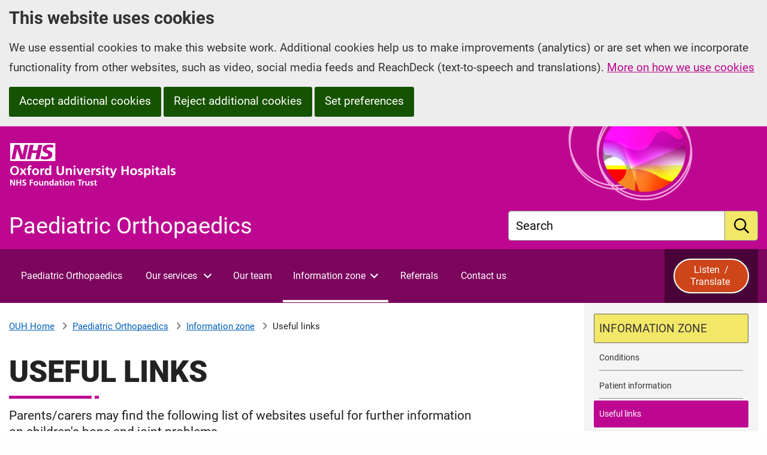

--- FILE ---
content_type: text/html; charset=utf-8
request_url: https://www.ouh.nhs.uk/paediatricorthopaedics/information/useful-links/
body_size: 9726
content:


<!DOCTYPE HTML>
<html lang="en-GB">
	<head>
		<title>Useful links - Paediatric Orthopaedics - Oxford University Hospitals</title>
		<meta charset="utf-8" />
		<meta name="viewport" content="width=device-width, initial-scale=1.0, minimum-scale=1.0" />
		<link rel="stylesheet" href="/assets/css/stylesheets/subsites/paediatricorthopaedics/foundation.css?v=1.2" />
		<link rel="stylesheet" media="screen" href="/assets/css/stylesheets/subsites/paediatricorthopaedics/main.css?v=1.2" />

		<link rel="preload" fetchpriority="high" as="image" type="image/png" href="/assets/images/header/ouh-logos-black-white-right-aligned.png">


			<meta name="keywords" content="" />
			<meta name="description" content="Paediatric Orthopaedics at the Nuffield Orthopaedic Centre, Oxford University Hospitals. Links to other websites which you may find useful." />
		<meta property="og:url" content="https://www.ouh.nhs.uk/paediatricorthopaedics/information/useful-links/" />
		<meta property="og:type" content="website" />
			<meta property="og:image" content="https://www.ouh.nhs.uk/media/ustbag1z/west-wing.jpg?v=1dc4da2b2624e60" />

		<link rel="stylesheet" href="/assets/css/fonts.css?v=1.2" />
		<link rel="stylesheet" media="print" href="/assets/css/print.css?v=1.2" />
		
		
	

		
		<!-- Scripts -->
		<script src="/assets/js/jquery.min.js?v=1.2"></script>
		
		

        <!-- Google Tag Manager -->
        <script>
            (function(w,d,s,l,i){
                w[l]=w[l]||[];w[l].push({
                    'gtm.start':
                        new Date().getTime(),event:'gtm.js'
                }); var f=d.getElementsByTagName(s)[0],
                    j=d.createElement(s),dl=l!='dataLayer'?'&l='+l:'';j.async=true;j.src=
                        'https://www.googletagmanager.com/gtm.js?id='+i+dl;f.parentNode.insertBefore(j,f);
            })(window,document,'script','dataLayer','GTM-WX53W9W'); </script>
        <!-- End Google Tag Manager -->

	</head>
	
	<body>
		



		<header>
			

<a href="#htmlMiddleWrapper" class="skip-to-main-content">Skip to main content</a>




        <section aria-label="Cookie consent and preferences">
            <div class="cookie-consent-banner trillian-cookie-consent-banner trillian-cookie-consent-banner-outer top">
                <div class="grid-container">
					<div class="grid-x">
						<div class="cookie-consent-banner-inner trillian-cookie-consent-banner-inner cookie-consent-banner-wrapper">
							<div class="cookie-consent-banner-content tpc2-banner-content cell">
								<h2 class="cookie-consent-banner-heading tpc2-banner-heading">
									This website uses cookies
								</h2>
								<div class="cookie-consent-banner-description tpc2-banner-description">
									<p>
										We use essential cookies to make this website work. Additional cookies help us to make improvements (analytics) or are set when we incorporate functionality from other websites, such as video, social media feeds and ReachDeck (text-to-speech and translations).  <a href="/help/cookies/">More on how we use cookies</a>
									</p>
								</div>
								<button type="button" class="cookie-consent-banner-button tpc2-banner-button tpc2-accept-all button">Accept additional cookies</button>
									<button type="button" class="cookie-consent-banner-button tpc2-banner-button tpc2-reject-all button">Reject additional cookies</button>

								<a class="cookie-consent-banner-button tpc2-banner-button tpc2-set-prefs button" href="/help/cookies/#ctl-panel">Set preferences</a>
							</div>
						</div>
					</div>
                </div>
                
            </div>
        </section>


<div id="browsealoud-banner" style="display:none;">
    <div class="grid-container">
        <div class="ba-banner-content cell">
            <h2 id="enable-browsealoud-title">Enable ReachDeck</h2>
            <p>
                This website uses text-to-speech software called ReachDeck  to read and / or translate its content. To use ReachDeck, you must allow ReachDeck cookies; the ReachDeck icon will then appear at the bottom of your screen.
            </p>
            <p>
                You can find out more about how ReachDeck uses cookies or change your cookie preferences at any time by going to our <a class="modal-focussable" href="/help/cookies/">cookies</a> page.
            </p>
            <div>
                <button type="button" id="btn-ba-banner-allow-cookies" class="button">Allow ReachDeck cookies</button>
                <button type"button" id="btn-ba-banner-do-not-use-ba" class="button">Do not use ReachDeck</button>
            </div>

            <button type="button" class="ba-banner-close" aria-label="Close ReachDeck message">&#215;</button>
        </div>

    </div>
</div>

<div id="top-wrapper">
    <div class="header-wrapper subsite" id="htmlHeaderWrapper" runat="server">
        <div class="layout-row">
           
            <div class="grid-container">
                <div class="grid-x grid-margin-x">
					<div class="cell">
						<div class="header-container">
							<div class="header">
								<div class="ouh-logo">
									<a href="/">
										<span class="trillian-hidden">Oxford University Hospitals NHS Foundation Trust: home</span>
										<!--<img src="/assets/images/header/OUH-FT-logo-white.png" alt="Oxford University Hospitals NHS Foundation Trust" />-->
									</a>
								</div>

								<!-- banner-wrapper -->
									<div class="subsite-banner-wrapper" runat="server">
										<div class="subsite-banner-title" runat="server">Paediatric Orthopaedics</div>
									</div>


								<div class="global-search-wrapper">
									<div class="globalsearchbox-container">
										<form action="/paediatricorthopaedics/search" method="get">
											<div class="trillian-tall-search-box">
												<label class="">
													<span class="global-search-label-text">Search</span>
													<input type="text" title="Search" name="query">
												</label>
												<button aria-label="search" type="submit"><span>Submit</span></button>
											</div>
										</form>
									</div>
								</div>

							</div>

						</div>
					</div>
                </div>
                    
            </div>



        </div>

    </div>
</div><!--Header end-->



<div class="global-nav-wrapper global-nav2">
	<div id="htmlGlobalNav" runat="server">

		<div class="layout-row global-navigation">
			<div class="grid-container">
				<div class="grid-x ">
					<div class="cell global-nav-inner">
						<noscript>
							<Ohis:GlobalSectionOnlyNav id="globalSectionOnlyNav1" runat="server" />
						</noscript>
						<!-- Global nav 2 -->

						<div id="trillian-global-nav2"></div>

                        
						


						<!-- End global nav 2 -->

                        <div class="browsealoud-button-wrapper">
                            <button id="btn-enable-browsealoud" style="display:none;">
                                <span class="ba-word">Listen&nbsp;</span><i class="far fa-volume-up"></i> /
                                <span class="ba-word">Translate&nbsp;</span><i class="far fa-language"></i>
                            </button>
                            <div id="__ba_panel"></div>
                            
                        </div>
					</div>

				</div>
			</div>
		</div>
		

	</div><!-- #htmlGlobalNav -->

</div>






													
			




			




		</header>

		<div id="htmlMiddleWrapper" runat="server">
			<div class="content-wrapper">
				<div class="layout-row content-area">
					



<div class="grid-container">
	<div class="grid-x grid-margin-x">
		<div class="lefter large-9 content-area-column cell">
			


		<div class="breadcrumbs-wrapper">

			<div class="breadcrumbs-container">
				<nav aria-label="breadcrumbs">

							<span class="breadcrumb-home-node">
								<a href="/" aria-label="OUH Home">OUH Home</a>
							</span>
							<span class="breadcrumb-node breadcrumb-node-link">
								<a href="/paediatricorthopaedics/" >Paediatric Orthopaedics</a>
							</span>
							<span class="breadcrumb-node breadcrumb-node-link">
								<a href="/paediatricorthopaedics/information/" >Information zone</a>
							</span>
							<span class="current-breadcrumb-node breadcrumb-node">Useful links</span>
				</nav>
			</div>
	

		</div>

			<main>
				<div class="grid-x grid-padding-y">
					<div class="cell">
						



<section Aria-Label="Main Content">            <h1>Useful links</h1>

<div class="in-this-page-wrapper"></div>

<script>
                        
    if (typeof jQuery !== 'undefined') {
        // jQuery is available
        (function($) {
            $(function () {
                if ($("a[name]:not([data-exclude-from-in-this-page]),a[id]:not([data-exclude-from-in-this-page])").length > 0) {

                    $("<p class='in-this-page'>In this page:</p>").appendTo(".in-this-page-wrapper");
                    var ul = $("<ul class= 'anchor-list' ></ul >").appendTo(".in-this-page-wrapper");

                    $("a[name]:not([data-exclude-from-in-this-page]),a[id]:not([data-exclude-from-in-this-page])").each(function (i, v) {
                        var li = $("<li>").appendTo(ul);
                        var text = "";
                        if (typeof $(this).attr("data-anchor-list-text") !== typeof undefined && $(this).attr("data-anchor-list-text") !== null) {
                            text = $(this).attr("data-anchor-list-text");
                        }
                        else {
                            text = $(this).parent().text();
                        }
                        if (text.length > 100) {
                            text = text.substring(0, 100) + "&hellip;"
                        }

                        let href = $(this).attr('id');
                        if (href == undefined){
                            href = $(this).attr('name');
                        }
                        if (href != undefined){
                            $("<a href='#" + href + "' aria-label='in this page " + text + "'>" + text + "</a>").appendTo(li);
                        }
                    });
                }
                else {
                    $('.in-this-page-wrapper').remove();
                }
            });
        })(jQuery);                
    }


    </script>
				<div class="trillian-large width-reducing-panel">
					<p>Parents/carers may find the following list of websites useful for further information on children's bone and joint problems.</p>
				</div>
            <div class="main-content">
                <div class="formatting-panel">
                    <p>These are <strong>external sites</strong> and Oxford University Hospitals is <strong>not</strong> responsible for their content.</p>
<ul>
<li><a href="http://www.cafamily.org.uk/"><strong>Contact a Family</strong><br></a>Contact a Family provides support and advice to parents whatever the medical condition of their child. They have information on over 1,000 rare syndromes and rare disorders and can put families in touch with each other.</li>
<li><a href="http://www.gosh.nhs.uk/"><strong>Great Ormond Street Hospital for Children NHS Trust (GOSH) and UCL Institute of Child Health (ICH)</strong></a><br>A joint website of Great Ormond Street Hospital for Children NHS Trust (GOSH) and UCL Institute of Child Health (ICH).</li>
<li><a href="http://www.ncbi.nlm.nih.gov/entrez/query.fcgi?db=OMIM"><strong>OMIM - Online Mendelian Inheritance in Man</strong></a><br>OMIM is intended for use primarily by physicians and other professionals concerned with genetic disorders, by genetics researchers, and by advanced students in science and medicine. While the OMIM database is open to the public, users seeking information about a personal medical or genetic condition are urged to consult with a qualified physician for diagnosis and for answers to personal questions.</li>
<li><a href="http://www.orthoseek.com/"><strong>Orthoseek</strong></a><br>Provides authoritative information on paediatric orthopedics.</li>
<li><a href="https://www.stepsworldwide.org/get-help/"><strong>STEPS Worldwide</strong></a><br>STEPS is a charity that aims to help people with lower limb conditions.</li>
</ul>
                </div>
            </div>
</section>









					</div>
				</div>
			</main>
		</div>
		<div class="righter large-3 content-area-column cell">

			<!-- Below Sub Nav Content panels -->
			<!--<div class="righter-full-width-content"></div>-->

			<!-- Below Sub Nav Text  Area -->
			



			<div class="sub-navigation-col">


<div class="sub-navigation">
    <h2>In this section</h2>
    <div id="trillian-subnav" class="trillian-controls-subnav-wrapper">
        <ul class="trillian-subnav-visible-nav-items">
        <li class="trillian-subnav-item">
            <a href="/paediatricorthopaedics/information/" class="trillian-subnav-item-link trillian-subnav-parent-item-link" >
                <span>Information zone</span>
            </a>
        </li>
        <li class="trillian-subnav-item">
            <a href="/paediatricorthopaedics/information/conditions/" class="trillian-subnav-item-link" >
                <span>Conditions</span>
            </a>
        </li>
        <li class="trillian-subnav-item">
            <a href="/paediatricorthopaedics/information/leaflets/" class="trillian-subnav-item-link" >
                <span>Patient information</span>
            </a>
        </li>
        <li class="trillian-subnav-item trillian-subnav-current-item">
            <a href="/paediatricorthopaedics/information/useful-links/" class="trillian-subnav-item-link" aria-label="selected-item: Useful links">
                <span>Useful links</span>
            </a>
        </li>
        <li class="trillian-subnav-back-item-bottom">
            <a href="/paediatricorthopaedics/" class="trillian-subnav-back-item-link trillian-subnav-back-item-link-bottom" aria-label="Up a level to Paediatric Orthopaedics">
                Paediatric Orthopaedics
            </a>
        </li>
        </ul>
    </div>

</div>





				<!-- under sub nav template part-->
					
			</div>


		</div>
	</div>

    
    

                    
</div>

					

			<div class="grid-container">
				<div class="page-last-updated">
					<div class="grid-x grid-margin-x grid-padding-y">
						<div class="cell">
							<span class="page-last-updated-prefix">Last reviewed: </span>
							<span class="page-last-updated-date">13 October 2025</span>
						</div>
					</div>
				</div>
			</div>



				</div>
			</div>
		</div>

		
		
		


		
		<!-- Footer -->
		






<div class="share-this-page-wrapper">
	<div class="layout-row share-this-page-bar">
		<div class="grid-container">
			<div class="grid-x grid-margin-x">
				<div class="cell medium-6 share-this-page-column">
					<section aria-label="share this page">
						<div class="share-this-page-content">
							<h2 class="share-this-page-heading">Sharing and printing</h2>


							<button id="ouh-share-button" type="button"><i class="fa-solid fa-link"></i><span>Share this page</span></button>
							<button id="print-this-page" type="button"><i class="fa-solid fa-print"></i><span>Print this page</span></button>

						</div>
					</section>
				</div>
				<div class="cell medium-6">
					<section aria-label="Listen to or translate this page">
						<div class="browsealoud-embedded">
							<h2 class="share-this-page-heading">Listen  / translate  this page <i class="fas fa-volume-up"></i> <i class="far fa-language fa-lg"></i></h2>
							<div id="enable-browsealoud">
								<p id="enable-browsealoud-description">
									To use ReachDeck to listen to or translate this site you must <button id="accept-ba-cookies">allow ReachDeck cookies</button>
								</p>
								<p>
									For more information please visit our <a href="/help/cookies.aspx">cookies</a> page
								</p>
							</div>
							<div id="disable-browsealoud" style="display:none;">
								<p>ReachDeck is enabled.  If you wish to disable ReachDeck please visit our <a href="/help/cookies.aspx">cookies</a> page</p>
							</div>
							
							
						</div>
					</section>


				</div>
			</div>
		</div>
	</div>
</div>




<div id="bottom-wrapper">
    <div class="grid-container">
        <div class="grid-x grid-margin-x container" id="footer-content">
            <!-- Footer start -->
            <div class="medium-6 large-8 cell">
                <div class="formatting-panel">
                    <h2><span>Paediatric Orthopaedics</span> is part of Oxford University Hospitals (OUH)</h2>
                        <ul class="main-site-links">
                                <li><a href="/" aria-label="Oxford University Hospitals - OUH main page">OUH main page</a></li>
                                <li><a href="/about/" aria-label="Oxford University Hospitals - About us">About us</a></li>
                                <li><a href="/hospitals/" aria-label="Oxford University Hospitals - Hospitals">Hospitals</a></li>
                                <li><a href="/patient-guide/" aria-label="Oxford University Hospitals - Patient guide">Patient guide</a></li>
                                <li><a href="/services/" aria-label="Oxford University Hospitals - Our services">Our services</a></li>
                                <li><a href="/research/" aria-label="Oxford University Hospitals - Research">Research</a></li>
                                <li><a href="/services/consultants/" aria-label="Oxford University Hospitals - Our consultants">Our consultants</a></li>
                                <li><a href="/services/referrals/" aria-label="Oxford University Hospitals - Referral information">Referral information</a></li>
                                <li><a href="/news/" aria-label="Oxford University Hospitals - News">News</a></li>
                                <li><a href="/working-for-us/" aria-label="Oxford University Hospitals - Working for us">Working for us</a></li>
                                <li><a href="/contact/" aria-label="Oxford University Hospitals - Contact us">Contact us</a></li>
                                <li><a href="/help/sign-language/" aria-label="Oxford University Hospitals - Sign language interpreting service">Sign language interpreting service</a></li>
                                <li><a href="/patient-guide/leaflets/easyread/" aria-label="Oxford University Hospitals - Easy Read">Easy Read</a></li>
                                <li><a href="/help/listen-to-this-website/" aria-label="Oxford University Hospitals - Listen to / translate this website">Listen to / translate this website</a></li>
                        </ul>                       

                </div>
            </div>

            <div class="medium-6 large-4 cell">
                <div class="formatting-panel">
                    <h2>Follow us</h2>
                    <div class="follow-us-links">
                        

    <a href="https://www.linkedin.com/company/6237274">
        <span>
            <span class="fab fa-linkedin-in fa-3x"></span>
            <span class="trillian-hidden">LinkedIn</span>
        </span>                        
    </a>    
    <a href="https://www.facebook.com/OUHospitals">
        <span>
            <span class="fab fa-facebook-f fa-3x"></span>
            <span class="trillian-hidden">Facebook</span>
        </span>
    </a>
    <a href="https://www.instagram.com/ouhospitals/">
        <span>
            <span class="fab fa-instagram fa-3x"></span>
            <span class="trillian-hidden">Instagram</span>
        </span>                        
    </a>
    <a href="https://www.threads.net/@ouhospitals">
        <span>
            <span class="fab fa-threads fa-3x"></span>
            <span class="trillian-hidden">Threads</span>                        
        </span>                        
    </a>
    <a href="https://x.com/OUHospitals">
        <span>
            <span class="fab fa-x-twitter fa-3x"></span>
            <span class="trillian-hidden">X (formerly Twitter)</span>
        </span>                        
    </a>
    <a href="https://bsky.app/profile/ouhospitals.bsky.social">
        <span>
            <span class="fab fa-bluesky fa-3x"></span>
            <span class="trillian-hidden">Bluesky</span>                        
        </span>                        
    </a>
    <a href="https://www.youtube.com/ouhnhs">
        <span>
            <span class="fab fa-youtube fa-3x"></span>
            <span class="trillian-hidden">YouTube</span>                        
        </span>                        
    </a>

                    </div>

                </div>
            </div>
        </div>
    </div>
    
</div>
<div class="copyright-wrapper">
	<div class="layout-row">
		<div class="copyright-container">
			<div class="grid-container">

				<div class="grid-x grid-margin-x">

					<div class="cell medium-4 medium-order-2 copyright-external-links-column">
						<section aria-label="external links">
							<div class="copyright-external-links-container">
								<a href="/about/foi"><img src="/assets/images/footer/foi.gif" alt="Freedom of Information" /></a>
								<a href="http://www.nhs.uk/"><img src="/assets/images/footer/nhs-website-logo.png" alt="The NHS website - nhs.uk" /></a>
							</div>
						</section>
					</div>
					<div class="cell medium-8 medium-order-1">
						<div class="row">
							<div class="column">
								<h2 class="trillian-hidden footer-copyright-heading">About this website</h2>
									<ul>
											<li><a href="/privacy/">Privacy Notice</a> </li>
											<li><a href="/help/accessibility/">Accessibility statement</a> </li>
											<li><a href="/help/cookies/">Cookies</a> </li>
											<li><a href="/help/sitemap/">Sitemap</a> </li>
											<li><a href="/help/terms-of-use/">Terms of use</a> </li>
									</ul>									

							</div>
						</div>
						<section aria-label="colophon">
							<div class="copyright-text-wrapper">
								<div class="formatting-panel">
									<div id="footer-copyright">Copyright &copy; 2026 Oxford University Hospitals NHS Foundation Trust</div>
									<div id="ou-copyright">&quot;Oxford University&quot; is a registered trade mark of the University of Oxford, and is used with the University's permission.</div>
								</div>
							</div>
						</section>
					</div>
				</div>
			</div>
		</div>
	</div>
</div>





<div class="global-nav-source" data-trillian-source-for="#trillian-global-nav2">

                <ul>
                            <li>
                                <a href="/paediatricorthopaedics/" >Paediatric Orthopaedics</a>    
                            </li>
                                    <li >
                                            <a href="/paediatricorthopaedics/services/" >Our services</a>
                <ul>
                                    <li >
                                            <a href="/paediatricorthopaedics/services/occupational-therapy/" >Paediatric occupational therapy</a>
                                    </li>
                </ul>                
                                    </li>
                                    <li >
                                            <a href="/paediatricorthopaedics/team/" >Our team</a>
                                    </li>
                                    <li >
                                            <a href="/paediatricorthopaedics/information/" >Information zone</a>
                <ul>
                                    <li >
                                            <a href="/paediatricorthopaedics/information/conditions/" >Conditions</a>
                <ul>
                                    <li >
                                            <a href="/paediatricorthopaedics/information/conditions/club-foot/" >Clubfoot</a>
                                    </li>
                                    <li >
                                            <a href="/paediatricorthopaedics/information/conditions/perthes-disease/" >Perthes&#x27; disease</a>
                                    </li>
                                    <li >
                                            <a href="/paediatricorthopaedics/information/conditions/flat-foot/" >Flat foot</a>
                                    </li>
                                    <li >
                                            <a href="/paediatricorthopaedics/information/conditions/in-toe-walking/" >In-toe walking</a>
                                    </li>
                                    <li >
                                            <a href="/paediatricorthopaedics/information/conditions/ddh-babies/" >DDH in babies</a>
                                    </li>
                                    <li >
                                            <a href="/paediatricorthopaedics/information/conditions/ddh-older-children/" >DDH in older children</a>
                                    </li>
                </ul>                
                                    </li>
                                    <li >
                                            <a href="/paediatricorthopaedics/information/leaflets/" >Patient information</a>
                                    </li>
                                    <li >
                                            <a href="/paediatricorthopaedics/information/useful-links/" >Useful links</a>
                                    </li>
                </ul>                
                                    </li>
                                    <li >
                                            <a href="/paediatricorthopaedics/referrals/" >Referrals</a>
                                    </li>
                                    <li >
                                            <a href="/paediatricorthopaedics/contact/"  aria-label="Contact Paediatric Orthopaedics">Contact us</a>
                                    </li>
                </ul>                

</div>






<script src="/assets/js/ouh_foundation-site.min.js"></script>



<script>
	//$(document).foundation();

	(function ($) {
		$(function () {
			var trillianOptions = {
				gotoTopEnabled: false,
				slidersEnabled: true,
				applyFontAwesomeIconLinksShim: true,
				sliderSettings: { fade: true }
			};

			trillian(trillianOptions);

			jQuery.removeCookie('cc-message-seen');
		});
	})(jQuery);
</script>








<script>
                                (function($){
                                    var gn2_options = {
                                        sourceTag: '.global-nav-source',
                                        desktopContainerCssSelector: '.global-nav-inner',
                                        desktopMaxNumberLevelTwoItems: 5,
                                        desktopDropdownHorizontalPadding: 20,
                                        desktopDropdownHiddenLimit: -1
                                    };

                                    globalNav2("#trillian-global-nav2", gn2_options);
                                })(jQuery)
                            </script>
<script>
                                    (function($){
                                        $('#btn-enable-browsealoud').click(function(e){
                                            e.preventDefault();
                                            $('#browsealoud-banner').toggle(0, function(e){
                                                if ($('#browsealoud-banner').is(':visible')){
                                                    window.location.hash = "enable-browsealoud-title";
                                                }
                                                else {
                                                    $('#btn-enable-browsealoud').focus();
                                                    history.replaceState(null, null, ' ');
                                                }
                                            });
                                        });

                                        $('.ba-banner-close').click(function(e){
                                            e.preventDefault();
                                            CloseBrowsealoudBanner();
                                        });

                                        $('#btn-ba-banner-do-not-use-ba').click(function(e){
                                            e.preventDefault();
                                            CloseBrowsealoudBanner();
                                        });

                                        $('#btn-ba-banner-allow-cookies').click(function(e){
                                            e.preventDefault();
                                            trillianPrivacyConsentLib.enablePrivacyType('enable_browsealoud');
                                        });

                                        function CloseBrowsealoudBanner(){
                                            $('#browsealoud-banner').hide(0, function(e){
                                                $('#btn-enable-browsealoud').focus();
                                            });
                                        }
                                    })(jQuery);
                                </script>
<script>
									(function($){
										$('#accept-ba-cookies').click(function (e) {
											//console.log('click');
											trillianPrivacyConsentLib.enablePrivacyType('enable_browsealoud');
											e.preventDefault();
										});
									})(jQuery);
								
								</script>
<script>
		(function($) {
			$(function(){
				var trillianPrivacyConsentOptions = {
					confirmedChoicesCookieName: 't_privacy_confirmed',
					cookieExpirationDays: 60,
					cookieName: 't_privacy_settings',
					cookiePageUrl: '/help/cookies/',
					disableManageBannerWithJavaScript: true,
					disableGenerateBanner: true,
					disableControlPanel: false,
					privacyTypes: [{key: 'analytics',name: 'Analytics',defaultValue: false,description: '<p>We use Google Analytics to find out how our website is used. We will never use this information to identify you.</p>',cookies: [{ name: '_ga', domain: 'www.ouh.nhs.uk' },{ name: '_gid', domain: 'www.ouh.nhs.uk' },{ name: '_ga_HCGD2P47T5', domain: 'www.ouh.nhs.uk' },{ name: '_gat_gtag_UA_43354049_1', domain: 'www.ouh.nhs.uk' }]},{key: 'social_media',name: 'Social Media',defaultValue: false,description: '<p>We occasionally incorporate content from social media platforms, such as embedded YouTube videos or Facebook feeds. You will need to allow social media cookies to see these.</p>',cookies: []},{key: 'enable_browsealoud',name: 'ReachDeck',defaultValue: false,description: '<p>We use text-to-speech software called ReachDeck to enable you to listen to and translate our website. TextHelp (the company that produces ReachDeck) stores data in the Local Storage of your browser to allow ReachDeck to work correctly and to remember your preferences / settings. This data is not transmitted to the Texthelp servers. It also uses anonymised Google Analytics to collect general usage statistics; this helps us to understand how ReachDeck is used on this website and helps improve ReachDeck in future releases.</p>',cookies: [{ name: '_gat_UA-4669579-7', domain: 'www.ouh.nhs.uk' }]}],
					reloadPageMessage: 'You have changed your cookie preferences you may need to refresh the page to see these changes reflected in the content displayed.',
					reloadPageMessageOnChange: true,
					rbPrefix: 'trillian-cookie-switch',
				};

				trillianPrivacyConsent2(trillianPrivacyConsentOptions)
			});
		})(jQuery);
	</script>


<script>
	(function($){
		// Code to disable browsealoud completely until user consents
		if (trillianPrivacyConsentLib.privacyTypeAllowed({ privacyType: 'enable_browsealoud' })) {

			$("#enable-browsealoud").hide();
			$('#disable-browsealoud').show();
			$('#btn-enable-browsealoud').hide();
			var baScript = document.createElement('script');
			baScript.src = "https://www.browsealoud.com/plus/scripts/3.1.0/ba.js";
			baScript.setAttribute("crossorigin", "anonymous");
			baScript.setAttribute("integrity", "sha256-VCrJcQdV3IbbIVjmUyF7DnCqBbWD1BcZ/1sda2KWeFc= sha384-k2OQFn+wNFrKjU9HiaHAcHlEvLbfsVfvOnpmKBGWVBrpmGaIleDNHnnCJO4z2Y2H sha512-gxDfysgvGhVPSHDTieJ/8AlcIEjFbF3MdUgZZL2M5GXXDdIXCcX0CpH7Dh6jsHLOLOjRzTFdXASWZtxO+eMgyQ==");
			$(document.body).append(baScript);
		}
		else {
			$('#btn-enable-browsealoud').show();
			$("#enable-browsealoud").show();
			$('#disable-browsealoud').hide();
		}
	})(jQuery);




</script>	
		
	</body>
</html>

--- FILE ---
content_type: text/css
request_url: https://www.ouh.nhs.uk/assets/css/stylesheets/subsites/paediatricorthopaedics/main.css?v=1.2
body_size: 83785
content:
.trillian-extra-tall-search-box a span,.trillian-extra-tall-search-box button span,.trillian-extra-tall-search-box label.hide-label span,.trillian-extra-tall-search-box.with-dropdown a span,.trillian-extra-tall-search-box.with-dropdown button span,.trillian-extra-tall-search-box.with-dropdown label.hide-label span,.trillian-extra-tall-search-box.with-dropdown label:first-child span,.trillian-hidden,.trillian-search-box a span,.trillian-search-box button span,.trillian-search-box label.hide-label span,.trillian-search-box.with-dropdown a span,.trillian-search-box.with-dropdown button span,.trillian-search-box.with-dropdown label.hide-label span,.trillian-search-box.with-dropdown label:first-child span,.trillian-tall-search-box a span,.trillian-tall-search-box button span,.trillian-tall-search-box label.hide-label span,.trillian-tall-search-box.with-dropdown a span,.trillian-tall-search-box.with-dropdown button span,.trillian-tall-search-box.with-dropdown label.hide-label span,.trillian-tall-search-box.with-dropdown label:first-child span{clip:rect(1px,1px,1px,1px);clip-path:inset(50%);height:1px;margin:-1px;overflow:hidden;padding:0;position:absolute;width:1px}a.focus-example,a:focus{background-color:#ffeb00;border-color:transparent;box-shadow:none;box-shadow:0 4px 0 3px #333,0 -2px 0 3px #333;color:#333;outline:3px solid #ffeb00;outline-offset:0;text-shadow:none}a.focus-example>img:only-child,a:focus>img:only-child{background-color:#ffeb00;border-color:transparent;box-shadow:none;box-shadow:0 4px 0 3px #333,0 -2px 0 3px #333;color:#333;outline:3px solid #ffeb00;outline-offset:0;text-shadow:none}input.focus-example,input:focus,select.focus-example,select:focus{background-color:#ffeb00;border-color:transparent;box-shadow:none;color:#333;outline:4px solid #333;outline-offset:-4px;text-shadow:none}.skip-link{background:#fff;left:-999999px;padding:8px;position:absolute;top:-999999px}.skip-link.focus-example,.skip-link:focus{background-color:#ffeb00;border-color:transparent;box-shadow:none;color:#333;left:0;outline:4px solid #333;outline-offset:-4px;text-shadow:none;top:0;z-index:99999}a.button{background-color:#be0791;color:#fff;transition-duration:.2s;transition-property:underline}a.button,a.button:visited{text-decoration:none}a.button:hover{text-decoration-line:underline;-webkit-text-decoration-skip-ink:none;text-decoration-skip-ink:none;text-decoration-thickness:max(3px,.1875rem,.12em);text-underline-offset:.19em}@font-face{font-display:block;font-family:Trillian;font-style:normal;font-weight:400;src:url(/assets/fonts/trillian-icons/Trillian.eot?upac4d5);src:url(/assets/fonts/trillian-icons/Trillian.eot?upac4d5#iefix) format("embedded-opentype"),url(/assets/fonts/trillian-icons/Trillian.ttf?upac4d5) format("truetype"),url(/assets/fonts/trillian-icons/Trillian.woff?upac4d5) format("woff"),url(/assets/fonts/trillian-icons/Trillian.svg?upac4d5#Trillian) format("svg")}[class*=" trillian-icon-"],[class^=trillian-icon-]{speak:never;-webkit-font-smoothing:antialiased;-moz-osx-font-smoothing:grayscale;font-family:Trillian!important;font-style:normal;font-variant:normal;font-weight:400;line-height:1;text-transform:none}.trillian-icon-pause:before{content:"\e900"}.trillian-icon-play:before{content:"\e901"}.trillian-icon-ellipsis-h:before{content:"\e902"}.trillian-icon-arrow-alt-left:before{content:"\e903"}.trillian-icon-arrow-alt-right:before{content:"\e904"}.trillian-icon-arrow-alt-to-left:before{content:"\e905"}.trillian-icon-arrow-alt-to-right:before{content:"\e906"}.trillian-icon-chevron-circle-right:before{content:"\e907"}.trillian-icon-caret-right:before{content:"\e908"}.trillian-icon-caret-up:before{content:"\e909"}.trillian-icon-file-archive:before{content:"\e90a"}.trillian-icon-file-word:before{content:"\e90b"}.trillian-icon-file-excel:before{content:"\e90c"}.trillian-icon-file-pdf:before{content:"\e90d"}.trillian-icon-download:before{content:"\e90e"}.trillian-icon-vimeo-square:before{content:"\e90f"}.trillian-icon-youtube-square:before{content:"\e910"}.trillian-icon-twitter-square:before{content:"\e911"}.trillian-icon-facebook-square:before{content:"\e912"}.trillian-icon-ban:before{content:"\e913"}.trillian-icon-cog:before{content:"\e914"}.trillian-icon-chevron-left:before{content:"\e915"}.trillian-icon-chevron-right:before{content:"\e916"}.trillian-icon-headphones:before{content:"\e917"}.trillian-icon-volume-up:before{content:"\e918"}.trillian-icon-check-circle:before{content:"\e919"}.trillian-icon-info-circle:before{content:"\e91a"}.trillian-icon-exclamation-circle:before{content:"\e91b"}.trillian-icon-times-circle:before{content:"\e91c"}.trillian-icon-bars:before{content:"\e91d"}.trillian-icon-angle-up:before{content:"\e91e"}.trillian-icon-angle-down:before{content:"\e91f"}.trillian-icon-search:before{content:"\e920"}.trillian-icon-level-up-alt:before{content:"\e921"}.trillian-icon-times:before{content:"\e922"}.trillian-icon-circle:before{content:"\e923"}.trillian-icon-search-plus:before{content:"\e924"}.trillian-icon-search-minus:before{content:"\e925"}.trillian-icon-arrow-left:before{content:"\e926"}.trillian-icon-arrow-right:before{content:"\e927"}.trillian-icon-plus:before{content:"\e928"}.trillian-icon-magnifying-glass-arrow-right:before{content:"\e929"}.trillian-icon-x-twitter:before{content:"\e92a"}.trillian-icon-square-x-twitter:before{content:"\e92b"}.trillian-icon-share-nodes:before{content:"\e92c"}.trillian-icon-share-nodes1:before{content:"\e92d"}.trillian-icon-share-nodes2:before{content:"\e92e"}.trillian-icon-link-chain:before{content:"\e92f"}.trillian-icon-link-chain1:before{content:"\e930"}.trillian-icon-link-chain2:before{content:"\e931"}.trillian-icon-arrow-left1:before{content:"\e932"}.trillian-icon-arrow-right1:before{content:"\e933"}.trillian-icon-arrow-left-long:before{content:"\e934"}.trillian-icon-arrow-right-long:before{content:"\e935"}.trillian-icon-arrow-left-long1:before{content:"\e936"}.trillian-icon-arrow-right-long1:before{content:"\e937"}.trillian-icon-left-long:before{content:"\e938"}.trillian-icon-right-long:before{content:"\e939"}.trillian-icon-left:before{content:"\e93a"}.trillian-icon-right:before{content:"\e93b"}.trillian-icon-left-long1:before{content:"\e93c"}.trillian-icon-right-long1:before{content:"\e93d"}.trillian-icon-left1:before{content:"\e93e"}.trillian-icon-right1:before{content:"\e93f"}@media only screen and (min-width:0em){.trillian-small-2x.top-formatting-panel{margin-bottom:0;padding-bottom:1px;padding-top:1.3rem}.trillian-small-2x.top-formatting-panel>p:last-child{margin-bottom:0}.trillian-small-2x.formatting-panel{margin-bottom:2.6rem;padding-bottom:1px;padding-top:0}.trillian-small-2x.formatting-panel>p:last-child{margin-bottom:0}div.trillian-large.trillian-small-2x p,div.trillian-large.trillian-small-2x ul,large.trillian-small-2x p,large.trillian-small-2x ul{font-size:1.6055rem;line-height:1.3}div.trillian-large.trillian-small-2x ul,large.trillian-small-2x ul{margin-left:2.08715rem}.trillian-small-3x.top-formatting-panel{margin-bottom:0;padding-bottom:1px;padding-top:1.95rem}.trillian-small-3x.top-formatting-panel>p:last-child{margin-bottom:0}.trillian-small-3x.formatting-panel{margin-bottom:3.9rem;padding-bottom:1px;padding-top:0}.trillian-small-3x.formatting-panel>p:last-child{margin-bottom:0}div.trillian-large.trillian-small-3x p,div.trillian-large.trillian-small-3x ul,large.trillian-small-3x p,large.trillian-small-3x ul{font-size:2.08715rem;line-height:1.3}div.trillian-large.trillian-small-3x ul,large.trillian-small-3x ul{margin-left:2.713295rem}.trillian-small-4x.top-formatting-panel{margin-bottom:0;padding-bottom:1px;padding-top:2.6rem}.trillian-small-4x.top-formatting-panel>p:last-child{margin-bottom:0}.trillian-small-4x.formatting-panel{margin-bottom:5.2rem;padding-bottom:1px;padding-top:0}.trillian-small-4x.formatting-panel>p:last-child{margin-bottom:0}div.trillian-large.trillian-small-4x p,div.trillian-large.trillian-small-4x ul,large.trillian-small-4x p,large.trillian-small-4x ul{font-size:2.713295rem;line-height:1.3}div.trillian-large.trillian-small-4x ul,large.trillian-small-4x ul{margin-left:3.5272835rem}}@media only screen and (min-width:43.75em){.trillian-medium-2x.top-formatting-panel{margin-bottom:0;padding-bottom:1px;padding-top:1.3rem}.trillian-medium-2x.top-formatting-panel>p:last-child{margin-bottom:0}.trillian-medium-2x.formatting-panel{margin-bottom:2.6rem;padding-bottom:1px;padding-top:0}.trillian-medium-2x.formatting-panel>p:last-child{margin-bottom:0}div.trillian-large.trillian-medium-2x p,div.trillian-large.trillian-medium-2x ul,large.trillian-medium-2x p,large.trillian-medium-2x ul{font-size:1.6055rem;line-height:1.3}div.trillian-large.trillian-medium-2x ul,large.trillian-medium-2x ul{margin-left:2.08715rem}.trillian-medium-3x.top-formatting-panel{margin-bottom:0;padding-bottom:1px;padding-top:1.95rem}.trillian-medium-3x.top-formatting-panel>p:last-child{margin-bottom:0}.trillian-medium-3x.formatting-panel{margin-bottom:3.9rem;padding-bottom:1px;padding-top:0}.trillian-medium-3x.formatting-panel>p:last-child{margin-bottom:0}div.trillian-large.trillian-medium-3x p,div.trillian-large.trillian-medium-3x ul,large.trillian-medium-3x p,large.trillian-medium-3x ul{font-size:2.08715rem;line-height:1.3}div.trillian-large.trillian-medium-3x ul,large.trillian-medium-3x ul{margin-left:2.713295rem}.trillian-medium-4x.top-formatting-panel{margin-bottom:0;padding-bottom:1px;padding-top:2.6rem}.trillian-medium-4x.top-formatting-panel>p:last-child{margin-bottom:0}.trillian-medium-4x.formatting-panel{margin-bottom:5.2rem;padding-bottom:1px;padding-top:0}.trillian-medium-4x.formatting-panel>p:last-child{margin-bottom:0}div.trillian-large.trillian-medium-4x p,div.trillian-large.trillian-medium-4x ul,large.trillian-medium-4x p,large.trillian-medium-4x ul{font-size:2.713295rem;line-height:1.3}div.trillian-large.trillian-medium-4x ul,large.trillian-medium-4x ul{margin-left:3.5272835rem}}@media only screen and (min-width:64em){.trillian-large-2x.top-formatting-panel{margin-bottom:0;padding-bottom:1px;padding-top:1.3rem}.trillian-large-2x.top-formatting-panel>p:last-child{margin-bottom:0}.trillian-large-2x.formatting-panel{margin-bottom:2.6rem;padding-bottom:1px;padding-top:0}.trillian-large-2x.formatting-panel>p:last-child{margin-bottom:0}div.trillian-large.trillian-large-2x p,div.trillian-large.trillian-large-2x ul,large.trillian-large-2x p,large.trillian-large-2x ul{font-size:1.6055rem;line-height:1.3}div.trillian-large.trillian-large-2x ul,large.trillian-large-2x ul{margin-left:2.08715rem}.trillian-large-3x.top-formatting-panel{margin-bottom:0;padding-bottom:1px;padding-top:1.95rem}.trillian-large-3x.top-formatting-panel>p:last-child{margin-bottom:0}.trillian-large-3x.formatting-panel{margin-bottom:3.9rem;padding-bottom:1px;padding-top:0}.trillian-large-3x.formatting-panel>p:last-child{margin-bottom:0}div.trillian-large.trillian-large-3x p,div.trillian-large.trillian-large-3x ul,large.trillian-large-3x p,large.trillian-large-3x ul{font-size:2.08715rem;line-height:1.3}div.trillian-large.trillian-large-3x ul,large.trillian-large-3x ul{margin-left:2.713295rem}.trillian-large-4x.top-formatting-panel{margin-bottom:0;padding-bottom:1px;padding-top:2.6rem}.trillian-large-4x.top-formatting-panel>p:last-child{margin-bottom:0}.trillian-large-4x.formatting-panel{margin-bottom:5.2rem;padding-bottom:1px;padding-top:0}.trillian-large-4x.formatting-panel>p:last-child{margin-bottom:0}div.trillian-large.trillian-large-4x p,div.trillian-large.trillian-large-4x ul,large.trillian-large-4x p,large.trillian-large-4x ul{font-size:2.713295rem;line-height:1.3}div.trillian-large.trillian-large-4x ul,large.trillian-large-4x ul{margin-left:3.5272835rem}}@media only screen and (min-width:90em){.trillian-x-large-2x.top-formatting-panel{margin-bottom:0;padding-bottom:1px;padding-top:1.3rem}.trillian-x-large-2x.top-formatting-panel>p:last-child{margin-bottom:0}.trillian-x-large-2x.formatting-panel{margin-bottom:2.6rem;padding-bottom:1px;padding-top:0}.trillian-x-large-2x.formatting-panel>p:last-child{margin-bottom:0}div.trillian-large.trillian-x-large-2x p,div.trillian-large.trillian-x-large-2x ul,large.trillian-x-large-2x p,large.trillian-x-large-2x ul{font-size:1.6055rem;line-height:1.3}div.trillian-large.trillian-x-large-2x ul,large.trillian-x-large-2x ul{margin-left:2.08715rem}.trillian-x-large-3x.top-formatting-panel{margin-bottom:0;padding-bottom:1px;padding-top:1.95rem}.trillian-x-large-3x.top-formatting-panel>p:last-child{margin-bottom:0}.trillian-x-large-3x.formatting-panel{margin-bottom:3.9rem;padding-bottom:1px;padding-top:0}.trillian-x-large-3x.formatting-panel>p:last-child{margin-bottom:0}div.trillian-large.trillian-x-large-3x p,div.trillian-large.trillian-x-large-3x ul,large.trillian-x-large-3x p,large.trillian-x-large-3x ul{font-size:2.08715rem;line-height:1.3}div.trillian-large.trillian-x-large-3x ul,large.trillian-x-large-3x ul{margin-left:2.713295rem}.trillian-x-large-4x.top-formatting-panel{margin-bottom:0;padding-bottom:1px;padding-top:2.6rem}.trillian-x-large-4x.top-formatting-panel>p:last-child{margin-bottom:0}.trillian-x-large-4x.formatting-panel{margin-bottom:5.2rem;padding-bottom:1px;padding-top:0}.trillian-x-large-4x.formatting-panel>p:last-child{margin-bottom:0}div.trillian-large.trillian-x-large-4x p,div.trillian-large.trillian-x-large-4x ul,large.trillian-x-large-4x p,large.trillian-x-large-4x ul{font-size:2.713295rem;line-height:1.3}div.trillian-large.trillian-x-large-4x ul,large.trillian-x-large-4x ul{margin-left:3.5272835rem}}@media only screen and (min-width:120em){.trillian-xx-large-2x.top-formatting-panel{margin-bottom:0;padding-bottom:1px;padding-top:1.3rem}.trillian-xx-large-2x.top-formatting-panel>p:last-child{margin-bottom:0}.trillian-xx-large-2x.formatting-panel{margin-bottom:2.6rem;padding-bottom:1px;padding-top:0}.trillian-xx-large-2x.formatting-panel>p:last-child{margin-bottom:0}div.trillian-large.trillian-xx-large-2x p,div.trillian-large.trillian-xx-large-2x ul,large.trillian-xx-large-2x p,large.trillian-xx-large-2x ul{font-size:1.6055rem;line-height:1.3}div.trillian-large.trillian-xx-large-2x ul,large.trillian-xx-large-2x ul{margin-left:2.08715rem}.trillian-xx-large-3x.top-formatting-panel{margin-bottom:0;padding-bottom:1px;padding-top:1.95rem}.trillian-xx-large-3x.top-formatting-panel>p:last-child{margin-bottom:0}.trillian-xx-large-3x.formatting-panel{margin-bottom:3.9rem;padding-bottom:1px;padding-top:0}.trillian-xx-large-3x.formatting-panel>p:last-child{margin-bottom:0}div.trillian-large.trillian-xx-large-3x p,div.trillian-large.trillian-xx-large-3x ul,large.trillian-xx-large-3x p,large.trillian-xx-large-3x ul{font-size:2.08715rem;line-height:1.3}div.trillian-large.trillian-xx-large-3x ul,large.trillian-xx-large-3x ul{margin-left:2.713295rem}.trillian-xx-large-4x.top-formatting-panel{margin-bottom:0;padding-bottom:1px;padding-top:2.6rem}.trillian-xx-large-4x.top-formatting-panel>p:last-child{margin-bottom:0}.trillian-xx-large-4x.formatting-panel{margin-bottom:5.2rem;padding-bottom:1px;padding-top:0}.trillian-xx-large-4x.formatting-panel>p:last-child{margin-bottom:0}div.trillian-large.trillian-xx-large-4x p,div.trillian-large.trillian-xx-large-4x ul,large.trillian-xx-large-4x p,large.trillian-xx-large-4x ul{font-size:2.713295rem;line-height:1.3}div.trillian-large.trillian-xx-large-4x ul,large.trillian-xx-large-4x ul{margin-left:3.5272835rem}}div.trillian-large p,div.trillian-large ul,large p,large ul{font-size:1.235rem;line-height:1.3}div.trillian-large ul,large ul{margin-left:1.6055rem}@media only screen and (min-width:43.75em){div.trillian-large p,div.trillian-large ul,large p,large ul{font-size:1.3rem}div.trillian-large ul,large ul{margin-left:1.69rem}}@media only screen and (min-width:0em){[class*=trillian-small-height]{overflow-y:auto}.trillian-small-height-1x{height:8rem}.trillian-small-height-2x{height:16rem}.trillian-small-height-3x{height:24rem}.trillian-small-height-4x{height:32rem}}@media only screen and (min-width:43.75em){[class*=trillian-medium-height]{overflow-y:auto}.trillian-medium-height-1x{height:8rem}.trillian-medium-height-2x{height:16rem}.trillian-medium-height-3x{height:24rem}.trillian-medium-height-4x{height:32rem}}@media only screen and (min-width:64em){[class*=trillian-large-height]{overflow-y:auto}.trillian-large-height-1x{height:8rem}.trillian-large-height-2x{height:16rem}.trillian-large-height-3x{height:24rem}.trillian-large-height-4x{height:32rem}}@media only screen and (min-width:90em){[class*=trillian-xlarge-height]{overflow-y:auto}.trillian-xlarge-height-1x{height:8rem}.trillian-xlarge-height-2x{height:16rem}.trillian-xlarge-height-3x{height:24rem}.trillian-xlarge-height-4x{height:32rem}}@media only screen and (min-width:120em){[class*=trillian-xxlarge-height]{overflow-y:auto}.trillian-xxlarge-height-1x{height:8rem}.trillian-xxlarge-height-2x{height:16rem}.trillian-xxlarge-height-3x{height:24rem}.trillian-xxlarge-height-4x{height:32rem}}.with-bottom-margin.feature-box,.with-bottom-margin.hj-alert,.with-bottom-margin.trillian-a-to-z,.with-bottom-margin.trillian-a-to-z-panel,.with-bottom-margin.trillian-a-to-z-panel-unpadded,.with-bottom-margin.trillian-alert,.with-bottom-margin.trillian-audio-wrapper,.with-bottom-margin.trillian-biog-list-item,.with-bottom-margin.trillian-bulleted-sign-post,.with-bottom-margin.trillian-bulleted-sign-post-with-description,.with-bottom-margin.trillian-content-bar,.with-bottom-margin.trillian-content-panel,.with-bottom-margin.trillian-download-link,.with-bottom-margin.trillian-event-item,.with-bottom-margin.trillian-event-item-small,.with-bottom-margin.trillian-extra-tall-search-box,.with-bottom-margin.trillian-feature-box,.with-bottom-margin.trillian-image-feature2,.with-bottom-margin.trillian-image-panel,.with-bottom-margin.trillian-img-feature,.with-bottom-margin.trillian-search-box,.with-bottom-margin.trillian-sign-post,.with-bottom-margin.trillian-tall-search-box,.with-bottom-margin.trillian-vertical-icon-link,.with-bottom-margin.trillian-video-wrapper,pre.with-bottom-margin.code{margin-bottom:1.3rem}.with-bottom-margin.trillian-img-sign-post{margin-bottom:5.175rem}div.trillian-primary-on-light,p.trillian-primary-on-light,span.trillian-primary-on-light{color:#830564}div.trillian-primary-on-dark,p.trillian-primary-on-dark,span.trillian-primary-on-dark{color:#fa82dd}div.trillian-contrast-on-light,p.trillian-contrast-on-light,span.trillian-contrast-on-light{color:#4c4606}div.trillian-contrast-on-dark,p.trillian-contrast-on-dark,span.trillian-contrast-on-dark{color:#f3e86d}.trillian-a-to-z-panel{background-color:#be0791;list-style:none;margin:0;overflow:hidden;padding:20px}.trillian-a-to-z-panel li{float:left;margin-bottom:4px;margin-right:4px}.trillian-a-to-z-panel li.disabled a,.trillian-a-to-z-panel li.disabled button,.trillian-a-to-z-panel li.disabled span{border-style:none}.trillian-a-to-z-panel li.disabled a:hover,.trillian-a-to-z-panel li.disabled button:hover,.trillian-a-to-z-panel li.disabled span:hover{cursor:not-allowed}.trillian-a-to-z-panel li.disabled a:focus,.trillian-a-to-z-panel li.disabled button:focus,.trillian-a-to-z-panel li.disabled span:focus{border-color:transparent}.trillian-a-to-z-panel li a,.trillian-a-to-z-panel li button,.trillian-a-to-z-panel li span{border-style:solid;border-width:1px;display:block;font-size:1.65rem;height:3rem;line-height:3rem;text-align:center;text-decoration:none;transition-duration:.2s;transition-property:underline;width:3rem}.trillian-a-to-z-panel li a:visited,.trillian-a-to-z-panel li button:visited,.trillian-a-to-z-panel li span:visited{text-decoration:none}.trillian-a-to-z-panel li a:hover,.trillian-a-to-z-panel li button:hover,.trillian-a-to-z-panel li span:hover{text-decoration-line:underline;-webkit-text-decoration-skip-ink:none;text-decoration-skip-ink:none;text-decoration-thickness:max(3px,.1875rem,.12em);text-underline-offset:.19em}@media only screen and (min-width:43.75em){.trillian-a-to-z-panel li a,.trillian-a-to-z-panel li button,.trillian-a-to-z-panel li span{font-size:1.375rem;height:2.5rem;line-height:2.5rem;width:2.5rem}}.trillian-a-to-z-panel li:not(.disabled) a:hover,.trillian-a-to-z-panel li:not(.disabled) button:hover,.trillian-a-to-z-panel li:not(.disabled) span:hover{outline-offset:-3px;outline-style:solid;outline-width:2px}.trillian-a-to-z-panel li:not(.disabled) button:hover{cursor:pointer}.trillian-a-to-z-panel li.disabled a,.trillian-a-to-z-panel li.disabled button,.trillian-a-to-z-panel li.disabled span{border-color:#fff;color:#fff;position:relative}.trillian-a-to-z-panel li.disabled a:hover,.trillian-a-to-z-panel li.disabled button:hover,.trillian-a-to-z-panel li.disabled span:hover{background-color:transparent;color:#fff;text-decoration:none}.trillian-a-to-z-panel li:not(.disabled) a,.trillian-a-to-z-panel li:not(.disabled) button,.trillian-a-to-z-panel li:not(.disabled) span{background-color:#f3e768;border-color:#f3e768;border-radius:0;color:#000}.trillian-a-to-z-panel li:not(.disabled) a:focus,.trillian-a-to-z-panel li:not(.disabled) button:focus,.trillian-a-to-z-panel li:not(.disabled) span:focus{background-color:#ffeb00;border-color:transparent;box-shadow:none;color:#333;outline:4px solid #333;outline-offset:-5px;text-shadow:none}.trillian-a-to-z-panel li:not(.disabled) a:hover,.trillian-a-to-z-panel li:not(.disabled) button:hover,.trillian-a-to-z-panel li:not(.disabled) span:hover{outline-color:#444}.trillian-a-to-z-panel-unpadded{background-color:#be0791;list-style:none;margin:0;overflow:hidden;padding:0}.trillian-a-to-z-panel-unpadded li{float:left;margin-bottom:4px;margin-right:4px}.trillian-a-to-z-panel-unpadded li.disabled a,.trillian-a-to-z-panel-unpadded li.disabled button,.trillian-a-to-z-panel-unpadded li.disabled span{border-style:none}.trillian-a-to-z-panel-unpadded li.disabled a:hover,.trillian-a-to-z-panel-unpadded li.disabled button:hover,.trillian-a-to-z-panel-unpadded li.disabled span:hover{cursor:not-allowed}.trillian-a-to-z-panel-unpadded li.disabled a:focus,.trillian-a-to-z-panel-unpadded li.disabled button:focus,.trillian-a-to-z-panel-unpadded li.disabled span:focus{border-color:transparent}.trillian-a-to-z-panel-unpadded li a,.trillian-a-to-z-panel-unpadded li button,.trillian-a-to-z-panel-unpadded li span{border-style:solid;border-width:1px;display:block;font-size:1.65rem;height:3rem;line-height:3rem;text-align:center;text-decoration:none;transition-duration:.2s;transition-property:underline;width:3rem}.trillian-a-to-z-panel-unpadded li a:visited,.trillian-a-to-z-panel-unpadded li button:visited,.trillian-a-to-z-panel-unpadded li span:visited{text-decoration:none}.trillian-a-to-z-panel-unpadded li a:hover,.trillian-a-to-z-panel-unpadded li button:hover,.trillian-a-to-z-panel-unpadded li span:hover{text-decoration-line:underline;-webkit-text-decoration-skip-ink:none;text-decoration-skip-ink:none;text-decoration-thickness:max(3px,.1875rem,.12em);text-underline-offset:.19em}@media only screen and (min-width:43.75em){.trillian-a-to-z-panel-unpadded li a,.trillian-a-to-z-panel-unpadded li button,.trillian-a-to-z-panel-unpadded li span{font-size:1.375rem;height:2.5rem;line-height:2.5rem;width:2.5rem}}.trillian-a-to-z-panel-unpadded li:not(.disabled) a:hover,.trillian-a-to-z-panel-unpadded li:not(.disabled) button:hover,.trillian-a-to-z-panel-unpadded li:not(.disabled) span:hover{outline-offset:-3px;outline-style:solid;outline-width:2px}.trillian-a-to-z-panel-unpadded li:not(.disabled) button:hover{cursor:pointer}.trillian-a-to-z-panel-unpadded li.disabled a,.trillian-a-to-z-panel-unpadded li.disabled button,.trillian-a-to-z-panel-unpadded li.disabled span{border-color:#fff;color:#fff;position:relative}.trillian-a-to-z-panel-unpadded li.disabled a:hover,.trillian-a-to-z-panel-unpadded li.disabled button:hover,.trillian-a-to-z-panel-unpadded li.disabled span:hover{background-color:transparent;color:#fff;text-decoration:none}.trillian-a-to-z-panel-unpadded li:not(.disabled) a,.trillian-a-to-z-panel-unpadded li:not(.disabled) button,.trillian-a-to-z-panel-unpadded li:not(.disabled) span{background-color:#f3e768;border-color:#f3e768;border-radius:0;color:#000}.trillian-a-to-z-panel-unpadded li:not(.disabled) a:focus,.trillian-a-to-z-panel-unpadded li:not(.disabled) button:focus,.trillian-a-to-z-panel-unpadded li:not(.disabled) span:focus{background-color:#ffeb00;border-color:transparent;box-shadow:none;color:#333;outline:4px solid #333;outline-offset:-5px;text-shadow:none}.trillian-a-to-z-panel-unpadded li:not(.disabled) a:hover,.trillian-a-to-z-panel-unpadded li:not(.disabled) button:hover,.trillian-a-to-z-panel-unpadded li:not(.disabled) span:hover{outline-color:#444}.trillian-a-to-z{background-color:#fff;list-style:none;margin:0;overflow:hidden;padding:0}.trillian-a-to-z li{float:left;margin-bottom:4px;margin-right:4px}.trillian-a-to-z li.disabled a,.trillian-a-to-z li.disabled button,.trillian-a-to-z li.disabled span{border-style:none}.trillian-a-to-z li.disabled a:hover,.trillian-a-to-z li.disabled button:hover,.trillian-a-to-z li.disabled span:hover{cursor:not-allowed}.trillian-a-to-z li.disabled a:focus,.trillian-a-to-z li.disabled button:focus,.trillian-a-to-z li.disabled span:focus{border-color:transparent}.trillian-a-to-z li a,.trillian-a-to-z li button,.trillian-a-to-z li span{border-style:solid;border-width:1px;display:block;font-size:1.65rem;height:3rem;line-height:3rem;text-align:center;text-decoration:none;transition-duration:.2s;transition-property:underline;width:3rem}.trillian-a-to-z li a:visited,.trillian-a-to-z li button:visited,.trillian-a-to-z li span:visited{text-decoration:none}.trillian-a-to-z li a:hover,.trillian-a-to-z li button:hover,.trillian-a-to-z li span:hover{text-decoration-line:underline;-webkit-text-decoration-skip-ink:none;text-decoration-skip-ink:none;text-decoration-thickness:max(3px,.1875rem,.12em);text-underline-offset:.19em}@media only screen and (min-width:43.75em){.trillian-a-to-z li a,.trillian-a-to-z li button,.trillian-a-to-z li span{font-size:1.375rem;height:2.5rem;line-height:2.5rem;width:2.5rem}}.trillian-a-to-z li:not(.disabled) a:hover,.trillian-a-to-z li:not(.disabled) button:hover,.trillian-a-to-z li:not(.disabled) span:hover{outline-offset:-3px;outline-style:solid;outline-width:2px}.trillian-a-to-z li:not(.disabled) button:hover{cursor:pointer}.trillian-a-to-z li.disabled a,.trillian-a-to-z li.disabled button,.trillian-a-to-z li.disabled span{border-color:#000;color:#000;position:relative}.trillian-a-to-z li.disabled a:hover,.trillian-a-to-z li.disabled button:hover,.trillian-a-to-z li.disabled span:hover{background-color:transparent;color:#000;text-decoration:none}.trillian-a-to-z li:not(.disabled) a,.trillian-a-to-z li:not(.disabled) button,.trillian-a-to-z li:not(.disabled) span{background-color:#f3e768;border-color:#646464;border-radius:0;color:#000}.trillian-a-to-z li:not(.disabled) a:focus,.trillian-a-to-z li:not(.disabled) button:focus,.trillian-a-to-z li:not(.disabled) span:focus{background-color:#ffeb00;border-color:transparent;box-shadow:none;color:#333;outline:4px solid #333;outline-offset:-4px;text-shadow:none}.trillian-a-to-z li:not(.disabled) a:hover,.trillian-a-to-z li:not(.disabled) button:hover,.trillian-a-to-z li:not(.disabled) span:hover{outline-color:#444}@media only screen and (min-width:0em){.trillian-a-to-z-panel-unpadded.trillian-small-width-auto,.trillian-a-to-z-panel.trillian-small-width-auto,.trillian-a-to-z.trillian-small-width-auto{width:-moz-fit-content;width:fit-content}.trillian-a-to-z-panel-unpadded.trillian-small-width-full,.trillian-a-to-z-panel.trillian-small-width-full,.trillian-a-to-z.trillian-small-width-full{width:100%}.trillian-a-to-z-panel-unpadded.trillian-small-width-sm,.trillian-a-to-z-panel.trillian-small-width-sm,.trillian-a-to-z.trillian-small-width-sm{width:18.75rem}.trillian-a-to-z-panel-unpadded.trillian-small-width-md,.trillian-a-to-z-panel.trillian-small-width-md,.trillian-a-to-z.trillian-small-width-md{width:31.25rem}.trillian-a-to-z-panel-unpadded.trillian-small-width-lg,.trillian-a-to-z-panel.trillian-small-width-lg,.trillian-a-to-z.trillian-small-width-lg{width:50rem}}@media only screen and (min-width:43.75em){.trillian-a-to-z-panel-unpadded.trillian-medium-width-auto,.trillian-a-to-z-panel.trillian-medium-width-auto,.trillian-a-to-z.trillian-medium-width-auto{width:-moz-fit-content;width:fit-content}.trillian-a-to-z-panel-unpadded.trillian-medium-width-full,.trillian-a-to-z-panel.trillian-medium-width-full,.trillian-a-to-z.trillian-medium-width-full{width:100%}.trillian-a-to-z-panel-unpadded.trillian-medium-width-sm,.trillian-a-to-z-panel.trillian-medium-width-sm,.trillian-a-to-z.trillian-medium-width-sm{width:18.75rem}.trillian-a-to-z-panel-unpadded.trillian-medium-width-md,.trillian-a-to-z-panel.trillian-medium-width-md,.trillian-a-to-z.trillian-medium-width-md{width:31.25rem}.trillian-a-to-z-panel-unpadded.trillian-medium-width-lg,.trillian-a-to-z-panel.trillian-medium-width-lg,.trillian-a-to-z.trillian-medium-width-lg{width:50rem}}@media only screen and (min-width:64em){.trillian-a-to-z-panel-unpadded.trillian-large-width-auto,.trillian-a-to-z-panel.trillian-large-width-auto,.trillian-a-to-z.trillian-large-width-auto{width:-moz-fit-content;width:fit-content}.trillian-a-to-z-panel-unpadded.trillian-large-width-full,.trillian-a-to-z-panel.trillian-large-width-full,.trillian-a-to-z.trillian-large-width-full{width:100%}.trillian-a-to-z-panel-unpadded.trillian-large-width-sm,.trillian-a-to-z-panel.trillian-large-width-sm,.trillian-a-to-z.trillian-large-width-sm{width:18.75rem}.trillian-a-to-z-panel-unpadded.trillian-large-width-md,.trillian-a-to-z-panel.trillian-large-width-md,.trillian-a-to-z.trillian-large-width-md{width:31.25rem}.trillian-a-to-z-panel-unpadded.trillian-large-width-lg,.trillian-a-to-z-panel.trillian-large-width-lg,.trillian-a-to-z.trillian-large-width-lg{width:50rem}}@media only screen and (min-width:90em){.trillian-a-to-z-panel-unpadded.trillian-xlarge-width-auto,.trillian-a-to-z-panel.trillian-xlarge-width-auto,.trillian-a-to-z.trillian-xlarge-width-auto{width:-moz-fit-content;width:fit-content}.trillian-a-to-z-panel-unpadded.trillian-xlarge-width-full,.trillian-a-to-z-panel.trillian-xlarge-width-full,.trillian-a-to-z.trillian-xlarge-width-full{width:100%}.trillian-a-to-z-panel-unpadded.trillian-xlarge-width-sm,.trillian-a-to-z-panel.trillian-xlarge-width-sm,.trillian-a-to-z.trillian-xlarge-width-sm{width:18.75rem}.trillian-a-to-z-panel-unpadded.trillian-xlarge-width-md,.trillian-a-to-z-panel.trillian-xlarge-width-md,.trillian-a-to-z.trillian-xlarge-width-md{width:31.25rem}.trillian-a-to-z-panel-unpadded.trillian-xlarge-width-lg,.trillian-a-to-z-panel.trillian-xlarge-width-lg,.trillian-a-to-z.trillian-xlarge-width-lg{width:50rem}}@media only screen and (min-width:120em){.trillian-a-to-z-panel-unpadded.trillian-xxlarge-width-auto,.trillian-a-to-z-panel.trillian-xxlarge-width-auto,.trillian-a-to-z.trillian-xxlarge-width-auto{width:-moz-fit-content;width:fit-content}.trillian-a-to-z-panel-unpadded.trillian-xxlarge-width-full,.trillian-a-to-z-panel.trillian-xxlarge-width-full,.trillian-a-to-z.trillian-xxlarge-width-full{width:100%}.trillian-a-to-z-panel-unpadded.trillian-xxlarge-width-sm,.trillian-a-to-z-panel.trillian-xxlarge-width-sm,.trillian-a-to-z.trillian-xxlarge-width-sm{width:18.75rem}.trillian-a-to-z-panel-unpadded.trillian-xxlarge-width-md,.trillian-a-to-z-panel.trillian-xxlarge-width-md,.trillian-a-to-z.trillian-xxlarge-width-md{width:31.25rem}.trillian-a-to-z-panel-unpadded.trillian-xxlarge-width-lg,.trillian-a-to-z-panel.trillian-xxlarge-width-lg,.trillian-a-to-z.trillian-xxlarge-width-lg{width:50rem}}.trillian-a-to-z-panel-unpadded.trillian-large-width-auto,.trillian-a-to-z-panel-unpadded.trillian-large-width-full,.trillian-a-to-z-panel-unpadded.trillian-large-width-lg,.trillian-a-to-z-panel-unpadded.trillian-large-width-md,.trillian-a-to-z-panel-unpadded.trillian-large-width-sm,.trillian-a-to-z-panel-unpadded.trillian-medium-width-auto,.trillian-a-to-z-panel-unpadded.trillian-medium-width-full,.trillian-a-to-z-panel-unpadded.trillian-medium-width-lg,.trillian-a-to-z-panel-unpadded.trillian-medium-width-md,.trillian-a-to-z-panel-unpadded.trillian-medium-width-sm,.trillian-a-to-z-panel-unpadded.trillian-small-width-auto,.trillian-a-to-z-panel-unpadded.trillian-small-width-full,.trillian-a-to-z-panel-unpadded.trillian-small-width-lg,.trillian-a-to-z-panel-unpadded.trillian-small-width-md,.trillian-a-to-z-panel-unpadded.trillian-small-width-sm,.trillian-a-to-z-panel-unpadded.trillian-xlarge-width-auto,.trillian-a-to-z-panel-unpadded.trillian-xlarge-width-full,.trillian-a-to-z-panel-unpadded.trillian-xlarge-width-lg,.trillian-a-to-z-panel-unpadded.trillian-xlarge-width-md,.trillian-a-to-z-panel-unpadded.trillian-xlarge-width-sm,.trillian-a-to-z-panel-unpadded.trillian-xxlarge-width-auto,.trillian-a-to-z-panel-unpadded.trillian-xxlarge-width-full,.trillian-a-to-z-panel-unpadded.trillian-xxlarge-width-lg,.trillian-a-to-z-panel-unpadded.trillian-xxlarge-width-md,.trillian-a-to-z-panel-unpadded.trillian-xxlarge-width-sm,.trillian-a-to-z-panel.trillian-large-width-auto,.trillian-a-to-z-panel.trillian-large-width-full,.trillian-a-to-z-panel.trillian-large-width-lg,.trillian-a-to-z-panel.trillian-large-width-md,.trillian-a-to-z-panel.trillian-large-width-sm,.trillian-a-to-z-panel.trillian-medium-width-auto,.trillian-a-to-z-panel.trillian-medium-width-full,.trillian-a-to-z-panel.trillian-medium-width-lg,.trillian-a-to-z-panel.trillian-medium-width-md,.trillian-a-to-z-panel.trillian-medium-width-sm,.trillian-a-to-z-panel.trillian-small-width-auto,.trillian-a-to-z-panel.trillian-small-width-full,.trillian-a-to-z-panel.trillian-small-width-lg,.trillian-a-to-z-panel.trillian-small-width-md,.trillian-a-to-z-panel.trillian-small-width-sm,.trillian-a-to-z-panel.trillian-xlarge-width-auto,.trillian-a-to-z-panel.trillian-xlarge-width-full,.trillian-a-to-z-panel.trillian-xlarge-width-lg,.trillian-a-to-z-panel.trillian-xlarge-width-md,.trillian-a-to-z-panel.trillian-xlarge-width-sm,.trillian-a-to-z-panel.trillian-xxlarge-width-auto,.trillian-a-to-z-panel.trillian-xxlarge-width-full,.trillian-a-to-z-panel.trillian-xxlarge-width-lg,.trillian-a-to-z-panel.trillian-xxlarge-width-md,.trillian-a-to-z-panel.trillian-xxlarge-width-sm,.trillian-a-to-z.trillian-large-width-auto,.trillian-a-to-z.trillian-large-width-full,.trillian-a-to-z.trillian-large-width-lg,.trillian-a-to-z.trillian-large-width-md,.trillian-a-to-z.trillian-large-width-sm,.trillian-a-to-z.trillian-medium-width-auto,.trillian-a-to-z.trillian-medium-width-full,.trillian-a-to-z.trillian-medium-width-lg,.trillian-a-to-z.trillian-medium-width-md,.trillian-a-to-z.trillian-medium-width-sm,.trillian-a-to-z.trillian-small-width-auto,.trillian-a-to-z.trillian-small-width-full,.trillian-a-to-z.trillian-small-width-lg,.trillian-a-to-z.trillian-small-width-md,.trillian-a-to-z.trillian-small-width-sm,.trillian-a-to-z.trillian-xlarge-width-auto,.trillian-a-to-z.trillian-xlarge-width-full,.trillian-a-to-z.trillian-xlarge-width-lg,.trillian-a-to-z.trillian-xlarge-width-md,.trillian-a-to-z.trillian-xlarge-width-sm,.trillian-a-to-z.trillian-xxlarge-width-auto,.trillian-a-to-z.trillian-xxlarge-width-full,.trillian-a-to-z.trillian-xxlarge-width-lg,.trillian-a-to-z.trillian-xxlarge-width-md,.trillian-a-to-z.trillian-xxlarge-width-sm{display:inline-block;margin-bottom:1.3rem;max-width:100%;vertical-align:middle}.trillian-primary.trillian-a-to-z-panel,.trillian-primary.trillian-a-to-z-panel-unpadded{background-color:#be0791}.trillian-primary.trillian-a-to-z-panel li.disabled a,.trillian-primary.trillian-a-to-z-panel li.disabled button,.trillian-primary.trillian-a-to-z-panel li.disabled span,.trillian-primary.trillian-a-to-z-panel-unpadded li.disabled a,.trillian-primary.trillian-a-to-z-panel-unpadded li.disabled button,.trillian-primary.trillian-a-to-z-panel-unpadded li.disabled span{border-color:#fff;color:#fff;position:relative}.trillian-primary.trillian-a-to-z-panel li.disabled a:hover,.trillian-primary.trillian-a-to-z-panel li.disabled button:hover,.trillian-primary.trillian-a-to-z-panel li.disabled span:hover,.trillian-primary.trillian-a-to-z-panel-unpadded li.disabled a:hover,.trillian-primary.trillian-a-to-z-panel-unpadded li.disabled button:hover,.trillian-primary.trillian-a-to-z-panel-unpadded li.disabled span:hover{background-color:transparent;color:#fff;text-decoration:none}.trillian-primary.trillian-a-to-z-panel li:not(.disabled) a,.trillian-primary.trillian-a-to-z-panel li:not(.disabled) button,.trillian-primary.trillian-a-to-z-panel li:not(.disabled) span,.trillian-primary.trillian-a-to-z-panel-unpadded li:not(.disabled) a,.trillian-primary.trillian-a-to-z-panel-unpadded li:not(.disabled) button,.trillian-primary.trillian-a-to-z-panel-unpadded li:not(.disabled) span{background-color:#f3e768;border-color:#f3e768;border-radius:0;color:#000}.trillian-primary.trillian-a-to-z-panel li:not(.disabled) a:focus,.trillian-primary.trillian-a-to-z-panel li:not(.disabled) button:focus,.trillian-primary.trillian-a-to-z-panel li:not(.disabled) span:focus,.trillian-primary.trillian-a-to-z-panel-unpadded li:not(.disabled) a:focus,.trillian-primary.trillian-a-to-z-panel-unpadded li:not(.disabled) button:focus,.trillian-primary.trillian-a-to-z-panel-unpadded li:not(.disabled) span:focus{background-color:#ffeb00;border-color:transparent;box-shadow:none;color:#333;outline:4px solid #333;outline-offset:-5px;text-shadow:none}.trillian-primary.trillian-a-to-z-panel li:not(.disabled) a:hover,.trillian-primary.trillian-a-to-z-panel li:not(.disabled) button:hover,.trillian-primary.trillian-a-to-z-panel li:not(.disabled) span:hover,.trillian-primary.trillian-a-to-z-panel-unpadded li:not(.disabled) a:hover,.trillian-primary.trillian-a-to-z-panel-unpadded li:not(.disabled) button:hover,.trillian-primary.trillian-a-to-z-panel-unpadded li:not(.disabled) span:hover{outline-color:#444}.trillian-contrast.trillian-a-to-z-panel,.trillian-contrast.trillian-a-to-z-panel-unpadded{background-color:#f3e768}.trillian-contrast.trillian-a-to-z-panel li.disabled a,.trillian-contrast.trillian-a-to-z-panel li.disabled button,.trillian-contrast.trillian-a-to-z-panel li.disabled span,.trillian-contrast.trillian-a-to-z-panel-unpadded li.disabled a,.trillian-contrast.trillian-a-to-z-panel-unpadded li.disabled button,.trillian-contrast.trillian-a-to-z-panel-unpadded li.disabled span{border-color:#000;color:#000;position:relative}.trillian-contrast.trillian-a-to-z-panel li.disabled a:hover,.trillian-contrast.trillian-a-to-z-panel li.disabled button:hover,.trillian-contrast.trillian-a-to-z-panel li.disabled span:hover,.trillian-contrast.trillian-a-to-z-panel-unpadded li.disabled a:hover,.trillian-contrast.trillian-a-to-z-panel-unpadded li.disabled button:hover,.trillian-contrast.trillian-a-to-z-panel-unpadded li.disabled span:hover{background-color:transparent;color:#000;text-decoration:none}.trillian-contrast.trillian-a-to-z-panel li:not(.disabled) a,.trillian-contrast.trillian-a-to-z-panel li:not(.disabled) button,.trillian-contrast.trillian-a-to-z-panel li:not(.disabled) span,.trillian-contrast.trillian-a-to-z-panel-unpadded li:not(.disabled) a,.trillian-contrast.trillian-a-to-z-panel-unpadded li:not(.disabled) button,.trillian-contrast.trillian-a-to-z-panel-unpadded li:not(.disabled) span{background-color:#be0791;border-color:#be0791;border-radius:0;color:#fff}.trillian-contrast.trillian-a-to-z-panel li:not(.disabled) a:focus,.trillian-contrast.trillian-a-to-z-panel li:not(.disabled) button:focus,.trillian-contrast.trillian-a-to-z-panel li:not(.disabled) span:focus,.trillian-contrast.trillian-a-to-z-panel-unpadded li:not(.disabled) a:focus,.trillian-contrast.trillian-a-to-z-panel-unpadded li:not(.disabled) button:focus,.trillian-contrast.trillian-a-to-z-panel-unpadded li:not(.disabled) span:focus{background-color:#ffeb00;border-color:transparent;box-shadow:none;color:#333;outline:4px solid #333;outline-offset:-4px;text-shadow:none}.trillian-contrast.trillian-a-to-z-panel li:not(.disabled) a:hover,.trillian-contrast.trillian-a-to-z-panel li:not(.disabled) button:hover,.trillian-contrast.trillian-a-to-z-panel li:not(.disabled) span:hover,.trillian-contrast.trillian-a-to-z-panel-unpadded li:not(.disabled) a:hover,.trillian-contrast.trillian-a-to-z-panel-unpadded li:not(.disabled) button:hover,.trillian-contrast.trillian-a-to-z-panel-unpadded li:not(.disabled) span:hover{outline-color:#eee}.hj-alert,.trillian-alert{background:#fbf3f4;border:3px solid #b10e1e;border-left-width:2.6875rem;padding:20px;position:relative}@media only screen and (min-width:43.75em){.hj-alert,.trillian-alert{border-left-width:3.6875rem}}.hj-alert>br:last-child,.trillian-alert>br:last-child{display:none}.hj-alert:before,.trillian-alert:before{color:#fff;content:"\e91b";font-family:Trillian;font-size:2.41875rem;font-weight:font-awesome-font-weight-shim(normal);left:-2.63375rem;padding-top:.26875rem;position:absolute;text-align:center;top:0;width:2.6875rem}@media only screen and (min-width:43.75em){.hj-alert:before,.trillian-alert:before{font-size:2.95rem;left:-3.63375rem;padding-top:.36875rem;width:3.6875rem}}.hj-alert h1,.hj-alert h2,.hj-alert h3,.hj-alert h4,.hj-alert h5,.hj-alert p,.trillian-alert h1,.trillian-alert h2,.trillian-alert h3,.trillian-alert h4,.trillian-alert h5,.trillian-alert p{color:#000;margin-top:0}.hj-alert h1,.hj-alert h2,.hj-alert h3,.hj-alert h4,.hj-alert h5,.trillian-alert h1,.trillian-alert h2,.trillian-alert h3,.trillian-alert h4,.trillian-alert h5{font-size:1.53rem}@media only screen and (min-width:43.75em){.hj-alert h1,.hj-alert h2,.hj-alert h3,.hj-alert h4,.hj-alert h5,.trillian-alert h1,.trillian-alert h2,.trillian-alert h3,.trillian-alert h4,.trillian-alert h5{font-size:1.8rem}}.hj-alert p,.trillian-alert p{font-size:.85rem}@media only screen and (min-width:43.75em){.hj-alert p,.trillian-alert p{font-size:1rem}}.hj-alert p:last-child,.trillian-alert p:last-child{margin-bottom:10px}.hj-alert a,.hj-alert a:visited,.trillian-alert a,.trillian-alert a:visited{text-decoration-line:underline;-webkit-text-decoration-skip-ink:none;text-decoration-skip-ink:none;text-decoration-thickness:max(1px,.0625rem);text-underline-offset:.19em}.hj-alert a:hover,.trillian-alert a:hover{text-decoration-line:underline;-webkit-text-decoration-skip-ink:none;text-decoration-skip-ink:none;text-decoration-thickness:max(3px,.1875rem,.12em);text-underline-offset:.19em}.hj-alert a:focus,.trillian-alert a:focus{background-color:#ffeb00;border-color:transparent;box-shadow:none;box-shadow:0 4px 0 3px #333,0 -2px 0 3px #333;color:#333;outline:3px solid #ffeb00;outline-offset:0;text-shadow:none}.hj-alert.hj-alert-info,.hj-alert.hj-alert-warning,.trillian-alert.hj-alert-info,.trillian-alert.hj-alert-warning,.trillian-alert.trillian-info,.trillian-info.hj-alert{background:#fef8f4;border:3px solid #e4711b;border-left-width:2.6875rem;padding:20px;position:relative}@media only screen and (min-width:43.75em){.hj-alert.hj-alert-info,.hj-alert.hj-alert-warning,.trillian-alert.hj-alert-info,.trillian-alert.hj-alert-warning,.trillian-alert.trillian-info,.trillian-info.hj-alert{border-left-width:3.6875rem}}.hj-alert.hj-alert-info>br:last-child,.hj-alert.hj-alert-warning>br:last-child,.trillian-alert.hj-alert-info>br:last-child,.trillian-alert.hj-alert-warning>br:last-child,.trillian-alert.trillian-info>br:last-child,.trillian-info.hj-alert>br:last-child{display:none}.hj-alert.hj-alert-info:before,.hj-alert.hj-alert-warning:before,.trillian-alert.hj-alert-info:before,.trillian-alert.hj-alert-warning:before,.trillian-alert.trillian-info:before,.trillian-info.hj-alert:before{color:#fff;content:"\e91a";font-family:Trillian;font-size:2.41875rem;font-weight:font-awesome-font-weight-shim(normal);left:-2.63375rem;padding-top:.26875rem;position:absolute;text-align:center;top:0;width:2.6875rem}@media only screen and (min-width:43.75em){.hj-alert.hj-alert-info:before,.hj-alert.hj-alert-warning:before,.trillian-alert.hj-alert-info:before,.trillian-alert.hj-alert-warning:before,.trillian-alert.trillian-info:before,.trillian-info.hj-alert:before{font-size:2.95rem;left:-3.63375rem;padding-top:.36875rem;width:3.6875rem}}.hj-alert.hj-alert-info h1,.hj-alert.hj-alert-info h2,.hj-alert.hj-alert-info h3,.hj-alert.hj-alert-info h4,.hj-alert.hj-alert-info h5,.hj-alert.hj-alert-info p,.hj-alert.hj-alert-warning h1,.hj-alert.hj-alert-warning h2,.hj-alert.hj-alert-warning h3,.hj-alert.hj-alert-warning h4,.hj-alert.hj-alert-warning h5,.hj-alert.hj-alert-warning p,.trillian-alert.hj-alert-info h1,.trillian-alert.hj-alert-info h2,.trillian-alert.hj-alert-info h3,.trillian-alert.hj-alert-info h4,.trillian-alert.hj-alert-info h5,.trillian-alert.hj-alert-info p,.trillian-alert.hj-alert-warning h1,.trillian-alert.hj-alert-warning h2,.trillian-alert.hj-alert-warning h3,.trillian-alert.hj-alert-warning h4,.trillian-alert.hj-alert-warning h5,.trillian-alert.hj-alert-warning p,.trillian-alert.trillian-info h1,.trillian-alert.trillian-info h2,.trillian-alert.trillian-info h3,.trillian-alert.trillian-info h4,.trillian-alert.trillian-info h5,.trillian-alert.trillian-info p,.trillian-info.hj-alert h1,.trillian-info.hj-alert h2,.trillian-info.hj-alert h3,.trillian-info.hj-alert h4,.trillian-info.hj-alert h5,.trillian-info.hj-alert p{color:#000;margin-top:0}.hj-alert.hj-alert-info h1,.hj-alert.hj-alert-info h2,.hj-alert.hj-alert-info h3,.hj-alert.hj-alert-info h4,.hj-alert.hj-alert-info h5,.hj-alert.hj-alert-warning h1,.hj-alert.hj-alert-warning h2,.hj-alert.hj-alert-warning h3,.hj-alert.hj-alert-warning h4,.hj-alert.hj-alert-warning h5,.trillian-alert.hj-alert-info h1,.trillian-alert.hj-alert-info h2,.trillian-alert.hj-alert-info h3,.trillian-alert.hj-alert-info h4,.trillian-alert.hj-alert-info h5,.trillian-alert.hj-alert-warning h1,.trillian-alert.hj-alert-warning h2,.trillian-alert.hj-alert-warning h3,.trillian-alert.hj-alert-warning h4,.trillian-alert.hj-alert-warning h5,.trillian-alert.trillian-info h1,.trillian-alert.trillian-info h2,.trillian-alert.trillian-info h3,.trillian-alert.trillian-info h4,.trillian-alert.trillian-info h5,.trillian-info.hj-alert h1,.trillian-info.hj-alert h2,.trillian-info.hj-alert h3,.trillian-info.hj-alert h4,.trillian-info.hj-alert h5{font-size:1.53rem}@media only screen and (min-width:43.75em){.hj-alert.hj-alert-info h1,.hj-alert.hj-alert-info h2,.hj-alert.hj-alert-info h3,.hj-alert.hj-alert-info h4,.hj-alert.hj-alert-info h5,.hj-alert.hj-alert-warning h1,.hj-alert.hj-alert-warning h2,.hj-alert.hj-alert-warning h3,.hj-alert.hj-alert-warning h4,.hj-alert.hj-alert-warning h5,.trillian-alert.hj-alert-info h1,.trillian-alert.hj-alert-info h2,.trillian-alert.hj-alert-info h3,.trillian-alert.hj-alert-info h4,.trillian-alert.hj-alert-info h5,.trillian-alert.hj-alert-warning h1,.trillian-alert.hj-alert-warning h2,.trillian-alert.hj-alert-warning h3,.trillian-alert.hj-alert-warning h4,.trillian-alert.hj-alert-warning h5,.trillian-alert.trillian-info h1,.trillian-alert.trillian-info h2,.trillian-alert.trillian-info h3,.trillian-alert.trillian-info h4,.trillian-alert.trillian-info h5,.trillian-info.hj-alert h1,.trillian-info.hj-alert h2,.trillian-info.hj-alert h3,.trillian-info.hj-alert h4,.trillian-info.hj-alert h5{font-size:1.8rem}}.hj-alert.hj-alert-info p,.hj-alert.hj-alert-warning p,.trillian-alert.hj-alert-info p,.trillian-alert.hj-alert-warning p,.trillian-alert.trillian-info p,.trillian-info.hj-alert p{font-size:.85rem}@media only screen and (min-width:43.75em){.hj-alert.hj-alert-info p,.hj-alert.hj-alert-warning p,.trillian-alert.hj-alert-info p,.trillian-alert.hj-alert-warning p,.trillian-alert.trillian-info p,.trillian-info.hj-alert p{font-size:1rem}}.hj-alert.hj-alert-info p:last-child,.hj-alert.hj-alert-warning p:last-child,.trillian-alert.hj-alert-info p:last-child,.trillian-alert.hj-alert-warning p:last-child,.trillian-alert.trillian-info p:last-child,.trillian-info.hj-alert p:last-child{margin-bottom:10px}.hj-alert.hj-alert-info a,.hj-alert.hj-alert-info a:visited,.hj-alert.hj-alert-warning a,.hj-alert.hj-alert-warning a:visited,.trillian-alert.hj-alert-info a,.trillian-alert.hj-alert-info a:visited,.trillian-alert.hj-alert-warning a,.trillian-alert.hj-alert-warning a:visited,.trillian-alert.trillian-info a,.trillian-alert.trillian-info a:visited,.trillian-info.hj-alert a,.trillian-info.hj-alert a:visited{text-decoration-line:underline;-webkit-text-decoration-skip-ink:none;text-decoration-skip-ink:none;text-decoration-thickness:max(1px,.0625rem);text-underline-offset:.19em}.hj-alert.hj-alert-info a:hover,.hj-alert.hj-alert-warning a:hover,.trillian-alert.hj-alert-info a:hover,.trillian-alert.hj-alert-warning a:hover,.trillian-alert.trillian-info a:hover,.trillian-info.hj-alert a:hover{text-decoration-line:underline;-webkit-text-decoration-skip-ink:none;text-decoration-skip-ink:none;text-decoration-thickness:max(3px,.1875rem,.12em);text-underline-offset:.19em}.hj-alert.hj-alert-info a:focus,.hj-alert.hj-alert-warning a:focus,.trillian-alert.hj-alert-info a:focus,.trillian-alert.hj-alert-warning a:focus,.trillian-alert.trillian-info a:focus,.trillian-info.hj-alert a:focus{background-color:#ffeb00;border-color:transparent;box-shadow:none;box-shadow:0 4px 0 3px #333,0 -2px 0 3px #333;color:#333;outline:3px solid #ffeb00;outline-offset:0;text-shadow:none}.trillian-alert.trillian-success,.trillian-success.hj-alert{background:#f5faf7;border:3px solid #3a945b;border-left-width:2.6875rem;padding:20px;position:relative}@media only screen and (min-width:43.75em){.trillian-alert.trillian-success,.trillian-success.hj-alert{border-left-width:3.6875rem}}.trillian-alert.trillian-success>br:last-child,.trillian-success.hj-alert>br:last-child{display:none}.trillian-alert.trillian-success:before,.trillian-success.hj-alert:before{color:#fff;content:"\e919";font-family:Trillian;font-size:2.41875rem;font-weight:font-awesome-font-weight-shim(normal);left:-2.63375rem;padding-top:.26875rem;position:absolute;text-align:center;top:0;width:2.6875rem}@media only screen and (min-width:43.75em){.trillian-alert.trillian-success:before,.trillian-success.hj-alert:before{font-size:2.95rem;left:-3.63375rem;padding-top:.36875rem;width:3.6875rem}}.trillian-alert.trillian-success h1,.trillian-alert.trillian-success h2,.trillian-alert.trillian-success h3,.trillian-alert.trillian-success h4,.trillian-alert.trillian-success h5,.trillian-alert.trillian-success p,.trillian-success.hj-alert h1,.trillian-success.hj-alert h2,.trillian-success.hj-alert h3,.trillian-success.hj-alert h4,.trillian-success.hj-alert h5,.trillian-success.hj-alert p{color:#000;margin-top:0}.trillian-alert.trillian-success h1,.trillian-alert.trillian-success h2,.trillian-alert.trillian-success h3,.trillian-alert.trillian-success h4,.trillian-alert.trillian-success h5,.trillian-success.hj-alert h1,.trillian-success.hj-alert h2,.trillian-success.hj-alert h3,.trillian-success.hj-alert h4,.trillian-success.hj-alert h5{font-size:1.53rem}@media only screen and (min-width:43.75em){.trillian-alert.trillian-success h1,.trillian-alert.trillian-success h2,.trillian-alert.trillian-success h3,.trillian-alert.trillian-success h4,.trillian-alert.trillian-success h5,.trillian-success.hj-alert h1,.trillian-success.hj-alert h2,.trillian-success.hj-alert h3,.trillian-success.hj-alert h4,.trillian-success.hj-alert h5{font-size:1.8rem}}.trillian-alert.trillian-success p,.trillian-success.hj-alert p{font-size:.85rem}@media only screen and (min-width:43.75em){.trillian-alert.trillian-success p,.trillian-success.hj-alert p{font-size:1rem}}.trillian-alert.trillian-success p:last-child,.trillian-success.hj-alert p:last-child{margin-bottom:10px}.trillian-alert.trillian-success a,.trillian-alert.trillian-success a:visited,.trillian-success.hj-alert a,.trillian-success.hj-alert a:visited{text-decoration-line:underline;-webkit-text-decoration-skip-ink:none;text-decoration-skip-ink:none;text-decoration-thickness:max(1px,.0625rem);text-underline-offset:.19em}.trillian-alert.trillian-success a:hover,.trillian-success.hj-alert a:hover{text-decoration-line:underline;-webkit-text-decoration-skip-ink:none;text-decoration-skip-ink:none;text-decoration-thickness:max(3px,.1875rem,.12em);text-underline-offset:.19em}.trillian-alert.trillian-success a:focus,.trillian-success.hj-alert a:focus{background-color:#ffeb00;border-color:transparent;box-shadow:none;box-shadow:0 4px 0 3px #333,0 -2px 0 3px #333;color:#333;outline:3px solid #ffeb00;outline-offset:0;text-shadow:none}@media only screen and (min-width:0em){.trillian-alert.trillian-small-width-auto,.trillian-small-width-auto.hj-alert{width:-moz-fit-content;width:fit-content}.trillian-alert.trillian-small-width-full,.trillian-small-width-full.hj-alert{width:100%}.trillian-alert.trillian-small-width-sm,.trillian-small-width-sm.hj-alert{width:18.75rem}.trillian-alert.trillian-small-width-md,.trillian-small-width-md.hj-alert{width:31.25rem}.trillian-alert.trillian-small-width-lg,.trillian-small-width-lg.hj-alert{width:50rem}}@media only screen and (min-width:43.75em){.trillian-alert.trillian-medium-width-auto,.trillian-medium-width-auto.hj-alert{width:-moz-fit-content;width:fit-content}.trillian-alert.trillian-medium-width-full,.trillian-medium-width-full.hj-alert{width:100%}.trillian-alert.trillian-medium-width-sm,.trillian-medium-width-sm.hj-alert{width:18.75rem}.trillian-alert.trillian-medium-width-md,.trillian-medium-width-md.hj-alert{width:31.25rem}.trillian-alert.trillian-medium-width-lg,.trillian-medium-width-lg.hj-alert{width:50rem}}@media only screen and (min-width:64em){.trillian-alert.trillian-large-width-auto,.trillian-large-width-auto.hj-alert{width:-moz-fit-content;width:fit-content}.trillian-alert.trillian-large-width-full,.trillian-large-width-full.hj-alert{width:100%}.trillian-alert.trillian-large-width-sm,.trillian-large-width-sm.hj-alert{width:18.75rem}.trillian-alert.trillian-large-width-md,.trillian-large-width-md.hj-alert{width:31.25rem}.trillian-alert.trillian-large-width-lg,.trillian-large-width-lg.hj-alert{width:50rem}}@media only screen and (min-width:90em){.trillian-alert.trillian-xlarge-width-auto,.trillian-xlarge-width-auto.hj-alert{width:-moz-fit-content;width:fit-content}.trillian-alert.trillian-xlarge-width-full,.trillian-xlarge-width-full.hj-alert{width:100%}.trillian-alert.trillian-xlarge-width-sm,.trillian-xlarge-width-sm.hj-alert{width:18.75rem}.trillian-alert.trillian-xlarge-width-md,.trillian-xlarge-width-md.hj-alert{width:31.25rem}.trillian-alert.trillian-xlarge-width-lg,.trillian-xlarge-width-lg.hj-alert{width:50rem}}@media only screen and (min-width:120em){.trillian-alert.trillian-xxlarge-width-auto,.trillian-xxlarge-width-auto.hj-alert{width:-moz-fit-content;width:fit-content}.trillian-alert.trillian-xxlarge-width-full,.trillian-xxlarge-width-full.hj-alert{width:100%}.trillian-alert.trillian-xxlarge-width-sm,.trillian-xxlarge-width-sm.hj-alert{width:18.75rem}.trillian-alert.trillian-xxlarge-width-md,.trillian-xxlarge-width-md.hj-alert{width:31.25rem}.trillian-alert.trillian-xxlarge-width-lg,.trillian-xxlarge-width-lg.hj-alert{width:50rem}}.trillian-alert.trillian-large-width-auto,.trillian-alert.trillian-large-width-full,.trillian-alert.trillian-large-width-lg,.trillian-alert.trillian-large-width-md,.trillian-alert.trillian-large-width-sm,.trillian-alert.trillian-medium-width-auto,.trillian-alert.trillian-medium-width-full,.trillian-alert.trillian-medium-width-lg,.trillian-alert.trillian-medium-width-md,.trillian-alert.trillian-medium-width-sm,.trillian-alert.trillian-small-width-auto,.trillian-alert.trillian-small-width-full,.trillian-alert.trillian-small-width-lg,.trillian-alert.trillian-small-width-md,.trillian-alert.trillian-small-width-sm,.trillian-alert.trillian-xlarge-width-auto,.trillian-alert.trillian-xlarge-width-full,.trillian-alert.trillian-xlarge-width-lg,.trillian-alert.trillian-xlarge-width-md,.trillian-alert.trillian-xlarge-width-sm,.trillian-alert.trillian-xxlarge-width-auto,.trillian-alert.trillian-xxlarge-width-full,.trillian-alert.trillian-xxlarge-width-lg,.trillian-alert.trillian-xxlarge-width-md,.trillian-alert.trillian-xxlarge-width-sm,.trillian-large-width-auto.hj-alert,.trillian-large-width-full.hj-alert,.trillian-large-width-lg.hj-alert,.trillian-large-width-md.hj-alert,.trillian-large-width-sm.hj-alert,.trillian-medium-width-auto.hj-alert,.trillian-medium-width-full.hj-alert,.trillian-medium-width-lg.hj-alert,.trillian-medium-width-md.hj-alert,.trillian-medium-width-sm.hj-alert,.trillian-small-width-auto.hj-alert,.trillian-small-width-full.hj-alert,.trillian-small-width-lg.hj-alert,.trillian-small-width-md.hj-alert,.trillian-small-width-sm.hj-alert,.trillian-xlarge-width-auto.hj-alert,.trillian-xlarge-width-full.hj-alert,.trillian-xlarge-width-lg.hj-alert,.trillian-xlarge-width-md.hj-alert,.trillian-xlarge-width-sm.hj-alert,.trillian-xxlarge-width-auto.hj-alert,.trillian-xxlarge-width-full.hj-alert,.trillian-xxlarge-width-lg.hj-alert,.trillian-xxlarge-width-md.hj-alert,.trillian-xxlarge-width-sm.hj-alert{display:inline-block;margin-bottom:1.3rem;max-width:100%;vertical-align:middle}.trillian-audio-wrapper{display:flex;flex-direction:column;max-width:500px;padding:20px;position:relative}.trillian-audio-wrapper .audio-tag{order:2;z-index:2}.trillian-audio-wrapper audio{color:#fff;padding:3px;width:100%}.trillian-audio-wrapper:before{content:"\e917";font-family:Trillian;font-size:160px;font-weight:400;left:50%;position:absolute;top:50%;transform:translate(-50%,-50%)}.trillian-audio-wrapper .clip-info-wrapper{font-size:.8rem;margin-bottom:20px;min-height:60px;min-height:40px;order:1;position:relative}.trillian-audio-wrapper .clip-info-wrapper h2,.trillian-audio-wrapper .clip-info-wrapper h3,.trillian-audio-wrapper .clip-info-wrapper h4,.trillian-audio-wrapper .clip-info-wrapper h5{font-size:1.4rem;margin-right:50px;margin-top:0}.trillian-audio-wrapper .clip-info-wrapper a,.trillian-audio-wrapper .clip-info-wrapper p{font-size:.8rem}.trillian-audio-wrapper .clip-info-wrapper p:last-child{margin-bottom:0}.trillian-audio-wrapper .clip-info-wrapper a,.trillian-audio-wrapper .clip-info-wrapper a:visited{text-decoration-line:underline;-webkit-text-decoration-skip-ink:none;text-decoration-skip-ink:none;text-decoration-thickness:max(1px,.0625rem);text-underline-offset:.19em}.trillian-audio-wrapper .clip-info-wrapper a:hover{text-decoration-line:underline;-webkit-text-decoration-skip-ink:none;text-decoration-skip-ink:none;text-decoration-thickness:max(3px,.1875rem,.12em);text-underline-offset:.19em}.trillian-audio-wrapper .clip-info-wrapper a:focus{background-color:#ffeb00;border-color:transparent;box-shadow:none;box-shadow:0 4px 0 3px #333,0 -2px 0 3px #333;color:#333;outline:3px solid #ffeb00;outline-offset:0;text-shadow:none}.trillian-audio-wrapper .clip-info-wrapper:after{content:"\e918";font-family:Trillian;font-size:40px;font-weight:400;line-height:1;position:absolute;right:0;top:0}.trillian-audio-wrapper .clip-description{margin-top:20px}.trillian-audio-wrapper :focus{background-color:#ffeb00;border-color:transparent;box-shadow:none;box-shadow:0 0 0 5px #fff;color:#333;outline:4px solid #333;outline-offset:0;text-shadow:none}.trillian-audio-wrapper{background-color:#be0791}.trillian-audio-wrapper:before{color:#d708a4}.trillian-audio-wrapper .clip-info-wrapper,.trillian-audio-wrapper .clip-info-wrapper a,.trillian-audio-wrapper .clip-info-wrapper a:hover,.trillian-audio-wrapper .clip-info-wrapper a:visited,.trillian-audio-wrapper .clip-info-wrapper h2,.trillian-audio-wrapper .clip-info-wrapper h3,.trillian-audio-wrapper .clip-info-wrapper h4,.trillian-audio-wrapper .clip-info-wrapper h5,.trillian-audio-wrapper .clip-info-wrapper p{color:#fff}@media only screen and (min-width:0em){.trillian-audio-wrapper.trillian-small-width-auto{width:-moz-fit-content;width:fit-content}.trillian-audio-wrapper.trillian-small-width-full{width:100%}.trillian-audio-wrapper.trillian-small-width-sm{width:18.75rem}.trillian-audio-wrapper.trillian-small-width-md{width:31.25rem}.trillian-audio-wrapper.trillian-small-width-lg{width:50rem}}@media only screen and (min-width:43.75em){.trillian-audio-wrapper.trillian-medium-width-auto{width:-moz-fit-content;width:fit-content}.trillian-audio-wrapper.trillian-medium-width-full{width:100%}.trillian-audio-wrapper.trillian-medium-width-sm{width:18.75rem}.trillian-audio-wrapper.trillian-medium-width-md{width:31.25rem}.trillian-audio-wrapper.trillian-medium-width-lg{width:50rem}}@media only screen and (min-width:64em){.trillian-audio-wrapper.trillian-large-width-auto{width:-moz-fit-content;width:fit-content}.trillian-audio-wrapper.trillian-large-width-full{width:100%}.trillian-audio-wrapper.trillian-large-width-sm{width:18.75rem}.trillian-audio-wrapper.trillian-large-width-md{width:31.25rem}.trillian-audio-wrapper.trillian-large-width-lg{width:50rem}}@media only screen and (min-width:90em){.trillian-audio-wrapper.trillian-xlarge-width-auto{width:-moz-fit-content;width:fit-content}.trillian-audio-wrapper.trillian-xlarge-width-full{width:100%}.trillian-audio-wrapper.trillian-xlarge-width-sm{width:18.75rem}.trillian-audio-wrapper.trillian-xlarge-width-md{width:31.25rem}.trillian-audio-wrapper.trillian-xlarge-width-lg{width:50rem}}@media only screen and (min-width:120em){.trillian-audio-wrapper.trillian-xxlarge-width-auto{width:-moz-fit-content;width:fit-content}.trillian-audio-wrapper.trillian-xxlarge-width-full{width:100%}.trillian-audio-wrapper.trillian-xxlarge-width-sm{width:18.75rem}.trillian-audio-wrapper.trillian-xxlarge-width-md{width:31.25rem}.trillian-audio-wrapper.trillian-xxlarge-width-lg{width:50rem}}.trillian-audio-wrapper.trillian-large-width-auto,.trillian-audio-wrapper.trillian-large-width-full,.trillian-audio-wrapper.trillian-large-width-lg,.trillian-audio-wrapper.trillian-large-width-md,.trillian-audio-wrapper.trillian-large-width-sm,.trillian-audio-wrapper.trillian-medium-width-auto,.trillian-audio-wrapper.trillian-medium-width-full,.trillian-audio-wrapper.trillian-medium-width-lg,.trillian-audio-wrapper.trillian-medium-width-md,.trillian-audio-wrapper.trillian-medium-width-sm,.trillian-audio-wrapper.trillian-small-width-auto,.trillian-audio-wrapper.trillian-small-width-full,.trillian-audio-wrapper.trillian-small-width-lg,.trillian-audio-wrapper.trillian-small-width-md,.trillian-audio-wrapper.trillian-small-width-sm,.trillian-audio-wrapper.trillian-xlarge-width-auto,.trillian-audio-wrapper.trillian-xlarge-width-full,.trillian-audio-wrapper.trillian-xlarge-width-lg,.trillian-audio-wrapper.trillian-xlarge-width-md,.trillian-audio-wrapper.trillian-xlarge-width-sm,.trillian-audio-wrapper.trillian-xxlarge-width-auto,.trillian-audio-wrapper.trillian-xxlarge-width-full,.trillian-audio-wrapper.trillian-xxlarge-width-lg,.trillian-audio-wrapper.trillian-xxlarge-width-md,.trillian-audio-wrapper.trillian-xxlarge-width-sm{display:inline-block;display:inline-flex;margin-bottom:1.3rem;max-width:100%;vertical-align:middle}.trillian-primary.trillian-audio-wrapper{background-color:#be0791}.trillian-primary.trillian-audio-wrapper:before{color:#d708a4}.trillian-primary.trillian-audio-wrapper .clip-info-wrapper,.trillian-primary.trillian-audio-wrapper .clip-info-wrapper a,.trillian-primary.trillian-audio-wrapper .clip-info-wrapper a:hover,.trillian-primary.trillian-audio-wrapper .clip-info-wrapper a:visited,.trillian-primary.trillian-audio-wrapper .clip-info-wrapper h2,.trillian-primary.trillian-audio-wrapper .clip-info-wrapper h3,.trillian-primary.trillian-audio-wrapper .clip-info-wrapper h4,.trillian-primary.trillian-audio-wrapper .clip-info-wrapper h5,.trillian-primary.trillian-audio-wrapper .clip-info-wrapper p{color:#fff}.trillian-contrast.trillian-audio-wrapper{background-color:#f3e768}.trillian-contrast.trillian-audio-wrapper:before{color:#f5eb80}.trillian-contrast.trillian-audio-wrapper .clip-info-wrapper,.trillian-contrast.trillian-audio-wrapper .clip-info-wrapper a,.trillian-contrast.trillian-audio-wrapper .clip-info-wrapper a:hover,.trillian-contrast.trillian-audio-wrapper .clip-info-wrapper a:visited,.trillian-contrast.trillian-audio-wrapper .clip-info-wrapper h2,.trillian-contrast.trillian-audio-wrapper .clip-info-wrapper h3,.trillian-contrast.trillian-audio-wrapper .clip-info-wrapper h4,.trillian-contrast.trillian-audio-wrapper .clip-info-wrapper h5,.trillian-contrast.trillian-audio-wrapper .clip-info-wrapper p{color:#000}.trillian-bulleted-sign-post{position:relative}.trillian-bulleted-sign-post a{display:block;font-size:1.3rem;margin-left:2.5rem}.trillian-bulleted-sign-post a,.trillian-bulleted-sign-post a:visited{text-decoration-line:underline;-webkit-text-decoration-skip-ink:none;text-decoration-skip-ink:none;text-decoration-thickness:max(1px,.0625rem);text-underline-offset:.19em}.trillian-bulleted-sign-post a:hover{text-decoration-line:underline;-webkit-text-decoration-skip-ink:none;text-decoration-skip-ink:none;text-decoration-thickness:max(3px,.1875rem,.12em);text-underline-offset:.19em}.trillian-bulleted-sign-post a:before{border-radius:3px;content:"\e916";font-family:Trillian;font-size:1.3333333333rem;font-weight:400;height:2rem;left:0;line-height:2rem;position:absolute;text-align:center;top:0;width:2rem}.trillian-bulleted-sign-post a{color:#b9078d}.trillian-bulleted-sign-post a:hover{color:#c11397}.trillian-bulleted-sign-post a:visited{color:#b9078d}.trillian-bulleted-sign-post a:before{background-color:#be0791;color:#fff}.trillian-bulleted-sign-post a:focus{background-color:#ffeb00;border-color:transparent;box-shadow:none;box-shadow:0 4px 0 3px #333,0 -2px 0 3px #333;color:#333;outline:3px solid #ffeb00;outline-offset:0;text-shadow:none}@media only screen and (min-width:0em){.trillian-bulleted-sign-post.trillian-small-width-auto{width:-moz-fit-content;width:fit-content}.trillian-bulleted-sign-post.trillian-small-width-full{width:100%}.trillian-bulleted-sign-post.trillian-small-width-sm{width:18.75rem}.trillian-bulleted-sign-post.trillian-small-width-md{width:31.25rem}.trillian-bulleted-sign-post.trillian-small-width-lg{width:50rem}}@media only screen and (min-width:43.75em){.trillian-bulleted-sign-post.trillian-medium-width-auto{width:-moz-fit-content;width:fit-content}.trillian-bulleted-sign-post.trillian-medium-width-full{width:100%}.trillian-bulleted-sign-post.trillian-medium-width-sm{width:18.75rem}.trillian-bulleted-sign-post.trillian-medium-width-md{width:31.25rem}.trillian-bulleted-sign-post.trillian-medium-width-lg{width:50rem}}@media only screen and (min-width:64em){.trillian-bulleted-sign-post.trillian-large-width-auto{width:-moz-fit-content;width:fit-content}.trillian-bulleted-sign-post.trillian-large-width-full{width:100%}.trillian-bulleted-sign-post.trillian-large-width-sm{width:18.75rem}.trillian-bulleted-sign-post.trillian-large-width-md{width:31.25rem}.trillian-bulleted-sign-post.trillian-large-width-lg{width:50rem}}@media only screen and (min-width:90em){.trillian-bulleted-sign-post.trillian-xlarge-width-auto{width:-moz-fit-content;width:fit-content}.trillian-bulleted-sign-post.trillian-xlarge-width-full{width:100%}.trillian-bulleted-sign-post.trillian-xlarge-width-sm{width:18.75rem}.trillian-bulleted-sign-post.trillian-xlarge-width-md{width:31.25rem}.trillian-bulleted-sign-post.trillian-xlarge-width-lg{width:50rem}}@media only screen and (min-width:120em){.trillian-bulleted-sign-post.trillian-xxlarge-width-auto{width:-moz-fit-content;width:fit-content}.trillian-bulleted-sign-post.trillian-xxlarge-width-full{width:100%}.trillian-bulleted-sign-post.trillian-xxlarge-width-sm{width:18.75rem}.trillian-bulleted-sign-post.trillian-xxlarge-width-md{width:31.25rem}.trillian-bulleted-sign-post.trillian-xxlarge-width-lg{width:50rem}}.trillian-bulleted-sign-post.trillian-large-width-auto,.trillian-bulleted-sign-post.trillian-large-width-full,.trillian-bulleted-sign-post.trillian-large-width-lg,.trillian-bulleted-sign-post.trillian-large-width-md,.trillian-bulleted-sign-post.trillian-large-width-sm,.trillian-bulleted-sign-post.trillian-medium-width-auto,.trillian-bulleted-sign-post.trillian-medium-width-full,.trillian-bulleted-sign-post.trillian-medium-width-lg,.trillian-bulleted-sign-post.trillian-medium-width-md,.trillian-bulleted-sign-post.trillian-medium-width-sm,.trillian-bulleted-sign-post.trillian-small-width-auto,.trillian-bulleted-sign-post.trillian-small-width-full,.trillian-bulleted-sign-post.trillian-small-width-lg,.trillian-bulleted-sign-post.trillian-small-width-md,.trillian-bulleted-sign-post.trillian-small-width-sm,.trillian-bulleted-sign-post.trillian-xlarge-width-auto,.trillian-bulleted-sign-post.trillian-xlarge-width-full,.trillian-bulleted-sign-post.trillian-xlarge-width-lg,.trillian-bulleted-sign-post.trillian-xlarge-width-md,.trillian-bulleted-sign-post.trillian-xlarge-width-sm,.trillian-bulleted-sign-post.trillian-xxlarge-width-auto,.trillian-bulleted-sign-post.trillian-xxlarge-width-full,.trillian-bulleted-sign-post.trillian-xxlarge-width-lg,.trillian-bulleted-sign-post.trillian-xxlarge-width-md,.trillian-bulleted-sign-post.trillian-xxlarge-width-sm{display:inline-block;margin-bottom:1.3rem;max-width:100%;vertical-align:middle}.trillian-primary.trillian-bulleted-sign-post a{color:#b9078d}.trillian-primary.trillian-bulleted-sign-post a:hover{color:#c11397}.trillian-primary.trillian-bulleted-sign-post a:visited{color:#b9078d}.trillian-primary.trillian-bulleted-sign-post a:before{background-color:#be0791;color:#fff}.trillian-primary.trillian-bulleted-sign-post a:focus{background-color:#ffeb00;border-color:transparent;box-shadow:none;box-shadow:0 4px 0 3px #333,0 -2px 0 3px #333;color:#333;outline:3px solid #ffeb00;outline-offset:0;text-shadow:none}.trillian-contrast.trillian-bulleted-sign-post a{color:#80760a}.trillian-contrast.trillian-bulleted-sign-post a:hover{color:#e7db63}.trillian-contrast.trillian-bulleted-sign-post a:visited{color:#80760a}.trillian-contrast.trillian-bulleted-sign-post a:before{background-color:#f3e768;color:#000}.trillian-contrast.trillian-bulleted-sign-post a:focus{background-color:#ffeb00;border-color:transparent;box-shadow:none;box-shadow:0 4px 0 3px #333,0 -2px 0 3px #333;color:#333;outline:3px solid #ffeb00;outline-offset:0;text-shadow:none}.trillian-bulleted-sign-post-with-description{position:relative}.trillian-bulleted-sign-post-with-description a{display:block;font-size:1.3rem;margin-left:2.5rem}.trillian-bulleted-sign-post-with-description a,.trillian-bulleted-sign-post-with-description a:visited{text-decoration-line:underline;-webkit-text-decoration-skip-ink:none;text-decoration-skip-ink:none;text-decoration-thickness:max(1px,.0625rem);text-underline-offset:.19em}.trillian-bulleted-sign-post-with-description a:hover{text-decoration-line:underline;-webkit-text-decoration-skip-ink:none;text-decoration-skip-ink:none;text-decoration-thickness:max(3px,.1875rem,.12em);text-underline-offset:.19em}.trillian-bulleted-sign-post-with-description a:before{border-radius:3px;content:"\e916";font-family:Trillian;font-size:1.3333333333rem;font-weight:400;height:2rem;left:0;line-height:2rem;position:absolute;text-align:center;top:0;width:2rem}.trillian-bulleted-sign-post-with-description>div{font-size:.85rem;margin-left:2.5rem}.trillian-bulleted-sign-post-with-description>div p{font-size:.85rem}.trillian-bulleted-sign-post-with-description a{font-size:1.105rem}.trillian-bulleted-sign-post-with-description a:before{top:5px}.trillian-bulleted-sign-post-with-description a{color:#b9078d}.trillian-bulleted-sign-post-with-description a:hover{color:#c11397}.trillian-bulleted-sign-post-with-description a:visited{color:#b9078d}.trillian-bulleted-sign-post-with-description a:before{background-color:#be0791;color:#fff}.trillian-bulleted-sign-post-with-description a:focus{background-color:#ffeb00;border-color:transparent;box-shadow:none;box-shadow:0 4px 0 3px #333,0 -2px 0 3px #333;color:#333;outline:3px solid #ffeb00;outline-offset:0;text-shadow:none}@media only screen and (min-width:0em){.trillian-bulleted-sign-post-with-description.trillian-small-width-auto{width:-moz-fit-content;width:fit-content}.trillian-bulleted-sign-post-with-description.trillian-small-width-full{width:100%}.trillian-bulleted-sign-post-with-description.trillian-small-width-sm{width:18.75rem}.trillian-bulleted-sign-post-with-description.trillian-small-width-md{width:31.25rem}.trillian-bulleted-sign-post-with-description.trillian-small-width-lg{width:50rem}}@media only screen and (min-width:43.75em){.trillian-bulleted-sign-post-with-description.trillian-medium-width-auto{width:-moz-fit-content;width:fit-content}.trillian-bulleted-sign-post-with-description.trillian-medium-width-full{width:100%}.trillian-bulleted-sign-post-with-description.trillian-medium-width-sm{width:18.75rem}.trillian-bulleted-sign-post-with-description.trillian-medium-width-md{width:31.25rem}.trillian-bulleted-sign-post-with-description.trillian-medium-width-lg{width:50rem}}@media only screen and (min-width:64em){.trillian-bulleted-sign-post-with-description.trillian-large-width-auto{width:-moz-fit-content;width:fit-content}.trillian-bulleted-sign-post-with-description.trillian-large-width-full{width:100%}.trillian-bulleted-sign-post-with-description.trillian-large-width-sm{width:18.75rem}.trillian-bulleted-sign-post-with-description.trillian-large-width-md{width:31.25rem}.trillian-bulleted-sign-post-with-description.trillian-large-width-lg{width:50rem}}@media only screen and (min-width:90em){.trillian-bulleted-sign-post-with-description.trillian-xlarge-width-auto{width:-moz-fit-content;width:fit-content}.trillian-bulleted-sign-post-with-description.trillian-xlarge-width-full{width:100%}.trillian-bulleted-sign-post-with-description.trillian-xlarge-width-sm{width:18.75rem}.trillian-bulleted-sign-post-with-description.trillian-xlarge-width-md{width:31.25rem}.trillian-bulleted-sign-post-with-description.trillian-xlarge-width-lg{width:50rem}}@media only screen and (min-width:120em){.trillian-bulleted-sign-post-with-description.trillian-xxlarge-width-auto{width:-moz-fit-content;width:fit-content}.trillian-bulleted-sign-post-with-description.trillian-xxlarge-width-full{width:100%}.trillian-bulleted-sign-post-with-description.trillian-xxlarge-width-sm{width:18.75rem}.trillian-bulleted-sign-post-with-description.trillian-xxlarge-width-md{width:31.25rem}.trillian-bulleted-sign-post-with-description.trillian-xxlarge-width-lg{width:50rem}}.trillian-bulleted-sign-post-with-description.trillian-large-width-auto,.trillian-bulleted-sign-post-with-description.trillian-large-width-full,.trillian-bulleted-sign-post-with-description.trillian-large-width-lg,.trillian-bulleted-sign-post-with-description.trillian-large-width-md,.trillian-bulleted-sign-post-with-description.trillian-large-width-sm,.trillian-bulleted-sign-post-with-description.trillian-medium-width-auto,.trillian-bulleted-sign-post-with-description.trillian-medium-width-full,.trillian-bulleted-sign-post-with-description.trillian-medium-width-lg,.trillian-bulleted-sign-post-with-description.trillian-medium-width-md,.trillian-bulleted-sign-post-with-description.trillian-medium-width-sm,.trillian-bulleted-sign-post-with-description.trillian-small-width-auto,.trillian-bulleted-sign-post-with-description.trillian-small-width-full,.trillian-bulleted-sign-post-with-description.trillian-small-width-lg,.trillian-bulleted-sign-post-with-description.trillian-small-width-md,.trillian-bulleted-sign-post-with-description.trillian-small-width-sm,.trillian-bulleted-sign-post-with-description.trillian-xlarge-width-auto,.trillian-bulleted-sign-post-with-description.trillian-xlarge-width-full,.trillian-bulleted-sign-post-with-description.trillian-xlarge-width-lg,.trillian-bulleted-sign-post-with-description.trillian-xlarge-width-md,.trillian-bulleted-sign-post-with-description.trillian-xlarge-width-sm,.trillian-bulleted-sign-post-with-description.trillian-xxlarge-width-auto,.trillian-bulleted-sign-post-with-description.trillian-xxlarge-width-full,.trillian-bulleted-sign-post-with-description.trillian-xxlarge-width-lg,.trillian-bulleted-sign-post-with-description.trillian-xxlarge-width-md,.trillian-bulleted-sign-post-with-description.trillian-xxlarge-width-sm{display:inline-block;margin-bottom:1.3rem;max-width:100%;vertical-align:middle}.trillian-primary.trillian-bulleted-sign-post-with-description a{color:#b9078d}.trillian-primary.trillian-bulleted-sign-post-with-description a:hover{color:#c11397}.trillian-primary.trillian-bulleted-sign-post-with-description a:visited{color:#b9078d}.trillian-primary.trillian-bulleted-sign-post-with-description a:before{background-color:#be0791;color:#fff}.trillian-primary.trillian-bulleted-sign-post-with-description a:focus{background-color:#ffeb00;border-color:transparent;box-shadow:none;box-shadow:0 4px 0 3px #333,0 -2px 0 3px #333;color:#333;outline:3px solid #ffeb00;outline-offset:0;text-shadow:none}.trillian-contrast.trillian-bulleted-sign-post-with-description a{color:#80760a}.trillian-contrast.trillian-bulleted-sign-post-with-description a:hover{color:#e7db63}.trillian-contrast.trillian-bulleted-sign-post-with-description a:visited{color:#80760a}.trillian-contrast.trillian-bulleted-sign-post-with-description a:before{background-color:#f3e768;color:#000}.trillian-contrast.trillian-bulleted-sign-post-with-description a:focus{background-color:#ffeb00;border-color:transparent;box-shadow:none;box-shadow:0 4px 0 3px #333,0 -2px 0 3px #333;color:#333;outline:3px solid #ffeb00;outline-offset:0;text-shadow:none}.trillian-captioned-image{border:1px solid #d9d9d9;border-radius:5px;box-shadow:0 0 10px hsla(0,0%,85%,.9)}.trillian-captioned-image img{border-radius:5px 5px 0 0;width:100%}.trillian-captioned-image>div{border-radius:0 0 5px 5px;font-size:.8rem;padding:.7rem}.trillian-captioned-image p{font-size:.8rem}.trillian-captioned-image p:last-child{margin-bottom:0}.trillian-captioned-image a,.trillian-captioned-image a:visited{text-decoration-line:underline;-webkit-text-decoration-skip-ink:none;text-decoration-skip-ink:none;text-decoration-thickness:max(1px,.0625rem);text-underline-offset:.19em}.trillian-captioned-image a:hover{text-decoration-line:underline;-webkit-text-decoration-skip-ink:none;text-decoration-skip-ink:none;text-decoration-thickness:max(3px,.1875rem,.12em);text-underline-offset:.19em}.trillian-captioned-image>div{background-color:#444;color:#fff}.trillian-captioned-image a,.trillian-captioned-image a:hover,.trillian-captioned-image a:visited,.trillian-captioned-image p{color:#fff}.trillian-captioned-image a:focus{background-color:#ffeb00;border-color:transparent;box-shadow:0 4px 0 3px #333,0 -2px 0 3px #333;box-shadow:none;color:#333;outline:3px solid #ffeb00;outline-offset:0;text-shadow:none}.trillian-primary.trillian-captioned-image>div{background-color:#be0791;color:#fff}.trillian-primary.trillian-captioned-image a,.trillian-primary.trillian-captioned-image a:hover,.trillian-primary.trillian-captioned-image a:visited,.trillian-primary.trillian-captioned-image p{color:#fff}.trillian-primary.trillian-captioned-image a:focus{background-color:#ffeb00;border-color:transparent;box-shadow:0 4px 0 3px #333,0 -2px 0 3px #333;box-shadow:none;color:#333;outline:3px solid #ffeb00;outline-offset:0;text-shadow:none}.trillian-contrast.trillian-captioned-image>div{background-color:#f3e768;color:#000}.trillian-contrast.trillian-captioned-image a,.trillian-contrast.trillian-captioned-image a:hover,.trillian-contrast.trillian-captioned-image a:visited,.trillian-contrast.trillian-captioned-image p{color:#000}.trillian-contrast.trillian-captioned-image a:focus{background-color:#ffeb00;border-color:transparent;box-shadow:none;box-shadow:0 4px 0 3px #333,0 -2px 0 3px #333;color:#333;outline:3px solid #ffeb00;outline-offset:0;text-shadow:none}.trillian-content-panel{border-radius:10px;padding:20px}.trillian-content-panel h1,.trillian-content-panel h2,.trillian-content-panel h3,.trillian-content-panel h4,.trillian-content-panel h5,.trillian-content-panel h6{margin-top:0}.trillian-content-panel h1{font-size:1.7rem}.trillian-content-panel h2{font-size:1.4025rem}.trillian-content-panel h3{font-size:1.19rem}.trillian-content-panel h4{font-size:1.02rem}.trillian-content-panel h5{font-size:.95625rem}.trillian-content-panel h6{font-size:.85rem;font-weight:700}.trillian-content-panel large h1{font-size:2.21rem}.trillian-content-panel large h2{font-size:1.82325rem}.trillian-content-panel large h3{font-size:1.547rem}.trillian-content-panel large h4{font-size:1.326rem}.trillian-content-panel large h5{font-size:1.243125rem}.trillian-content-panel large h6{font-size:1.105rem}@media only screen and (min-width:43.75em){.trillian-content-panel h1{font-size:2rem}.trillian-content-panel h2{font-size:1.65rem}.trillian-content-panel h3{font-size:1.4rem}.trillian-content-panel h4{font-size:1.2rem}.trillian-content-panel h5{font-size:1.125rem}.trillian-content-panel h6{font-size:1rem}.trillian-content-panel large h1{font-size:2.6rem}.trillian-content-panel large h2{font-size:2.145rem}.trillian-content-panel large h3{font-size:1.82rem}.trillian-content-panel large h4{font-size:1.56rem}.trillian-content-panel large h5{font-size:1.4625rem}.trillian-content-panel large h6{font-size:1.3rem}}.trillian-content-panel p:last-child,.trillian-content-panel ul:last-child{margin-bottom:0}.trillian-content-panel a,.trillian-content-panel a:visited{text-decoration-line:underline;-webkit-text-decoration-skip-ink:none;text-decoration-skip-ink:none;text-decoration-thickness:max(1px,.0625rem);text-underline-offset:.19em}.trillian-content-panel a:hover{text-decoration-line:underline;-webkit-text-decoration-skip-ink:none;text-decoration-skip-ink:none;text-decoration-thickness:max(3px,.1875rem,.12em);text-underline-offset:.19em}.trillian-content-panel .padding-panel:last-child{margin-bottom:0}.trillian-content-panel{background-color:#be0791}.trillian-content-panel a,.trillian-content-panel a:visited,.trillian-content-panel h1,.trillian-content-panel h2,.trillian-content-panel h3,.trillian-content-panel h4,.trillian-content-panel h5,.trillian-content-panel h6,.trillian-content-panel li,.trillian-content-panel p,.trillian-content-panel ul{color:#fff}.trillian-content-panel a:hover{color:#f2f2f2}.trillian-content-panel a:focus{background-color:#ffeb00;border-color:transparent;box-shadow:none;color:#333;outline:3px solid #ffeb00;outline-offset:0;text-shadow:none}.trillian-content-panel .trillian-vertical-icon-link a{background:#be0791;color:#fcfcfc}.trillian-content-panel .trillian-vertical-icon-link a:focus{background-color:#ffeb00;border-color:transparent;box-shadow:none;color:#333;outline:4px solid #333;outline-offset:-5px;text-decoration:none;text-shadow:none}.trillian-content-panel .trillian-vertical-icon-link a:before{color:currentColor}.trillian-content-panel .trillian-primary.trillian-vertical-icon-link a{background:#be0791;color:#fee5f8}.trillian-content-panel .trillian-primary.trillian-vertical-icon-link a:focus{background-color:#ffeb00;border-color:transparent;box-shadow:none;color:#333;outline:4px solid #333;outline-offset:-5px;text-decoration:none;text-shadow:none}.trillian-content-panel .trillian-primary.trillian-vertical-icon-link a:before{color:currentColor}.trillian-content-panel .trillian-contrast.trillian-vertical-icon-link a{background:#f3e768;color:#686008}.trillian-content-panel .trillian-contrast.trillian-vertical-icon-link a:focus{background-color:#ffeb00;border-color:transparent;box-shadow:none;color:#333;outline:4px solid #333;outline-offset:-5px;text-decoration:none;text-shadow:none}.trillian-content-panel .trillian-contrast.trillian-vertical-icon-link a:before{color:currentColor}.trillian-content-panel .trillian-custom-1.trillian-vertical-icon-link a{background:#fff;color:#b9078d}.trillian-content-panel .trillian-custom-1.trillian-vertical-icon-link a:focus{background-color:#ffeb00;border-color:transparent;box-shadow:none;color:#333;outline:4px solid #333;outline-offset:-5px;text-decoration:none;text-shadow:none}.trillian-content-panel .trillian-custom-1.trillian-vertical-icon-link a:before{color:currentColor}.trillian-content-panel .trillian-sign-post,.trillian-content-panel div[class*=panel]>.trillian-sign-post{background-color:#be0791;color:#fff}.trillian-content-panel .trillian-sign-post:visited,.trillian-content-panel div[class*=panel]>.trillian-sign-post:visited{background-color:#be0791;color:#fff}.trillian-content-panel .trillian-sign-post:hover,.trillian-content-panel div[class*=panel]>.trillian-sign-post:hover{background-color:#c11397;color:#fff}.trillian-content-panel .trillian-sign-post:after,.trillian-content-panel div[class*=panel]>.trillian-sign-post:after{color:#fff}.trillian-content-panel .trillian-sign-post:focus,.trillian-content-panel div[class*=panel]>.trillian-sign-post:focus{background-color:#ffeb00;border-color:transparent;box-shadow:none;color:#333;outline:4px solid #333;outline-offset:-5px;text-shadow:none}.trillian-content-panel .trillian-sign-post:focus:after,.trillian-content-panel div[class*=panel]>.trillian-sign-post:focus:after{color:currentColor}.trillian-content-panel .trillian-primary.trillian-sign-post,.trillian-content-panel .trillian-primary.trillian-sign-post:visited{background-color:#be0791;color:#fff}.trillian-content-panel .trillian-primary.trillian-sign-post:hover{background-color:#c11397;color:#fff}.trillian-content-panel .trillian-primary.trillian-sign-post:after{color:#fff}.trillian-content-panel .trillian-primary.trillian-sign-post:focus{background-color:#ffeb00;border-color:transparent;box-shadow:none;color:#333;outline:4px solid #333;outline-offset:-5px;text-shadow:none}.trillian-content-panel .trillian-primary.trillian-sign-post:focus:after{color:currentColor}.trillian-content-panel .trillian-contrast.trillian-sign-post,.trillian-content-panel .trillian-contrast.trillian-sign-post:visited{background-color:#f3e768;color:#000}.trillian-content-panel .trillian-contrast.trillian-sign-post:hover{background-color:#e7db63;color:#000}.trillian-content-panel .trillian-contrast.trillian-sign-post:after{color:#000}.trillian-content-panel .trillian-contrast.trillian-sign-post:focus{background-color:#ffeb00;border-color:transparent;box-shadow:none;color:#333;outline:4px solid #333;outline-offset:-5px;text-shadow:none}.trillian-content-panel .trillian-contrast.trillian-sign-post:focus:after{color:currentColor}.trillian-content-panel .trillian-custom-1.trillian-sign-post,.trillian-content-panel .trillian-custom-1.trillian-sign-post:visited{background-color:#f5f5f5;color:#000}.trillian-content-panel .trillian-custom-1.trillian-sign-post:hover{background-color:#e9e9e9;color:#000}.trillian-content-panel .trillian-custom-1.trillian-sign-post:after{color:#000}.trillian-content-panel .trillian-custom-1.trillian-sign-post:focus{background-color:#ffeb00;border-color:transparent;box-shadow:none;color:#333;outline:4px solid #333;outline-offset:-5px;text-shadow:none}.trillian-content-panel .trillian-custom-1.trillian-sign-post:focus:after{color:currentColor}.trillian-content-panel .trillian-custom-2.trillian-sign-post,.trillian-content-panel .trillian-custom-2.trillian-sign-post:visited{background-color:#f3e768;color:#000}.trillian-content-panel .trillian-custom-2.trillian-sign-post:hover{background-color:#e7db63;color:#000}.trillian-content-panel .trillian-custom-2.trillian-sign-post:after{color:#000}.trillian-content-panel .trillian-custom-2.trillian-sign-post:focus{background-color:#ffeb00;border-color:transparent;box-shadow:none;color:#333;outline:4px solid #333;outline-offset:-5px;text-shadow:none}.trillian-content-panel .trillian-custom-2.trillian-sign-post:focus:after{color:currentColor}.trillian-content-panel .trillian-bulleted-sign-post a,.trillian-content-panel .trillian-bulleted-sign-post a:hover,.trillian-content-panel .trillian-bulleted-sign-post a:visited{color:#fff}.trillian-content-panel .trillian-bulleted-sign-post a:before{background-color:#be0791;border:1px solid #fff;color:#fff}.trillian-content-panel .trillian-bulleted-sign-post a:focus{background-color:#ffeb00;border-color:transparent;box-shadow:none;box-shadow:0 4px 0 3px #333,0 -2px 0 3px #333;color:#333;outline:3px solid #ffeb00;outline-offset:0;text-shadow:none}.trillian-content-panel .trillian-primary.trillian-bulleted-sign-post a,.trillian-content-panel .trillian-primary.trillian-bulleted-sign-post a:hover,.trillian-content-panel .trillian-primary.trillian-bulleted-sign-post a:visited{color:#fff}.trillian-content-panel .trillian-primary.trillian-bulleted-sign-post a:before{background-color:#be0791;border:1px solid #fff;color:#fff}.trillian-content-panel .trillian-primary.trillian-bulleted-sign-post a:focus{background-color:#ffeb00;border-color:transparent;box-shadow:none;box-shadow:0 4px 0 3px #333,0 -2px 0 3px #333;color:#333;outline:3px solid #ffeb00;outline-offset:0;text-shadow:none}.trillian-content-panel .trillian-contrast.trillian-bulleted-sign-post a,.trillian-content-panel .trillian-contrast.trillian-bulleted-sign-post a:hover,.trillian-content-panel .trillian-contrast.trillian-bulleted-sign-post a:visited{color:#fff}.trillian-content-panel .trillian-contrast.trillian-bulleted-sign-post a:before{background-color:#f3e768;border:1px solid #fff;color:#000}.trillian-content-panel .trillian-contrast.trillian-bulleted-sign-post a:focus{background-color:#ffeb00;border-color:transparent;box-shadow:none;box-shadow:0 4px 0 3px #333,0 -2px 0 3px #333;color:#333;outline:3px solid #ffeb00;outline-offset:0;text-shadow:none}.trillian-content-panel .trillian-bulleted-sign-post-with-description a,.trillian-content-panel .trillian-bulleted-sign-post-with-description a:hover,.trillian-content-panel .trillian-bulleted-sign-post-with-description a:visited{color:#fff}.trillian-content-panel .trillian-bulleted-sign-post-with-description a:before{background-color:#be0791;border:1px solid #fff;color:#fff}.trillian-content-panel .trillian-bulleted-sign-post-with-description a:focus{background-color:#ffeb00;border-color:transparent;box-shadow:none;box-shadow:0 4px 0 3px #333,0 -2px 0 3px #333;color:#333;outline:3px solid #ffeb00;outline-offset:0;text-shadow:none}.trillian-content-panel .trillian-primary.trillian-bulleted-sign-post-with-description a,.trillian-content-panel .trillian-primary.trillian-bulleted-sign-post-with-description a:hover,.trillian-content-panel .trillian-primary.trillian-bulleted-sign-post-with-description a:visited{color:#fff}.trillian-content-panel .trillian-primary.trillian-bulleted-sign-post-with-description a:before{background-color:#be0791;border:1px solid #fff;color:#fff}.trillian-content-panel .trillian-primary.trillian-bulleted-sign-post-with-description a:focus{background-color:#ffeb00;border-color:transparent;box-shadow:none;box-shadow:0 4px 0 3px #333,0 -2px 0 3px #333;color:#333;outline:3px solid #ffeb00;outline-offset:0;text-shadow:none}.trillian-content-panel .trillian-contrast.trillian-bulleted-sign-post-with-description a,.trillian-content-panel .trillian-contrast.trillian-bulleted-sign-post-with-description a:hover,.trillian-content-panel .trillian-contrast.trillian-bulleted-sign-post-with-description a:visited{color:#fff}.trillian-content-panel .trillian-contrast.trillian-bulleted-sign-post-with-description a:before{background-color:#f3e768;border:1px solid #fff;color:#000}.trillian-content-panel .trillian-contrast.trillian-bulleted-sign-post-with-description a:focus{background-color:#ffeb00;border-color:transparent;box-shadow:none;box-shadow:0 4px 0 3px #333,0 -2px 0 3px #333;color:#333;outline:3px solid #ffeb00;outline-offset:0;text-shadow:none}@media only screen and (min-width:0em){.trillian-content-panel.trillian-small-width-auto{width:-moz-fit-content;width:fit-content}.trillian-content-panel.trillian-small-width-full{width:100%}.trillian-content-panel.trillian-small-width-sm{width:18.75rem}.trillian-content-panel.trillian-small-width-md{width:31.25rem}.trillian-content-panel.trillian-small-width-lg{width:50rem}}@media only screen and (min-width:43.75em){.trillian-content-panel.trillian-medium-width-auto{width:-moz-fit-content;width:fit-content}.trillian-content-panel.trillian-medium-width-full{width:100%}.trillian-content-panel.trillian-medium-width-sm{width:18.75rem}.trillian-content-panel.trillian-medium-width-md{width:31.25rem}.trillian-content-panel.trillian-medium-width-lg{width:50rem}}@media only screen and (min-width:64em){.trillian-content-panel.trillian-large-width-auto{width:-moz-fit-content;width:fit-content}.trillian-content-panel.trillian-large-width-full{width:100%}.trillian-content-panel.trillian-large-width-sm{width:18.75rem}.trillian-content-panel.trillian-large-width-md{width:31.25rem}.trillian-content-panel.trillian-large-width-lg{width:50rem}}@media only screen and (min-width:90em){.trillian-content-panel.trillian-xlarge-width-auto{width:-moz-fit-content;width:fit-content}.trillian-content-panel.trillian-xlarge-width-full{width:100%}.trillian-content-panel.trillian-xlarge-width-sm{width:18.75rem}.trillian-content-panel.trillian-xlarge-width-md{width:31.25rem}.trillian-content-panel.trillian-xlarge-width-lg{width:50rem}}@media only screen and (min-width:120em){.trillian-content-panel.trillian-xxlarge-width-auto{width:-moz-fit-content;width:fit-content}.trillian-content-panel.trillian-xxlarge-width-full{width:100%}.trillian-content-panel.trillian-xxlarge-width-sm{width:18.75rem}.trillian-content-panel.trillian-xxlarge-width-md{width:31.25rem}.trillian-content-panel.trillian-xxlarge-width-lg{width:50rem}}.trillian-content-panel.trillian-large-width-auto,.trillian-content-panel.trillian-large-width-full,.trillian-content-panel.trillian-large-width-lg,.trillian-content-panel.trillian-large-width-md,.trillian-content-panel.trillian-large-width-sm,.trillian-content-panel.trillian-medium-width-auto,.trillian-content-panel.trillian-medium-width-full,.trillian-content-panel.trillian-medium-width-lg,.trillian-content-panel.trillian-medium-width-md,.trillian-content-panel.trillian-medium-width-sm,.trillian-content-panel.trillian-small-width-auto,.trillian-content-panel.trillian-small-width-full,.trillian-content-panel.trillian-small-width-lg,.trillian-content-panel.trillian-small-width-md,.trillian-content-panel.trillian-small-width-sm,.trillian-content-panel.trillian-xlarge-width-auto,.trillian-content-panel.trillian-xlarge-width-full,.trillian-content-panel.trillian-xlarge-width-lg,.trillian-content-panel.trillian-xlarge-width-md,.trillian-content-panel.trillian-xlarge-width-sm,.trillian-content-panel.trillian-xxlarge-width-auto,.trillian-content-panel.trillian-xxlarge-width-full,.trillian-content-panel.trillian-xxlarge-width-lg,.trillian-content-panel.trillian-xxlarge-width-md,.trillian-content-panel.trillian-xxlarge-width-sm{display:inline-block;margin-bottom:1.3rem;max-width:100%;vertical-align:middle}.trillian-primary.trillian-content-panel{background-color:#be0791}.trillian-primary.trillian-content-panel a,.trillian-primary.trillian-content-panel a:visited,.trillian-primary.trillian-content-panel h1,.trillian-primary.trillian-content-panel h2,.trillian-primary.trillian-content-panel h3,.trillian-primary.trillian-content-panel h4,.trillian-primary.trillian-content-panel h5,.trillian-primary.trillian-content-panel h6,.trillian-primary.trillian-content-panel li,.trillian-primary.trillian-content-panel p,.trillian-primary.trillian-content-panel ul{color:#fff}.trillian-primary.trillian-content-panel a:hover{color:#f2f2f2}.trillian-primary.trillian-content-panel a:focus{background-color:#ffeb00;border-color:transparent;box-shadow:none;color:#333;outline:3px solid #ffeb00;outline-offset:0;text-shadow:none}.trillian-primary.trillian-content-panel .trillian-vertical-icon-link a{background:#be0791;color:#fcfcfc}.trillian-primary.trillian-content-panel .trillian-vertical-icon-link a:focus{background-color:#ffeb00;border-color:transparent;box-shadow:none;color:#333;outline:4px solid #333;outline-offset:-5px;text-decoration:none;text-shadow:none}.trillian-primary.trillian-content-panel .trillian-vertical-icon-link a:before{color:currentColor}.trillian-primary.trillian-content-panel .trillian-primary.trillian-vertical-icon-link a{background:#be0791;color:#fee5f8}.trillian-primary.trillian-content-panel .trillian-primary.trillian-vertical-icon-link a:focus{background-color:#ffeb00;border-color:transparent;box-shadow:none;color:#333;outline:4px solid #333;outline-offset:-5px;text-decoration:none;text-shadow:none}.trillian-primary.trillian-content-panel .trillian-primary.trillian-vertical-icon-link a:before{color:currentColor}.trillian-primary.trillian-content-panel .trillian-contrast.trillian-vertical-icon-link a{background:#f3e768;color:#686008}.trillian-primary.trillian-content-panel .trillian-contrast.trillian-vertical-icon-link a:focus{background-color:#ffeb00;border-color:transparent;box-shadow:none;color:#333;outline:4px solid #333;outline-offset:-5px;text-decoration:none;text-shadow:none}.trillian-primary.trillian-content-panel .trillian-contrast.trillian-vertical-icon-link a:before{color:currentColor}.trillian-primary.trillian-content-panel .trillian-custom-1.trillian-vertical-icon-link a{background:#fff;color:#b9078d}.trillian-primary.trillian-content-panel .trillian-custom-1.trillian-vertical-icon-link a:focus{background-color:#ffeb00;border-color:transparent;box-shadow:none;color:#333;outline:4px solid #333;outline-offset:-5px;text-decoration:none;text-shadow:none}.trillian-primary.trillian-content-panel .trillian-custom-1.trillian-vertical-icon-link a:before{color:currentColor}.trillian-primary.trillian-content-panel .trillian-sign-post,.trillian-primary.trillian-content-panel div[class*=panel]>.trillian-sign-post{background-color:#be0791;color:#fff}.trillian-primary.trillian-content-panel .trillian-sign-post:visited,.trillian-primary.trillian-content-panel div[class*=panel]>.trillian-sign-post:visited{background-color:#be0791;color:#fff}.trillian-primary.trillian-content-panel .trillian-sign-post:hover,.trillian-primary.trillian-content-panel div[class*=panel]>.trillian-sign-post:hover{background-color:#c11397;color:#fff}.trillian-primary.trillian-content-panel .trillian-sign-post:after,.trillian-primary.trillian-content-panel div[class*=panel]>.trillian-sign-post:after{color:#fff}.trillian-primary.trillian-content-panel .trillian-sign-post:focus,.trillian-primary.trillian-content-panel div[class*=panel]>.trillian-sign-post:focus{background-color:#ffeb00;border-color:transparent;box-shadow:none;color:#333;outline:4px solid #333;outline-offset:-5px;text-shadow:none}.trillian-primary.trillian-content-panel .trillian-sign-post:focus:after,.trillian-primary.trillian-content-panel div[class*=panel]>.trillian-sign-post:focus:after{color:currentColor}.trillian-primary.trillian-content-panel .trillian-primary.trillian-sign-post,.trillian-primary.trillian-content-panel .trillian-primary.trillian-sign-post:visited{background-color:#be0791;color:#fff}.trillian-primary.trillian-content-panel .trillian-primary.trillian-sign-post:hover{background-color:#c11397;color:#fff}.trillian-primary.trillian-content-panel .trillian-primary.trillian-sign-post:after{color:#fff}.trillian-primary.trillian-content-panel .trillian-primary.trillian-sign-post:focus{background-color:#ffeb00;border-color:transparent;box-shadow:none;color:#333;outline:4px solid #333;outline-offset:-5px;text-shadow:none}.trillian-primary.trillian-content-panel .trillian-primary.trillian-sign-post:focus:after{color:currentColor}.trillian-primary.trillian-content-panel .trillian-contrast.trillian-sign-post,.trillian-primary.trillian-content-panel .trillian-contrast.trillian-sign-post:visited{background-color:#f3e768;color:#000}.trillian-primary.trillian-content-panel .trillian-contrast.trillian-sign-post:hover{background-color:#e7db63;color:#000}.trillian-primary.trillian-content-panel .trillian-contrast.trillian-sign-post:after{color:#000}.trillian-primary.trillian-content-panel .trillian-contrast.trillian-sign-post:focus{background-color:#ffeb00;border-color:transparent;box-shadow:none;color:#333;outline:4px solid #333;outline-offset:-5px;text-shadow:none}.trillian-primary.trillian-content-panel .trillian-contrast.trillian-sign-post:focus:after{color:currentColor}.trillian-primary.trillian-content-panel .trillian-custom-1.trillian-sign-post,.trillian-primary.trillian-content-panel .trillian-custom-1.trillian-sign-post:visited{background-color:#f5f5f5;color:#000}.trillian-primary.trillian-content-panel .trillian-custom-1.trillian-sign-post:hover{background-color:#e9e9e9;color:#000}.trillian-primary.trillian-content-panel .trillian-custom-1.trillian-sign-post:after{color:#000}.trillian-primary.trillian-content-panel .trillian-custom-1.trillian-sign-post:focus{background-color:#ffeb00;border-color:transparent;box-shadow:none;color:#333;outline:4px solid #333;outline-offset:-5px;text-shadow:none}.trillian-primary.trillian-content-panel .trillian-custom-1.trillian-sign-post:focus:after{color:currentColor}.trillian-primary.trillian-content-panel .trillian-custom-2.trillian-sign-post,.trillian-primary.trillian-content-panel .trillian-custom-2.trillian-sign-post:visited{background-color:#f3e768;color:#000}.trillian-primary.trillian-content-panel .trillian-custom-2.trillian-sign-post:hover{background-color:#e7db63;color:#000}.trillian-primary.trillian-content-panel .trillian-custom-2.trillian-sign-post:after{color:#000}.trillian-primary.trillian-content-panel .trillian-custom-2.trillian-sign-post:focus{background-color:#ffeb00;border-color:transparent;box-shadow:none;color:#333;outline:4px solid #333;outline-offset:-5px;text-shadow:none}.trillian-primary.trillian-content-panel .trillian-custom-2.trillian-sign-post:focus:after{color:currentColor}.trillian-primary.trillian-content-panel .trillian-bulleted-sign-post a,.trillian-primary.trillian-content-panel .trillian-bulleted-sign-post a:hover,.trillian-primary.trillian-content-panel .trillian-bulleted-sign-post a:visited{color:#fff}.trillian-primary.trillian-content-panel .trillian-bulleted-sign-post a:before{background-color:#be0791;border:1px solid #fff;color:#fff}.trillian-primary.trillian-content-panel .trillian-bulleted-sign-post a:focus{background-color:#ffeb00;border-color:transparent;box-shadow:none;box-shadow:0 4px 0 3px #333,0 -2px 0 3px #333;color:#333;outline:3px solid #ffeb00;outline-offset:0;text-shadow:none}.trillian-primary.trillian-content-panel .trillian-primary.trillian-bulleted-sign-post a,.trillian-primary.trillian-content-panel .trillian-primary.trillian-bulleted-sign-post a:hover,.trillian-primary.trillian-content-panel .trillian-primary.trillian-bulleted-sign-post a:visited{color:#fff}.trillian-primary.trillian-content-panel .trillian-primary.trillian-bulleted-sign-post a:before{background-color:#be0791;border:1px solid #fff;color:#fff}.trillian-primary.trillian-content-panel .trillian-primary.trillian-bulleted-sign-post a:focus{background-color:#ffeb00;border-color:transparent;box-shadow:none;box-shadow:0 4px 0 3px #333,0 -2px 0 3px #333;color:#333;outline:3px solid #ffeb00;outline-offset:0;text-shadow:none}.trillian-primary.trillian-content-panel .trillian-contrast.trillian-bulleted-sign-post a,.trillian-primary.trillian-content-panel .trillian-contrast.trillian-bulleted-sign-post a:hover,.trillian-primary.trillian-content-panel .trillian-contrast.trillian-bulleted-sign-post a:visited{color:#fff}.trillian-primary.trillian-content-panel .trillian-contrast.trillian-bulleted-sign-post a:before{background-color:#f3e768;border:1px solid #fff;color:#000}.trillian-primary.trillian-content-panel .trillian-contrast.trillian-bulleted-sign-post a:focus{background-color:#ffeb00;border-color:transparent;box-shadow:none;box-shadow:0 4px 0 3px #333,0 -2px 0 3px #333;color:#333;outline:3px solid #ffeb00;outline-offset:0;text-shadow:none}.trillian-primary.trillian-content-panel .trillian-bulleted-sign-post-with-description a,.trillian-primary.trillian-content-panel .trillian-bulleted-sign-post-with-description a:hover,.trillian-primary.trillian-content-panel .trillian-bulleted-sign-post-with-description a:visited{color:#fff}.trillian-primary.trillian-content-panel .trillian-bulleted-sign-post-with-description a:before{background-color:#be0791;border:1px solid #fff;color:#fff}.trillian-primary.trillian-content-panel .trillian-bulleted-sign-post-with-description a:focus{background-color:#ffeb00;border-color:transparent;box-shadow:none;box-shadow:0 4px 0 3px #333,0 -2px 0 3px #333;color:#333;outline:3px solid #ffeb00;outline-offset:0;text-shadow:none}.trillian-primary.trillian-content-panel .trillian-primary.trillian-bulleted-sign-post-with-description a,.trillian-primary.trillian-content-panel .trillian-primary.trillian-bulleted-sign-post-with-description a:hover,.trillian-primary.trillian-content-panel .trillian-primary.trillian-bulleted-sign-post-with-description a:visited{color:#fff}.trillian-primary.trillian-content-panel .trillian-primary.trillian-bulleted-sign-post-with-description a:before{background-color:#be0791;border:1px solid #fff;color:#fff}.trillian-primary.trillian-content-panel .trillian-primary.trillian-bulleted-sign-post-with-description a:focus{background-color:#ffeb00;border-color:transparent;box-shadow:none;box-shadow:0 4px 0 3px #333,0 -2px 0 3px #333;color:#333;outline:3px solid #ffeb00;outline-offset:0;text-shadow:none}.trillian-primary.trillian-content-panel .trillian-contrast.trillian-bulleted-sign-post-with-description a,.trillian-primary.trillian-content-panel .trillian-contrast.trillian-bulleted-sign-post-with-description a:hover,.trillian-primary.trillian-content-panel .trillian-contrast.trillian-bulleted-sign-post-with-description a:visited{color:#fff}.trillian-primary.trillian-content-panel .trillian-contrast.trillian-bulleted-sign-post-with-description a:before{background-color:#f3e768;border:1px solid #fff;color:#000}.trillian-primary.trillian-content-panel .trillian-contrast.trillian-bulleted-sign-post-with-description a:focus{background-color:#ffeb00;border-color:transparent;box-shadow:none;box-shadow:0 4px 0 3px #333,0 -2px 0 3px #333;color:#333;outline:3px solid #ffeb00;outline-offset:0;text-shadow:none}.trillian-contrast.trillian-content-panel{background-color:#f3e768}.trillian-contrast.trillian-content-panel a,.trillian-contrast.trillian-content-panel a:visited,.trillian-contrast.trillian-content-panel h1,.trillian-contrast.trillian-content-panel h2,.trillian-contrast.trillian-content-panel h3,.trillian-contrast.trillian-content-panel h4,.trillian-contrast.trillian-content-panel h5,.trillian-contrast.trillian-content-panel h6,.trillian-contrast.trillian-content-panel li,.trillian-contrast.trillian-content-panel p,.trillian-contrast.trillian-content-panel ul{color:#000}.trillian-contrast.trillian-content-panel a:hover{color:#0d0d0d}.trillian-contrast.trillian-content-panel a:focus{background-color:#ffeb00;border-color:transparent;box-shadow:none;box-shadow:0 4px 0 3px #333,0 -2px 0 3px #333;color:#333;outline:3px solid #ffeb00;outline-offset:0;text-shadow:none}.trillian-contrast.trillian-content-panel .trillian-vertical-icon-link a{background:#be0791;color:#fcfcfc}.trillian-contrast.trillian-content-panel .trillian-vertical-icon-link a:focus{background-color:#ffeb00;border-color:transparent;box-shadow:none;color:#333;outline:4px solid #333;outline-offset:-4px;text-decoration:none;text-shadow:none}.trillian-contrast.trillian-content-panel .trillian-vertical-icon-link a:before{color:currentColor}.trillian-contrast.trillian-content-panel .trillian-primary.trillian-vertical-icon-link a{background:#be0791;color:#fee5f8}.trillian-contrast.trillian-content-panel .trillian-primary.trillian-vertical-icon-link a:focus{background-color:#ffeb00;border-color:transparent;box-shadow:none;color:#333;outline:4px solid #333;outline-offset:-4px;text-decoration:none;text-shadow:none}.trillian-contrast.trillian-content-panel .trillian-primary.trillian-vertical-icon-link a:before{color:currentColor}.trillian-contrast.trillian-content-panel .trillian-contrast.trillian-vertical-icon-link a{background:#f3e768;color:#686008}.trillian-contrast.trillian-content-panel .trillian-contrast.trillian-vertical-icon-link a:focus{background-color:#ffeb00;border-color:transparent;box-shadow:none;color:#333;outline:4px solid #333;outline-offset:-4px;text-decoration:none;text-shadow:none}.trillian-contrast.trillian-content-panel .trillian-contrast.trillian-vertical-icon-link a:before{color:currentColor}.trillian-contrast.trillian-content-panel .trillian-custom-1.trillian-vertical-icon-link a{background:#fff;color:#b9078d}.trillian-contrast.trillian-content-panel .trillian-custom-1.trillian-vertical-icon-link a:focus{background-color:#ffeb00;border-color:transparent;box-shadow:none;color:#333;outline:4px solid #333;outline-offset:-4px;text-decoration:none;text-shadow:none}.trillian-contrast.trillian-content-panel .trillian-custom-1.trillian-vertical-icon-link a:before{color:currentColor}.trillian-contrast.trillian-content-panel .trillian-sign-post,.trillian-contrast.trillian-content-panel div[class*=panel]>.trillian-sign-post{background-color:#be0791;color:#fff}.trillian-contrast.trillian-content-panel .trillian-sign-post:visited,.trillian-contrast.trillian-content-panel div[class*=panel]>.trillian-sign-post:visited{background-color:#be0791;color:#fff}.trillian-contrast.trillian-content-panel .trillian-sign-post:hover,.trillian-contrast.trillian-content-panel div[class*=panel]>.trillian-sign-post:hover{background-color:#c11397;color:#fff}.trillian-contrast.trillian-content-panel .trillian-sign-post:after,.trillian-contrast.trillian-content-panel div[class*=panel]>.trillian-sign-post:after{color:#fff}.trillian-contrast.trillian-content-panel .trillian-sign-post:focus,.trillian-contrast.trillian-content-panel div[class*=panel]>.trillian-sign-post:focus{background-color:#ffeb00;border-color:transparent;box-shadow:none;color:#333;outline:4px solid #333;outline-offset:-4px;text-shadow:none}.trillian-contrast.trillian-content-panel .trillian-sign-post:focus:after,.trillian-contrast.trillian-content-panel div[class*=panel]>.trillian-sign-post:focus:after{color:currentColor}.trillian-contrast.trillian-content-panel .trillian-primary.trillian-sign-post,.trillian-contrast.trillian-content-panel .trillian-primary.trillian-sign-post:visited{background-color:#be0791;color:#fff}.trillian-contrast.trillian-content-panel .trillian-primary.trillian-sign-post:hover{background-color:#c11397;color:#fff}.trillian-contrast.trillian-content-panel .trillian-primary.trillian-sign-post:after{color:#fff}.trillian-contrast.trillian-content-panel .trillian-primary.trillian-sign-post:focus{background-color:#ffeb00;border-color:transparent;box-shadow:none;color:#333;outline:4px solid #333;outline-offset:-4px;text-shadow:none}.trillian-contrast.trillian-content-panel .trillian-primary.trillian-sign-post:focus:after{color:currentColor}.trillian-contrast.trillian-content-panel .trillian-contrast.trillian-sign-post,.trillian-contrast.trillian-content-panel .trillian-contrast.trillian-sign-post:visited{background-color:#f3e768;color:#000}.trillian-contrast.trillian-content-panel .trillian-contrast.trillian-sign-post:hover{background-color:#e7db63;color:#000}.trillian-contrast.trillian-content-panel .trillian-contrast.trillian-sign-post:after{color:#000}.trillian-contrast.trillian-content-panel .trillian-contrast.trillian-sign-post:focus{background-color:#ffeb00;border-color:transparent;box-shadow:none;color:#333;outline:4px solid #333;outline-offset:-4px;text-shadow:none}.trillian-contrast.trillian-content-panel .trillian-contrast.trillian-sign-post:focus:after{color:currentColor}.trillian-contrast.trillian-content-panel .trillian-custom-1.trillian-sign-post,.trillian-contrast.trillian-content-panel .trillian-custom-1.trillian-sign-post:visited{background-color:#f5f5f5;color:#000}.trillian-contrast.trillian-content-panel .trillian-custom-1.trillian-sign-post:hover{background-color:#e9e9e9;color:#000}.trillian-contrast.trillian-content-panel .trillian-custom-1.trillian-sign-post:after{color:#000}.trillian-contrast.trillian-content-panel .trillian-custom-1.trillian-sign-post:focus{background-color:#ffeb00;border-color:transparent;box-shadow:none;color:#333;outline:4px solid #333;outline-offset:-4px;text-shadow:none}.trillian-contrast.trillian-content-panel .trillian-custom-1.trillian-sign-post:focus:after{color:currentColor}.trillian-contrast.trillian-content-panel .trillian-custom-2.trillian-sign-post,.trillian-contrast.trillian-content-panel .trillian-custom-2.trillian-sign-post:visited{background-color:#f3e768;color:#000}.trillian-contrast.trillian-content-panel .trillian-custom-2.trillian-sign-post:hover{background-color:#e7db63;color:#000}.trillian-contrast.trillian-content-panel .trillian-custom-2.trillian-sign-post:after{color:#000}.trillian-contrast.trillian-content-panel .trillian-custom-2.trillian-sign-post:focus{background-color:#ffeb00;border-color:transparent;box-shadow:none;color:#333;outline:4px solid #333;outline-offset:-4px;text-shadow:none}.trillian-contrast.trillian-content-panel .trillian-custom-2.trillian-sign-post:focus:after{color:currentColor}.trillian-contrast.trillian-content-panel .trillian-bulleted-sign-post a,.trillian-contrast.trillian-content-panel .trillian-bulleted-sign-post a:hover,.trillian-contrast.trillian-content-panel .trillian-bulleted-sign-post a:visited{color:#000}.trillian-contrast.trillian-content-panel .trillian-bulleted-sign-post a:before{background-color:#be0791;border:1px solid #000;color:#fff}.trillian-contrast.trillian-content-panel .trillian-bulleted-sign-post a:focus{background-color:#ffeb00;border-color:transparent;box-shadow:none;box-shadow:0 4px 0 3px #333,0 -2px 0 3px #333;color:#333;outline:3px solid #ffeb00;outline-offset:0;text-shadow:none}.trillian-contrast.trillian-content-panel .trillian-primary.trillian-bulleted-sign-post a,.trillian-contrast.trillian-content-panel .trillian-primary.trillian-bulleted-sign-post a:hover,.trillian-contrast.trillian-content-panel .trillian-primary.trillian-bulleted-sign-post a:visited{color:#000}.trillian-contrast.trillian-content-panel .trillian-primary.trillian-bulleted-sign-post a:before{background-color:#be0791;border:1px solid #000;color:#fff}.trillian-contrast.trillian-content-panel .trillian-primary.trillian-bulleted-sign-post a:focus{background-color:#ffeb00;border-color:transparent;box-shadow:none;box-shadow:0 4px 0 3px #333,0 -2px 0 3px #333;color:#333;outline:3px solid #ffeb00;outline-offset:0;text-shadow:none}.trillian-contrast.trillian-content-panel .trillian-contrast.trillian-bulleted-sign-post a,.trillian-contrast.trillian-content-panel .trillian-contrast.trillian-bulleted-sign-post a:hover,.trillian-contrast.trillian-content-panel .trillian-contrast.trillian-bulleted-sign-post a:visited{color:#000}.trillian-contrast.trillian-content-panel .trillian-contrast.trillian-bulleted-sign-post a:before{background-color:#f3e768;border:1px solid #000;color:#000}.trillian-contrast.trillian-content-panel .trillian-contrast.trillian-bulleted-sign-post a:focus{background-color:#ffeb00;border-color:transparent;box-shadow:none;box-shadow:0 4px 0 3px #333,0 -2px 0 3px #333;color:#333;outline:3px solid #ffeb00;outline-offset:0;text-shadow:none}.trillian-contrast.trillian-content-panel .trillian-bulleted-sign-post-with-description a,.trillian-contrast.trillian-content-panel .trillian-bulleted-sign-post-with-description a:hover,.trillian-contrast.trillian-content-panel .trillian-bulleted-sign-post-with-description a:visited{color:#000}.trillian-contrast.trillian-content-panel .trillian-bulleted-sign-post-with-description a:before{background-color:#be0791;border:1px solid #000;color:#fff}.trillian-contrast.trillian-content-panel .trillian-bulleted-sign-post-with-description a:focus{background-color:#ffeb00;border-color:transparent;box-shadow:none;box-shadow:0 4px 0 3px #333,0 -2px 0 3px #333;color:#333;outline:3px solid #ffeb00;outline-offset:0;text-shadow:none}.trillian-contrast.trillian-content-panel .trillian-primary.trillian-bulleted-sign-post-with-description a,.trillian-contrast.trillian-content-panel .trillian-primary.trillian-bulleted-sign-post-with-description a:hover,.trillian-contrast.trillian-content-panel .trillian-primary.trillian-bulleted-sign-post-with-description a:visited{color:#000}.trillian-contrast.trillian-content-panel .trillian-primary.trillian-bulleted-sign-post-with-description a:before{background-color:#be0791;border:1px solid #000;color:#fff}.trillian-contrast.trillian-content-panel .trillian-primary.trillian-bulleted-sign-post-with-description a:focus{background-color:#ffeb00;border-color:transparent;box-shadow:none;box-shadow:0 4px 0 3px #333,0 -2px 0 3px #333;color:#333;outline:3px solid #ffeb00;outline-offset:0;text-shadow:none}.trillian-contrast.trillian-content-panel .trillian-contrast.trillian-bulleted-sign-post-with-description a,.trillian-contrast.trillian-content-panel .trillian-contrast.trillian-bulleted-sign-post-with-description a:hover,.trillian-contrast.trillian-content-panel .trillian-contrast.trillian-bulleted-sign-post-with-description a:visited{color:#000}.trillian-contrast.trillian-content-panel .trillian-contrast.trillian-bulleted-sign-post-with-description a:before{background-color:#f3e768;border:1px solid #000;color:#000}.trillian-contrast.trillian-content-panel .trillian-contrast.trillian-bulleted-sign-post-with-description a:focus{background-color:#ffeb00;border-color:transparent;box-shadow:none;box-shadow:0 4px 0 3px #333,0 -2px 0 3px #333;color:#333;outline:3px solid #ffeb00;outline-offset:0;text-shadow:none}.trillian-custom-1.trillian-content-panel{background-color:#eee}.trillian-custom-1.trillian-content-panel a,.trillian-custom-1.trillian-content-panel a:visited,.trillian-custom-1.trillian-content-panel h1,.trillian-custom-1.trillian-content-panel h2,.trillian-custom-1.trillian-content-panel h3,.trillian-custom-1.trillian-content-panel h4,.trillian-custom-1.trillian-content-panel h5,.trillian-custom-1.trillian-content-panel h6,.trillian-custom-1.trillian-content-panel li,.trillian-custom-1.trillian-content-panel p,.trillian-custom-1.trillian-content-panel ul{color:#000}.trillian-custom-1.trillian-content-panel a:hover{color:#0d0d0d}.trillian-custom-1.trillian-content-panel a:focus{background-color:#ffeb00;border-color:transparent;box-shadow:none;box-shadow:0 4px 0 3px #333,0 -2px 0 3px #333;color:#333;outline:3px solid #ffeb00;outline-offset:0;text-shadow:none}.trillian-custom-1.trillian-content-panel .trillian-vertical-icon-link a{background:#be0791;color:#fcfcfc}.trillian-custom-1.trillian-content-panel .trillian-vertical-icon-link a:focus{background-color:#ffeb00;border-color:transparent;box-shadow:none;color:#333;outline:4px solid #333;outline-offset:-4px;text-decoration:none;text-shadow:none}.trillian-custom-1.trillian-content-panel .trillian-vertical-icon-link a:before{color:currentColor}.trillian-custom-1.trillian-content-panel .trillian-primary.trillian-vertical-icon-link a{background:#be0791;color:#fee5f8}.trillian-custom-1.trillian-content-panel .trillian-primary.trillian-vertical-icon-link a:focus{background-color:#ffeb00;border-color:transparent;box-shadow:none;color:#333;outline:4px solid #333;outline-offset:-4px;text-decoration:none;text-shadow:none}.trillian-custom-1.trillian-content-panel .trillian-primary.trillian-vertical-icon-link a:before{color:currentColor}.trillian-custom-1.trillian-content-panel .trillian-contrast.trillian-vertical-icon-link a{background:#f3e768;color:#686008}.trillian-custom-1.trillian-content-panel .trillian-contrast.trillian-vertical-icon-link a:focus{background-color:#ffeb00;border-color:transparent;box-shadow:none;color:#333;outline:4px solid #333;outline-offset:-4px;text-decoration:none;text-shadow:none}.trillian-custom-1.trillian-content-panel .trillian-contrast.trillian-vertical-icon-link a:before{color:currentColor}.trillian-custom-1.trillian-content-panel .trillian-custom-1.trillian-vertical-icon-link a{background:#fff;color:#b9078d}.trillian-custom-1.trillian-content-panel .trillian-custom-1.trillian-vertical-icon-link a:focus{background-color:#ffeb00;border-color:transparent;box-shadow:none;color:#333;outline:4px solid #333;outline-offset:-4px;text-decoration:none;text-shadow:none}.trillian-custom-1.trillian-content-panel .trillian-custom-1.trillian-vertical-icon-link a:before{color:currentColor}.trillian-custom-1.trillian-content-panel .trillian-sign-post,.trillian-custom-1.trillian-content-panel div[class*=panel]>.trillian-sign-post{background-color:#be0791;color:#fff}.trillian-custom-1.trillian-content-panel .trillian-sign-post:visited,.trillian-custom-1.trillian-content-panel div[class*=panel]>.trillian-sign-post:visited{background-color:#be0791;color:#fff}.trillian-custom-1.trillian-content-panel .trillian-sign-post:hover,.trillian-custom-1.trillian-content-panel div[class*=panel]>.trillian-sign-post:hover{background-color:#c11397;color:#fff}.trillian-custom-1.trillian-content-panel .trillian-sign-post:after,.trillian-custom-1.trillian-content-panel div[class*=panel]>.trillian-sign-post:after{color:#fff}.trillian-custom-1.trillian-content-panel .trillian-sign-post:focus,.trillian-custom-1.trillian-content-panel div[class*=panel]>.trillian-sign-post:focus{background-color:#ffeb00;border-color:transparent;box-shadow:none;color:#333;outline:4px solid #333;outline-offset:-4px;text-shadow:none}.trillian-custom-1.trillian-content-panel .trillian-sign-post:focus:after,.trillian-custom-1.trillian-content-panel div[class*=panel]>.trillian-sign-post:focus:after{color:currentColor}.trillian-custom-1.trillian-content-panel .trillian-primary.trillian-sign-post,.trillian-custom-1.trillian-content-panel .trillian-primary.trillian-sign-post:visited{background-color:#be0791;color:#fff}.trillian-custom-1.trillian-content-panel .trillian-primary.trillian-sign-post:hover{background-color:#c11397;color:#fff}.trillian-custom-1.trillian-content-panel .trillian-primary.trillian-sign-post:after{color:#fff}.trillian-custom-1.trillian-content-panel .trillian-primary.trillian-sign-post:focus{background-color:#ffeb00;border-color:transparent;box-shadow:none;color:#333;outline:4px solid #333;outline-offset:-4px;text-shadow:none}.trillian-custom-1.trillian-content-panel .trillian-primary.trillian-sign-post:focus:after{color:currentColor}.trillian-custom-1.trillian-content-panel .trillian-contrast.trillian-sign-post,.trillian-custom-1.trillian-content-panel .trillian-contrast.trillian-sign-post:visited{background-color:#f3e768;color:#000}.trillian-custom-1.trillian-content-panel .trillian-contrast.trillian-sign-post:hover{background-color:#e7db63;color:#000}.trillian-custom-1.trillian-content-panel .trillian-contrast.trillian-sign-post:after{color:#000}.trillian-custom-1.trillian-content-panel .trillian-contrast.trillian-sign-post:focus{background-color:#ffeb00;border-color:transparent;box-shadow:none;color:#333;outline:4px solid #333;outline-offset:-4px;text-shadow:none}.trillian-custom-1.trillian-content-panel .trillian-contrast.trillian-sign-post:focus:after{color:currentColor}.trillian-custom-1.trillian-content-panel .trillian-custom-1.trillian-sign-post,.trillian-custom-1.trillian-content-panel .trillian-custom-1.trillian-sign-post:visited{background-color:#f5f5f5;color:#000}.trillian-custom-1.trillian-content-panel .trillian-custom-1.trillian-sign-post:hover{background-color:#e9e9e9;color:#000}.trillian-custom-1.trillian-content-panel .trillian-custom-1.trillian-sign-post:after{color:#000}.trillian-custom-1.trillian-content-panel .trillian-custom-1.trillian-sign-post:focus{background-color:#ffeb00;border-color:transparent;box-shadow:none;color:#333;outline:4px solid #333;outline-offset:-4px;text-shadow:none}.trillian-custom-1.trillian-content-panel .trillian-custom-1.trillian-sign-post:focus:after{color:currentColor}.trillian-custom-1.trillian-content-panel .trillian-custom-2.trillian-sign-post,.trillian-custom-1.trillian-content-panel .trillian-custom-2.trillian-sign-post:visited{background-color:#f3e768;color:#000}.trillian-custom-1.trillian-content-panel .trillian-custom-2.trillian-sign-post:hover{background-color:#e7db63;color:#000}.trillian-custom-1.trillian-content-panel .trillian-custom-2.trillian-sign-post:after{color:#000}.trillian-custom-1.trillian-content-panel .trillian-custom-2.trillian-sign-post:focus{background-color:#ffeb00;border-color:transparent;box-shadow:none;color:#333;outline:4px solid #333;outline-offset:-4px;text-shadow:none}.trillian-custom-1.trillian-content-panel .trillian-custom-2.trillian-sign-post:focus:after{color:currentColor}.trillian-custom-1.trillian-content-panel .trillian-bulleted-sign-post a,.trillian-custom-1.trillian-content-panel .trillian-bulleted-sign-post a:hover,.trillian-custom-1.trillian-content-panel .trillian-bulleted-sign-post a:visited{color:#000}.trillian-custom-1.trillian-content-panel .trillian-bulleted-sign-post a:before{background-color:#be0791;border:1px solid #000;color:#fff}.trillian-custom-1.trillian-content-panel .trillian-bulleted-sign-post a:focus{background-color:#ffeb00;border-color:transparent;box-shadow:none;box-shadow:0 4px 0 3px #333,0 -2px 0 3px #333;color:#333;outline:3px solid #ffeb00;outline-offset:0;text-shadow:none}.trillian-custom-1.trillian-content-panel .trillian-primary.trillian-bulleted-sign-post a,.trillian-custom-1.trillian-content-panel .trillian-primary.trillian-bulleted-sign-post a:hover,.trillian-custom-1.trillian-content-panel .trillian-primary.trillian-bulleted-sign-post a:visited{color:#000}.trillian-custom-1.trillian-content-panel .trillian-primary.trillian-bulleted-sign-post a:before{background-color:#be0791;border:1px solid #000;color:#fff}.trillian-custom-1.trillian-content-panel .trillian-primary.trillian-bulleted-sign-post a:focus{background-color:#ffeb00;border-color:transparent;box-shadow:none;box-shadow:0 4px 0 3px #333,0 -2px 0 3px #333;color:#333;outline:3px solid #ffeb00;outline-offset:0;text-shadow:none}.trillian-custom-1.trillian-content-panel .trillian-contrast.trillian-bulleted-sign-post a,.trillian-custom-1.trillian-content-panel .trillian-contrast.trillian-bulleted-sign-post a:hover,.trillian-custom-1.trillian-content-panel .trillian-contrast.trillian-bulleted-sign-post a:visited{color:#000}.trillian-custom-1.trillian-content-panel .trillian-contrast.trillian-bulleted-sign-post a:before{background-color:#f3e768;border:1px solid #000;color:#000}.trillian-custom-1.trillian-content-panel .trillian-contrast.trillian-bulleted-sign-post a:focus{background-color:#ffeb00;border-color:transparent;box-shadow:none;box-shadow:0 4px 0 3px #333,0 -2px 0 3px #333;color:#333;outline:3px solid #ffeb00;outline-offset:0;text-shadow:none}.trillian-custom-1.trillian-content-panel .trillian-bulleted-sign-post-with-description a,.trillian-custom-1.trillian-content-panel .trillian-bulleted-sign-post-with-description a:hover,.trillian-custom-1.trillian-content-panel .trillian-bulleted-sign-post-with-description a:visited{color:#000}.trillian-custom-1.trillian-content-panel .trillian-bulleted-sign-post-with-description a:before{background-color:#be0791;border:1px solid #000;color:#fff}.trillian-custom-1.trillian-content-panel .trillian-bulleted-sign-post-with-description a:focus{background-color:#ffeb00;border-color:transparent;box-shadow:none;box-shadow:0 4px 0 3px #333,0 -2px 0 3px #333;color:#333;outline:3px solid #ffeb00;outline-offset:0;text-shadow:none}.trillian-custom-1.trillian-content-panel .trillian-primary.trillian-bulleted-sign-post-with-description a,.trillian-custom-1.trillian-content-panel .trillian-primary.trillian-bulleted-sign-post-with-description a:hover,.trillian-custom-1.trillian-content-panel .trillian-primary.trillian-bulleted-sign-post-with-description a:visited{color:#000}.trillian-custom-1.trillian-content-panel .trillian-primary.trillian-bulleted-sign-post-with-description a:before{background-color:#be0791;border:1px solid #000;color:#fff}.trillian-custom-1.trillian-content-panel .trillian-primary.trillian-bulleted-sign-post-with-description a:focus{background-color:#ffeb00;border-color:transparent;box-shadow:none;box-shadow:0 4px 0 3px #333,0 -2px 0 3px #333;color:#333;outline:3px solid #ffeb00;outline-offset:0;text-shadow:none}.trillian-custom-1.trillian-content-panel .trillian-contrast.trillian-bulleted-sign-post-with-description a,.trillian-custom-1.trillian-content-panel .trillian-contrast.trillian-bulleted-sign-post-with-description a:hover,.trillian-custom-1.trillian-content-panel .trillian-contrast.trillian-bulleted-sign-post-with-description a:visited{color:#000}.trillian-custom-1.trillian-content-panel .trillian-contrast.trillian-bulleted-sign-post-with-description a:before{background-color:#f3e768;border:1px solid #000;color:#000}.trillian-custom-1.trillian-content-panel .trillian-contrast.trillian-bulleted-sign-post-with-description a:focus{background-color:#ffeb00;border-color:transparent;box-shadow:none;box-shadow:0 4px 0 3px #333,0 -2px 0 3px #333;color:#333;outline:3px solid #ffeb00;outline-offset:0;text-shadow:none}.trillian-paging{margin-bottom:1rem}.trillian-paging ul{align-items:center;display:flex;flex-wrap:wrap;gap:4px;list-style:none;margin:0;padding:0}.trillian-paging ul li a{align-items:center;background-color:#be0791;border-radius:4px;color:#fff;display:inline-flex;justify-content:center;line-height:1;min-height:2.3rem;min-width:2.3rem;text-decoration:none;transition-duration:.2s;transition-property:underline}.trillian-paging ul li a:visited{text-decoration:none}.trillian-paging ul li a:hover{text-decoration-line:underline;-webkit-text-decoration-skip-ink:none;text-decoration-skip-ink:none;text-decoration-thickness:max(3px,.1875rem,.12em);text-underline-offset:.19em}.trillian-paging ul li a:focus{background-color:#ffeb00;border-color:transparent;box-shadow:none;color:#333;outline:4px solid #333;outline-offset:-4px;text-shadow:none}.trillian-paging ul li a.first:before{content:"\e905";font-family:Trillian;font-weight:400}.trillian-paging ul li a.previous{margin-right:.625rem}.trillian-paging ul li a.previous:before{content:"\e903";font-family:Trillian;font-weight:400}.trillian-paging ul li a.next{margin-left:.625rem}.trillian-paging ul li a.next:before{content:"\e904";font-family:Trillian;font-weight:400}.trillian-paging ul li a.last:before{content:"\e906";font-family:Trillian;font-weight:400}.trillian-paging ul li>span:not(.current){padding-left:.3125rem;padding-right:.3125rem}.trillian-paging ul li>span:not(.current):before{content:"\e902";font-family:Trillian;font-weight:400}.trillian-paging ul li>span.current{align-items:center;background-color:#f3e768;border:1px solid #a1940d;border-radius:4px;color:#000;display:inline-flex;font-size:1.3em;justify-content:center;line-height:2.7rem;min-height:2.7rem;min-width:2.7rem}.feature-box,.trillian-feature-box{padding-bottom:20px}.feature-box h1,.trillian-feature-box h1{font-size:1.7rem}.feature-box h2,.trillian-feature-box h2{font-size:1.4025rem}.feature-box h3,.trillian-feature-box h3{font-size:1.19rem}.feature-box h4,.trillian-feature-box h4{font-size:1.02rem}.feature-box h5,.trillian-feature-box h5{font-size:.95625rem}.feature-box h6,.trillian-feature-box h6{font-size:.935rem;font-weight:700}@media only screen and (min-width:43.75em){.feature-box h1,.trillian-feature-box h1{font-size:2rem}.feature-box h2,.trillian-feature-box h2{font-size:1.65rem}.feature-box h3,.trillian-feature-box h3{font-size:1.4rem}.feature-box h4,.trillian-feature-box h4{font-size:1.2rem}.feature-box h5,.trillian-feature-box h5{font-size:1.125rem}.feature-box h6,.trillian-feature-box h6{font-size:1.1rem}}.feature-box h2.trillian-main-heading,.feature-box h3.trillian-main-heading,.feature-box h4.trillian-main-heading,.feature-box h5.trillian-main-heading,.feature-box h6.trillian-main-heading,.trillian-feature-box h2.trillian-main-heading,.trillian-feature-box h3.trillian-main-heading,.trillian-feature-box h4.trillian-main-heading,.trillian-feature-box h5.trillian-main-heading,.trillian-feature-box h6.trillian-main-heading{font-family:Roboto,Arial,helvetica,Sans-Serif;font-size:1.275rem;line-height:1.2em;margin:0 0 20px;padding:.75rem 20px .99rem;position:relative}.feature-box h2.trillian-main-heading>a:first-child,.feature-box h3.trillian-main-heading>a:first-child,.feature-box h4.trillian-main-heading>a:first-child,.feature-box h5.trillian-main-heading>a:first-child,.feature-box h6.trillian-main-heading>a:first-child,.trillian-feature-box h2.trillian-main-heading>a:first-child,.trillian-feature-box h3.trillian-main-heading>a:first-child,.trillian-feature-box h4.trillian-main-heading>a:first-child,.trillian-feature-box h5.trillian-main-heading>a:first-child,.trillian-feature-box h6.trillian-main-heading>a:first-child{text-decoration:none;transition-duration:.2s;transition-property:underline}.feature-box h2.trillian-main-heading>a:first-child:visited,.feature-box h3.trillian-main-heading>a:first-child:visited,.feature-box h4.trillian-main-heading>a:first-child:visited,.feature-box h5.trillian-main-heading>a:first-child:visited,.feature-box h6.trillian-main-heading>a:first-child:visited,.trillian-feature-box h2.trillian-main-heading>a:first-child:visited,.trillian-feature-box h3.trillian-main-heading>a:first-child:visited,.trillian-feature-box h4.trillian-main-heading>a:first-child:visited,.trillian-feature-box h5.trillian-main-heading>a:first-child:visited,.trillian-feature-box h6.trillian-main-heading>a:first-child:visited{text-decoration:none}.feature-box h2.trillian-main-heading>a:first-child:hover,.feature-box h3.trillian-main-heading>a:first-child:hover,.feature-box h4.trillian-main-heading>a:first-child:hover,.feature-box h5.trillian-main-heading>a:first-child:hover,.feature-box h6.trillian-main-heading>a:first-child:hover,.trillian-feature-box h2.trillian-main-heading>a:first-child:hover,.trillian-feature-box h3.trillian-main-heading>a:first-child:hover,.trillian-feature-box h4.trillian-main-heading>a:first-child:hover,.trillian-feature-box h5.trillian-main-heading>a:first-child:hover,.trillian-feature-box h6.trillian-main-heading>a:first-child:hover{text-decoration-line:underline;-webkit-text-decoration-skip-ink:none;text-decoration-skip-ink:none;text-decoration-thickness:max(3px,.1875rem,.12em);text-underline-offset:.19em}.feature-box h2.trillian-main-heading>a:first-child:after,.feature-box h3.trillian-main-heading>a:first-child:after,.feature-box h4.trillian-main-heading>a:first-child:after,.feature-box h5.trillian-main-heading>a:first-child:after,.feature-box h6.trillian-main-heading>a:first-child:after,.trillian-feature-box h2.trillian-main-heading>a:first-child:after,.trillian-feature-box h3.trillian-main-heading>a:first-child:after,.trillian-feature-box h4.trillian-main-heading>a:first-child:after,.trillian-feature-box h5.trillian-main-heading>a:first-child:after,.trillian-feature-box h6.trillian-main-heading>a:first-child:after{content:unicode("00a0") unicode(e908);font-family:Trillian;font-weight:400}.feature-box h2.trillian-main-heading>a:first-child:after,.feature-box h3.trillian-main-heading>a:first-child:after,.feature-box h4.trillian-main-heading>a:first-child:after,.feature-box h5.trillian-main-heading>a:first-child:after,.feature-box h6.trillian-main-heading>a:first-child:after,.trillian-feature-box h2.trillian-main-heading>a:first-child:after,.trillian-feature-box h3.trillian-main-heading>a:first-child:after,.trillian-feature-box h4.trillian-main-heading>a:first-child:after,.trillian-feature-box h5.trillian-main-heading>a:first-child:after,.trillian-feature-box h6.trillian-main-heading>a:first-child:after{position:absolute;right:15px;top:50%;transform:translateY(-50%)}.feature-box h2.trillian-main-heading>a:first-child:hover:after,.feature-box h3.trillian-main-heading>a:first-child:hover:after,.feature-box h4.trillian-main-heading>a:first-child:hover:after,.feature-box h5.trillian-main-heading>a:first-child:hover:after,.feature-box h6.trillian-main-heading>a:first-child:hover:after,.trillian-feature-box h2.trillian-main-heading>a:first-child:hover:after,.trillian-feature-box h3.trillian-main-heading>a:first-child:hover:after,.trillian-feature-box h4.trillian-main-heading>a:first-child:hover:after,.trillian-feature-box h5.trillian-main-heading>a:first-child:hover:after,.trillian-feature-box h6.trillian-main-heading>a:first-child:hover:after{transform:translateY(-50%) scale(1.4)}.feature-box h2.trillian-main-heading>a:last-child,.feature-box h3.trillian-main-heading>a:last-child,.feature-box h4.trillian-main-heading>a:last-child,.feature-box h5.trillian-main-heading>a:last-child,.feature-box h6.trillian-main-heading>a:last-child,.trillian-feature-box h2.trillian-main-heading>a:last-child,.trillian-feature-box h3.trillian-main-heading>a:last-child,.trillian-feature-box h4.trillian-main-heading>a:last-child,.trillian-feature-box h5.trillian-main-heading>a:last-child,.trillian-feature-box h6.trillian-main-heading>a:last-child{padding:4px 7px;text-decoration:none;transition-duration:.2s;transition-property:underline}.feature-box h2.trillian-main-heading>a:last-child:visited,.feature-box h3.trillian-main-heading>a:last-child:visited,.feature-box h4.trillian-main-heading>a:last-child:visited,.feature-box h5.trillian-main-heading>a:last-child:visited,.feature-box h6.trillian-main-heading>a:last-child:visited,.trillian-feature-box h2.trillian-main-heading>a:last-child:visited,.trillian-feature-box h3.trillian-main-heading>a:last-child:visited,.trillian-feature-box h4.trillian-main-heading>a:last-child:visited,.trillian-feature-box h5.trillian-main-heading>a:last-child:visited,.trillian-feature-box h6.trillian-main-heading>a:last-child:visited{text-decoration:none}.feature-box h2.trillian-main-heading>a:last-child:hover,.feature-box h3.trillian-main-heading>a:last-child:hover,.feature-box h4.trillian-main-heading>a:last-child:hover,.feature-box h5.trillian-main-heading>a:last-child:hover,.feature-box h6.trillian-main-heading>a:last-child:hover,.trillian-feature-box h2.trillian-main-heading>a:last-child:hover,.trillian-feature-box h3.trillian-main-heading>a:last-child:hover,.trillian-feature-box h4.trillian-main-heading>a:last-child:hover,.trillian-feature-box h5.trillian-main-heading>a:last-child:hover,.trillian-feature-box h6.trillian-main-heading>a:last-child:hover{text-decoration-line:underline;-webkit-text-decoration-skip-ink:none;text-decoration-skip-ink:none;text-decoration-thickness:max(3px,.1875rem,.12em);text-underline-offset:.19em}@media only screen and (min-width:43.75em){.feature-box h2.trillian-main-heading,.feature-box h3.trillian-main-heading,.feature-box h4.trillian-main-heading,.feature-box h5.trillian-main-heading,.feature-box h6.trillian-main-heading,.trillian-feature-box h2.trillian-main-heading,.trillian-feature-box h3.trillian-main-heading,.trillian-feature-box h4.trillian-main-heading,.trillian-feature-box h5.trillian-main-heading,.trillian-feature-box h6.trillian-main-heading{font-size:1.5rem}}.feature-box .feature-box-content,.trillian-feature-box .feature-box-content{padding:0 20px}.feature-box p.feature-box-highlight,.feature-box p.highlight,.trillian-feature-box p.feature-box-highlight,.trillian-feature-box p.highlight{padding:20px}.feature-box p:last-child,.trillian-feature-box p:last-child{margin-bottom:0}.feature-box a,.feature-box a:visited,.trillian-feature-box a,.trillian-feature-box a:visited{text-decoration-line:underline;-webkit-text-decoration-skip-ink:none;text-decoration-skip-ink:none;text-decoration-thickness:max(1px,.0625rem);text-underline-offset:.19em}.feature-box a:hover,.trillian-feature-box a:hover{text-decoration-line:underline;-webkit-text-decoration-skip-ink:none;text-decoration-skip-ink:none;text-decoration-thickness:max(3px,.1875rem,.12em);text-underline-offset:.19em}.feature-box a.button,.trillian-feature-box a.button{text-decoration:none;transition-duration:.2s;transition-property:underline}.feature-box a.button:visited,.trillian-feature-box a.button:visited{text-decoration:none}.feature-box a.button:hover,.trillian-feature-box a.button:hover{text-decoration-line:underline;-webkit-text-decoration-skip-ink:none;text-decoration-skip-ink:none;text-decoration-thickness:max(3px,.1875rem,.12em);text-underline-offset:.19em}.feature-box .padding-panel:last-child,.trillian-feature-box .padding-panel:last-child{margin-bottom:0}.feature-box .trillian-sign-post,.trillian-feature-box .trillian-sign-post{border-radius:5px;display:inline-block;font-size:1.2375rem;line-height:1.375rem;overflow-wrap:anywhere;padding:20px calc(1.7875rem + 20px) 20px 20px;position:relative;text-decoration:none;transition-duration:.2s;transition-property:underline;width:100%}.feature-box .trillian-sign-post:visited,.trillian-feature-box .trillian-sign-post:visited{text-decoration:none}.feature-box .trillian-sign-post:hover,.trillian-feature-box .trillian-sign-post:hover{text-decoration-line:underline;-webkit-text-decoration-skip-ink:none;text-decoration-skip-ink:none;text-decoration-thickness:max(3px,.1875rem,.12em);text-underline-offset:.19em}.feature-box .trillian-sign-post:after,.trillian-feature-box .trillian-sign-post:after{content:"\e907";font-family:Trillian;font-size:1.375rem;font-weight:400;position:absolute;right:20px;top:50%;transform:translateY(-50%)}.feature-box .trillian-sign-post,.feature-box .trillian-sign-post:visited,.trillian-feature-box .trillian-sign-post,.trillian-feature-box .trillian-sign-post:visited{background-color:#be0791;color:#fff}.feature-box .trillian-sign-post:hover,.trillian-feature-box .trillian-sign-post:hover{background-color:#c11397;color:#fff}.feature-box .trillian-sign-post:after,.trillian-feature-box .trillian-sign-post:after{color:#fff}.feature-box .trillian-sign-post:focus,.trillian-feature-box .trillian-sign-post:focus{background-color:#ffeb00;border-color:transparent;box-shadow:none;color:#333;outline:4px solid #333;outline-offset:-4px;text-shadow:none}.feature-box .trillian-sign-post:focus:after,.trillian-feature-box .trillian-sign-post:focus:after{color:currentColor}@media only screen and (min-width:0em){.feature-box .trillian-sign-post.trillian-small-width-auto,.trillian-feature-box .trillian-sign-post.trillian-small-width-auto{width:-moz-fit-content;width:fit-content}.feature-box .trillian-sign-post.trillian-small-width-full,.trillian-feature-box .trillian-sign-post.trillian-small-width-full{width:100%}.feature-box .trillian-sign-post.trillian-small-width-sm,.trillian-feature-box .trillian-sign-post.trillian-small-width-sm{width:18.75rem}.feature-box .trillian-sign-post.trillian-small-width-md,.trillian-feature-box .trillian-sign-post.trillian-small-width-md{width:31.25rem}.feature-box .trillian-sign-post.trillian-small-width-lg,.trillian-feature-box .trillian-sign-post.trillian-small-width-lg{width:50rem}}@media only screen and (min-width:43.75em){.feature-box .trillian-sign-post.trillian-medium-width-auto,.trillian-feature-box .trillian-sign-post.trillian-medium-width-auto{width:-moz-fit-content;width:fit-content}.feature-box .trillian-sign-post.trillian-medium-width-full,.trillian-feature-box .trillian-sign-post.trillian-medium-width-full{width:100%}.feature-box .trillian-sign-post.trillian-medium-width-sm,.trillian-feature-box .trillian-sign-post.trillian-medium-width-sm{width:18.75rem}.feature-box .trillian-sign-post.trillian-medium-width-md,.trillian-feature-box .trillian-sign-post.trillian-medium-width-md{width:31.25rem}.feature-box .trillian-sign-post.trillian-medium-width-lg,.trillian-feature-box .trillian-sign-post.trillian-medium-width-lg{width:50rem}}@media only screen and (min-width:64em){.feature-box .trillian-sign-post.trillian-large-width-auto,.trillian-feature-box .trillian-sign-post.trillian-large-width-auto{width:-moz-fit-content;width:fit-content}.feature-box .trillian-sign-post.trillian-large-width-full,.trillian-feature-box .trillian-sign-post.trillian-large-width-full{width:100%}.feature-box .trillian-sign-post.trillian-large-width-sm,.trillian-feature-box .trillian-sign-post.trillian-large-width-sm{width:18.75rem}.feature-box .trillian-sign-post.trillian-large-width-md,.trillian-feature-box .trillian-sign-post.trillian-large-width-md{width:31.25rem}.feature-box .trillian-sign-post.trillian-large-width-lg,.trillian-feature-box .trillian-sign-post.trillian-large-width-lg{width:50rem}}@media only screen and (min-width:90em){.feature-box .trillian-sign-post.trillian-xlarge-width-auto,.trillian-feature-box .trillian-sign-post.trillian-xlarge-width-auto{width:-moz-fit-content;width:fit-content}.feature-box .trillian-sign-post.trillian-xlarge-width-full,.trillian-feature-box .trillian-sign-post.trillian-xlarge-width-full{width:100%}.feature-box .trillian-sign-post.trillian-xlarge-width-sm,.trillian-feature-box .trillian-sign-post.trillian-xlarge-width-sm{width:18.75rem}.feature-box .trillian-sign-post.trillian-xlarge-width-md,.trillian-feature-box .trillian-sign-post.trillian-xlarge-width-md{width:31.25rem}.feature-box .trillian-sign-post.trillian-xlarge-width-lg,.trillian-feature-box .trillian-sign-post.trillian-xlarge-width-lg{width:50rem}}@media only screen and (min-width:120em){.feature-box .trillian-sign-post.trillian-xxlarge-width-auto,.trillian-feature-box .trillian-sign-post.trillian-xxlarge-width-auto{width:-moz-fit-content;width:fit-content}.feature-box .trillian-sign-post.trillian-xxlarge-width-full,.trillian-feature-box .trillian-sign-post.trillian-xxlarge-width-full{width:100%}.feature-box .trillian-sign-post.trillian-xxlarge-width-sm,.trillian-feature-box .trillian-sign-post.trillian-xxlarge-width-sm{width:18.75rem}.feature-box .trillian-sign-post.trillian-xxlarge-width-md,.trillian-feature-box .trillian-sign-post.trillian-xxlarge-width-md{width:31.25rem}.feature-box .trillian-sign-post.trillian-xxlarge-width-lg,.trillian-feature-box .trillian-sign-post.trillian-xxlarge-width-lg{width:50rem}}.feature-box .trillian-sign-post.trillian-large-width-auto,.feature-box .trillian-sign-post.trillian-large-width-full,.feature-box .trillian-sign-post.trillian-large-width-lg,.feature-box .trillian-sign-post.trillian-large-width-md,.feature-box .trillian-sign-post.trillian-large-width-sm,.feature-box .trillian-sign-post.trillian-medium-width-auto,.feature-box .trillian-sign-post.trillian-medium-width-full,.feature-box .trillian-sign-post.trillian-medium-width-lg,.feature-box .trillian-sign-post.trillian-medium-width-md,.feature-box .trillian-sign-post.trillian-medium-width-sm,.feature-box .trillian-sign-post.trillian-small-width-auto,.feature-box .trillian-sign-post.trillian-small-width-full,.feature-box .trillian-sign-post.trillian-small-width-lg,.feature-box .trillian-sign-post.trillian-small-width-md,.feature-box .trillian-sign-post.trillian-small-width-sm,.feature-box .trillian-sign-post.trillian-xlarge-width-auto,.feature-box .trillian-sign-post.trillian-xlarge-width-full,.feature-box .trillian-sign-post.trillian-xlarge-width-lg,.feature-box .trillian-sign-post.trillian-xlarge-width-md,.feature-box .trillian-sign-post.trillian-xlarge-width-sm,.feature-box .trillian-sign-post.trillian-xxlarge-width-auto,.feature-box .trillian-sign-post.trillian-xxlarge-width-full,.feature-box .trillian-sign-post.trillian-xxlarge-width-lg,.feature-box .trillian-sign-post.trillian-xxlarge-width-md,.feature-box .trillian-sign-post.trillian-xxlarge-width-sm,.trillian-feature-box .trillian-sign-post.trillian-large-width-auto,.trillian-feature-box .trillian-sign-post.trillian-large-width-full,.trillian-feature-box .trillian-sign-post.trillian-large-width-lg,.trillian-feature-box .trillian-sign-post.trillian-large-width-md,.trillian-feature-box .trillian-sign-post.trillian-large-width-sm,.trillian-feature-box .trillian-sign-post.trillian-medium-width-auto,.trillian-feature-box .trillian-sign-post.trillian-medium-width-full,.trillian-feature-box .trillian-sign-post.trillian-medium-width-lg,.trillian-feature-box .trillian-sign-post.trillian-medium-width-md,.trillian-feature-box .trillian-sign-post.trillian-medium-width-sm,.trillian-feature-box .trillian-sign-post.trillian-small-width-auto,.trillian-feature-box .trillian-sign-post.trillian-small-width-full,.trillian-feature-box .trillian-sign-post.trillian-small-width-lg,.trillian-feature-box .trillian-sign-post.trillian-small-width-md,.trillian-feature-box .trillian-sign-post.trillian-small-width-sm,.trillian-feature-box .trillian-sign-post.trillian-xlarge-width-auto,.trillian-feature-box .trillian-sign-post.trillian-xlarge-width-full,.trillian-feature-box .trillian-sign-post.trillian-xlarge-width-lg,.trillian-feature-box .trillian-sign-post.trillian-xlarge-width-md,.trillian-feature-box .trillian-sign-post.trillian-xlarge-width-sm,.trillian-feature-box .trillian-sign-post.trillian-xxlarge-width-auto,.trillian-feature-box .trillian-sign-post.trillian-xxlarge-width-full,.trillian-feature-box .trillian-sign-post.trillian-xxlarge-width-lg,.trillian-feature-box .trillian-sign-post.trillian-xxlarge-width-md,.trillian-feature-box .trillian-sign-post.trillian-xxlarge-width-sm{display:inline-block;margin-bottom:1.3rem;max-width:100%;vertical-align:middle}.feature-box .trillian-primary.trillian-sign-post,.feature-box .trillian-primary.trillian-sign-post:visited,.trillian-feature-box .trillian-primary.trillian-sign-post,.trillian-feature-box .trillian-primary.trillian-sign-post:visited{background-color:#be0791;color:#fff}.feature-box .trillian-primary.trillian-sign-post:hover,.trillian-feature-box .trillian-primary.trillian-sign-post:hover{background-color:#c11397;color:#fff}.feature-box .trillian-primary.trillian-sign-post:after,.trillian-feature-box .trillian-primary.trillian-sign-post:after{color:#fff}.feature-box .trillian-primary.trillian-sign-post:focus,.trillian-feature-box .trillian-primary.trillian-sign-post:focus{background-color:#ffeb00;border-color:transparent;box-shadow:none;color:#333;outline:4px solid #333;outline-offset:-4px;text-shadow:none}.feature-box .trillian-primary.trillian-sign-post:focus:after,.trillian-feature-box .trillian-primary.trillian-sign-post:focus:after{color:currentColor}.feature-box .trillian-contrast.trillian-sign-post,.feature-box .trillian-contrast.trillian-sign-post:visited,.trillian-feature-box .trillian-contrast.trillian-sign-post,.trillian-feature-box .trillian-contrast.trillian-sign-post:visited{background-color:#f3e768;color:#000}.feature-box .trillian-contrast.trillian-sign-post:hover,.trillian-feature-box .trillian-contrast.trillian-sign-post:hover{background-color:#e7db63;color:#000}.feature-box .trillian-contrast.trillian-sign-post:after,.trillian-feature-box .trillian-contrast.trillian-sign-post:after{color:#000}.feature-box .trillian-contrast.trillian-sign-post:focus,.trillian-feature-box .trillian-contrast.trillian-sign-post:focus{background-color:#ffeb00;border-color:transparent;box-shadow:none;color:#333;outline:4px solid #333;outline-offset:-4px;text-shadow:none}.feature-box .trillian-contrast.trillian-sign-post:focus:after,.trillian-feature-box .trillian-contrast.trillian-sign-post:focus:after{color:currentColor}.feature-box .trillian-custom-1.trillian-sign-post,.feature-box .trillian-custom-1.trillian-sign-post:visited,.trillian-feature-box .trillian-custom-1.trillian-sign-post,.trillian-feature-box .trillian-custom-1.trillian-sign-post:visited{background-color:#f5f5f5;color:#000}.feature-box .trillian-custom-1.trillian-sign-post:hover,.trillian-feature-box .trillian-custom-1.trillian-sign-post:hover{background-color:#e9e9e9;color:#000}.feature-box .trillian-custom-1.trillian-sign-post:after,.trillian-feature-box .trillian-custom-1.trillian-sign-post:after{color:#000}.feature-box .trillian-custom-1.trillian-sign-post:focus,.trillian-feature-box .trillian-custom-1.trillian-sign-post:focus{background-color:#ffeb00;border-color:transparent;box-shadow:none;color:#333;outline:4px solid #333;outline-offset:-5px;text-shadow:none}.feature-box .trillian-custom-1.trillian-sign-post:focus:after,.trillian-feature-box .trillian-custom-1.trillian-sign-post:focus:after{color:currentColor}.feature-box .trillian-custom-2.trillian-sign-post,.feature-box .trillian-custom-2.trillian-sign-post:visited,.trillian-feature-box .trillian-custom-2.trillian-sign-post,.trillian-feature-box .trillian-custom-2.trillian-sign-post:visited{background-color:#f3e768;color:#000}.feature-box .trillian-custom-2.trillian-sign-post:hover,.trillian-feature-box .trillian-custom-2.trillian-sign-post:hover{background-color:#e7db63;color:#000}.feature-box .trillian-custom-2.trillian-sign-post:after,.trillian-feature-box .trillian-custom-2.trillian-sign-post:after{color:#000}.feature-box .trillian-custom-2.trillian-sign-post:focus,.trillian-feature-box .trillian-custom-2.trillian-sign-post:focus{background-color:#ffeb00;border-color:transparent;box-shadow:none;color:#333;outline:4px solid #333;outline-offset:-5px;text-shadow:none}.feature-box .trillian-custom-2.trillian-sign-post:focus:after,.trillian-feature-box .trillian-custom-2.trillian-sign-post:focus:after{color:currentColor}.feature-box .trillian-image-panel,.trillian-feature-box .trillian-image-panel{display:flex!important;flex-direction:row;padding:0}.feature-box .trillian-image-panel>div:first-child,.trillian-feature-box .trillian-image-panel>div:first-child{flex-grow:1;order:2;padding:10px;width:75%}.feature-box .trillian-image-panel>div:first-child p a,.feature-box .trillian-image-panel>div:first-child p a:visited,.trillian-feature-box .trillian-image-panel>div:first-child p a,.trillian-feature-box .trillian-image-panel>div:first-child p a:visited{text-decoration-line:underline;-webkit-text-decoration-skip-ink:none;text-decoration-skip-ink:none;text-decoration-thickness:max(1px,.0625rem);text-underline-offset:.19em}.feature-box .trillian-image-panel>div:first-child p a:hover,.trillian-feature-box .trillian-image-panel>div:first-child p a:hover{text-decoration-line:underline;-webkit-text-decoration-skip-ink:none;text-decoration-skip-ink:none;text-decoration-thickness:max(3px,.1875rem,.12em);text-underline-offset:.19em}.feature-box .trillian-image-panel>div:first-child>a,.feature-box .trillian-image-panel>div:first-child>a:visited,.trillian-feature-box .trillian-image-panel>div:first-child>a,.trillian-feature-box .trillian-image-panel>div:first-child>a:visited{text-decoration-line:underline;-webkit-text-decoration-skip-ink:none;text-decoration-skip-ink:none;text-decoration-thickness:max(1px,.0625rem);text-underline-offset:.19em}.feature-box .trillian-image-panel>div:first-child>a:hover,.trillian-feature-box .trillian-image-panel>div:first-child>a:hover{text-decoration-line:underline;-webkit-text-decoration-skip-ink:none;text-decoration-skip-ink:none;text-decoration-thickness:max(3px,.1875rem,.12em);text-underline-offset:.19em}.feature-box .trillian-image-panel>img,.trillian-feature-box .trillian-image-panel>img{align-self:flex-start;height:auto;max-width:80px;order:1;width:25%}.feature-box .trillian-image-panel>a,.trillian-feature-box .trillian-image-panel>a{align-self:flex-start;max-width:80px;order:1;width:25%}.feature-box .trillian-image-panel>a img,.trillian-feature-box .trillian-image-panel>a img{width:100%}.feature-box .trillian-image-panel h2,.feature-box .trillian-image-panel h3,.feature-box .trillian-image-panel h4,.trillian-feature-box .trillian-image-panel h2,.trillian-feature-box .trillian-image-panel h3,.trillian-feature-box .trillian-image-panel h4{font-size:1.19rem;margin-top:0}@media only screen and (min-width:43.75em){.feature-box .trillian-image-panel h2,.feature-box .trillian-image-panel h3,.feature-box .trillian-image-panel h4,.trillian-feature-box .trillian-image-panel h2,.trillian-feature-box .trillian-image-panel h3,.trillian-feature-box .trillian-image-panel h4{font-size:1.4rem}}.feature-box .trillian-image-panel h2 a,.feature-box .trillian-image-panel h3 a,.feature-box .trillian-image-panel h4 a,.trillian-feature-box .trillian-image-panel h2 a,.trillian-feature-box .trillian-image-panel h3 a,.trillian-feature-box .trillian-image-panel h4 a{text-decoration:none;transition-duration:.2s;transition-property:underline}.feature-box .trillian-image-panel h2 a:visited,.feature-box .trillian-image-panel h3 a:visited,.feature-box .trillian-image-panel h4 a:visited,.trillian-feature-box .trillian-image-panel h2 a:visited,.trillian-feature-box .trillian-image-panel h3 a:visited,.trillian-feature-box .trillian-image-panel h4 a:visited{text-decoration:none}.feature-box .trillian-image-panel h2 a:hover,.feature-box .trillian-image-panel h3 a:hover,.feature-box .trillian-image-panel h4 a:hover,.trillian-feature-box .trillian-image-panel h2 a:hover,.trillian-feature-box .trillian-image-panel h3 a:hover,.trillian-feature-box .trillian-image-panel h4 a:hover{text-decoration-line:underline;-webkit-text-decoration-skip-ink:none;text-decoration-skip-ink:none;text-decoration-thickness:max(3px,.1875rem,.12em);text-underline-offset:.19em}.feature-box .trillian-image-panel h2 a:after,.feature-box .trillian-image-panel h3 a:after,.feature-box .trillian-image-panel h4 a:after,.trillian-feature-box .trillian-image-panel h2 a:after,.trillian-feature-box .trillian-image-panel h3 a:after,.trillian-feature-box .trillian-image-panel h4 a:after{content:unicode("00a0") unicode(e908);font-family:Trillian;font-weight:400}.feature-box .trillian-image-panel,.trillian-feature-box .trillian-image-panel{background-color:#be0791;color:#fff}.feature-box .trillian-image-panel h2,.feature-box .trillian-image-panel h3,.feature-box .trillian-image-panel p,.trillian-feature-box .trillian-image-panel h2,.trillian-feature-box .trillian-image-panel h3,.trillian-feature-box .trillian-image-panel p{color:#fff}.feature-box .trillian-image-panel :focus,.trillian-feature-box .trillian-image-panel :focus{background-color:#ffeb00;border-color:transparent;box-shadow:none;color:#333;outline:3px solid #ffeb00;outline-offset:0;text-shadow:none}.feature-box .trillian-image-panel a,.trillian-feature-box .trillian-image-panel a{color:#fff}@media only screen and (min-width:0em){.feature-box .trillian-image-panel.trillian-small-width-auto,.trillian-feature-box .trillian-image-panel.trillian-small-width-auto{width:-moz-fit-content;width:fit-content}.feature-box .trillian-image-panel.trillian-small-width-full,.trillian-feature-box .trillian-image-panel.trillian-small-width-full{width:100%}.feature-box .trillian-image-panel.trillian-small-width-sm,.trillian-feature-box .trillian-image-panel.trillian-small-width-sm{width:18.75rem}.feature-box .trillian-image-panel.trillian-small-width-md,.trillian-feature-box .trillian-image-panel.trillian-small-width-md{width:31.25rem}.feature-box .trillian-image-panel.trillian-small-width-lg,.trillian-feature-box .trillian-image-panel.trillian-small-width-lg{width:50rem}}@media only screen and (min-width:43.75em){.feature-box .trillian-image-panel.trillian-medium-width-auto,.trillian-feature-box .trillian-image-panel.trillian-medium-width-auto{width:-moz-fit-content;width:fit-content}.feature-box .trillian-image-panel.trillian-medium-width-full,.trillian-feature-box .trillian-image-panel.trillian-medium-width-full{width:100%}.feature-box .trillian-image-panel.trillian-medium-width-sm,.trillian-feature-box .trillian-image-panel.trillian-medium-width-sm{width:18.75rem}.feature-box .trillian-image-panel.trillian-medium-width-md,.trillian-feature-box .trillian-image-panel.trillian-medium-width-md{width:31.25rem}.feature-box .trillian-image-panel.trillian-medium-width-lg,.trillian-feature-box .trillian-image-panel.trillian-medium-width-lg{width:50rem}}@media only screen and (min-width:64em){.feature-box .trillian-image-panel.trillian-large-width-auto,.trillian-feature-box .trillian-image-panel.trillian-large-width-auto{width:-moz-fit-content;width:fit-content}.feature-box .trillian-image-panel.trillian-large-width-full,.trillian-feature-box .trillian-image-panel.trillian-large-width-full{width:100%}.feature-box .trillian-image-panel.trillian-large-width-sm,.trillian-feature-box .trillian-image-panel.trillian-large-width-sm{width:18.75rem}.feature-box .trillian-image-panel.trillian-large-width-md,.trillian-feature-box .trillian-image-panel.trillian-large-width-md{width:31.25rem}.feature-box .trillian-image-panel.trillian-large-width-lg,.trillian-feature-box .trillian-image-panel.trillian-large-width-lg{width:50rem}}@media only screen and (min-width:90em){.feature-box .trillian-image-panel.trillian-xlarge-width-auto,.trillian-feature-box .trillian-image-panel.trillian-xlarge-width-auto{width:-moz-fit-content;width:fit-content}.feature-box .trillian-image-panel.trillian-xlarge-width-full,.trillian-feature-box .trillian-image-panel.trillian-xlarge-width-full{width:100%}.feature-box .trillian-image-panel.trillian-xlarge-width-sm,.trillian-feature-box .trillian-image-panel.trillian-xlarge-width-sm{width:18.75rem}.feature-box .trillian-image-panel.trillian-xlarge-width-md,.trillian-feature-box .trillian-image-panel.trillian-xlarge-width-md{width:31.25rem}.feature-box .trillian-image-panel.trillian-xlarge-width-lg,.trillian-feature-box .trillian-image-panel.trillian-xlarge-width-lg{width:50rem}}@media only screen and (min-width:120em){.feature-box .trillian-image-panel.trillian-xxlarge-width-auto,.trillian-feature-box .trillian-image-panel.trillian-xxlarge-width-auto{width:-moz-fit-content;width:fit-content}.feature-box .trillian-image-panel.trillian-xxlarge-width-full,.trillian-feature-box .trillian-image-panel.trillian-xxlarge-width-full{width:100%}.feature-box .trillian-image-panel.trillian-xxlarge-width-sm,.trillian-feature-box .trillian-image-panel.trillian-xxlarge-width-sm{width:18.75rem}.feature-box .trillian-image-panel.trillian-xxlarge-width-md,.trillian-feature-box .trillian-image-panel.trillian-xxlarge-width-md{width:31.25rem}.feature-box .trillian-image-panel.trillian-xxlarge-width-lg,.trillian-feature-box .trillian-image-panel.trillian-xxlarge-width-lg{width:50rem}}.feature-box .trillian-image-panel.trillian-large-width-auto,.feature-box .trillian-image-panel.trillian-large-width-full,.feature-box .trillian-image-panel.trillian-large-width-lg,.feature-box .trillian-image-panel.trillian-large-width-md,.feature-box .trillian-image-panel.trillian-large-width-sm,.feature-box .trillian-image-panel.trillian-medium-width-auto,.feature-box .trillian-image-panel.trillian-medium-width-full,.feature-box .trillian-image-panel.trillian-medium-width-lg,.feature-box .trillian-image-panel.trillian-medium-width-md,.feature-box .trillian-image-panel.trillian-medium-width-sm,.feature-box .trillian-image-panel.trillian-small-width-auto,.feature-box .trillian-image-panel.trillian-small-width-full,.feature-box .trillian-image-panel.trillian-small-width-lg,.feature-box .trillian-image-panel.trillian-small-width-md,.feature-box .trillian-image-panel.trillian-small-width-sm,.feature-box .trillian-image-panel.trillian-xlarge-width-auto,.feature-box .trillian-image-panel.trillian-xlarge-width-full,.feature-box .trillian-image-panel.trillian-xlarge-width-lg,.feature-box .trillian-image-panel.trillian-xlarge-width-md,.feature-box .trillian-image-panel.trillian-xlarge-width-sm,.feature-box .trillian-image-panel.trillian-xxlarge-width-auto,.feature-box .trillian-image-panel.trillian-xxlarge-width-full,.feature-box .trillian-image-panel.trillian-xxlarge-width-lg,.feature-box .trillian-image-panel.trillian-xxlarge-width-md,.feature-box .trillian-image-panel.trillian-xxlarge-width-sm,.trillian-feature-box .trillian-image-panel.trillian-large-width-auto,.trillian-feature-box .trillian-image-panel.trillian-large-width-full,.trillian-feature-box .trillian-image-panel.trillian-large-width-lg,.trillian-feature-box .trillian-image-panel.trillian-large-width-md,.trillian-feature-box .trillian-image-panel.trillian-large-width-sm,.trillian-feature-box .trillian-image-panel.trillian-medium-width-auto,.trillian-feature-box .trillian-image-panel.trillian-medium-width-full,.trillian-feature-box .trillian-image-panel.trillian-medium-width-lg,.trillian-feature-box .trillian-image-panel.trillian-medium-width-md,.trillian-feature-box .trillian-image-panel.trillian-medium-width-sm,.trillian-feature-box .trillian-image-panel.trillian-small-width-auto,.trillian-feature-box .trillian-image-panel.trillian-small-width-full,.trillian-feature-box .trillian-image-panel.trillian-small-width-lg,.trillian-feature-box .trillian-image-panel.trillian-small-width-md,.trillian-feature-box .trillian-image-panel.trillian-small-width-sm,.trillian-feature-box .trillian-image-panel.trillian-xlarge-width-auto,.trillian-feature-box .trillian-image-panel.trillian-xlarge-width-full,.trillian-feature-box .trillian-image-panel.trillian-xlarge-width-lg,.trillian-feature-box .trillian-image-panel.trillian-xlarge-width-md,.trillian-feature-box .trillian-image-panel.trillian-xlarge-width-sm,.trillian-feature-box .trillian-image-panel.trillian-xxlarge-width-auto,.trillian-feature-box .trillian-image-panel.trillian-xxlarge-width-full,.trillian-feature-box .trillian-image-panel.trillian-xxlarge-width-lg,.trillian-feature-box .trillian-image-panel.trillian-xxlarge-width-md,.trillian-feature-box .trillian-image-panel.trillian-xxlarge-width-sm{display:inline-block;margin-bottom:1.3rem;max-width:100%;vertical-align:middle}.feature-box .trillian-primary.trillian-image-panel,.trillian-feature-box .trillian-primary.trillian-image-panel{background-color:#be0791;color:#fff}.feature-box .trillian-primary.trillian-image-panel h2,.feature-box .trillian-primary.trillian-image-panel h3,.feature-box .trillian-primary.trillian-image-panel p,.trillian-feature-box .trillian-primary.trillian-image-panel h2,.trillian-feature-box .trillian-primary.trillian-image-panel h3,.trillian-feature-box .trillian-primary.trillian-image-panel p{color:#fff}.feature-box .trillian-primary.trillian-image-panel :focus,.trillian-feature-box .trillian-primary.trillian-image-panel :focus{background-color:#ffeb00;border-color:transparent;box-shadow:none;color:#333;outline:3px solid #ffeb00;outline-offset:0;text-shadow:none}.feature-box .trillian-primary.trillian-image-panel a,.trillian-feature-box .trillian-primary.trillian-image-panel a{color:#fff}.feature-box .trillian-contrast.trillian-image-panel,.trillian-feature-box .trillian-contrast.trillian-image-panel{background-color:#f3e768;color:#000}.feature-box .trillian-contrast.trillian-image-panel h2,.feature-box .trillian-contrast.trillian-image-panel h3,.feature-box .trillian-contrast.trillian-image-panel p,.trillian-feature-box .trillian-contrast.trillian-image-panel h2,.trillian-feature-box .trillian-contrast.trillian-image-panel h3,.trillian-feature-box .trillian-contrast.trillian-image-panel p{color:#000}.feature-box .trillian-contrast.trillian-image-panel :focus,.trillian-feature-box .trillian-contrast.trillian-image-panel :focus{background-color:#ffeb00;border-color:transparent;box-shadow:none;box-shadow:0 4px 0 3px #333,0 -2px 0 3px #333;color:#333;outline:3px solid #ffeb00;outline-offset:0;text-shadow:none}.feature-box .trillian-contrast.trillian-image-panel a,.trillian-feature-box .trillian-contrast.trillian-image-panel a{color:#000}.feature-box,.trillian-feature-box{background-color:#fcf3fa}.feature-box>h2.trillian-main-heading,.feature-box>h3.trillian-main-heading,.feature-box>h4.trillian-main-heading,.feature-box>h5.trillian-main-heading,.feature-box>h6.trillian-main-heading,.trillian-feature-box>h2.trillian-main-heading,.trillian-feature-box>h3.trillian-main-heading,.trillian-feature-box>h4.trillian-main-heading,.trillian-feature-box>h5.trillian-main-heading,.trillian-feature-box>h6.trillian-main-heading{background-color:#be0791;color:#fff}.feature-box>h2.trillian-main-heading a,.feature-box>h3.trillian-main-heading a,.feature-box>h4.trillian-main-heading a,.feature-box>h5.trillian-main-heading a,.feature-box>h6.trillian-main-heading a,.trillian-feature-box>h2.trillian-main-heading a,.trillian-feature-box>h3.trillian-main-heading a,.trillian-feature-box>h4.trillian-main-heading a,.trillian-feature-box>h5.trillian-main-heading a,.trillian-feature-box>h6.trillian-main-heading a{border-bottom-color:#fff;color:#fff}.feature-box>h2.trillian-main-heading a:hover,.feature-box>h2.trillian-main-heading a:visited,.feature-box>h3.trillian-main-heading a:hover,.feature-box>h3.trillian-main-heading a:visited,.feature-box>h4.trillian-main-heading a:hover,.feature-box>h4.trillian-main-heading a:visited,.feature-box>h5.trillian-main-heading a:hover,.feature-box>h5.trillian-main-heading a:visited,.feature-box>h6.trillian-main-heading a:hover,.feature-box>h6.trillian-main-heading a:visited,.trillian-feature-box>h2.trillian-main-heading a:hover,.trillian-feature-box>h2.trillian-main-heading a:visited,.trillian-feature-box>h3.trillian-main-heading a:hover,.trillian-feature-box>h3.trillian-main-heading a:visited,.trillian-feature-box>h4.trillian-main-heading a:hover,.trillian-feature-box>h4.trillian-main-heading a:visited,.trillian-feature-box>h5.trillian-main-heading a:hover,.trillian-feature-box>h5.trillian-main-heading a:visited,.trillian-feature-box>h6.trillian-main-heading a:hover,.trillian-feature-box>h6.trillian-main-heading a:visited{color:#fff}.feature-box>h2.trillian-main-heading a:focus,.feature-box>h3.trillian-main-heading a:focus,.feature-box>h4.trillian-main-heading a:focus,.feature-box>h5.trillian-main-heading a:focus,.feature-box>h6.trillian-main-heading a:focus,.trillian-feature-box>h2.trillian-main-heading a:focus,.trillian-feature-box>h3.trillian-main-heading a:focus,.trillian-feature-box>h4.trillian-main-heading a:focus,.trillian-feature-box>h5.trillian-main-heading a:focus,.trillian-feature-box>h6.trillian-main-heading a:focus{box-shadow:0 4px 0 3px #333,0 -2px 0 3px #333}.feature-box>h2.trillian-main-heading a:visited,.feature-box>h3.trillian-main-heading a:visited,.feature-box>h4.trillian-main-heading a:visited,.feature-box>h5.trillian-main-heading a:visited,.feature-box>h6.trillian-main-heading a:visited,.trillian-feature-box>h2.trillian-main-heading a:visited,.trillian-feature-box>h3.trillian-main-heading a:visited,.trillian-feature-box>h4.trillian-main-heading a:visited,.trillian-feature-box>h5.trillian-main-heading a:visited,.trillian-feature-box>h6.trillian-main-heading a:visited{border-bottom-color:#fff}.feature-box>h2.trillian-main-heading a:focus,.feature-box>h3.trillian-main-heading a:focus,.feature-box>h4.trillian-main-heading a:focus,.feature-box>h5.trillian-main-heading a:focus,.feature-box>h6.trillian-main-heading a:focus,.trillian-feature-box>h2.trillian-main-heading a:focus,.trillian-feature-box>h3.trillian-main-heading a:focus,.trillian-feature-box>h4.trillian-main-heading a:focus,.trillian-feature-box>h5.trillian-main-heading a:focus,.trillian-feature-box>h6.trillian-main-heading a:focus{background-color:#ffeb00;border-color:transparent;box-shadow:none;color:#333;outline:3px solid #ffeb00;outline-offset:0;text-shadow:none}.feature-box p.feature-box-highlight,.feature-box p.highlight,.trillian-feature-box p.feature-box-highlight,.trillian-feature-box p.highlight{background-color:#c2339f;color:#fff;font-weight:400}.feature-box .feature-box-content a,.feature-box .feature-box-content a:hover,.feature-box .feature-box-content a:visited,.trillian-feature-box .feature-box-content a,.trillian-feature-box .feature-box-content a:hover,.trillian-feature-box .feature-box-content a:visited{color:#b9078d}.feature-box .feature-box-content a:focus,.trillian-feature-box .feature-box-content a:focus{background-color:#ffeb00;border-color:transparent;box-shadow:none;box-shadow:0 4px 0 3px #333,0 -2px 0 3px #333;color:#333;outline:3px solid #ffeb00;outline-offset:0;text-decoration:none;text-shadow:none}.feature-box .feature-box-content a.button,.trillian-feature-box .feature-box-content a.button{background-color:#be0791;color:#fff}@media only screen and (min-width:0em){.feature-box.trillian-small-width-auto,.trillian-feature-box.trillian-small-width-auto{width:-moz-fit-content;width:fit-content}.feature-box.trillian-small-width-full,.trillian-feature-box.trillian-small-width-full{width:100%}.feature-box.trillian-small-width-sm,.trillian-feature-box.trillian-small-width-sm{width:18.75rem}.feature-box.trillian-small-width-md,.trillian-feature-box.trillian-small-width-md{width:31.25rem}.feature-box.trillian-small-width-lg,.trillian-feature-box.trillian-small-width-lg{width:50rem}}@media only screen and (min-width:43.75em){.feature-box.trillian-medium-width-auto,.trillian-feature-box.trillian-medium-width-auto{width:-moz-fit-content;width:fit-content}.feature-box.trillian-medium-width-full,.trillian-feature-box.trillian-medium-width-full{width:100%}.feature-box.trillian-medium-width-sm,.trillian-feature-box.trillian-medium-width-sm{width:18.75rem}.feature-box.trillian-medium-width-md,.trillian-feature-box.trillian-medium-width-md{width:31.25rem}.feature-box.trillian-medium-width-lg,.trillian-feature-box.trillian-medium-width-lg{width:50rem}}@media only screen and (min-width:64em){.feature-box.trillian-large-width-auto,.trillian-feature-box.trillian-large-width-auto{width:-moz-fit-content;width:fit-content}.feature-box.trillian-large-width-full,.trillian-feature-box.trillian-large-width-full{width:100%}.feature-box.trillian-large-width-sm,.trillian-feature-box.trillian-large-width-sm{width:18.75rem}.feature-box.trillian-large-width-md,.trillian-feature-box.trillian-large-width-md{width:31.25rem}.feature-box.trillian-large-width-lg,.trillian-feature-box.trillian-large-width-lg{width:50rem}}@media only screen and (min-width:90em){.feature-box.trillian-xlarge-width-auto,.trillian-feature-box.trillian-xlarge-width-auto{width:-moz-fit-content;width:fit-content}.feature-box.trillian-xlarge-width-full,.trillian-feature-box.trillian-xlarge-width-full{width:100%}.feature-box.trillian-xlarge-width-sm,.trillian-feature-box.trillian-xlarge-width-sm{width:18.75rem}.feature-box.trillian-xlarge-width-md,.trillian-feature-box.trillian-xlarge-width-md{width:31.25rem}.feature-box.trillian-xlarge-width-lg,.trillian-feature-box.trillian-xlarge-width-lg{width:50rem}}@media only screen and (min-width:120em){.feature-box.trillian-xxlarge-width-auto,.trillian-feature-box.trillian-xxlarge-width-auto{width:-moz-fit-content;width:fit-content}.feature-box.trillian-xxlarge-width-full,.trillian-feature-box.trillian-xxlarge-width-full{width:100%}.feature-box.trillian-xxlarge-width-sm,.trillian-feature-box.trillian-xxlarge-width-sm{width:18.75rem}.feature-box.trillian-xxlarge-width-md,.trillian-feature-box.trillian-xxlarge-width-md{width:31.25rem}.feature-box.trillian-xxlarge-width-lg,.trillian-feature-box.trillian-xxlarge-width-lg{width:50rem}}.feature-box.trillian-large-width-auto,.feature-box.trillian-large-width-full,.feature-box.trillian-large-width-lg,.feature-box.trillian-large-width-md,.feature-box.trillian-large-width-sm,.feature-box.trillian-medium-width-auto,.feature-box.trillian-medium-width-full,.feature-box.trillian-medium-width-lg,.feature-box.trillian-medium-width-md,.feature-box.trillian-medium-width-sm,.feature-box.trillian-small-width-auto,.feature-box.trillian-small-width-full,.feature-box.trillian-small-width-lg,.feature-box.trillian-small-width-md,.feature-box.trillian-small-width-sm,.feature-box.trillian-xlarge-width-auto,.feature-box.trillian-xlarge-width-full,.feature-box.trillian-xlarge-width-lg,.feature-box.trillian-xlarge-width-md,.feature-box.trillian-xlarge-width-sm,.feature-box.trillian-xxlarge-width-auto,.feature-box.trillian-xxlarge-width-full,.feature-box.trillian-xxlarge-width-lg,.feature-box.trillian-xxlarge-width-md,.feature-box.trillian-xxlarge-width-sm,.trillian-feature-box.trillian-large-width-auto,.trillian-feature-box.trillian-large-width-full,.trillian-feature-box.trillian-large-width-lg,.trillian-feature-box.trillian-large-width-md,.trillian-feature-box.trillian-large-width-sm,.trillian-feature-box.trillian-medium-width-auto,.trillian-feature-box.trillian-medium-width-full,.trillian-feature-box.trillian-medium-width-lg,.trillian-feature-box.trillian-medium-width-md,.trillian-feature-box.trillian-medium-width-sm,.trillian-feature-box.trillian-small-width-auto,.trillian-feature-box.trillian-small-width-full,.trillian-feature-box.trillian-small-width-lg,.trillian-feature-box.trillian-small-width-md,.trillian-feature-box.trillian-small-width-sm,.trillian-feature-box.trillian-xlarge-width-auto,.trillian-feature-box.trillian-xlarge-width-full,.trillian-feature-box.trillian-xlarge-width-lg,.trillian-feature-box.trillian-xlarge-width-md,.trillian-feature-box.trillian-xlarge-width-sm,.trillian-feature-box.trillian-xxlarge-width-auto,.trillian-feature-box.trillian-xxlarge-width-full,.trillian-feature-box.trillian-xxlarge-width-lg,.trillian-feature-box.trillian-xxlarge-width-md,.trillian-feature-box.trillian-xxlarge-width-sm{display:inline-block;margin-bottom:1.3rem;max-width:100%;vertical-align:middle}.trillian-primary.feature-box,.trillian-primary.trillian-feature-box{background-color:#fcf3fa}.trillian-primary.feature-box>h2.trillian-main-heading,.trillian-primary.feature-box>h3.trillian-main-heading,.trillian-primary.feature-box>h4.trillian-main-heading,.trillian-primary.feature-box>h5.trillian-main-heading,.trillian-primary.feature-box>h6.trillian-main-heading,.trillian-primary.trillian-feature-box>h2.trillian-main-heading,.trillian-primary.trillian-feature-box>h3.trillian-main-heading,.trillian-primary.trillian-feature-box>h4.trillian-main-heading,.trillian-primary.trillian-feature-box>h5.trillian-main-heading,.trillian-primary.trillian-feature-box>h6.trillian-main-heading{background-color:#be0791;color:#fff}.trillian-primary.feature-box>h2.trillian-main-heading a,.trillian-primary.feature-box>h3.trillian-main-heading a,.trillian-primary.feature-box>h4.trillian-main-heading a,.trillian-primary.feature-box>h5.trillian-main-heading a,.trillian-primary.feature-box>h6.trillian-main-heading a,.trillian-primary.trillian-feature-box>h2.trillian-main-heading a,.trillian-primary.trillian-feature-box>h3.trillian-main-heading a,.trillian-primary.trillian-feature-box>h4.trillian-main-heading a,.trillian-primary.trillian-feature-box>h5.trillian-main-heading a,.trillian-primary.trillian-feature-box>h6.trillian-main-heading a{border-bottom-color:#fff;color:#fff}.trillian-primary.feature-box>h2.trillian-main-heading a:hover,.trillian-primary.feature-box>h2.trillian-main-heading a:visited,.trillian-primary.feature-box>h3.trillian-main-heading a:hover,.trillian-primary.feature-box>h3.trillian-main-heading a:visited,.trillian-primary.feature-box>h4.trillian-main-heading a:hover,.trillian-primary.feature-box>h4.trillian-main-heading a:visited,.trillian-primary.feature-box>h5.trillian-main-heading a:hover,.trillian-primary.feature-box>h5.trillian-main-heading a:visited,.trillian-primary.feature-box>h6.trillian-main-heading a:hover,.trillian-primary.feature-box>h6.trillian-main-heading a:visited,.trillian-primary.trillian-feature-box>h2.trillian-main-heading a:hover,.trillian-primary.trillian-feature-box>h2.trillian-main-heading a:visited,.trillian-primary.trillian-feature-box>h3.trillian-main-heading a:hover,.trillian-primary.trillian-feature-box>h3.trillian-main-heading a:visited,.trillian-primary.trillian-feature-box>h4.trillian-main-heading a:hover,.trillian-primary.trillian-feature-box>h4.trillian-main-heading a:visited,.trillian-primary.trillian-feature-box>h5.trillian-main-heading a:hover,.trillian-primary.trillian-feature-box>h5.trillian-main-heading a:visited,.trillian-primary.trillian-feature-box>h6.trillian-main-heading a:hover,.trillian-primary.trillian-feature-box>h6.trillian-main-heading a:visited{color:#fff}.trillian-primary.feature-box>h2.trillian-main-heading a:focus,.trillian-primary.feature-box>h3.trillian-main-heading a:focus,.trillian-primary.feature-box>h4.trillian-main-heading a:focus,.trillian-primary.feature-box>h5.trillian-main-heading a:focus,.trillian-primary.feature-box>h6.trillian-main-heading a:focus,.trillian-primary.trillian-feature-box>h2.trillian-main-heading a:focus,.trillian-primary.trillian-feature-box>h3.trillian-main-heading a:focus,.trillian-primary.trillian-feature-box>h4.trillian-main-heading a:focus,.trillian-primary.trillian-feature-box>h5.trillian-main-heading a:focus,.trillian-primary.trillian-feature-box>h6.trillian-main-heading a:focus{box-shadow:0 4px 0 3px #333,0 -2px 0 3px #333}.trillian-primary.feature-box>h2.trillian-main-heading a:visited,.trillian-primary.feature-box>h3.trillian-main-heading a:visited,.trillian-primary.feature-box>h4.trillian-main-heading a:visited,.trillian-primary.feature-box>h5.trillian-main-heading a:visited,.trillian-primary.feature-box>h6.trillian-main-heading a:visited,.trillian-primary.trillian-feature-box>h2.trillian-main-heading a:visited,.trillian-primary.trillian-feature-box>h3.trillian-main-heading a:visited,.trillian-primary.trillian-feature-box>h4.trillian-main-heading a:visited,.trillian-primary.trillian-feature-box>h5.trillian-main-heading a:visited,.trillian-primary.trillian-feature-box>h6.trillian-main-heading a:visited{border-bottom-color:#fff}.trillian-primary.feature-box>h2.trillian-main-heading a:focus,.trillian-primary.feature-box>h3.trillian-main-heading a:focus,.trillian-primary.feature-box>h4.trillian-main-heading a:focus,.trillian-primary.feature-box>h5.trillian-main-heading a:focus,.trillian-primary.feature-box>h6.trillian-main-heading a:focus,.trillian-primary.trillian-feature-box>h2.trillian-main-heading a:focus,.trillian-primary.trillian-feature-box>h3.trillian-main-heading a:focus,.trillian-primary.trillian-feature-box>h4.trillian-main-heading a:focus,.trillian-primary.trillian-feature-box>h5.trillian-main-heading a:focus,.trillian-primary.trillian-feature-box>h6.trillian-main-heading a:focus{background-color:#ffeb00;border-color:transparent;box-shadow:none;color:#333;outline:3px solid #ffeb00;outline-offset:0;text-shadow:none}.trillian-primary.feature-box p.feature-box-highlight,.trillian-primary.feature-box p.highlight,.trillian-primary.trillian-feature-box p.feature-box-highlight,.trillian-primary.trillian-feature-box p.highlight{background-color:#c2339f;color:#fff;font-weight:400}.trillian-primary.feature-box .feature-box-content a,.trillian-primary.feature-box .feature-box-content a:hover,.trillian-primary.feature-box .feature-box-content a:visited,.trillian-primary.trillian-feature-box .feature-box-content a,.trillian-primary.trillian-feature-box .feature-box-content a:hover,.trillian-primary.trillian-feature-box .feature-box-content a:visited{color:#b9078d}.trillian-primary.feature-box .feature-box-content a:focus,.trillian-primary.trillian-feature-box .feature-box-content a:focus{background-color:#ffeb00;border-color:transparent;box-shadow:none;box-shadow:0 4px 0 3px #333,0 -2px 0 3px #333;color:#333;outline:3px solid #ffeb00;outline-offset:0;text-decoration:none;text-shadow:none}.trillian-primary.feature-box .feature-box-content a.button,.trillian-primary.trillian-feature-box .feature-box-content a.button{background-color:#be0791;color:#fff}.trillian-contrast.feature-box,.trillian-contrast.trillian-feature-box{background-color:#fefcee}.trillian-contrast.feature-box>h2.trillian-main-heading,.trillian-contrast.feature-box>h3.trillian-main-heading,.trillian-contrast.feature-box>h4.trillian-main-heading,.trillian-contrast.feature-box>h5.trillian-main-heading,.trillian-contrast.feature-box>h6.trillian-main-heading,.trillian-contrast.trillian-feature-box>h2.trillian-main-heading,.trillian-contrast.trillian-feature-box>h3.trillian-main-heading,.trillian-contrast.trillian-feature-box>h4.trillian-main-heading,.trillian-contrast.trillian-feature-box>h5.trillian-main-heading,.trillian-contrast.trillian-feature-box>h6.trillian-main-heading{background-color:#f3e768;color:#000}.trillian-contrast.feature-box>h2.trillian-main-heading a,.trillian-contrast.feature-box>h3.trillian-main-heading a,.trillian-contrast.feature-box>h4.trillian-main-heading a,.trillian-contrast.feature-box>h5.trillian-main-heading a,.trillian-contrast.feature-box>h6.trillian-main-heading a,.trillian-contrast.trillian-feature-box>h2.trillian-main-heading a,.trillian-contrast.trillian-feature-box>h3.trillian-main-heading a,.trillian-contrast.trillian-feature-box>h4.trillian-main-heading a,.trillian-contrast.trillian-feature-box>h5.trillian-main-heading a,.trillian-contrast.trillian-feature-box>h6.trillian-main-heading a{border-bottom-color:#000;color:#000}.trillian-contrast.feature-box>h2.trillian-main-heading a:hover,.trillian-contrast.feature-box>h2.trillian-main-heading a:visited,.trillian-contrast.feature-box>h3.trillian-main-heading a:hover,.trillian-contrast.feature-box>h3.trillian-main-heading a:visited,.trillian-contrast.feature-box>h4.trillian-main-heading a:hover,.trillian-contrast.feature-box>h4.trillian-main-heading a:visited,.trillian-contrast.feature-box>h5.trillian-main-heading a:hover,.trillian-contrast.feature-box>h5.trillian-main-heading a:visited,.trillian-contrast.feature-box>h6.trillian-main-heading a:hover,.trillian-contrast.feature-box>h6.trillian-main-heading a:visited,.trillian-contrast.trillian-feature-box>h2.trillian-main-heading a:hover,.trillian-contrast.trillian-feature-box>h2.trillian-main-heading a:visited,.trillian-contrast.trillian-feature-box>h3.trillian-main-heading a:hover,.trillian-contrast.trillian-feature-box>h3.trillian-main-heading a:visited,.trillian-contrast.trillian-feature-box>h4.trillian-main-heading a:hover,.trillian-contrast.trillian-feature-box>h4.trillian-main-heading a:visited,.trillian-contrast.trillian-feature-box>h5.trillian-main-heading a:hover,.trillian-contrast.trillian-feature-box>h5.trillian-main-heading a:visited,.trillian-contrast.trillian-feature-box>h6.trillian-main-heading a:hover,.trillian-contrast.trillian-feature-box>h6.trillian-main-heading a:visited{color:#000}.trillian-contrast.feature-box>h2.trillian-main-heading a:visited,.trillian-contrast.feature-box>h3.trillian-main-heading a:visited,.trillian-contrast.feature-box>h4.trillian-main-heading a:visited,.trillian-contrast.feature-box>h5.trillian-main-heading a:visited,.trillian-contrast.feature-box>h6.trillian-main-heading a:visited,.trillian-contrast.trillian-feature-box>h2.trillian-main-heading a:visited,.trillian-contrast.trillian-feature-box>h3.trillian-main-heading a:visited,.trillian-contrast.trillian-feature-box>h4.trillian-main-heading a:visited,.trillian-contrast.trillian-feature-box>h5.trillian-main-heading a:visited,.trillian-contrast.trillian-feature-box>h6.trillian-main-heading a:visited{border-bottom-color:#000}.trillian-contrast.feature-box>h2.trillian-main-heading a:focus,.trillian-contrast.feature-box>h3.trillian-main-heading a:focus,.trillian-contrast.feature-box>h4.trillian-main-heading a:focus,.trillian-contrast.feature-box>h5.trillian-main-heading a:focus,.trillian-contrast.feature-box>h6.trillian-main-heading a:focus,.trillian-contrast.trillian-feature-box>h2.trillian-main-heading a:focus,.trillian-contrast.trillian-feature-box>h3.trillian-main-heading a:focus,.trillian-contrast.trillian-feature-box>h4.trillian-main-heading a:focus,.trillian-contrast.trillian-feature-box>h5.trillian-main-heading a:focus,.trillian-contrast.trillian-feature-box>h6.trillian-main-heading a:focus{background-color:#ffeb00;border-color:transparent;box-shadow:none;box-shadow:0 4px 0 3px #333,0 -2px 0 3px #333;color:#333;outline:3px solid #ffeb00;outline-offset:0;text-shadow:none}.trillian-contrast.feature-box p.feature-box-highlight,.trillian-contrast.feature-box p.highlight,.trillian-contrast.trillian-feature-box p.feature-box-highlight,.trillian-contrast.trillian-feature-box p.highlight{background-color:#7d730a;color:#fff;font-weight:400}.trillian-contrast.feature-box .feature-box-content a,.trillian-contrast.feature-box .feature-box-content a:hover,.trillian-contrast.feature-box .feature-box-content a:visited,.trillian-contrast.trillian-feature-box .feature-box-content a,.trillian-contrast.trillian-feature-box .feature-box-content a:hover,.trillian-contrast.trillian-feature-box .feature-box-content a:visited{color:#7b710a}.trillian-contrast.feature-box .feature-box-content a:focus,.trillian-contrast.trillian-feature-box .feature-box-content a:focus{background-color:#ffeb00;border-color:transparent;box-shadow:none;box-shadow:0 4px 0 3px #333,0 -2px 0 3px #333;color:#333;outline:3px solid #ffeb00;outline-offset:0;text-decoration:none;text-shadow:none}.trillian-contrast.feature-box .feature-box-content a.button,.trillian-contrast.trillian-feature-box .feature-box-content a.button{background-color:#be0791;color:#fff}.formatting-panel{margin-bottom:1.3rem;padding-bottom:1px;padding-top:0}.formatting-panel>p:last-child{margin-bottom:0}.top-formatting-panel{margin-bottom:0;padding-bottom:1px;padding-top:.65rem}.top-formatting-panel>p:last-child{margin-bottom:0}@media only screen and (min-width:43.75em){.width-reducing-panel{width:85%}}.padding-panel{margin-bottom:20px;padding-left:20px;padding-right:20px}.trillian-fieldset{margin-bottom:1rem;margin-top:0;overflow-wrap:anywhere}.trillian-fieldset legend{float:left;margin-bottom:.8rem;width:100%}.trillian-fieldset legend h2,.trillian-fieldset legend h3,.trillian-fieldset legend h4,.trillian-fieldset legend h5,.trillian-fieldset legend h6{font-weight:700;margin-top:0}.trillian-fieldset label{-moz-column-break-inside:avoid;break-inside:avoid;line-height:1.4;margin-bottom:1rem}.trillian-fieldset .val-error{color:#b10e1e;display:block;font-size:.875rem;font-weight:700;margin-top:2px}.trillian-textbox input[type=password],.trillian-textbox input[type=text],.trillian-textbox textarea{border:2px solid #444;font-size:.9rem;margin-bottom:0}.trillian-textbox input[type=password]:focus,.trillian-textbox input[type=text]:focus,.trillian-textbox textarea:focus{background-color:#ffeb00;border-color:transparent;box-shadow:none;color:#333;outline:3px solid #333;outline-offset:0;text-shadow:none}.trillian-textbox input[type=password] .small-text-input,.trillian-textbox input[type=text] .small-text-input,.trillian-textbox textarea .small-text-input{max-width:18.75rem}.trillian-textbox input[type=password] .medium-text-input,.trillian-textbox input[type=text] .medium-text-input,.trillian-textbox textarea .medium-text-input{max-width:37.5rem}.trillian-checkbox{-moz-column-break-inside:avoid;break-inside:avoid;clear:left;display:block;float:none;margin-bottom:10px;padding:0;position:relative}.trillian-checkbox input{zoom:1;cursor:pointer;filter:alpha(opacity=0);height:2.25rem;left:0;margin:0;opacity:0;position:absolute;top:0;width:2.25rem;z-index:1}.trillian-checkbox input:focus+label:before{background-color:#ffeb00;border-color:transparent;box-shadow:none;color:#333;outline:3px solid #333;outline-offset:0;text-shadow:none}.trillian-checkbox [type=checkbox]+label{cursor:pointer;display:block;margin:0 0 0 2.25rem;padding:.6875rem 10px .7375rem 12px;touch-action:manipulation}.trillian-checkbox [type=checkbox]+label:before{background:transparent;border:.125rem solid #444;content:"";height:2.25rem;left:0;position:absolute;top:3px;width:2.25rem}.trillian-checkbox [type=checkbox]+label:after{zoom:1;background:transparent;border:solid;border-top-color:transparent;border-width:0 0 .3125rem .3125rem;content:"";filter:alpha(opacity=0);height:.75rem;left:.5rem;opacity:0;position:absolute;top:.7875rem;transform:rotate(-45deg);width:1.25rem}.trillian-checkbox input:checked+label:after{zoom:1;filter:alpha(opacity=100);opacity:1}.trillian-radiobutton{-webkit-font-smoothing:antialiased;-moz-osx-font-smoothing:grayscale;clear:left;display:block;line-height:1.25;margin-bottom:.7rem;min-height:2.25rem;padding-left:2.25rem;padding-top:3px;position:relative;vertical-align:top}.trillian-radiobutton input[type=radio]{cursor:pointer;height:2.25rem;left:0;margin:0;opacity:0;position:absolute;top:0;width:2.25rem;z-index:1}.trillian-radiobutton input[type=radio]:checked+label span:after{opacity:1}.trillian-radiobutton input[type=radio]+label{cursor:pointer;display:block;margin-bottom:0;margin-left:0;margin-right:0;padding:.45rem 0 1.125rem 1.0875rem;touch-action:manipulation}.trillian-radiobutton input[type=radio]+label span:before{background:transparent;border:.125rem solid #444;border-radius:50%;box-sizing:border-box;content:"";height:2.25rem;left:.1875rem;position:absolute;top:.1875rem;width:2.25rem}.trillian-radiobutton input[type=radio]+label span:after{background:#222;border:.5625rem solid #444;border-radius:50%;content:"";height:0;left:.75rem;opacity:0;position:absolute;top:.75rem;width:0}.trillian-radiobutton input[type=radio]:focus+label span:before{background-color:#ffeb00;border-color:transparent;box-shadow:0 0 0 3px;box-shadow:none;color:#333;outline:4px solid #333;outline-offset:-1px;text-shadow:none}.trillian-radiobutton-inline{-webkit-font-smoothing:antialiased;-moz-osx-font-smoothing:grayscale;clear:left;display:inline-block;line-height:1.25;margin-bottom:0;min-height:2.25rem;padding-left:2.25rem;padding-top:3px;position:relative;vertical-align:top}.trillian-radiobutton-inline input[type=radio]{cursor:pointer;height:2.25rem;left:0;margin:0;opacity:0;position:absolute;top:0;width:2.25rem;z-index:1}.trillian-radiobutton-inline input[type=radio]:checked+label span:after{opacity:1}.trillian-radiobutton-inline input[type=radio]+label{cursor:pointer;display:block;margin-bottom:0;margin-left:0;margin-right:1rem;padding:.45rem 0 1.125rem .6875rem;touch-action:manipulation}.trillian-radiobutton-inline input[type=radio]+label span:before{background:transparent;border:.125rem solid #444;border-radius:50%;box-sizing:border-box;content:"";height:2.25rem;left:.1875rem;position:absolute;top:.1875rem;width:2.25rem}.trillian-radiobutton-inline input[type=radio]+label span:after{background:#222;border:.5625rem solid #444;border-radius:50%;content:"";height:0;left:.75rem;opacity:0;position:absolute;top:.75rem;width:0}.trillian-radiobutton-inline input[type=radio]:focus+label span:before{background-color:#ffeb00;border-color:transparent;box-shadow:0 0 0 3px;box-shadow:none;color:#333;outline:4px solid #333;outline-offset:-1px;text-shadow:none}.trillian-date-group input[type=password],.trillian-date-group input[type=text],.trillian-date-group textarea{border:2px solid #444;font-size:.9rem;margin-bottom:0}.trillian-date-group input[type=password]:focus,.trillian-date-group input[type=text]:focus,.trillian-date-group textarea:focus{background-color:#ffeb00;border-color:transparent;box-shadow:none;color:#333;outline:3px solid #333;outline-offset:0;text-shadow:none}.trillian-date-group input[type=password] .small-text-input,.trillian-date-group input[type=text] .small-text-input,.trillian-date-group textarea .small-text-input{max-width:18.75rem}.trillian-date-group input[type=password] .medium-text-input,.trillian-date-group input[type=text] .medium-text-input,.trillian-date-group textarea .medium-text-input{max-width:37.5rem}.trillian-date-group{margin-bottom:1rem}.trillian-date-group label{display:inline-block;margin-bottom:0;vertical-align:top}.trillian-date-group input{margin-right:16px;text-align:center}.trillian-date-group .input-width-2{width:3.875rem}.trillian-date-group .input-width-4{width:5.875rem}.trillian-time-group input[type=password],.trillian-time-group input[type=text],.trillian-time-group textarea{border:2px solid #444;font-size:.9rem;margin-bottom:0}.trillian-time-group input[type=password]:focus,.trillian-time-group input[type=text]:focus,.trillian-time-group textarea:focus{background-color:#ffeb00;border-color:transparent;box-shadow:none;color:#333;outline:3px solid #333;outline-offset:0;text-shadow:none}.trillian-time-group input[type=password] .small-text-input,.trillian-time-group input[type=text] .small-text-input,.trillian-time-group textarea .small-text-input{max-width:18.75rem}.trillian-time-group input[type=password] .medium-text-input,.trillian-time-group input[type=text] .medium-text-input,.trillian-time-group textarea .medium-text-input{max-width:37.5rem}.trillian-time-group{margin-bottom:1rem}.trillian-time-group label{display:inline-block;margin-bottom:0;vertical-align:top}.trillian-time-group input{margin-right:16px;text-align:center}.trillian-time-group .input-width-2{width:3.875rem}.trillian-time-group .input-width-4{width:5.875rem}.trillian-time-group .radio-wrapper{display:inline-block;line-height:1;padding-top:1.2rem}.trillian-time-group .radio-wrapper ul{margin:0;min-height:3.65rem;padding-bottom:.7rem;padding-top:.7rem}.trillian-time-group .radio-wrapper ul li{-webkit-font-smoothing:antialiased;-moz-osx-font-smoothing:grayscale;clear:left;display:inline-block;line-height:1.25;margin-bottom:0;min-height:2.25rem;padding-left:2.25rem;padding-top:3px;position:relative;vertical-align:top}.trillian-time-group .radio-wrapper ul li input[type=radio]{cursor:pointer;height:2.25rem;left:0;margin:0;opacity:0;position:absolute;top:0;width:2.25rem;z-index:1}.trillian-time-group .radio-wrapper ul li input[type=radio]:checked+label span:after{opacity:1}.trillian-time-group .radio-wrapper ul li input[type=radio]+label{cursor:pointer;display:block;margin-bottom:0;margin-left:0;margin-right:1rem;padding:.45rem 0 1.125rem .6875rem;touch-action:manipulation}.trillian-time-group .radio-wrapper ul li input[type=radio]+label span:before{background:transparent;border:.125rem solid #444;border-radius:50%;box-sizing:border-box;content:"";height:2.25rem;left:.1875rem;position:absolute;top:.1875rem;width:2.25rem}.trillian-time-group .radio-wrapper ul li input[type=radio]+label span:after{background:#222;border:.5625rem solid #444;border-radius:50%;content:"";height:0;left:.75rem;opacity:0;position:absolute;top:.75rem;width:0}.trillian-time-group .radio-wrapper ul li input[type=radio]:focus+label span:before{background-color:#ffeb00;border-color:transparent;box-shadow:0 0 0 3px;box-shadow:none;color:#333;outline:4px solid #333;outline-offset:-1px;text-shadow:none}.trillian-time-group .radio-wrapper ul li input[type=radio]+label{padding-bottom:0}@media only screen and (min-width:0em){.trillian-small-columns-1.trillian-fieldset .fieldset-inputs,.trillian-small-columns-1.trillian-fieldset .trillian-radiobutton-list{-moz-columns:1;column-count:1}.trillian-small-columns-2.trillian-fieldset .fieldset-inputs,.trillian-small-columns-2.trillian-fieldset .trillian-radiobutton-list{-moz-columns:2;column-count:2}.trillian-small-columns-3.trillian-fieldset .fieldset-inputs,.trillian-small-columns-3.trillian-fieldset .trillian-radiobutton-list{-moz-columns:3;column-count:3}.trillian-small-columns-4.trillian-fieldset .fieldset-inputs,.trillian-small-columns-4.trillian-fieldset .trillian-radiobutton-list{-moz-columns:4;column-count:4}.trillian-small-columns-5.trillian-fieldset .fieldset-inputs,.trillian-small-columns-5.trillian-fieldset .trillian-radiobutton-list{-moz-columns:5;column-count:5}}@media only screen and (min-width:43.75em){.trillian-medium-columns-1.trillian-fieldset .fieldset-inputs,.trillian-medium-columns-1.trillian-fieldset .trillian-radiobutton-list{-moz-columns:1;column-count:1}.trillian-medium-columns-2.trillian-fieldset .fieldset-inputs,.trillian-medium-columns-2.trillian-fieldset .trillian-radiobutton-list{-moz-columns:2;column-count:2}.trillian-medium-columns-3.trillian-fieldset .fieldset-inputs,.trillian-medium-columns-3.trillian-fieldset .trillian-radiobutton-list{-moz-columns:3;column-count:3}.trillian-medium-columns-4.trillian-fieldset .fieldset-inputs,.trillian-medium-columns-4.trillian-fieldset .trillian-radiobutton-list{-moz-columns:4;column-count:4}.trillian-medium-columns-5.trillian-fieldset .fieldset-inputs,.trillian-medium-columns-5.trillian-fieldset .trillian-radiobutton-list{-moz-columns:5;column-count:5}}@media only screen and (min-width:64em){.trillian-large-columns-1.trillian-fieldset .fieldset-inputs,.trillian-large-columns-1.trillian-fieldset .trillian-radiobutton-list{-moz-columns:1;column-count:1}.trillian-large-columns-2.trillian-fieldset .fieldset-inputs,.trillian-large-columns-2.trillian-fieldset .trillian-radiobutton-list{-moz-columns:2;column-count:2}.trillian-large-columns-3.trillian-fieldset .fieldset-inputs,.trillian-large-columns-3.trillian-fieldset .trillian-radiobutton-list{-moz-columns:3;column-count:3}.trillian-large-columns-4.trillian-fieldset .fieldset-inputs,.trillian-large-columns-4.trillian-fieldset .trillian-radiobutton-list{-moz-columns:4;column-count:4}.trillian-large-columns-5.trillian-fieldset .fieldset-inputs,.trillian-large-columns-5.trillian-fieldset .trillian-radiobutton-list{-moz-columns:5;column-count:5}}@media only screen and (min-width:90em){.trillian-xlarge-columns-1.trillian-fieldset .fieldset-inputs,.trillian-xlarge-columns-1.trillian-fieldset .trillian-radiobutton-list{-moz-columns:1;column-count:1}.trillian-xlarge-columns-2.trillian-fieldset .fieldset-inputs,.trillian-xlarge-columns-2.trillian-fieldset .trillian-radiobutton-list{-moz-columns:2;column-count:2}.trillian-xlarge-columns-3.trillian-fieldset .fieldset-inputs,.trillian-xlarge-columns-3.trillian-fieldset .trillian-radiobutton-list{-moz-columns:3;column-count:3}.trillian-xlarge-columns-4.trillian-fieldset .fieldset-inputs,.trillian-xlarge-columns-4.trillian-fieldset .trillian-radiobutton-list{-moz-columns:4;column-count:4}.trillian-xlarge-columns-5.trillian-fieldset .fieldset-inputs,.trillian-xlarge-columns-5.trillian-fieldset .trillian-radiobutton-list{-moz-columns:5;column-count:5}}@media only screen and (min-width:120em){.trillian-xxlarge-columns-1.trillian-fieldset .fieldset-inputs,.trillian-xxlarge-columns-1.trillian-fieldset .trillian-radiobutton-list{-moz-columns:1;column-count:1}.trillian-xxlarge-columns-2.trillian-fieldset .fieldset-inputs,.trillian-xxlarge-columns-2.trillian-fieldset .trillian-radiobutton-list{-moz-columns:2;column-count:2}.trillian-xxlarge-columns-3.trillian-fieldset .fieldset-inputs,.trillian-xxlarge-columns-3.trillian-fieldset .trillian-radiobutton-list{-moz-columns:3;column-count:3}.trillian-xxlarge-columns-4.trillian-fieldset .fieldset-inputs,.trillian-xxlarge-columns-4.trillian-fieldset .trillian-radiobutton-list{-moz-columns:4;column-count:4}.trillian-xxlarge-columns-5.trillian-fieldset .fieldset-inputs,.trillian-xxlarge-columns-5.trillian-fieldset .trillian-radiobutton-list{-moz-columns:5;column-count:5}}.tgn2-container{background-color:#7c055e;display:flex;flex-direction:column}.tgn2-container a{text-decoration:none}.tgn2-container .tgn2-menu-dropdown-wrapper{background-color:#fefefe;border-top:1px solid #fefefe;box-shadow:0 15px 15px rgba(0,0,0,.5);display:none;position:relative;width:100%}.tgn2-container .tgn2-menu-dropdown-wrapper ul{list-style:none;margin:0}.tgn2-container .tgn2-menu-dropdown-wrapper>ul{background-color:#fefefe}.tgn2-container .tgn2-menu-dropdown-wrapper .tgn2-menu-back-item>span,.tgn2-container .tgn2-menu-dropdown-wrapper .tgn2-menu-item>span,.tgn2-container .tgn2-menu-dropdown-wrapper .tgn2-menu-start-item>span{display:block}.tgn2-container .tgn2-menu-dropdown-wrapper .tgn2-menu-back-item>span a,.tgn2-container .tgn2-menu-dropdown-wrapper .tgn2-menu-item>span a,.tgn2-container .tgn2-menu-dropdown-wrapper .tgn2-menu-start-item>span a{align-items:center;background-color:#fefefe;display:block;flex-grow:1;line-height:1.5}.tgn2-container .tgn2-menu-dropdown-wrapper .tgn2-menu-back-item>span a:hover,.tgn2-container .tgn2-menu-dropdown-wrapper .tgn2-menu-item>span a:hover,.tgn2-container .tgn2-menu-dropdown-wrapper .tgn2-menu-start-item>span a:hover{background:#be0791;color:#fff;text-decoration:none}.tgn2-container .tgn2-menu-dropdown-wrapper .tgn2-menu-back-item>span a:focus,.tgn2-container .tgn2-menu-dropdown-wrapper .tgn2-menu-item>span a:focus,.tgn2-container .tgn2-menu-dropdown-wrapper .tgn2-menu-start-item>span a:focus{background-color:#ffeb00;border-color:transparent;box-shadow:none;color:#333;outline:4px solid #333;outline-offset:-4px;text-shadow:none}.tgn2-container .tgn2-menu-dropdown-wrapper button[class*=tgn2-menu-btn-]:hover{background:#be0791;color:#fff}.tgn2-container .tgn2-menu-dropdown-wrapper .tgn2-menu-btn-back,.tgn2-container .tgn2-menu-dropdown-wrapper .tgn2-menu-btn-forward{align-items:center;background-color:#fefefe;color:#970673;display:flex;line-height:1;line-height:1.5;margin-bottom:0;text-align:left;width:100%}.tgn2-container .tgn2-menu-dropdown-wrapper .tgn2-menu-btn-back:focus,.tgn2-container .tgn2-menu-dropdown-wrapper .tgn2-menu-btn-forward:focus{background-color:#ffeb00;border-color:transparent;box-shadow:none;color:#333;outline:4px solid #333;outline-offset:-4px;text-shadow:none}.tgn2-container .tgn2-menu-dropdown-wrapper .tgn2-menu-btn-forward{justify-content:space-between;padding:17px 12px}.tgn2-container .tgn2-menu-dropdown-wrapper .tgn2-menu-btn-forward:after{content:"\e916";font-family:Trillian;font-weight:400}.tgn2-container .tgn2-menu-dropdown-wrapper .tgn2-menu-btn-back{font-size:1.35rem;padding:17px 12px;text-align:left}.tgn2-container .tgn2-menu-dropdown-wrapper .tgn2-menu-btn-back:before{content:"\e915";font-family:Trillian;font-size:.8em;font-weight:400;padding-right:15px}.tgn2-container .tgn2-menu-dropdown-wrapper .tgn2-menu-item,.tgn2-container .tgn2-menu-dropdown-wrapper .tgn2-menu-start-item{font-size:1.35rem;font-weight:400}.tgn2-container .tgn2-menu-dropdown-wrapper .tgn2-menu-item>span,.tgn2-container .tgn2-menu-dropdown-wrapper .tgn2-menu-start-item>span{align-items:stretch;border-bottom:1px solid #939393;display:flex;justify-content:space-between}.tgn2-container .tgn2-menu-dropdown-wrapper .tgn2-menu-item>span a,.tgn2-container .tgn2-menu-dropdown-wrapper .tgn2-menu-start-item>span a{color:#970673;padding:17px 12px}.tgn2-container .tgn2-menu-dropdown-wrapper .tgn2-menu-back-item,.tgn2-container .tgn2-menu-dropdown-wrapper .tgn2-menu-item>span .tgn2-menu-btn-forward,.tgn2-container .tgn2-menu-dropdown-wrapper .tgn2-menu-start-item>span .tgn2-menu-btn-forward{font-size:1.35rem}.tgn2-container .tgn2-menu-dropdown-wrapper .tgn2-menu-back-item>span{border-bottom:1px solid #939393}.tgn2-container .tgn2-menu-dropdown-wrapper .tgn2-menu-back-item>span a{color:#970673;padding:17px 12px}.tgn2-container .tgn2-menu-dropdown-wrapper .tgn2-home-item,.tgn2-container .tgn2-menu-dropdown-wrapper .tgn2-menu-back-item>span .tgn2-menu-btn-back{font-size:1.35rem}.tgn2-container .tgn2-menu-dropdown-wrapper .tgn2-home-item>span{border-bottom:1px solid #939393}.tgn2-container .tgn2-menu-dropdown-wrapper .tgn2-home-item>span .tgn2-menu-btn-forward{font-size:1.35rem}.tgn2-container .tgn2-menu-dropdown-wrapper .tgn2-current-item>span>a{font-weight:700}.tgn2-container .tgn2-menu-dropdown-wrapper .tgn2-current-item>span>a:after{content:""}.tgn2-container .tgn2-mobile-menu-button{background-color:#f3e768;border-radius:3px;box-sizing:border-box;color:#000;display:inline-block;font-size:2rem;line-height:4rem;margin:.75rem 12px;padding:0 1rem;width:-moz-fit-content;width:fit-content}.tgn2-container .tgn2-mobile-menu-button:after{display:inline-block;margin-left:10px;vertical-align:middle}.tgn2-container .tgn2-mobile-menu-button:hover{background-color:#f1f1f1;color:#000;cursor:pointer;text-decoration-line:underline;-webkit-text-decoration-skip-ink:none;text-decoration-skip-ink:none;text-decoration-thickness:max(3px,.1875rem,.12em);text-underline-offset:.19em}.tgn2-container .tgn2-mobile-menu-button:hover:focus{background-color:#ffeb00;border-color:transparent;box-shadow:none;color:#333;outline:4px solid #333;outline-offset:-4px;text-decoration:none;text-shadow:none}.tgn2-container .tgn2-mobile-menu-button.collapsed:after{content:"\e91f";font-family:Trillian;font-weight:400}.tgn2-container .tgn2-mobile-menu-button.expanded{background-color:#f1f1f1;color:#000}.tgn2-container .tgn2-mobile-menu-button.expanded:after{content:"\e91e";font-family:Trillian;font-weight:400}.tgn2-container .tgn2-mobile-menu-button.expanded:focus,.tgn2-container .tgn2-mobile-menu-button:focus{background-color:#ffeb00;border-color:transparent;box-shadow:none;color:#333;outline:4px solid #333;outline-offset:-4px;text-decoration:none;text-shadow:none}@media only screen and (min-width:43.75em){.tgn2-container .tgn2-mobile-menu-button{display:none}}.tgn2-container .tgn2-desktop-wrapper{border-color:#7c055e;border-style:solid;border-width:1px 0;position:relative;z-index:999}.tgn2-container .tgn2-desktop-wrapper button:hover{cursor:pointer}.tgn2-container .tgn2-desktop-wrapper ul{list-style:none;margin:0;padding:0;width:auto}.tgn2-container .tgn2-desktop-wrapper ul li{margin:0;padding:0}.tgn2-container .tgn2-desktop-wrapper>ul{align-items:stretch;background-color:#7c055e;display:flex;flex-wrap:wrap;gap:1px;justify-content:flex-start}.tgn2-container .tgn2-desktop-wrapper>ul>li{border:none;position:relative}.tgn2-container .tgn2-desktop-wrapper>ul>li.collapsed>button>span,.tgn2-container .tgn2-desktop-wrapper>ul>li.expanded>button>span{margin-right:8px}.tgn2-container .tgn2-desktop-wrapper>ul>li.collapsed>button:after{content:"\e91f";font-family:Trillian;font-size:1.3rem;font-weight:400}.tgn2-container .tgn2-desktop-wrapper>ul>li.expanded>button:after{content:"\e91e";font-family:Trillian;font-size:1.3rem;font-weight:400}.tgn2-container .tgn2-desktop-wrapper>ul>li>a,.tgn2-container .tgn2-desktop-wrapper>ul>li>button{align-items:center;background-color:#7c055e;border-bottom:4px solid #7c055e;border-radius:0;border-top:4px solid #7c055e;color:#fff;display:flex;flex-direction:row;font-size:1rem;justify-content:center;margin:0;max-width:15rem;min-width:6rem;padding:0 8.5px;text-decoration:none;text-transform:none}.tgn2-container .tgn2-desktop-wrapper>ul>li>a:focus,.tgn2-container .tgn2-desktop-wrapper>ul>li>button:focus{background-color:#ffeb00;border-color:transparent;box-shadow:none;color:#333;outline:4px solid #333;outline-offset:-5px;text-decoration:none;text-shadow:none}@media only screen and (min-width:90em){.tgn2-container .tgn2-desktop-wrapper>ul>li>a,.tgn2-container .tgn2-desktop-wrapper>ul>li>button{font-size:1.1rem}}.tgn2-container .tgn2-desktop-wrapper>ul>li>a>span,.tgn2-container .tgn2-desktop-wrapper>ul>li>button>span{align-items:center;display:flex;flex-direction:column;height:calc(5.5rem - 8px);justify-content:center;line-height:1.265rem;text-align:center}.tgn2-container .tgn2-desktop-wrapper>ul>li:hover>a,.tgn2-container .tgn2-desktop-wrapper>ul>li:hover>button{background-color:#7c055e;border-bottom:4px solid #f6f6f6;border-radius:0;border-top:4px solid #7c055e;color:#fff;text-decoration:none}.tgn2-container .tgn2-desktop-wrapper>ul>li:hover>a:focus,.tgn2-container .tgn2-desktop-wrapper>ul>li:hover>button:focus{background-color:#ffeb00;border-color:transparent;box-shadow:none;color:#333;outline:4px solid #333;outline-offset:-5px;text-decoration:none;text-shadow:none}.tgn2-container .tgn2-desktop-wrapper>ul>li.tgn2-current-item:hover>a,.tgn2-container .tgn2-desktop-wrapper>ul>li.tgn2-current-item:hover>button{background-color:#7c055e;border-bottom:4px solid #f6f6f6;border-radius:0;border-top:4px solid #7c055e;color:#fff;text-decoration:none}.tgn2-container .tgn2-desktop-wrapper>ul>li.tgn2-current-item:hover>a:focus,.tgn2-container .tgn2-desktop-wrapper>ul>li.tgn2-current-item:hover>button:focus{background-color:#ffeb00;border-color:transparent;box-shadow:none;color:#333;outline:4px solid #333;outline-offset:-5px;text-decoration:none;text-shadow:none}.tgn2-container .tgn2-desktop-wrapper>ul>li.tgn2-current-item>a,.tgn2-container .tgn2-desktop-wrapper>ul>li.tgn2-current-item>button{background-color:#7c055e;border-bottom:4px solid #f3e768;border-radius:0;border-top:4px solid #7c055e;color:#fff;text-decoration:none}.tgn2-container .tgn2-desktop-wrapper>ul>li.tgn2-current-item>a:focus,.tgn2-container .tgn2-desktop-wrapper>ul>li.tgn2-current-item>button:focus{background-color:#ffeb00;border-color:transparent;box-shadow:none;color:#333;outline:4px solid #333;outline-offset:-5px;text-decoration:none;text-shadow:none}.tgn2-container .tgn2-desktop-wrapper>ul>li.tgn2-ancestor-item:hover>a,.tgn2-container .tgn2-desktop-wrapper>ul>li.tgn2-ancestor-item:hover>button{background-color:#7c055e;border-bottom:4px solid #f6f6f6;border-radius:0;border-top:4px solid #7c055e;color:#fff;text-decoration:none}.tgn2-container .tgn2-desktop-wrapper>ul>li.tgn2-ancestor-item:hover>a:focus,.tgn2-container .tgn2-desktop-wrapper>ul>li.tgn2-ancestor-item:hover>button:focus{background-color:#ffeb00;border-color:transparent;box-shadow:none;color:#333;outline:4px solid #333;outline-offset:-5px;text-decoration:none;text-shadow:none}.tgn2-container .tgn2-desktop-wrapper>ul>li.tgn2-ancestor-item>a,.tgn2-container .tgn2-desktop-wrapper>ul>li.tgn2-ancestor-item>button{background-color:#7c055e;border-bottom:4px solid #f6f6f6;border-radius:0;border-top:4px solid #7c055e;color:#fff;text-decoration:none}.tgn2-container .tgn2-desktop-wrapper>ul>li.tgn2-ancestor-item>a:focus,.tgn2-container .tgn2-desktop-wrapper>ul>li.tgn2-ancestor-item>button:focus{background-color:#ffeb00;border-color:transparent;box-shadow:none;color:#333;outline:4px solid #333;outline-offset:-5px;text-decoration:none;text-shadow:none}@media only screen and (min-width:64em){.tgn2-container .tgn2-desktop-wrapper>ul>li>a,.tgn2-container .tgn2-desktop-wrapper>ul>li>button{padding:0 17px}}.tgn2-container .tgn2-desktop-wrapper .tgn2-desktop-dd{background-color:hsla(0,0%,100%,.99);border-top:1px solid #7c055e;box-shadow:0 15px 15px rgba(0,0,0,.5);padding-bottom:20px;padding-top:20px;position:absolute;width:100%}.tgn2-container .tgn2-desktop-wrapper .tgn2-desktop-dd a{color:#970673}.tgn2-container .tgn2-desktop-wrapper .tgn2-desktop-dd .tgn2-dd-heading{color:#970673;font-size:1.6rem}@media only screen and (min-width:90em){.tgn2-container .tgn2-desktop-wrapper .tgn2-desktop-dd .tgn2-dd-heading{font-size:2rem}}.tgn2-container .tgn2-desktop-wrapper .tgn2-desktop-dd .tgn2-dd-heading a:after{content:"\e927";display:inline-block;font-family:Trillian;font-weight:400;margin-left:15px;vertical-align:middle}.tgn2-container .tgn2-desktop-wrapper .tgn2-desktop-dd .tgn2-dd-heading a:focus{text-decoration:none}.tgn2-container .tgn2-desktop-wrapper .tgn2-desktop-dd .tgn2-dd-heading a:focus:after{display:inline}.tgn2-container .tgn2-desktop-wrapper .tgn2-desktop-dd .tgn2-dd-heading a:focus{background-color:#ffeb00;border-color:transparent;box-shadow:none;box-shadow:0 4px 0 3px #333,0 -2px 0 3px #333;color:#333;outline:3px solid #ffeb00;outline-offset:0;text-shadow:none}.tgn2-container .tgn2-desktop-wrapper .tgn2-desktop-dd .tgn2-desktop-dd-items{margin:20px 0 0}@media only screen and (min-width:90em){.tgn2-container .tgn2-desktop-wrapper .tgn2-desktop-dd .tgn2-desktop-dd-items{margin-top:25px}}.tgn2-container .tgn2-desktop-wrapper .tgn2-desktop-dd ul.tgn2-desktop-dd-level1-list{align-content:flex-start;display:flex;flex-direction:column;flex-wrap:wrap;margin:0 0 20px}.tgn2-container .tgn2-desktop-wrapper .tgn2-desktop-dd li.tgn2-desktop-dd-item{-moz-column-break-inside:avoid;border-top:1px solid hsla(0,0%,95%,.99);break-inside:avoid;line-height:1.2;margin:0;padding:10px 0}.tgn2-container .tgn2-desktop-wrapper .tgn2-desktop-dd li.tgn2-desktop-dd-item a{display:inline-block;text-decoration:none;transition-duration:.2s;transition-property:underline}.tgn2-container .tgn2-desktop-wrapper .tgn2-desktop-dd li.tgn2-desktop-dd-item a:visited{text-decoration:none}.tgn2-container .tgn2-desktop-wrapper .tgn2-desktop-dd li.tgn2-desktop-dd-item a:hover{text-decoration-line:underline;-webkit-text-decoration-skip-ink:none;text-decoration-skip-ink:none;text-decoration-thickness:max(3px,.1875rem,.12em);text-underline-offset:.19em}@media only screen and (min-width:90em){.tgn2-container .tgn2-desktop-wrapper .tgn2-desktop-dd li.tgn2-desktop-dd-item{padding:12px 0}}.tgn2-container .tgn2-desktop-wrapper .tgn2-desktop-dd li.tgn2-desktop-dd-item>a{display:inline-block;font-size:1.05rem;font-weight:700}.tgn2-container .tgn2-desktop-wrapper .tgn2-desktop-dd li.tgn2-desktop-dd-item>a:focus{background-color:#ffeb00;border-color:transparent;box-shadow:none;box-shadow:0 4px 0 3px #333,0 -2px 0 3px #333;color:#333;outline:3px solid #ffeb00;outline-offset:0;text-shadow:none}@media only screen and (min-width:90em){.tgn2-container .tgn2-desktop-wrapper .tgn2-desktop-dd li.tgn2-desktop-dd-item>a{font-size:1.1rem}}.tgn2-container .tgn2-desktop-wrapper .tgn2-desktop-dd li.tgn2-desktop-dd-item.tgn2-current-item>a{background-color:#970673;border-radius:3px;color:#fff;padding:3px 5px}.tgn2-container .tgn2-desktop-wrapper .tgn2-desktop-dd li.tgn2-desktop-dd-item.tgn2-current-item>a:focus{background-color:#ffeb00;border-color:transparent;border-radius:0;box-shadow:none;box-shadow:0 4px 0 3px #333,0 -2px 0 3px #333;color:#333;margin:3px 0;outline:3px solid #ffeb00;outline-offset:0;padding:0 5px;text-shadow:none}.tgn2-container .tgn2-desktop-wrapper .tgn2-desktop-dd ul.tgn2-desktop-dd-level2-list{display:flex;flex-direction:column;margin-top:6px}.tgn2-container .tgn2-desktop-wrapper .tgn2-desktop-dd li.tgn2-desktop-dd-level2-item{align-items:flex-start;display:flex;font-size:.9rem;padding-bottom:.25rem;padding-top:.25rem}.tgn2-container .tgn2-desktop-wrapper .tgn2-desktop-dd li.tgn2-desktop-dd-level2-item:before{color:#970673;content:"\e908";font-family:Trillian;font-weight:400;margin-right:4px}.tgn2-container .tgn2-desktop-wrapper .tgn2-desktop-dd li.tgn2-desktop-dd-level2-item a.tgn2-desktop-dd-level2-more-link{display:block;font-weight:700;padding-top:5px}.tgn2-container .tgn2-desktop-wrapper .tgn2-desktop-dd li.tgn2-desktop-dd-level2-item a:focus{background-color:#ffeb00;border-color:transparent;box-shadow:none;box-shadow:0 4px 0 3px #333,0 -2px 0 3px #333;color:#333;outline:3px solid #ffeb00;outline-offset:0;text-shadow:none}.tgn2-container .tgn2-desktop-wrapper .tgn2-desktop-dd li.tgn2-desktop-dd-level2-item.tgn2-current-item>a:first-child{background-color:#970673;border-radius:3px;color:#fff;padding:3px 5px}.tgn2-container .tgn2-desktop-wrapper .tgn2-desktop-dd li.tgn2-desktop-dd-level2-item.tgn2-current-item>a:first-child:focus{background-color:#ffeb00;border-color:transparent;border-radius:0;box-shadow:none;box-shadow:0 4px 0 3px #333,0 -2px 0 3px #333;color:#333;margin:3px 0;outline:3px solid #ffeb00;outline-offset:0;padding:0 5px;text-shadow:none}.tgn2-container .tgn2-desktop-wrapper #tgn2-desktop-more-dropdown-wrapper{background-color:hsla(0,0%,100%,.99);border:1px solid #7c055e;min-width:200px;padding:10px 15px;position:absolute}.tgn2-container .tgn2-desktop-wrapper #tgn2-desktop-more-dropdown-wrapper li{border-bottom:1px solid #7c055e;display:block}.tgn2-container .tgn2-desktop-wrapper #tgn2-desktop-more-dropdown-wrapper li:first-child{margin-top:0}.tgn2-container .tgn2-desktop-wrapper #tgn2-desktop-more-dropdown-wrapper li:last-child{margin-bottom:0}.tgn2-container .tgn2-desktop-wrapper #tgn2-desktop-more-dropdown-wrapper li a{color:#970673;display:block;font-size:1rem;margin:8px 0}.tgn2-container .tgn2-desktop-wrapper #tgn2-desktop-more-dropdown-wrapper li a:focus{background-color:#ffeb00;border-color:transparent;box-shadow:none;box-shadow:0 4px 0 3px #333,0 -2px 0 3px #333;color:#333;outline:3px solid #ffeb00;outline-offset:0;text-shadow:none}.tgn2-container .tgn2-desktop-wrapper #tgn2-desktop-more-dropdown-wrapper li.tgn2-current-item>a:first-child{background-color:#970673;border-radius:3px;color:#fff;padding:3px 5px}.tgn2-container .tgn2-desktop-wrapper #tgn2-desktop-more-dropdown-wrapper li.tgn2-current-item>a:first-child:focus{background-color:#ffeb00;border-color:transparent;border-radius:0;box-shadow:none;box-shadow:0 4px 0 3px #333,0 -2px 0 3px #333;color:#333;outline:3px solid #ffeb00;outline-offset:0;text-shadow:none}.tgn2-container .tgn2-desktop-wrapper #tgn2-desktop-more-dropdown-wrapper li:last-child{border-bottom:none}.trillian-icon-link{font-size:1.04rem;padding:calc(11px - .5641rem) 6px;width:100%}@media only screen and (min-width:43.75em){.trillian-icon-link{font-size:1.3rem;padding:calc(11px - .3145rem) 6px}}.trillian-icon-link>a,.trillian-icon-link>span{display:flex;gap:10px;min-height:1.9968rem;overflow-wrap:anywhere;padding-bottom:.5641rem;padding-right:24px;padding-top:.5641rem}.trillian-icon-link>a,.trillian-icon-link>a:visited,.trillian-icon-link>span,.trillian-icon-link>span:visited{text-decoration-line:underline;-webkit-text-decoration-skip-ink:none;text-decoration-skip-ink:none;text-decoration-thickness:max(1px,.0625rem);text-underline-offset:.19em}.trillian-icon-link>a:hover,.trillian-icon-link>span:hover{text-decoration-line:underline;-webkit-text-decoration-skip-ink:none;text-decoration-skip-ink:none;text-decoration-thickness:max(3px,.1875rem,.12em);text-underline-offset:.19em}.trillian-icon-link>a,.trillian-icon-link>span{text-decoration-thickness:1px}@media only screen and (min-width:43.75em){.trillian-icon-link>a,.trillian-icon-link>span{min-height:1.9968rem;padding-bottom:.3145rem;padding-top:.3145rem}}.trillian-icon-link>a:before,.trillian-icon-link>span:before{border-radius:.9984rem;flex-shrink:0;height:1.9968rem;line-height:1.9968rem;text-align:center;width:1.9968rem}@media only screen and (min-width:43.75em){.trillian-icon-link>a:before,.trillian-icon-link>span:before{border-radius:1.248rem;height:2.496rem;line-height:2.496rem;width:2.496rem}}.trillian-icon-link>a span,.trillian-icon-link>span span{align-items:center;display:flex;font-family:Roboto,Arial,helvetica,Sans-Serif;font-weight:400;line-height:1.3}.trillian-icon-link>span,.trillian-icon-link>span:hover{text-decoration:none}.trillian-icon-link{background-color:#be0791}.trillian-icon-link a,.trillian-icon-link a:hover,.trillian-icon-link span,.trillian-icon-link span:hover{color:#fcfcfc}.trillian-icon-link a:hover:before,.trillian-icon-link span:hover:before{box-shadow:0 0 25px #fcfcfc}.trillian-icon-link a:focus,.trillian-icon-link span:focus{background-color:#ffeb00;border-color:transparent;box-shadow:none;box-shadow:0 0 0 5px #fff;color:#333;outline:4px solid #333;outline-offset:0;text-shadow:none}.trillian-icon-link a:focus span,.trillian-icon-link span:focus span{color:#333}.trillian-icon-link a:focus:before,.trillian-icon-link span:focus:before{background-color:#333;color:#ffeb00}.trillian-icon-link a:before,.trillian-icon-link span:before{background-color:#fcfcfc;color:#be0791}.trillian-primary.trillian-icon-link{background-color:#be0791}.trillian-primary.trillian-icon-link a,.trillian-primary.trillian-icon-link a:hover,.trillian-primary.trillian-icon-link span,.trillian-primary.trillian-icon-link span:hover{color:#fcfcfc}.trillian-primary.trillian-icon-link a:hover:before,.trillian-primary.trillian-icon-link span:hover:before{box-shadow:0 0 25px #fcfcfc}.trillian-primary.trillian-icon-link a:focus,.trillian-primary.trillian-icon-link span:focus{background-color:#ffeb00;border-color:transparent;box-shadow:none;box-shadow:0 0 0 5px #fff;color:#333;outline:4px solid #333;outline-offset:0;text-shadow:none}.trillian-primary.trillian-icon-link a:focus span,.trillian-primary.trillian-icon-link span:focus span{color:#333}.trillian-primary.trillian-icon-link a:focus:before,.trillian-primary.trillian-icon-link span:focus:before{background-color:#333;color:#ffeb00}.trillian-primary.trillian-icon-link a:before,.trillian-primary.trillian-icon-link span:before{background-color:#fcfcfc;color:#be0791}.trillian-contrast.trillian-icon-link{background-color:#f3e768}.trillian-contrast.trillian-icon-link a,.trillian-contrast.trillian-icon-link a:hover,.trillian-contrast.trillian-icon-link span,.trillian-contrast.trillian-icon-link span:hover{color:#45421e}.trillian-contrast.trillian-icon-link a:hover:before,.trillian-contrast.trillian-icon-link span:hover:before{box-shadow:0 0 25px #45421e}.trillian-contrast.trillian-icon-link a:focus,.trillian-contrast.trillian-icon-link span:focus{background-color:#ffeb00;border-color:transparent;box-shadow:none;color:#333;outline:4px solid #333;outline-offset:0;text-shadow:none}.trillian-contrast.trillian-icon-link a:focus span,.trillian-contrast.trillian-icon-link span:focus span{color:#333}.trillian-contrast.trillian-icon-link a:focus:before,.trillian-contrast.trillian-icon-link span:focus:before{background-color:#333;color:#ffeb00}.trillian-contrast.trillian-icon-link a:before,.trillian-contrast.trillian-icon-link span:before{background-color:#45421e;color:#f3e768}.trillian-vertical-icon-link a{border:none;display:block;padding:30px 20px;text-align:center}.trillian-vertical-icon-link a,.trillian-vertical-icon-link a:visited{text-decoration-line:underline;-webkit-text-decoration-skip-ink:none;text-decoration-skip-ink:none;text-decoration-thickness:max(1px,.0625rem);text-underline-offset:.19em}.trillian-vertical-icon-link a:hover{text-decoration-line:underline;-webkit-text-decoration-skip-ink:none;text-decoration-skip-ink:none;text-decoration-thickness:max(3px,.1875rem,.12em);text-underline-offset:.19em}.trillian-vertical-icon-link a span{display:block;font-family:Roboto,Arial,helvetica,Sans-Serif;font-size:1.04rem;font-weight:700;line-height:1.352rem}@media only screen and (min-width:43.75em){.trillian-vertical-icon-link a span{font-size:1.3rem;line-height:1.5}}.trillian-vertical-icon-link a span.vertical-icon-link-text{font-size:1rem;font-weight:400;margin-top:.75rem}.trillian-vertical-icon-link a span:not(:first-child){display:inline-block}.trillian-vertical-icon-link a:hover:before{scale:1.15}.trillian-vertical-icon-link a:before{display:inline-block;font-size:4.68rem;height:1.7em;line-height:1.7;margin-bottom:1rem;transition-duration:.1s;width:1.7em}@media only screen and (min-width:43.75em){.trillian-vertical-icon-link a:before{border-radius:5.85rem;font-size:5.85rem}}.trillian-vertical-icon-link a{background:#be0791;color:#fcfcfc}.trillian-vertical-icon-link a:focus{background-color:#ffeb00;border-color:transparent;box-shadow:none;color:#333;outline:4px solid #333;outline-offset:-4px;text-decoration:none;text-shadow:none}.trillian-vertical-icon-link a:before{color:currentColor}.trillian-primary.trillian-vertical-icon-link a{background:#be0791;color:#fee5f8}.trillian-primary.trillian-vertical-icon-link a:focus{background-color:#ffeb00;border-color:transparent;box-shadow:none;color:#333;outline:4px solid #333;outline-offset:-4px;text-decoration:none;text-shadow:none}.trillian-primary.trillian-vertical-icon-link a:before{color:currentColor}.trillian-contrast.trillian-vertical-icon-link a{background:#f3e768;color:#686008}.trillian-contrast.trillian-vertical-icon-link a:focus{background-color:#ffeb00;border-color:transparent;box-shadow:none;color:#333;outline:4px solid #333;outline-offset:-4px;text-decoration:none;text-shadow:none}.trillian-contrast.trillian-vertical-icon-link a:before{color:currentColor}.trillian-custom-1.trillian-vertical-icon-link a{background:#fff;color:#b9078d}.trillian-custom-1.trillian-vertical-icon-link a:focus{background-color:#ffeb00;border-color:transparent;box-shadow:none;color:#333;outline:4px solid #333;outline-offset:-5px;text-decoration:none;text-shadow:none}.trillian-custom-1.trillian-vertical-icon-link a:before{color:currentColor}.trillian-image-feature2{border-style:solid;border-width:1px;display:block;overflow:hidden}.trillian-image-feature2 a{color:#333;display:flex;flex-direction:column-reverse;text-decoration:none}.trillian-image-feature2 a .image-feature-image-wrapper{background-color:transparent;display:block;height:0;overflow:hidden;padding-bottom:56.25%;position:relative;width:100%}.trillian-image-feature2 a .image-feature-image-wrapper img{left:0;max-width:none;min-height:100%;-o-object-fit:cover;object-fit:cover;position:absolute;top:50%;transform:translateY(-50%);transition-duration:.1s;transition-timing-function:ease-in;width:100.2%}.trillian-image-feature2 a:hover{text-decoration:none}.trillian-image-feature2 a:hover img{transform:translateY(-50%) scale(1.1)}.trillian-image-feature2 a div.image-feature-text-wrapper{border:none;max-height:none;min-height:2.9rem;padding:0;padding:.5rem 20px;position:relative}.trillian-image-feature2 a div.image-feature-text-wrapper .image-feature-title,.trillian-image-feature2 a div.image-feature-text-wrapper h2,.trillian-image-feature2 a div.image-feature-text-wrapper h3,.trillian-image-feature2 a div.image-feature-text-wrapper h4,.trillian-image-feature2 a div.image-feature-text-wrapper h5,.trillian-image-feature2 a div.image-feature-text-wrapper h6{display:block;font-family:Roboto,Arial,helvetica,Sans-Serif;font-size:1.3rem;font-weight:700;line-height:1.69rem;margin:0 2.6rem 0 0;padding:0 0 .1rem;text-decoration:none}.trillian-image-feature2 a div.image-feature-text-wrapper .image-feature-description{display:inline-block;font-size:.9rem;margin-right:2.6rem;margin-top:.5rem;padding-bottom:.5rem}.trillian-image-feature2 a div.image-feature-text-wrapper:after{content:"\e907";font-family:Trillian;font-size:1.7rem;font-weight:400;position:absolute;right:.4rem;top:0}.trillian-image-feature2 a:hover div.image-feature-text-wrapper .image-feature-title,.trillian-image-feature2 a:hover div.image-feature-text-wrapper h2,.trillian-image-feature2 a:hover div.image-feature-text-wrapper h3,.trillian-image-feature2 a:hover div.image-feature-text-wrapper h4,.trillian-image-feature2 a:hover div.image-feature-text-wrapper h5,.trillian-image-feature2 a:hover div.image-feature-text-wrapper h6{text-decoration-line:underline;-webkit-text-decoration-skip-ink:none;text-decoration-skip-ink:none;text-decoration-thickness:max(3px,.1875rem,.12em);text-underline-offset:.19em}.trillian-image-feature2{background-color:#fff;border-color:#e6e6e6;box-shadow:0 0 10px hsla(0,0%,90%,.9)}.trillian-image-feature2 a:focus{background:inherit;box-shadow:inherit;outline:inherit}.trillian-image-feature2 a:focus div.image-feature-text-wrapper{background:none;background-color:#ffeb00;background-image:none;border-color:transparent;box-shadow:none;color:#333;outline:4px solid #333;outline-offset:-4px;text-decoration:none;text-shadow:none}.trillian-image-feature2 a:focus div.image-feature-text-wrapper:after{color:currentColor}.trillian-image-feature2 a:focus div.image-feature-text-wrapper .image-feature-title,.trillian-image-feature2 a:focus div.image-feature-text-wrapper h2,.trillian-image-feature2 a:focus div.image-feature-text-wrapper h3,.trillian-image-feature2 a:focus div.image-feature-text-wrapper h4,.trillian-image-feature2 a:focus div.image-feature-text-wrapper h5,.trillian-image-feature2 a:focus div.image-feature-text-wrapper h6{color:currentColor}.trillian-image-feature2 a div.image-feature-text-wrapper{background-image:linear-gradient(0deg,#fff,#fff 84%,#fcfcfc 95%,#f7f7f7);color:#303030}.trillian-image-feature2 a div.image-feature-text-wrapper .image-feature-title,.trillian-image-feature2 a div.image-feature-text-wrapper h2,.trillian-image-feature2 a div.image-feature-text-wrapper h3,.trillian-image-feature2 a div.image-feature-text-wrapper h4,.trillian-image-feature2 a div.image-feature-text-wrapper h5,.trillian-image-feature2 a div.image-feature-text-wrapper h6{color:#b9078d}.trillian-image-feature2 a div.image-feature-text-wrapper:after{color:#b9078d}.trillian-image-feature2{border-radius:10px 10px 8px 8px}.trillian-image-feature2 .image-feature-image-wrapper{border-radius:8px 8px 0 0}.trillian-image-feature2 .image-feature-text-wrapper{border-radius:0 0 8px 8px;margin-right:0}@media only screen and (min-width:0em){.trillian-image-feature2.trillian-small-width-auto{width:-moz-fit-content;width:fit-content}.trillian-image-feature2.trillian-small-width-full{width:100%}.trillian-image-feature2.trillian-small-width-sm{width:18.75rem}.trillian-image-feature2.trillian-small-width-md{width:31.25rem}.trillian-image-feature2.trillian-small-width-lg{width:50rem}}@media only screen and (min-width:43.75em){.trillian-image-feature2.trillian-medium-width-auto{width:-moz-fit-content;width:fit-content}.trillian-image-feature2.trillian-medium-width-full{width:100%}.trillian-image-feature2.trillian-medium-width-sm{width:18.75rem}.trillian-image-feature2.trillian-medium-width-md{width:31.25rem}.trillian-image-feature2.trillian-medium-width-lg{width:50rem}}@media only screen and (min-width:64em){.trillian-image-feature2.trillian-large-width-auto{width:-moz-fit-content;width:fit-content}.trillian-image-feature2.trillian-large-width-full{width:100%}.trillian-image-feature2.trillian-large-width-sm{width:18.75rem}.trillian-image-feature2.trillian-large-width-md{width:31.25rem}.trillian-image-feature2.trillian-large-width-lg{width:50rem}}@media only screen and (min-width:90em){.trillian-image-feature2.trillian-xlarge-width-auto{width:-moz-fit-content;width:fit-content}.trillian-image-feature2.trillian-xlarge-width-full{width:100%}.trillian-image-feature2.trillian-xlarge-width-sm{width:18.75rem}.trillian-image-feature2.trillian-xlarge-width-md{width:31.25rem}.trillian-image-feature2.trillian-xlarge-width-lg{width:50rem}}@media only screen and (min-width:120em){.trillian-image-feature2.trillian-xxlarge-width-auto{width:-moz-fit-content;width:fit-content}.trillian-image-feature2.trillian-xxlarge-width-full{width:100%}.trillian-image-feature2.trillian-xxlarge-width-sm{width:18.75rem}.trillian-image-feature2.trillian-xxlarge-width-md{width:31.25rem}.trillian-image-feature2.trillian-xxlarge-width-lg{width:50rem}}.trillian-image-feature2.trillian-large-width-auto,.trillian-image-feature2.trillian-large-width-full,.trillian-image-feature2.trillian-large-width-lg,.trillian-image-feature2.trillian-large-width-md,.trillian-image-feature2.trillian-large-width-sm,.trillian-image-feature2.trillian-medium-width-auto,.trillian-image-feature2.trillian-medium-width-full,.trillian-image-feature2.trillian-medium-width-lg,.trillian-image-feature2.trillian-medium-width-md,.trillian-image-feature2.trillian-medium-width-sm,.trillian-image-feature2.trillian-small-width-auto,.trillian-image-feature2.trillian-small-width-full,.trillian-image-feature2.trillian-small-width-lg,.trillian-image-feature2.trillian-small-width-md,.trillian-image-feature2.trillian-small-width-sm,.trillian-image-feature2.trillian-xlarge-width-auto,.trillian-image-feature2.trillian-xlarge-width-full,.trillian-image-feature2.trillian-xlarge-width-lg,.trillian-image-feature2.trillian-xlarge-width-md,.trillian-image-feature2.trillian-xlarge-width-sm,.trillian-image-feature2.trillian-xxlarge-width-auto,.trillian-image-feature2.trillian-xxlarge-width-full,.trillian-image-feature2.trillian-xxlarge-width-lg,.trillian-image-feature2.trillian-xxlarge-width-md,.trillian-image-feature2.trillian-xxlarge-width-sm{display:inline-block;margin-bottom:1.3rem;max-width:100%;vertical-align:middle}@media only screen and (min-width:0em){.trillian-image-feature2.trillian-small-text-overlay{position:relative}.trillian-image-feature2.trillian-small-text-overlay a div.image-feature-text-wrapper{bottom:0;left:0;max-height:90%;min-height:2.9rem;overflow-y:auto;padding:.5rem 20px;position:absolute;z-index:1}.trillian-image-feature2.trillian-small-text-overlay a div.image-feature-text-wrapper .image-feature-title,.trillian-image-feature2.trillian-small-text-overlay a div.image-feature-text-wrapper h2,.trillian-image-feature2.trillian-small-text-overlay a div.image-feature-text-wrapper h3,.trillian-image-feature2.trillian-small-text-overlay a div.image-feature-text-wrapper h4,.trillian-image-feature2.trillian-small-text-overlay a div.image-feature-text-wrapper h5,.trillian-image-feature2.trillian-small-text-overlay a div.image-feature-text-wrapper h6{display:block;font-family:Roboto,Arial,helvetica,Sans-Serif;font-size:1.3rem;font-weight:700;line-height:1.69rem;margin:0 2.6rem 0 0;padding:0 0 .1rem;text-decoration:none}.trillian-image-feature2.trillian-small-text-overlay a div.image-feature-text-wrapper .image-feature-description{display:inline-block;font-size:.9rem;margin-right:2.6rem;margin-top:.5rem;padding-bottom:.5rem}.trillian-image-feature2.trillian-small-text-overlay a div.image-feature-text-wrapper:after{content:"\e907";font-family:Trillian;font-size:1.7rem;font-weight:400;position:absolute;right:.4rem;top:0}.trillian-image-feature2.trillian-small-text-overlay a:hover div.image-feature-text-wrapper .image-feature-title,.trillian-image-feature2.trillian-small-text-overlay a:hover div.image-feature-text-wrapper h2,.trillian-image-feature2.trillian-small-text-overlay a:hover div.image-feature-text-wrapper h3,.trillian-image-feature2.trillian-small-text-overlay a:hover div.image-feature-text-wrapper h4,.trillian-image-feature2.trillian-small-text-overlay a:hover div.image-feature-text-wrapper h5,.trillian-image-feature2.trillian-small-text-overlay a:hover div.image-feature-text-wrapper h6{text-decoration-line:underline;-webkit-text-decoration-skip-ink:none;text-decoration-skip-ink:none;text-decoration-thickness:max(3px,.1875rem,.12em);text-underline-offset:.19em}.trillian-image-feature2.trillian-small-text-overlay{background-color:#fff;border-color:#e6e6e6;box-shadow:0 0 10px hsla(0,0%,90%,.9)}.trillian-image-feature2.trillian-small-text-overlay a:focus{background:inherit;box-shadow:inherit;outline:inherit}.trillian-image-feature2.trillian-small-text-overlay a:focus div.image-feature-text-wrapper{background:none;background-color:#ffeb00;background-image:none;border-color:transparent;box-shadow:none;color:#333;outline:4px solid #333;outline-offset:-4px;text-decoration:none;text-shadow:none}.trillian-image-feature2.trillian-small-text-overlay a:focus div.image-feature-text-wrapper:after{color:currentColor}.trillian-image-feature2.trillian-small-text-overlay a:focus div.image-feature-text-wrapper .image-feature-title,.trillian-image-feature2.trillian-small-text-overlay a:focus div.image-feature-text-wrapper h2,.trillian-image-feature2.trillian-small-text-overlay a:focus div.image-feature-text-wrapper h3,.trillian-image-feature2.trillian-small-text-overlay a:focus div.image-feature-text-wrapper h4,.trillian-image-feature2.trillian-small-text-overlay a:focus div.image-feature-text-wrapper h5,.trillian-image-feature2.trillian-small-text-overlay a:focus div.image-feature-text-wrapper h6{color:currentColor}.trillian-image-feature2.trillian-small-text-overlay a div.image-feature-text-wrapper{background-color:hsla(0,0%,100%,.9);background-image:none;color:#303030}.trillian-image-feature2.trillian-small-text-overlay a div.image-feature-text-wrapper .image-feature-title,.trillian-image-feature2.trillian-small-text-overlay a div.image-feature-text-wrapper h2,.trillian-image-feature2.trillian-small-text-overlay a div.image-feature-text-wrapper h3,.trillian-image-feature2.trillian-small-text-overlay a div.image-feature-text-wrapper h4,.trillian-image-feature2.trillian-small-text-overlay a div.image-feature-text-wrapper h5,.trillian-image-feature2.trillian-small-text-overlay a div.image-feature-text-wrapper h6{color:#b9078d}.trillian-image-feature2.trillian-small-text-overlay a div.image-feature-text-wrapper:after{color:#b9078d}.trillian-image-feature2.trillian-small-text-overlay{border-radius:10px 10px 8px 8px}.trillian-image-feature2.trillian-small-text-overlay .image-feature-image-wrapper{border-radius:8px}.trillian-image-feature2.trillian-small-text-overlay .image-feature-text-wrapper{border-radius:0 8px 0 8px;margin-right:12px}.trillian-image-feature2.trillian-small-text-below a div.image-feature-text-wrapper{border:none;max-height:none;min-height:2.9rem;padding:0;padding:.5rem 20px;position:relative}.trillian-image-feature2.trillian-small-text-below a div.image-feature-text-wrapper .image-feature-title,.trillian-image-feature2.trillian-small-text-below a div.image-feature-text-wrapper h2,.trillian-image-feature2.trillian-small-text-below a div.image-feature-text-wrapper h3,.trillian-image-feature2.trillian-small-text-below a div.image-feature-text-wrapper h4,.trillian-image-feature2.trillian-small-text-below a div.image-feature-text-wrapper h5,.trillian-image-feature2.trillian-small-text-below a div.image-feature-text-wrapper h6{display:block;font-family:Roboto,Arial,helvetica,Sans-Serif;font-size:1.3rem;font-weight:700;line-height:1.69rem;margin:0 2.6rem 0 0;padding:0 0 .1rem;text-decoration:none}.trillian-image-feature2.trillian-small-text-below a div.image-feature-text-wrapper .image-feature-description{display:inline-block;font-size:.9rem;margin-right:2.6rem;margin-top:.5rem;padding-bottom:.5rem}.trillian-image-feature2.trillian-small-text-below a div.image-feature-text-wrapper:after{content:"\e907";font-family:Trillian;font-size:1.7rem;font-weight:400;position:absolute;right:.4rem;top:0}.trillian-image-feature2.trillian-small-text-below a:hover div.image-feature-text-wrapper .image-feature-title,.trillian-image-feature2.trillian-small-text-below a:hover div.image-feature-text-wrapper h2,.trillian-image-feature2.trillian-small-text-below a:hover div.image-feature-text-wrapper h3,.trillian-image-feature2.trillian-small-text-below a:hover div.image-feature-text-wrapper h4,.trillian-image-feature2.trillian-small-text-below a:hover div.image-feature-text-wrapper h5,.trillian-image-feature2.trillian-small-text-below a:hover div.image-feature-text-wrapper h6{text-decoration-line:underline;-webkit-text-decoration-skip-ink:none;text-decoration-skip-ink:none;text-decoration-thickness:max(3px,.1875rem,.12em);text-underline-offset:.19em}.trillian-image-feature2.trillian-small-text-below{background-color:#fff;border-color:#e6e6e6;box-shadow:0 0 10px hsla(0,0%,90%,.9)}.trillian-image-feature2.trillian-small-text-below a:focus{background:inherit;box-shadow:inherit;outline:inherit}.trillian-image-feature2.trillian-small-text-below a:focus div.image-feature-text-wrapper{background:none;background-color:#ffeb00;background-image:none;border-color:transparent;box-shadow:none;color:#333;outline:4px solid #333;outline-offset:-4px;text-decoration:none;text-shadow:none}.trillian-image-feature2.trillian-small-text-below a:focus div.image-feature-text-wrapper:after{color:currentColor}.trillian-image-feature2.trillian-small-text-below a:focus div.image-feature-text-wrapper .image-feature-title,.trillian-image-feature2.trillian-small-text-below a:focus div.image-feature-text-wrapper h2,.trillian-image-feature2.trillian-small-text-below a:focus div.image-feature-text-wrapper h3,.trillian-image-feature2.trillian-small-text-below a:focus div.image-feature-text-wrapper h4,.trillian-image-feature2.trillian-small-text-below a:focus div.image-feature-text-wrapper h5,.trillian-image-feature2.trillian-small-text-below a:focus div.image-feature-text-wrapper h6{color:currentColor}.trillian-image-feature2.trillian-small-text-below a div.image-feature-text-wrapper{background-image:linear-gradient(0deg,#fff,#fff 84%,#fcfcfc 95%,#f7f7f7);color:#303030}.trillian-image-feature2.trillian-small-text-below a div.image-feature-text-wrapper .image-feature-title,.trillian-image-feature2.trillian-small-text-below a div.image-feature-text-wrapper h2,.trillian-image-feature2.trillian-small-text-below a div.image-feature-text-wrapper h3,.trillian-image-feature2.trillian-small-text-below a div.image-feature-text-wrapper h4,.trillian-image-feature2.trillian-small-text-below a div.image-feature-text-wrapper h5,.trillian-image-feature2.trillian-small-text-below a div.image-feature-text-wrapper h6{color:#b9078d}.trillian-image-feature2.trillian-small-text-below a div.image-feature-text-wrapper:after{color:#b9078d}.trillian-image-feature2.trillian-small-text-below{border-radius:10px 10px 8px 8px}.trillian-image-feature2.trillian-small-text-below .image-feature-image-wrapper{border-radius:8px 8px 0 0}.trillian-image-feature2.trillian-small-text-below .image-feature-text-wrapper{border-radius:0 0 8px 8px;margin-right:0}}@media only screen and (min-width:43.75em){.trillian-image-feature2.trillian-medium-text-overlay{position:relative}.trillian-image-feature2.trillian-medium-text-overlay a div.image-feature-text-wrapper{bottom:0;left:0;max-height:90%;min-height:2.9rem;overflow-y:auto;padding:.5rem 20px;position:absolute;z-index:1}.trillian-image-feature2.trillian-medium-text-overlay a div.image-feature-text-wrapper .image-feature-title,.trillian-image-feature2.trillian-medium-text-overlay a div.image-feature-text-wrapper h2,.trillian-image-feature2.trillian-medium-text-overlay a div.image-feature-text-wrapper h3,.trillian-image-feature2.trillian-medium-text-overlay a div.image-feature-text-wrapper h4,.trillian-image-feature2.trillian-medium-text-overlay a div.image-feature-text-wrapper h5,.trillian-image-feature2.trillian-medium-text-overlay a div.image-feature-text-wrapper h6{display:block;font-family:Roboto,Arial,helvetica,Sans-Serif;font-size:1.3rem;font-weight:700;line-height:1.69rem;margin:0 2.6rem 0 0;padding:0 0 .1rem;text-decoration:none}.trillian-image-feature2.trillian-medium-text-overlay a div.image-feature-text-wrapper .image-feature-description{display:inline-block;font-size:.9rem;margin-right:2.6rem;margin-top:.5rem;padding-bottom:.5rem}.trillian-image-feature2.trillian-medium-text-overlay a div.image-feature-text-wrapper:after{content:"\e907";font-family:Trillian;font-size:1.7rem;font-weight:400;position:absolute;right:.4rem;top:0}.trillian-image-feature2.trillian-medium-text-overlay a:hover div.image-feature-text-wrapper .image-feature-title,.trillian-image-feature2.trillian-medium-text-overlay a:hover div.image-feature-text-wrapper h2,.trillian-image-feature2.trillian-medium-text-overlay a:hover div.image-feature-text-wrapper h3,.trillian-image-feature2.trillian-medium-text-overlay a:hover div.image-feature-text-wrapper h4,.trillian-image-feature2.trillian-medium-text-overlay a:hover div.image-feature-text-wrapper h5,.trillian-image-feature2.trillian-medium-text-overlay a:hover div.image-feature-text-wrapper h6{text-decoration-line:underline;-webkit-text-decoration-skip-ink:none;text-decoration-skip-ink:none;text-decoration-thickness:max(3px,.1875rem,.12em);text-underline-offset:.19em}.trillian-image-feature2.trillian-medium-text-overlay{background-color:#fff;border-color:#e6e6e6;box-shadow:0 0 10px hsla(0,0%,90%,.9)}.trillian-image-feature2.trillian-medium-text-overlay a:focus{background:inherit;box-shadow:inherit;outline:inherit}.trillian-image-feature2.trillian-medium-text-overlay a:focus div.image-feature-text-wrapper{background:none;background-color:#ffeb00;background-image:none;border-color:transparent;box-shadow:none;color:#333;outline:4px solid #333;outline-offset:-4px;text-decoration:none;text-shadow:none}.trillian-image-feature2.trillian-medium-text-overlay a:focus div.image-feature-text-wrapper:after{color:currentColor}.trillian-image-feature2.trillian-medium-text-overlay a:focus div.image-feature-text-wrapper .image-feature-title,.trillian-image-feature2.trillian-medium-text-overlay a:focus div.image-feature-text-wrapper h2,.trillian-image-feature2.trillian-medium-text-overlay a:focus div.image-feature-text-wrapper h3,.trillian-image-feature2.trillian-medium-text-overlay a:focus div.image-feature-text-wrapper h4,.trillian-image-feature2.trillian-medium-text-overlay a:focus div.image-feature-text-wrapper h5,.trillian-image-feature2.trillian-medium-text-overlay a:focus div.image-feature-text-wrapper h6{color:currentColor}.trillian-image-feature2.trillian-medium-text-overlay a div.image-feature-text-wrapper{background-color:hsla(0,0%,100%,.9);background-image:none;color:#303030}.trillian-image-feature2.trillian-medium-text-overlay a div.image-feature-text-wrapper .image-feature-title,.trillian-image-feature2.trillian-medium-text-overlay a div.image-feature-text-wrapper h2,.trillian-image-feature2.trillian-medium-text-overlay a div.image-feature-text-wrapper h3,.trillian-image-feature2.trillian-medium-text-overlay a div.image-feature-text-wrapper h4,.trillian-image-feature2.trillian-medium-text-overlay a div.image-feature-text-wrapper h5,.trillian-image-feature2.trillian-medium-text-overlay a div.image-feature-text-wrapper h6{color:#b9078d}.trillian-image-feature2.trillian-medium-text-overlay a div.image-feature-text-wrapper:after{color:#b9078d}.trillian-image-feature2.trillian-medium-text-overlay{border-radius:10px 10px 8px 8px}.trillian-image-feature2.trillian-medium-text-overlay .image-feature-image-wrapper{border-radius:8px}.trillian-image-feature2.trillian-medium-text-overlay .image-feature-text-wrapper{border-radius:0 8px 0 8px;margin-right:12px}.trillian-image-feature2.trillian-medium-text-below a div.image-feature-text-wrapper{border:none;max-height:none;min-height:2.9rem;padding:0;padding:.5rem 20px;position:relative}.trillian-image-feature2.trillian-medium-text-below a div.image-feature-text-wrapper .image-feature-title,.trillian-image-feature2.trillian-medium-text-below a div.image-feature-text-wrapper h2,.trillian-image-feature2.trillian-medium-text-below a div.image-feature-text-wrapper h3,.trillian-image-feature2.trillian-medium-text-below a div.image-feature-text-wrapper h4,.trillian-image-feature2.trillian-medium-text-below a div.image-feature-text-wrapper h5,.trillian-image-feature2.trillian-medium-text-below a div.image-feature-text-wrapper h6{display:block;font-family:Roboto,Arial,helvetica,Sans-Serif;font-size:1.3rem;font-weight:700;line-height:1.69rem;margin:0 2.6rem 0 0;padding:0 0 .1rem;text-decoration:none}.trillian-image-feature2.trillian-medium-text-below a div.image-feature-text-wrapper .image-feature-description{display:inline-block;font-size:.9rem;margin-right:2.6rem;margin-top:.5rem;padding-bottom:.5rem}.trillian-image-feature2.trillian-medium-text-below a div.image-feature-text-wrapper:after{content:"\e907";font-family:Trillian;font-size:1.7rem;font-weight:400;position:absolute;right:.4rem;top:0}.trillian-image-feature2.trillian-medium-text-below a:hover div.image-feature-text-wrapper .image-feature-title,.trillian-image-feature2.trillian-medium-text-below a:hover div.image-feature-text-wrapper h2,.trillian-image-feature2.trillian-medium-text-below a:hover div.image-feature-text-wrapper h3,.trillian-image-feature2.trillian-medium-text-below a:hover div.image-feature-text-wrapper h4,.trillian-image-feature2.trillian-medium-text-below a:hover div.image-feature-text-wrapper h5,.trillian-image-feature2.trillian-medium-text-below a:hover div.image-feature-text-wrapper h6{text-decoration-line:underline;-webkit-text-decoration-skip-ink:none;text-decoration-skip-ink:none;text-decoration-thickness:max(3px,.1875rem,.12em);text-underline-offset:.19em}.trillian-image-feature2.trillian-medium-text-below{background-color:#fff;border-color:#e6e6e6;box-shadow:0 0 10px hsla(0,0%,90%,.9)}.trillian-image-feature2.trillian-medium-text-below a:focus{background:inherit;box-shadow:inherit;outline:inherit}.trillian-image-feature2.trillian-medium-text-below a:focus div.image-feature-text-wrapper{background:none;background-color:#ffeb00;background-image:none;border-color:transparent;box-shadow:none;color:#333;outline:4px solid #333;outline-offset:-4px;text-decoration:none;text-shadow:none}.trillian-image-feature2.trillian-medium-text-below a:focus div.image-feature-text-wrapper:after{color:currentColor}.trillian-image-feature2.trillian-medium-text-below a:focus div.image-feature-text-wrapper .image-feature-title,.trillian-image-feature2.trillian-medium-text-below a:focus div.image-feature-text-wrapper h2,.trillian-image-feature2.trillian-medium-text-below a:focus div.image-feature-text-wrapper h3,.trillian-image-feature2.trillian-medium-text-below a:focus div.image-feature-text-wrapper h4,.trillian-image-feature2.trillian-medium-text-below a:focus div.image-feature-text-wrapper h5,.trillian-image-feature2.trillian-medium-text-below a:focus div.image-feature-text-wrapper h6{color:currentColor}.trillian-image-feature2.trillian-medium-text-below a div.image-feature-text-wrapper{background-image:linear-gradient(0deg,#fff,#fff 84%,#fcfcfc 95%,#f7f7f7);color:#303030}.trillian-image-feature2.trillian-medium-text-below a div.image-feature-text-wrapper .image-feature-title,.trillian-image-feature2.trillian-medium-text-below a div.image-feature-text-wrapper h2,.trillian-image-feature2.trillian-medium-text-below a div.image-feature-text-wrapper h3,.trillian-image-feature2.trillian-medium-text-below a div.image-feature-text-wrapper h4,.trillian-image-feature2.trillian-medium-text-below a div.image-feature-text-wrapper h5,.trillian-image-feature2.trillian-medium-text-below a div.image-feature-text-wrapper h6{color:#b9078d}.trillian-image-feature2.trillian-medium-text-below a div.image-feature-text-wrapper:after{color:#b9078d}.trillian-image-feature2.trillian-medium-text-below{border-radius:10px 10px 8px 8px}.trillian-image-feature2.trillian-medium-text-below .image-feature-image-wrapper{border-radius:8px 8px 0 0}.trillian-image-feature2.trillian-medium-text-below .image-feature-text-wrapper{border-radius:0 0 8px 8px;margin-right:0}}@media only screen and (min-width:64em){.trillian-image-feature2.trillian-large-text-overlay{position:relative}.trillian-image-feature2.trillian-large-text-overlay a div.image-feature-text-wrapper{bottom:0;left:0;max-height:90%;min-height:2.9rem;overflow-y:auto;padding:.5rem 20px;position:absolute;z-index:1}.trillian-image-feature2.trillian-large-text-overlay a div.image-feature-text-wrapper .image-feature-title,.trillian-image-feature2.trillian-large-text-overlay a div.image-feature-text-wrapper h2,.trillian-image-feature2.trillian-large-text-overlay a div.image-feature-text-wrapper h3,.trillian-image-feature2.trillian-large-text-overlay a div.image-feature-text-wrapper h4,.trillian-image-feature2.trillian-large-text-overlay a div.image-feature-text-wrapper h5,.trillian-image-feature2.trillian-large-text-overlay a div.image-feature-text-wrapper h6{display:block;font-family:Roboto,Arial,helvetica,Sans-Serif;font-size:1.3rem;font-weight:700;line-height:1.69rem;margin:0 2.6rem 0 0;padding:0 0 .1rem;text-decoration:none}.trillian-image-feature2.trillian-large-text-overlay a div.image-feature-text-wrapper .image-feature-description{display:inline-block;font-size:.9rem;margin-right:2.6rem;margin-top:.5rem;padding-bottom:.5rem}.trillian-image-feature2.trillian-large-text-overlay a div.image-feature-text-wrapper:after{content:"\e907";font-family:Trillian;font-size:1.7rem;font-weight:400;position:absolute;right:.4rem;top:0}.trillian-image-feature2.trillian-large-text-overlay a:hover div.image-feature-text-wrapper .image-feature-title,.trillian-image-feature2.trillian-large-text-overlay a:hover div.image-feature-text-wrapper h2,.trillian-image-feature2.trillian-large-text-overlay a:hover div.image-feature-text-wrapper h3,.trillian-image-feature2.trillian-large-text-overlay a:hover div.image-feature-text-wrapper h4,.trillian-image-feature2.trillian-large-text-overlay a:hover div.image-feature-text-wrapper h5,.trillian-image-feature2.trillian-large-text-overlay a:hover div.image-feature-text-wrapper h6{text-decoration-line:underline;-webkit-text-decoration-skip-ink:none;text-decoration-skip-ink:none;text-decoration-thickness:max(3px,.1875rem,.12em);text-underline-offset:.19em}.trillian-image-feature2.trillian-large-text-overlay{background-color:#fff;border-color:#e6e6e6;box-shadow:0 0 10px hsla(0,0%,90%,.9)}.trillian-image-feature2.trillian-large-text-overlay a:focus{background:inherit;box-shadow:inherit;outline:inherit}.trillian-image-feature2.trillian-large-text-overlay a:focus div.image-feature-text-wrapper{background:none;background-color:#ffeb00;background-image:none;border-color:transparent;box-shadow:none;color:#333;outline:4px solid #333;outline-offset:-4px;text-decoration:none;text-shadow:none}.trillian-image-feature2.trillian-large-text-overlay a:focus div.image-feature-text-wrapper:after{color:currentColor}.trillian-image-feature2.trillian-large-text-overlay a:focus div.image-feature-text-wrapper .image-feature-title,.trillian-image-feature2.trillian-large-text-overlay a:focus div.image-feature-text-wrapper h2,.trillian-image-feature2.trillian-large-text-overlay a:focus div.image-feature-text-wrapper h3,.trillian-image-feature2.trillian-large-text-overlay a:focus div.image-feature-text-wrapper h4,.trillian-image-feature2.trillian-large-text-overlay a:focus div.image-feature-text-wrapper h5,.trillian-image-feature2.trillian-large-text-overlay a:focus div.image-feature-text-wrapper h6{color:currentColor}.trillian-image-feature2.trillian-large-text-overlay a div.image-feature-text-wrapper{background-color:hsla(0,0%,100%,.9);background-image:none;color:#303030}.trillian-image-feature2.trillian-large-text-overlay a div.image-feature-text-wrapper .image-feature-title,.trillian-image-feature2.trillian-large-text-overlay a div.image-feature-text-wrapper h2,.trillian-image-feature2.trillian-large-text-overlay a div.image-feature-text-wrapper h3,.trillian-image-feature2.trillian-large-text-overlay a div.image-feature-text-wrapper h4,.trillian-image-feature2.trillian-large-text-overlay a div.image-feature-text-wrapper h5,.trillian-image-feature2.trillian-large-text-overlay a div.image-feature-text-wrapper h6{color:#b9078d}.trillian-image-feature2.trillian-large-text-overlay a div.image-feature-text-wrapper:after{color:#b9078d}.trillian-image-feature2.trillian-large-text-overlay{border-radius:10px 10px 8px 8px}.trillian-image-feature2.trillian-large-text-overlay .image-feature-image-wrapper{border-radius:8px}.trillian-image-feature2.trillian-large-text-overlay .image-feature-text-wrapper{border-radius:0 8px 0 8px;margin-right:12px}.trillian-image-feature2.trillian-large-text-below a div.image-feature-text-wrapper{border:none;max-height:none;min-height:2.9rem;padding:0;padding:.5rem 20px;position:relative}.trillian-image-feature2.trillian-large-text-below a div.image-feature-text-wrapper .image-feature-title,.trillian-image-feature2.trillian-large-text-below a div.image-feature-text-wrapper h2,.trillian-image-feature2.trillian-large-text-below a div.image-feature-text-wrapper h3,.trillian-image-feature2.trillian-large-text-below a div.image-feature-text-wrapper h4,.trillian-image-feature2.trillian-large-text-below a div.image-feature-text-wrapper h5,.trillian-image-feature2.trillian-large-text-below a div.image-feature-text-wrapper h6{display:block;font-family:Roboto,Arial,helvetica,Sans-Serif;font-size:1.3rem;font-weight:700;line-height:1.69rem;margin:0 2.6rem 0 0;padding:0 0 .1rem;text-decoration:none}.trillian-image-feature2.trillian-large-text-below a div.image-feature-text-wrapper .image-feature-description{display:inline-block;font-size:.9rem;margin-right:2.6rem;margin-top:.5rem;padding-bottom:.5rem}.trillian-image-feature2.trillian-large-text-below a div.image-feature-text-wrapper:after{content:"\e907";font-family:Trillian;font-size:1.7rem;font-weight:400;position:absolute;right:.4rem;top:0}.trillian-image-feature2.trillian-large-text-below a:hover div.image-feature-text-wrapper .image-feature-title,.trillian-image-feature2.trillian-large-text-below a:hover div.image-feature-text-wrapper h2,.trillian-image-feature2.trillian-large-text-below a:hover div.image-feature-text-wrapper h3,.trillian-image-feature2.trillian-large-text-below a:hover div.image-feature-text-wrapper h4,.trillian-image-feature2.trillian-large-text-below a:hover div.image-feature-text-wrapper h5,.trillian-image-feature2.trillian-large-text-below a:hover div.image-feature-text-wrapper h6{text-decoration-line:underline;-webkit-text-decoration-skip-ink:none;text-decoration-skip-ink:none;text-decoration-thickness:max(3px,.1875rem,.12em);text-underline-offset:.19em}.trillian-image-feature2.trillian-large-text-below{background-color:#fff;border-color:#e6e6e6;box-shadow:0 0 10px hsla(0,0%,90%,.9)}.trillian-image-feature2.trillian-large-text-below a:focus{background:inherit;box-shadow:inherit;outline:inherit}.trillian-image-feature2.trillian-large-text-below a:focus div.image-feature-text-wrapper{background:none;background-color:#ffeb00;background-image:none;border-color:transparent;box-shadow:none;color:#333;outline:4px solid #333;outline-offset:-4px;text-decoration:none;text-shadow:none}.trillian-image-feature2.trillian-large-text-below a:focus div.image-feature-text-wrapper:after{color:currentColor}.trillian-image-feature2.trillian-large-text-below a:focus div.image-feature-text-wrapper .image-feature-title,.trillian-image-feature2.trillian-large-text-below a:focus div.image-feature-text-wrapper h2,.trillian-image-feature2.trillian-large-text-below a:focus div.image-feature-text-wrapper h3,.trillian-image-feature2.trillian-large-text-below a:focus div.image-feature-text-wrapper h4,.trillian-image-feature2.trillian-large-text-below a:focus div.image-feature-text-wrapper h5,.trillian-image-feature2.trillian-large-text-below a:focus div.image-feature-text-wrapper h6{color:currentColor}.trillian-image-feature2.trillian-large-text-below a div.image-feature-text-wrapper{background-image:linear-gradient(0deg,#fff,#fff 84%,#fcfcfc 95%,#f7f7f7);color:#303030}.trillian-image-feature2.trillian-large-text-below a div.image-feature-text-wrapper .image-feature-title,.trillian-image-feature2.trillian-large-text-below a div.image-feature-text-wrapper h2,.trillian-image-feature2.trillian-large-text-below a div.image-feature-text-wrapper h3,.trillian-image-feature2.trillian-large-text-below a div.image-feature-text-wrapper h4,.trillian-image-feature2.trillian-large-text-below a div.image-feature-text-wrapper h5,.trillian-image-feature2.trillian-large-text-below a div.image-feature-text-wrapper h6{color:#b9078d}.trillian-image-feature2.trillian-large-text-below a div.image-feature-text-wrapper:after{color:#b9078d}.trillian-image-feature2.trillian-large-text-below{border-radius:10px 10px 8px 8px}.trillian-image-feature2.trillian-large-text-below .image-feature-image-wrapper{border-radius:8px 8px 0 0}.trillian-image-feature2.trillian-large-text-below .image-feature-text-wrapper{border-radius:0 0 8px 8px;margin-right:0}}@media only screen and (min-width:90em){.trillian-image-feature2.trillian-xlarge-text-overlay{position:relative}.trillian-image-feature2.trillian-xlarge-text-overlay a div.image-feature-text-wrapper{bottom:0;left:0;max-height:90%;min-height:2.9rem;overflow-y:auto;padding:.5rem 20px;position:absolute;z-index:1}.trillian-image-feature2.trillian-xlarge-text-overlay a div.image-feature-text-wrapper .image-feature-title,.trillian-image-feature2.trillian-xlarge-text-overlay a div.image-feature-text-wrapper h2,.trillian-image-feature2.trillian-xlarge-text-overlay a div.image-feature-text-wrapper h3,.trillian-image-feature2.trillian-xlarge-text-overlay a div.image-feature-text-wrapper h4,.trillian-image-feature2.trillian-xlarge-text-overlay a div.image-feature-text-wrapper h5,.trillian-image-feature2.trillian-xlarge-text-overlay a div.image-feature-text-wrapper h6{display:block;font-family:Roboto,Arial,helvetica,Sans-Serif;font-size:1.3rem;font-weight:700;line-height:1.69rem;margin:0 2.6rem 0 0;padding:0 0 .1rem;text-decoration:none}.trillian-image-feature2.trillian-xlarge-text-overlay a div.image-feature-text-wrapper .image-feature-description{display:inline-block;font-size:.9rem;margin-right:2.6rem;margin-top:.5rem;padding-bottom:.5rem}.trillian-image-feature2.trillian-xlarge-text-overlay a div.image-feature-text-wrapper:after{content:"\e907";font-family:Trillian;font-size:1.7rem;font-weight:400;position:absolute;right:.4rem;top:0}.trillian-image-feature2.trillian-xlarge-text-overlay a:hover div.image-feature-text-wrapper .image-feature-title,.trillian-image-feature2.trillian-xlarge-text-overlay a:hover div.image-feature-text-wrapper h2,.trillian-image-feature2.trillian-xlarge-text-overlay a:hover div.image-feature-text-wrapper h3,.trillian-image-feature2.trillian-xlarge-text-overlay a:hover div.image-feature-text-wrapper h4,.trillian-image-feature2.trillian-xlarge-text-overlay a:hover div.image-feature-text-wrapper h5,.trillian-image-feature2.trillian-xlarge-text-overlay a:hover div.image-feature-text-wrapper h6{text-decoration-line:underline;-webkit-text-decoration-skip-ink:none;text-decoration-skip-ink:none;text-decoration-thickness:max(3px,.1875rem,.12em);text-underline-offset:.19em}.trillian-image-feature2.trillian-xlarge-text-overlay{background-color:#fff;border-color:#e6e6e6;box-shadow:0 0 10px hsla(0,0%,90%,.9)}.trillian-image-feature2.trillian-xlarge-text-overlay a:focus{background:inherit;box-shadow:inherit;outline:inherit}.trillian-image-feature2.trillian-xlarge-text-overlay a:focus div.image-feature-text-wrapper{background:none;background-color:#ffeb00;background-image:none;border-color:transparent;box-shadow:none;color:#333;outline:4px solid #333;outline-offset:-4px;text-decoration:none;text-shadow:none}.trillian-image-feature2.trillian-xlarge-text-overlay a:focus div.image-feature-text-wrapper:after{color:currentColor}.trillian-image-feature2.trillian-xlarge-text-overlay a:focus div.image-feature-text-wrapper .image-feature-title,.trillian-image-feature2.trillian-xlarge-text-overlay a:focus div.image-feature-text-wrapper h2,.trillian-image-feature2.trillian-xlarge-text-overlay a:focus div.image-feature-text-wrapper h3,.trillian-image-feature2.trillian-xlarge-text-overlay a:focus div.image-feature-text-wrapper h4,.trillian-image-feature2.trillian-xlarge-text-overlay a:focus div.image-feature-text-wrapper h5,.trillian-image-feature2.trillian-xlarge-text-overlay a:focus div.image-feature-text-wrapper h6{color:currentColor}.trillian-image-feature2.trillian-xlarge-text-overlay a div.image-feature-text-wrapper{background-color:hsla(0,0%,100%,.9);background-image:none;color:#303030}.trillian-image-feature2.trillian-xlarge-text-overlay a div.image-feature-text-wrapper .image-feature-title,.trillian-image-feature2.trillian-xlarge-text-overlay a div.image-feature-text-wrapper h2,.trillian-image-feature2.trillian-xlarge-text-overlay a div.image-feature-text-wrapper h3,.trillian-image-feature2.trillian-xlarge-text-overlay a div.image-feature-text-wrapper h4,.trillian-image-feature2.trillian-xlarge-text-overlay a div.image-feature-text-wrapper h5,.trillian-image-feature2.trillian-xlarge-text-overlay a div.image-feature-text-wrapper h6{color:#b9078d}.trillian-image-feature2.trillian-xlarge-text-overlay a div.image-feature-text-wrapper:after{color:#b9078d}.trillian-image-feature2.trillian-xlarge-text-overlay{border-radius:10px 10px 8px 8px}.trillian-image-feature2.trillian-xlarge-text-overlay .image-feature-image-wrapper{border-radius:8px}.trillian-image-feature2.trillian-xlarge-text-overlay .image-feature-text-wrapper{border-radius:0 8px 0 8px;margin-right:12px}.trillian-image-feature2.trillian-xlarge-text-below a div.image-feature-text-wrapper{border:none;max-height:none;min-height:2.9rem;padding:0;padding:.5rem 20px;position:relative}.trillian-image-feature2.trillian-xlarge-text-below a div.image-feature-text-wrapper .image-feature-title,.trillian-image-feature2.trillian-xlarge-text-below a div.image-feature-text-wrapper h2,.trillian-image-feature2.trillian-xlarge-text-below a div.image-feature-text-wrapper h3,.trillian-image-feature2.trillian-xlarge-text-below a div.image-feature-text-wrapper h4,.trillian-image-feature2.trillian-xlarge-text-below a div.image-feature-text-wrapper h5,.trillian-image-feature2.trillian-xlarge-text-below a div.image-feature-text-wrapper h6{display:block;font-family:Roboto,Arial,helvetica,Sans-Serif;font-size:1.3rem;font-weight:700;line-height:1.69rem;margin:0 2.6rem 0 0;padding:0 0 .1rem;text-decoration:none}.trillian-image-feature2.trillian-xlarge-text-below a div.image-feature-text-wrapper .image-feature-description{display:inline-block;font-size:.9rem;margin-right:2.6rem;margin-top:.5rem;padding-bottom:.5rem}.trillian-image-feature2.trillian-xlarge-text-below a div.image-feature-text-wrapper:after{content:"\e907";font-family:Trillian;font-size:1.7rem;font-weight:400;position:absolute;right:.4rem;top:0}.trillian-image-feature2.trillian-xlarge-text-below a:hover div.image-feature-text-wrapper .image-feature-title,.trillian-image-feature2.trillian-xlarge-text-below a:hover div.image-feature-text-wrapper h2,.trillian-image-feature2.trillian-xlarge-text-below a:hover div.image-feature-text-wrapper h3,.trillian-image-feature2.trillian-xlarge-text-below a:hover div.image-feature-text-wrapper h4,.trillian-image-feature2.trillian-xlarge-text-below a:hover div.image-feature-text-wrapper h5,.trillian-image-feature2.trillian-xlarge-text-below a:hover div.image-feature-text-wrapper h6{text-decoration-line:underline;-webkit-text-decoration-skip-ink:none;text-decoration-skip-ink:none;text-decoration-thickness:max(3px,.1875rem,.12em);text-underline-offset:.19em}.trillian-image-feature2.trillian-xlarge-text-below{background-color:#fff;border-color:#e6e6e6;box-shadow:0 0 10px hsla(0,0%,90%,.9)}.trillian-image-feature2.trillian-xlarge-text-below a:focus{background:inherit;box-shadow:inherit;outline:inherit}.trillian-image-feature2.trillian-xlarge-text-below a:focus div.image-feature-text-wrapper{background:none;background-color:#ffeb00;background-image:none;border-color:transparent;box-shadow:none;color:#333;outline:4px solid #333;outline-offset:-4px;text-decoration:none;text-shadow:none}.trillian-image-feature2.trillian-xlarge-text-below a:focus div.image-feature-text-wrapper:after{color:currentColor}.trillian-image-feature2.trillian-xlarge-text-below a:focus div.image-feature-text-wrapper .image-feature-title,.trillian-image-feature2.trillian-xlarge-text-below a:focus div.image-feature-text-wrapper h2,.trillian-image-feature2.trillian-xlarge-text-below a:focus div.image-feature-text-wrapper h3,.trillian-image-feature2.trillian-xlarge-text-below a:focus div.image-feature-text-wrapper h4,.trillian-image-feature2.trillian-xlarge-text-below a:focus div.image-feature-text-wrapper h5,.trillian-image-feature2.trillian-xlarge-text-below a:focus div.image-feature-text-wrapper h6{color:currentColor}.trillian-image-feature2.trillian-xlarge-text-below a div.image-feature-text-wrapper{background-image:linear-gradient(0deg,#fff,#fff 84%,#fcfcfc 95%,#f7f7f7);color:#303030}.trillian-image-feature2.trillian-xlarge-text-below a div.image-feature-text-wrapper .image-feature-title,.trillian-image-feature2.trillian-xlarge-text-below a div.image-feature-text-wrapper h2,.trillian-image-feature2.trillian-xlarge-text-below a div.image-feature-text-wrapper h3,.trillian-image-feature2.trillian-xlarge-text-below a div.image-feature-text-wrapper h4,.trillian-image-feature2.trillian-xlarge-text-below a div.image-feature-text-wrapper h5,.trillian-image-feature2.trillian-xlarge-text-below a div.image-feature-text-wrapper h6{color:#b9078d}.trillian-image-feature2.trillian-xlarge-text-below a div.image-feature-text-wrapper:after{color:#b9078d}.trillian-image-feature2.trillian-xlarge-text-below{border-radius:10px 10px 8px 8px}.trillian-image-feature2.trillian-xlarge-text-below .image-feature-image-wrapper{border-radius:8px 8px 0 0}.trillian-image-feature2.trillian-xlarge-text-below .image-feature-text-wrapper{border-radius:0 0 8px 8px;margin-right:0}}@media only screen and (min-width:120em){.trillian-image-feature2.trillian-xxlarge-text-overlay{position:relative}.trillian-image-feature2.trillian-xxlarge-text-overlay a div.image-feature-text-wrapper{bottom:0;left:0;max-height:90%;min-height:2.9rem;overflow-y:auto;padding:.5rem 20px;position:absolute;z-index:1}.trillian-image-feature2.trillian-xxlarge-text-overlay a div.image-feature-text-wrapper .image-feature-title,.trillian-image-feature2.trillian-xxlarge-text-overlay a div.image-feature-text-wrapper h2,.trillian-image-feature2.trillian-xxlarge-text-overlay a div.image-feature-text-wrapper h3,.trillian-image-feature2.trillian-xxlarge-text-overlay a div.image-feature-text-wrapper h4,.trillian-image-feature2.trillian-xxlarge-text-overlay a div.image-feature-text-wrapper h5,.trillian-image-feature2.trillian-xxlarge-text-overlay a div.image-feature-text-wrapper h6{display:block;font-family:Roboto,Arial,helvetica,Sans-Serif;font-size:1.3rem;font-weight:700;line-height:1.69rem;margin:0 2.6rem 0 0;padding:0 0 .1rem;text-decoration:none}.trillian-image-feature2.trillian-xxlarge-text-overlay a div.image-feature-text-wrapper .image-feature-description{display:inline-block;font-size:.9rem;margin-right:2.6rem;margin-top:.5rem;padding-bottom:.5rem}.trillian-image-feature2.trillian-xxlarge-text-overlay a div.image-feature-text-wrapper:after{content:"\e907";font-family:Trillian;font-size:1.7rem;font-weight:400;position:absolute;right:.4rem;top:0}.trillian-image-feature2.trillian-xxlarge-text-overlay a:hover div.image-feature-text-wrapper .image-feature-title,.trillian-image-feature2.trillian-xxlarge-text-overlay a:hover div.image-feature-text-wrapper h2,.trillian-image-feature2.trillian-xxlarge-text-overlay a:hover div.image-feature-text-wrapper h3,.trillian-image-feature2.trillian-xxlarge-text-overlay a:hover div.image-feature-text-wrapper h4,.trillian-image-feature2.trillian-xxlarge-text-overlay a:hover div.image-feature-text-wrapper h5,.trillian-image-feature2.trillian-xxlarge-text-overlay a:hover div.image-feature-text-wrapper h6{text-decoration-line:underline;-webkit-text-decoration-skip-ink:none;text-decoration-skip-ink:none;text-decoration-thickness:max(3px,.1875rem,.12em);text-underline-offset:.19em}.trillian-image-feature2.trillian-xxlarge-text-overlay{background-color:#fff;border-color:#e6e6e6;box-shadow:0 0 10px hsla(0,0%,90%,.9)}.trillian-image-feature2.trillian-xxlarge-text-overlay a:focus{background:inherit;box-shadow:inherit;outline:inherit}.trillian-image-feature2.trillian-xxlarge-text-overlay a:focus div.image-feature-text-wrapper{background:none;background-color:#ffeb00;background-image:none;border-color:transparent;box-shadow:none;color:#333;outline:4px solid #333;outline-offset:-4px;text-decoration:none;text-shadow:none}.trillian-image-feature2.trillian-xxlarge-text-overlay a:focus div.image-feature-text-wrapper:after{color:currentColor}.trillian-image-feature2.trillian-xxlarge-text-overlay a:focus div.image-feature-text-wrapper .image-feature-title,.trillian-image-feature2.trillian-xxlarge-text-overlay a:focus div.image-feature-text-wrapper h2,.trillian-image-feature2.trillian-xxlarge-text-overlay a:focus div.image-feature-text-wrapper h3,.trillian-image-feature2.trillian-xxlarge-text-overlay a:focus div.image-feature-text-wrapper h4,.trillian-image-feature2.trillian-xxlarge-text-overlay a:focus div.image-feature-text-wrapper h5,.trillian-image-feature2.trillian-xxlarge-text-overlay a:focus div.image-feature-text-wrapper h6{color:currentColor}.trillian-image-feature2.trillian-xxlarge-text-overlay a div.image-feature-text-wrapper{background-color:hsla(0,0%,100%,.9);background-image:none;color:#303030}.trillian-image-feature2.trillian-xxlarge-text-overlay a div.image-feature-text-wrapper .image-feature-title,.trillian-image-feature2.trillian-xxlarge-text-overlay a div.image-feature-text-wrapper h2,.trillian-image-feature2.trillian-xxlarge-text-overlay a div.image-feature-text-wrapper h3,.trillian-image-feature2.trillian-xxlarge-text-overlay a div.image-feature-text-wrapper h4,.trillian-image-feature2.trillian-xxlarge-text-overlay a div.image-feature-text-wrapper h5,.trillian-image-feature2.trillian-xxlarge-text-overlay a div.image-feature-text-wrapper h6{color:#b9078d}.trillian-image-feature2.trillian-xxlarge-text-overlay a div.image-feature-text-wrapper:after{color:#b9078d}.trillian-image-feature2.trillian-xxlarge-text-overlay{border-radius:10px 10px 8px 8px}.trillian-image-feature2.trillian-xxlarge-text-overlay .image-feature-image-wrapper{border-radius:8px}.trillian-image-feature2.trillian-xxlarge-text-overlay .image-feature-text-wrapper{border-radius:0 8px 0 8px;margin-right:12px}.trillian-image-feature2.trillian-xxlarge-text-below a div.image-feature-text-wrapper{border:none;max-height:none;min-height:2.9rem;padding:0;padding:.5rem 20px;position:relative}.trillian-image-feature2.trillian-xxlarge-text-below a div.image-feature-text-wrapper .image-feature-title,.trillian-image-feature2.trillian-xxlarge-text-below a div.image-feature-text-wrapper h2,.trillian-image-feature2.trillian-xxlarge-text-below a div.image-feature-text-wrapper h3,.trillian-image-feature2.trillian-xxlarge-text-below a div.image-feature-text-wrapper h4,.trillian-image-feature2.trillian-xxlarge-text-below a div.image-feature-text-wrapper h5,.trillian-image-feature2.trillian-xxlarge-text-below a div.image-feature-text-wrapper h6{display:block;font-family:Roboto,Arial,helvetica,Sans-Serif;font-size:1.3rem;font-weight:700;line-height:1.69rem;margin:0 2.6rem 0 0;padding:0 0 .1rem;text-decoration:none}.trillian-image-feature2.trillian-xxlarge-text-below a div.image-feature-text-wrapper .image-feature-description{display:inline-block;font-size:.9rem;margin-right:2.6rem;margin-top:.5rem;padding-bottom:.5rem}.trillian-image-feature2.trillian-xxlarge-text-below a div.image-feature-text-wrapper:after{content:"\e907";font-family:Trillian;font-size:1.7rem;font-weight:400;position:absolute;right:.4rem;top:0}.trillian-image-feature2.trillian-xxlarge-text-below a:hover div.image-feature-text-wrapper .image-feature-title,.trillian-image-feature2.trillian-xxlarge-text-below a:hover div.image-feature-text-wrapper h2,.trillian-image-feature2.trillian-xxlarge-text-below a:hover div.image-feature-text-wrapper h3,.trillian-image-feature2.trillian-xxlarge-text-below a:hover div.image-feature-text-wrapper h4,.trillian-image-feature2.trillian-xxlarge-text-below a:hover div.image-feature-text-wrapper h5,.trillian-image-feature2.trillian-xxlarge-text-below a:hover div.image-feature-text-wrapper h6{text-decoration-line:underline;-webkit-text-decoration-skip-ink:none;text-decoration-skip-ink:none;text-decoration-thickness:max(3px,.1875rem,.12em);text-underline-offset:.19em}.trillian-image-feature2.trillian-xxlarge-text-below{background-color:#fff;border-color:#e6e6e6;box-shadow:0 0 10px hsla(0,0%,90%,.9)}.trillian-image-feature2.trillian-xxlarge-text-below a:focus{background:inherit;box-shadow:inherit;outline:inherit}.trillian-image-feature2.trillian-xxlarge-text-below a:focus div.image-feature-text-wrapper{background:none;background-color:#ffeb00;background-image:none;border-color:transparent;box-shadow:none;color:#333;outline:4px solid #333;outline-offset:-4px;text-decoration:none;text-shadow:none}.trillian-image-feature2.trillian-xxlarge-text-below a:focus div.image-feature-text-wrapper:after{color:currentColor}.trillian-image-feature2.trillian-xxlarge-text-below a:focus div.image-feature-text-wrapper .image-feature-title,.trillian-image-feature2.trillian-xxlarge-text-below a:focus div.image-feature-text-wrapper h2,.trillian-image-feature2.trillian-xxlarge-text-below a:focus div.image-feature-text-wrapper h3,.trillian-image-feature2.trillian-xxlarge-text-below a:focus div.image-feature-text-wrapper h4,.trillian-image-feature2.trillian-xxlarge-text-below a:focus div.image-feature-text-wrapper h5,.trillian-image-feature2.trillian-xxlarge-text-below a:focus div.image-feature-text-wrapper h6{color:currentColor}.trillian-image-feature2.trillian-xxlarge-text-below a div.image-feature-text-wrapper{background-image:linear-gradient(0deg,#fff,#fff 84%,#fcfcfc 95%,#f7f7f7);color:#303030}.trillian-image-feature2.trillian-xxlarge-text-below a div.image-feature-text-wrapper .image-feature-title,.trillian-image-feature2.trillian-xxlarge-text-below a div.image-feature-text-wrapper h2,.trillian-image-feature2.trillian-xxlarge-text-below a div.image-feature-text-wrapper h3,.trillian-image-feature2.trillian-xxlarge-text-below a div.image-feature-text-wrapper h4,.trillian-image-feature2.trillian-xxlarge-text-below a div.image-feature-text-wrapper h5,.trillian-image-feature2.trillian-xxlarge-text-below a div.image-feature-text-wrapper h6{color:#b9078d}.trillian-image-feature2.trillian-xxlarge-text-below a div.image-feature-text-wrapper:after{color:#b9078d}.trillian-image-feature2.trillian-xxlarge-text-below{border-radius:10px 10px 8px 8px}.trillian-image-feature2.trillian-xxlarge-text-below .image-feature-image-wrapper{border-radius:8px 8px 0 0}.trillian-image-feature2.trillian-xxlarge-text-below .image-feature-text-wrapper{border-radius:0 0 8px 8px;margin-right:0}}

/*! PhotoSwipe main CSS by Dmitry Semenov | photoswipe.com | MIT license */.pswp{-webkit-text-size-adjust:100%;-webkit-backface-visibility:hidden;display:none;height:100%;left:0;outline:none;overflow:hidden;position:absolute;top:0;touch-action:none;width:100%;z-index:1500}.pswp *{box-sizing:border-box}.pswp img{max-width:none}.pswp--animate_opacity{opacity:.001;transition:opacity 333ms cubic-bezier(.4,0,.22,1);will-change:opacity}.pswp--open{display:block}.pswp--zoom-allowed .pswp__img{cursor:-webkit-zoom-in;cursor:-moz-zoom-in;cursor:zoom-in}.pswp--zoomed-in .pswp__img{cursor:-webkit-grab;cursor:-moz-grab;cursor:grab}.pswp--dragging .pswp__img{cursor:-webkit-grabbing;cursor:-moz-grabbing;cursor:grabbing}.pswp__bg{-webkit-backface-visibility:hidden;background:#000;opacity:0;transform:translateZ(0)}.pswp__bg,.pswp__scroll-wrap{height:100%;left:0;position:absolute;top:0;width:100%}.pswp__scroll-wrap{overflow:hidden}.pswp__container,.pswp__zoom-wrap{bottom:0;left:0;position:absolute;right:0;top:0;touch-action:none}.pswp__container,.pswp__img{-webkit-tap-highlight-color:rgba(0,0,0,0);-webkit-touch-callout:none;-webkit-user-select:none;-moz-user-select:none;user-select:none}.pswp__zoom-wrap{position:absolute;transform-origin:left top;transition:transform 333ms cubic-bezier(.4,0,.22,1);width:100%}.pswp__bg{transition:opacity 333ms cubic-bezier(.4,0,.22,1);will-change:opacity}.pswp--animated-in .pswp__bg,.pswp--animated-in .pswp__zoom-wrap{transition:none}.pswp__container,.pswp__zoom-wrap{-webkit-backface-visibility:hidden}.pswp__item{bottom:0;overflow:hidden;right:0}.pswp__img,.pswp__item{left:0;position:absolute;top:0}.pswp__img{height:auto;width:auto}.pswp__img--placeholder{-webkit-backface-visibility:hidden}.pswp__img--placeholder--blank{background:#222}.pswp--ie .pswp__img{height:auto!important;left:0;top:0;width:100%!important}.pswp__error-msg{color:#ccc;font-size:14px;left:0;line-height:16px;margin-top:-8px;position:absolute;text-align:center;top:50%;width:100%}.pswp__error-msg a{color:#ccc;text-decoration:underline}

/*! PhotoSwipe Default UI CSS by Dmitry Semenov | photoswipe.com | MIT license */.pswp__button{-webkit-appearance:none;background:none;border:0;box-shadow:none;cursor:pointer;display:block;float:right;height:44px;margin:0;opacity:.75;overflow:visible;padding:0;position:relative;transition:opacity .2s;width:44px}.pswp__button:focus,.pswp__button:hover{opacity:1}.pswp__button:active{opacity:.9;outline:none}.pswp__button::-moz-focus-inner{border:0;padding:0}.pswp__ui--over-close .pswp__button--close{opacity:1}.pswp__button,.pswp__button--arrow--left:before,.pswp__button--arrow--right:before{background:url(/assets/images/trillian-image-gallery/default-skin.png) 0 0 no-repeat;background-size:264px 88px;height:44px;width:44px}@media (min-resolution:1.1dppx),(min-resolution:105dpi){.pswp--svg .pswp__button,.pswp--svg .pswp__button--arrow--left:before,.pswp--svg .pswp__button--arrow--right:before{background-image:url(/assets/images/trillian-image-gallery/default-skin.svg)}.pswp--svg .pswp__button--arrow--left,.pswp--svg .pswp__button--arrow--right{background:none}}.pswp__button--close{background-position:0 -44px}.pswp__button--share{background-position:-44px -44px}.pswp__button--fs{display:none}.pswp--supports-fs .pswp__button--fs{display:block}.pswp--fs .pswp__button--fs{background-position:-44px 0}.pswp__button--zoom{background-position:-88px 0;display:none}.pswp--zoom-allowed .pswp__button--zoom{display:block}.pswp--zoomed-in .pswp__button--zoom{background-position:-132px 0}.pswp--touch .pswp__button--arrow--left,.pswp--touch .pswp__button--arrow--right{visibility:hidden}.pswp__button--arrow--left,.pswp__button--arrow--right{background:none;height:100px;margin-top:-50px;position:absolute;top:50%;width:70px}.pswp__button--arrow--left{left:0}.pswp__button--arrow--right{right:0}.pswp__button--arrow--left:before,.pswp__button--arrow--right:before{background-color:rgba(0,0,0,.3);content:"";height:30px;position:absolute;top:35px;width:32px}.pswp__button--arrow--left:before{background-position:-138px -44px;left:6px}.pswp__button--arrow--right:before{background-position:-94px -44px;right:6px}.pswp__counter,.pswp__share-modal{-webkit-user-select:none;-moz-user-select:none;user-select:none}.pswp__share-modal{-webkit-backface-visibility:hidden;background:rgba(0,0,0,.5);display:block;height:100%;left:0;opacity:0;padding:10px;position:absolute;top:0;transition:opacity .25s ease-out;width:100%;will-change:opacity;z-index:1600}.pswp__share-modal--hidden{display:none}.pswp__share-tooltip{-webkit-backface-visibility:hidden;background:#fff;border-radius:2px;box-shadow:0 2px 5px rgba(0,0,0,.25);display:block;position:absolute;right:44px;top:56px;transform:translateY(6px);transition:transform .25s;width:auto;will-change:transform;z-index:1620}.pswp__share-tooltip a{display:block;font-size:14px;line-height:18px;padding:8px 12px}.pswp__share-tooltip a,.pswp__share-tooltip a:hover{color:#000;text-decoration:none}.pswp__share-tooltip a:first-child{border-radius:2px 2px 0 0}.pswp__share-tooltip a:last-child{border-radius:0 0 2px 2px}.pswp__share-modal--fade-in{opacity:1}.pswp__share-modal--fade-in .pswp__share-tooltip{transform:translateY(0)}.pswp--touch .pswp__share-tooltip a{padding:16px 12px}a.pswp__share--facebook:before{border:6px solid rgba(0,0,0,0);border-bottom-color:#fff;content:"";display:block;height:0;-webkit-pointer-events:none;-moz-pointer-events:none;pointer-events:none;position:absolute;right:15px;top:-12px;width:0}a.pswp__share--facebook:hover{background:#3e5c9a;color:#fff}a.pswp__share--facebook:hover:before{border-bottom-color:#3e5c9a}a.pswp__share--twitter:hover{background:#55acee;color:#fff}a.pswp__share--pinterest:hover{background:#ccc;color:#ce272d}a.pswp__share--download:hover{background:#ddd}.pswp__counter{color:#fff;font-size:13px;height:44px;left:0;line-height:44px;opacity:.75;padding:0 10px;position:absolute;top:0}.pswp__caption{bottom:0;left:0;min-height:44px;position:absolute;width:100%}.pswp__caption small{color:#bbb;font-size:11px}.pswp__caption__center{color:#ccc;font-size:13px;line-height:20px;margin:0 auto;max-width:420px;padding:10px;text-align:center}.pswp__caption--empty{display:none}.pswp__caption--fake{visibility:hidden}.pswp__preloader{direction:ltr;height:44px;left:50%;margin-left:-22px;opacity:0;position:absolute;top:0;transition:opacity .25s ease-out;width:44px;will-change:opacity}.pswp__preloader__icn{height:20px;margin:12px;width:20px}.pswp__preloader--active{opacity:1}.pswp__preloader--active .pswp__preloader__icn{background:url(/assets/images/trillian-image-gallery/preloader.gif) 0 0 no-repeat}.pswp--css_animation .pswp__preloader--active{opacity:1}.pswp--css_animation .pswp__preloader--active .pswp__preloader__icn{animation:clockwise .5s linear infinite}.pswp--css_animation .pswp__preloader--active .pswp__preloader__donut{animation:donut-rotate 1s cubic-bezier(.4,0,.22,1) infinite}.pswp--css_animation .pswp__preloader__icn{background:none;height:14px;left:15px;margin:0;opacity:.75;position:absolute;top:15px;width:14px}.pswp--css_animation .pswp__preloader__cut{height:14px;overflow:hidden;position:relative;width:7px}.pswp--css_animation .pswp__preloader__donut{background:none;border-color:#fff #fff transparent transparent;border-radius:50%;border-style:solid;border-width:2px;box-sizing:border-box;height:14px;left:0;margin:0;position:absolute;top:0;width:14px}@media screen and (max-width:1024px){.pswp__preloader{float:right;left:auto;margin:0;position:relative;top:auto}}@keyframes clockwise{0%{transform:rotate(0deg)}to{transform:rotate(1turn)}}@keyframes donut-rotate{0%{transform:rotate(0)}50%{transform:rotate(-140deg)}to{transform:rotate(0)}}.pswp__ui{-webkit-font-smoothing:auto;opacity:1;visibility:visible;z-index:1550}.pswp__top-bar{height:44px;left:0;position:absolute;top:0;width:100%}.pswp--has_mouse .pswp__button--arrow--left,.pswp--has_mouse .pswp__button--arrow--right,.pswp__caption,.pswp__top-bar{-webkit-backface-visibility:hidden;transition:opacity 333ms cubic-bezier(.4,0,.22,1);will-change:opacity}.pswp--has_mouse .pswp__button--arrow--left,.pswp--has_mouse .pswp__button--arrow--right{visibility:visible}.pswp__caption,.pswp__top-bar{background-color:rgba(0,0,0,.5)}.pswp__ui--fit .pswp__caption,.pswp__ui--fit .pswp__top-bar{background-color:rgba(0,0,0,.3)}.pswp__ui--idle .pswp__button--arrow--left,.pswp__ui--idle .pswp__button--arrow--right,.pswp__ui--idle .pswp__top-bar{opacity:0}.pswp__ui--hidden .pswp__button--arrow--left,.pswp__ui--hidden .pswp__button--arrow--right,.pswp__ui--hidden .pswp__caption,.pswp__ui--hidden .pswp__top-bar{opacity:.001}.pswp__ui--one-slide .pswp__button--arrow--left,.pswp__ui--one-slide .pswp__button--arrow--right,.pswp__ui--one-slide .pswp__counter{display:none}.pswp__element--disabled{display:none!important}.pswp--minimal--dark .pswp__top-bar{background:none}.trillian-image-gallery a{border:4px solid #fff;border-radius:3px;box-shadow:0 0 0 1px #949494;display:inline-block}.trillian-image-gallery a:hover{box-shadow:0 0 6px 1px #949494}.trillian-image-gallery a:focus{background-color:#ffeb00;border-color:#ffeb00;box-shadow:none;color:#333;outline:4px solid #333;outline-offset:0;text-shadow:none}.trillian-image-gallery a:focus>img{border:none;box-shadow:none;outline:none}.trillian-image-gallery li>div,.trillian-image-gallery>div>div{display:none}.pswp__caption small{font-size:.6875rem}.pswp__caption__center{font-size:.8125rem;line-height:1.25rem}.pswp__counter{font-size:.8125rem}@media (min-resolution:1.1dppx),(min-resolution:105dpi){.pswp--svg .pswp__button,.pswp--svg .pswp__button--arrow--left:before,.pswp--svg .pswp__button--arrow--right:before{background-image:none}.pswp--svg .pswp__button--arrow--left,.pswp--svg .pswp__button--arrow--right{background:none}}.pswp__button{background-image:none}.pswp__button--arrow--left,.pswp__button--arrow--right,.pswp__button--close,.pswp__button--zoom{background-color:transparent;background-image:none;border:1px solid transparent;color:#fff}.pswp__button--arrow--left:before,.pswp__button--arrow--right:before,.pswp__button--close:before,.pswp__button--zoom:before{background-image:none}.pswp__button--arrow--left:focus,.pswp__button--arrow--right:focus,.pswp__button--close:focus,.pswp__button--zoom:focus{background-color:transparent;outline:none}.pswp__button--close:focus,.pswp__button--close:hover,.pswp__button--zoom:focus,.pswp__button--zoom:hover{background-color:#b9078d;border:1px solid #fff}.pswp__button--close:focus,.pswp__button--zoom:focus{background-color:#ffeb00;border-color:transparent;box-shadow:none;color:#333;outline:4px solid #333;outline-offset:-5px;text-shadow:none}.pswp__button--arrow--left:before,.pswp__button--arrow--right:before{background-color:rgba(0,0,0,.95);border:1px solid transparent;border-radius:3px;height:32px;line-height:30px}.pswp__button--arrow--left:focus,.pswp__button--arrow--left:hover,.pswp__button--arrow--right:focus,.pswp__button--arrow--right:hover{background-color:transparent}.pswp__button--arrow--left:focus:before,.pswp__button--arrow--left:hover:before,.pswp__button--arrow--right:focus:before,.pswp__button--arrow--right:hover:before{background-color:#b9078d;border:1px solid #fff}.pswp__button--arrow--left:focus:before,.pswp__button--arrow--right:focus:before{background-color:#ffeb00;border-color:transparent;box-shadow:none;color:#333;outline:4px solid #333;outline-offset:-5px;text-shadow:none}.pswp__button--close:before{content:"\e922";font-family:Trillian;font-weight:400}.pswp__button--zoom:before{content:"\e924";font-family:Trillian;font-weight:400}.pswp--zoomed-in .pswp__button--zoom:before{content:"\e925";font-family:Trillian;font-weight:400}.pswp__button--arrow--right:before{content:"\e927";font-family:Trillian;font-weight:400}.pswp__button--arrow--left:before{content:"\e926";font-family:Trillian;font-weight:400}.trillian-image-panel{display:flex!important;flex-direction:row;padding:0}.trillian-image-panel>div:first-child{flex-grow:1;order:2;padding:10px;width:75%}.trillian-image-panel>div:first-child p a,.trillian-image-panel>div:first-child p a:visited{text-decoration-line:underline;-webkit-text-decoration-skip-ink:none;text-decoration-skip-ink:none;text-decoration-thickness:max(1px,.0625rem);text-underline-offset:.19em}.trillian-image-panel>div:first-child p a:hover{text-decoration-line:underline;-webkit-text-decoration-skip-ink:none;text-decoration-skip-ink:none;text-decoration-thickness:max(3px,.1875rem,.12em);text-underline-offset:.19em}.trillian-image-panel>div:first-child>a,.trillian-image-panel>div:first-child>a:visited{text-decoration-line:underline;-webkit-text-decoration-skip-ink:none;text-decoration-skip-ink:none;text-decoration-thickness:max(1px,.0625rem);text-underline-offset:.19em}.trillian-image-panel>div:first-child>a:hover{text-decoration-line:underline;-webkit-text-decoration-skip-ink:none;text-decoration-skip-ink:none;text-decoration-thickness:max(3px,.1875rem,.12em);text-underline-offset:.19em}.trillian-image-panel>img{height:auto}.trillian-image-panel>a,.trillian-image-panel>img{align-self:flex-start;max-width:80px;order:1;width:25%}.trillian-image-panel>a img{width:100%}.trillian-image-panel h2,.trillian-image-panel h3,.trillian-image-panel h4{font-size:1.19rem;margin-top:0}@media only screen and (min-width:43.75em){.trillian-image-panel h2,.trillian-image-panel h3,.trillian-image-panel h4{font-size:1.4rem}}.trillian-image-panel h2 a,.trillian-image-panel h3 a,.trillian-image-panel h4 a{text-decoration:none;transition-duration:.2s;transition-property:underline}.trillian-image-panel h2 a:visited,.trillian-image-panel h3 a:visited,.trillian-image-panel h4 a:visited{text-decoration:none}.trillian-image-panel h2 a:hover,.trillian-image-panel h3 a:hover,.trillian-image-panel h4 a:hover{text-decoration-line:underline;-webkit-text-decoration-skip-ink:none;text-decoration-skip-ink:none;text-decoration-thickness:max(3px,.1875rem,.12em);text-underline-offset:.19em}.trillian-image-panel h2 a:after,.trillian-image-panel h3 a:after,.trillian-image-panel h4 a:after{content:unicode("00a0") unicode(e908);font-family:Trillian;font-weight:400}.trillian-image-panel{background-color:#be0791;color:#fff}.trillian-image-panel h2,.trillian-image-panel h3,.trillian-image-panel p{color:#fff}.trillian-image-panel :focus{background-color:#ffeb00;border-color:transparent;box-shadow:none;color:#333;outline:3px solid #ffeb00;outline-offset:0;text-shadow:none}.trillian-image-panel a{color:#fff}@media only screen and (min-width:0em){.trillian-image-panel.trillian-small-width-auto{width:-moz-fit-content;width:fit-content}.trillian-image-panel.trillian-small-width-full{width:100%}.trillian-image-panel.trillian-small-width-sm{width:18.75rem}.trillian-image-panel.trillian-small-width-md{width:31.25rem}.trillian-image-panel.trillian-small-width-lg{width:50rem}}@media only screen and (min-width:43.75em){.trillian-image-panel.trillian-medium-width-auto{width:-moz-fit-content;width:fit-content}.trillian-image-panel.trillian-medium-width-full{width:100%}.trillian-image-panel.trillian-medium-width-sm{width:18.75rem}.trillian-image-panel.trillian-medium-width-md{width:31.25rem}.trillian-image-panel.trillian-medium-width-lg{width:50rem}}@media only screen and (min-width:64em){.trillian-image-panel.trillian-large-width-auto{width:-moz-fit-content;width:fit-content}.trillian-image-panel.trillian-large-width-full{width:100%}.trillian-image-panel.trillian-large-width-sm{width:18.75rem}.trillian-image-panel.trillian-large-width-md{width:31.25rem}.trillian-image-panel.trillian-large-width-lg{width:50rem}}@media only screen and (min-width:90em){.trillian-image-panel.trillian-xlarge-width-auto{width:-moz-fit-content;width:fit-content}.trillian-image-panel.trillian-xlarge-width-full{width:100%}.trillian-image-panel.trillian-xlarge-width-sm{width:18.75rem}.trillian-image-panel.trillian-xlarge-width-md{width:31.25rem}.trillian-image-panel.trillian-xlarge-width-lg{width:50rem}}@media only screen and (min-width:120em){.trillian-image-panel.trillian-xxlarge-width-auto{width:-moz-fit-content;width:fit-content}.trillian-image-panel.trillian-xxlarge-width-full{width:100%}.trillian-image-panel.trillian-xxlarge-width-sm{width:18.75rem}.trillian-image-panel.trillian-xxlarge-width-md{width:31.25rem}.trillian-image-panel.trillian-xxlarge-width-lg{width:50rem}}.trillian-image-panel.trillian-large-width-auto,.trillian-image-panel.trillian-large-width-full,.trillian-image-panel.trillian-large-width-lg,.trillian-image-panel.trillian-large-width-md,.trillian-image-panel.trillian-large-width-sm,.trillian-image-panel.trillian-medium-width-auto,.trillian-image-panel.trillian-medium-width-full,.trillian-image-panel.trillian-medium-width-lg,.trillian-image-panel.trillian-medium-width-md,.trillian-image-panel.trillian-medium-width-sm,.trillian-image-panel.trillian-small-width-auto,.trillian-image-panel.trillian-small-width-full,.trillian-image-panel.trillian-small-width-lg,.trillian-image-panel.trillian-small-width-md,.trillian-image-panel.trillian-small-width-sm,.trillian-image-panel.trillian-xlarge-width-auto,.trillian-image-panel.trillian-xlarge-width-full,.trillian-image-panel.trillian-xlarge-width-lg,.trillian-image-panel.trillian-xlarge-width-md,.trillian-image-panel.trillian-xlarge-width-sm,.trillian-image-panel.trillian-xxlarge-width-auto,.trillian-image-panel.trillian-xxlarge-width-full,.trillian-image-panel.trillian-xxlarge-width-lg,.trillian-image-panel.trillian-xxlarge-width-md,.trillian-image-panel.trillian-xxlarge-width-sm{display:inline-block;margin-bottom:1.3rem;max-width:100%;vertical-align:middle}.trillian-primary.trillian-image-panel{background-color:#be0791;color:#fff}.trillian-primary.trillian-image-panel h2,.trillian-primary.trillian-image-panel h3,.trillian-primary.trillian-image-panel p{color:#fff}.trillian-primary.trillian-image-panel :focus{background-color:#ffeb00;border-color:transparent;box-shadow:none;color:#333;outline:3px solid #ffeb00;outline-offset:0;text-shadow:none}.trillian-primary.trillian-image-panel a{color:#fff}.trillian-contrast.trillian-image-panel{background-color:#f3e768;color:#000}.trillian-contrast.trillian-image-panel h2,.trillian-contrast.trillian-image-panel h3,.trillian-contrast.trillian-image-panel p{color:#000}.trillian-contrast.trillian-image-panel :focus{background-color:#ffeb00;border-color:transparent;box-shadow:none;box-shadow:0 4px 0 3px #333,0 -2px 0 3px #333;color:#333;outline:3px solid #ffeb00;outline-offset:0;text-shadow:none}.trillian-contrast.trillian-image-panel a{color:#000}.trillian-listing-panel{border-bottom:1px solid #f5daef;padding-bottom:1.875rem;padding-top:1.875rem}.trillian-listing-panel div.listing-item-heading,.trillian-listing-panel h2,.trillian-listing-panel h3,.trillian-listing-panel h4,.trillian-listing-panel h5,.trillian-listing-panel h6{font-family:Roboto,Arial,helvetica,Sans-Serif;font-size:1.36rem;line-height:1.3em;margin-top:0;overflow-wrap:break-word}@media only screen and (min-width:43.75em){.trillian-listing-panel div.listing-item-heading,.trillian-listing-panel h2,.trillian-listing-panel h3,.trillian-listing-panel h4,.trillian-listing-panel h5,.trillian-listing-panel h6{font-size:1.6rem}}.trillian-listing-panel div.listing-item-heading a,.trillian-listing-panel div.listing-item-heading a:visited,.trillian-listing-panel h2 a,.trillian-listing-panel h2 a:visited,.trillian-listing-panel h3 a,.trillian-listing-panel h3 a:visited,.trillian-listing-panel h4 a,.trillian-listing-panel h4 a:visited,.trillian-listing-panel h5 a,.trillian-listing-panel h5 a:visited,.trillian-listing-panel h6 a,.trillian-listing-panel h6 a:visited{text-decoration-line:underline;-webkit-text-decoration-skip-ink:none;text-decoration-skip-ink:none;text-decoration-thickness:max(1px,.0625rem);text-underline-offset:.19em}.trillian-listing-panel div.listing-item-heading a:hover,.trillian-listing-panel h2 a:hover,.trillian-listing-panel h3 a:hover,.trillian-listing-panel h4 a:hover,.trillian-listing-panel h5 a:hover,.trillian-listing-panel h6 a:hover{text-decoration-line:underline;-webkit-text-decoration-skip-ink:none;text-decoration-skip-ink:none;text-decoration-thickness:max(3px,.1875rem,.12em);text-underline-offset:.19em}.trillian-listing-panel .item-date,.trillian-listing-panel .sub-heading{font-size:1.088rem;font-weight:700}@media only screen and (min-width:43.75em){.trillian-listing-panel .item-date,.trillian-listing-panel .sub-heading{font-size:1.2rem}}.trillian-listing-panel .item-description{margin-top:1rem}.trillian-small-listing-panel{border-bottom:5px solid #f5daef;padding-bottom:10px;padding-top:10px}.trillian-small-listing-panel div.listing-item-heading,.trillian-small-listing-panel h2,.trillian-small-listing-panel h3,.trillian-small-listing-panel h4,.trillian-small-listing-panel h5,.trillian-small-listing-panel h6{font-family:Roboto,Arial,helvetica,Sans-Serif;font-size:1.105rem;line-height:1.3em;margin-top:0;overflow-wrap:break-word}@media only screen and (min-width:43.75em){.trillian-small-listing-panel div.listing-item-heading,.trillian-small-listing-panel h2,.trillian-small-listing-panel h3,.trillian-small-listing-panel h4,.trillian-small-listing-panel h5,.trillian-small-listing-panel h6{font-size:1.3rem}}.trillian-small-listing-panel div.listing-item-heading a,.trillian-small-listing-panel div.listing-item-heading a:visited,.trillian-small-listing-panel h2 a,.trillian-small-listing-panel h2 a:visited,.trillian-small-listing-panel h3 a,.trillian-small-listing-panel h3 a:visited,.trillian-small-listing-panel h4 a,.trillian-small-listing-panel h4 a:visited,.trillian-small-listing-panel h5 a,.trillian-small-listing-panel h5 a:visited,.trillian-small-listing-panel h6 a,.trillian-small-listing-panel h6 a:visited{text-decoration-line:underline;-webkit-text-decoration-skip-ink:none;text-decoration-skip-ink:none;text-decoration-thickness:max(1px,.0625rem);text-underline-offset:.19em}.trillian-small-listing-panel div.listing-item-heading a:hover,.trillian-small-listing-panel h2 a:hover,.trillian-small-listing-panel h3 a:hover,.trillian-small-listing-panel h4 a:hover,.trillian-small-listing-panel h5 a:hover,.trillian-small-listing-panel h6 a:hover{text-decoration-line:underline;-webkit-text-decoration-skip-ink:none;text-decoration-skip-ink:none;text-decoration-thickness:max(3px,.1875rem,.12em);text-underline-offset:.19em}.trillian-small-listing-panel .item-date,.trillian-small-listing-panel .sub-heading{font-size:.884rem;font-weight:700}@media only screen and (min-width:43.75em){.trillian-small-listing-panel .item-date,.trillian-small-listing-panel .sub-heading{font-size:.975rem}}.trillian-small-listing-panel .item-description{margin-top:1rem}.trillian-listing-image-panel{align-items:flex-start;border-bottom:1px solid #f5daef;display:flex;flex-direction:column-reverse;justify-content:center;padding-bottom:1.875rem;padding-top:1.875rem}.trillian-listing-image-panel div.listing-item-heading,.trillian-listing-image-panel h2,.trillian-listing-image-panel h3,.trillian-listing-image-panel h4,.trillian-listing-image-panel h5,.trillian-listing-image-panel h6{font-family:Roboto,Arial,helvetica,Sans-Serif;font-size:1.36rem;line-height:1.3em;margin-top:0;overflow-wrap:break-word}@media only screen and (min-width:43.75em){.trillian-listing-image-panel div.listing-item-heading,.trillian-listing-image-panel h2,.trillian-listing-image-panel h3,.trillian-listing-image-panel h4,.trillian-listing-image-panel h5,.trillian-listing-image-panel h6{font-size:1.6rem}}.trillian-listing-image-panel div.listing-item-heading a,.trillian-listing-image-panel div.listing-item-heading a:visited,.trillian-listing-image-panel h2 a,.trillian-listing-image-panel h2 a:visited,.trillian-listing-image-panel h3 a,.trillian-listing-image-panel h3 a:visited,.trillian-listing-image-panel h4 a,.trillian-listing-image-panel h4 a:visited,.trillian-listing-image-panel h5 a,.trillian-listing-image-panel h5 a:visited,.trillian-listing-image-panel h6 a,.trillian-listing-image-panel h6 a:visited{text-decoration-line:underline;-webkit-text-decoration-skip-ink:none;text-decoration-skip-ink:none;text-decoration-thickness:max(1px,.0625rem);text-underline-offset:.19em}.trillian-listing-image-panel div.listing-item-heading a:hover,.trillian-listing-image-panel h2 a:hover,.trillian-listing-image-panel h3 a:hover,.trillian-listing-image-panel h4 a:hover,.trillian-listing-image-panel h5 a:hover,.trillian-listing-image-panel h6 a:hover{text-decoration-line:underline;-webkit-text-decoration-skip-ink:none;text-decoration-skip-ink:none;text-decoration-thickness:max(3px,.1875rem,.12em);text-underline-offset:.19em}.trillian-listing-image-panel .item-date,.trillian-listing-image-panel .sub-heading{font-size:1.088rem;font-weight:700}@media only screen and (min-width:43.75em){.trillian-listing-image-panel .item-date,.trillian-listing-image-panel .sub-heading{font-size:1.2rem}}.trillian-listing-image-panel .item-description{margin-top:1rem}@media only screen and (min-width:26.375em){.trillian-listing-image-panel{flex-direction:row-reverse}}.trillian-listing-image-panel>div{flex-grow:10;margin-bottom:1rem;width:100%}.trillian-listing-image-panel img{flex-grow:1;margin-bottom:1rem;margin-right:16px;max-width:150px;min-width:64px;order:1;width:100%}@media only screen and (min-width:26.375em){.trillian-listing-image-panel img{width:20%}}.trillian-small-listing-image-panel{align-items:flex-start;border-bottom:5px solid #f5daef;display:flex;flex-direction:column-reverse;justify-content:center;padding-bottom:10px;padding-top:10px}.trillian-small-listing-image-panel div.listing-item-heading,.trillian-small-listing-image-panel h2,.trillian-small-listing-image-panel h3,.trillian-small-listing-image-panel h4,.trillian-small-listing-image-panel h5,.trillian-small-listing-image-panel h6{font-family:Roboto,Arial,helvetica,Sans-Serif;font-size:1.105rem;line-height:1.3em;margin-top:0;overflow-wrap:break-word}@media only screen and (min-width:43.75em){.trillian-small-listing-image-panel div.listing-item-heading,.trillian-small-listing-image-panel h2,.trillian-small-listing-image-panel h3,.trillian-small-listing-image-panel h4,.trillian-small-listing-image-panel h5,.trillian-small-listing-image-panel h6{font-size:1.3rem}}.trillian-small-listing-image-panel div.listing-item-heading a,.trillian-small-listing-image-panel div.listing-item-heading a:visited,.trillian-small-listing-image-panel h2 a,.trillian-small-listing-image-panel h2 a:visited,.trillian-small-listing-image-panel h3 a,.trillian-small-listing-image-panel h3 a:visited,.trillian-small-listing-image-panel h4 a,.trillian-small-listing-image-panel h4 a:visited,.trillian-small-listing-image-panel h5 a,.trillian-small-listing-image-panel h5 a:visited,.trillian-small-listing-image-panel h6 a,.trillian-small-listing-image-panel h6 a:visited{text-decoration-line:underline;-webkit-text-decoration-skip-ink:none;text-decoration-skip-ink:none;text-decoration-thickness:max(1px,.0625rem);text-underline-offset:.19em}.trillian-small-listing-image-panel div.listing-item-heading a:hover,.trillian-small-listing-image-panel h2 a:hover,.trillian-small-listing-image-panel h3 a:hover,.trillian-small-listing-image-panel h4 a:hover,.trillian-small-listing-image-panel h5 a:hover,.trillian-small-listing-image-panel h6 a:hover{text-decoration-line:underline;-webkit-text-decoration-skip-ink:none;text-decoration-skip-ink:none;text-decoration-thickness:max(3px,.1875rem,.12em);text-underline-offset:.19em}.trillian-small-listing-image-panel .item-date,.trillian-small-listing-image-panel .sub-heading{font-size:.884rem;font-weight:700}@media only screen and (min-width:43.75em){.trillian-small-listing-image-panel .item-date,.trillian-small-listing-image-panel .sub-heading{font-size:.975rem}}.trillian-small-listing-image-panel .item-description{margin-top:1rem}@media only screen and (min-width:21em){.trillian-small-listing-image-panel{flex-direction:row-reverse}}.trillian-small-listing-image-panel>div{flex-grow:10;margin-bottom:1rem;width:100%}.trillian-small-listing-image-panel img{flex-grow:1;margin-bottom:1rem;margin-right:16px;max-width:64px;min-width:64px;order:1;width:100%}@media only screen and (min-width:21em){.trillian-small-listing-image-panel img{width:20%}}.trillian-page-banner{background-color:#eee;overflow:hidden;position:relative;width:100%}@media only screen and (min-width:43.75em){.trillian-page-banner{height:20rem}}@media only screen and (min-width:64em){.trillian-page-banner{height:20rem}}.trillian-page-banner:after{box-shadow:inset 0 0 60px rgba(0,0,0,.12);content:"";display:block;height:100%;left:0;position:absolute;top:0;width:100%}.trillian-page-banner img{filter:saturate(1.02) contrast(1.02) brightness(1.02);height:20rem;max-height:20rem;max-width:100%;-o-object-fit:cover;object-fit:cover;-o-object-position:center center;object-position:center center;position:relative;width:100%}@media only screen and (min-width:43.75em){.trillian-page-banner img{height:20rem;max-height:20rem}}@media only screen and (min-width:64em){.trillian-page-banner img{height:20rem;max-height:20rem}}@media only screen and (min-width:90em){.trillian-page-banner img{height:20rem;max-height:20rem}}.trillian-page-banner>div{align-items:flex-start;bottom:0;display:flex;flex-direction:column;justify-content:space-between;left:50%;max-width:98.125rem;padding-bottom:0;padding-left:.9375rem;padding-top:20px;position:absolute;top:0;transform:translateX(-50%);width:100%;z-index:2}@media only screen and (min-width:43.75em){.trillian-page-banner>div{padding-top:36px}}.trillian-page-banner>div .banner-heading{border-radius:3px;display:inline-block;font-size:1.5rem;font-weight:700;margin:0 0 1rem;padding:10px 15px;text-transform:uppercase}@media only screen and (min-width:43.75em){.trillian-page-banner>div .banner-heading{font-size:2rem;padding:15px 20px}}@media only screen and (min-width:64em){.trillian-page-banner>div .banner-heading{font-size:2.4rem}}.trillian-page-banner>div .banner-links{align-items:flex-start;display:flex;flex-wrap:wrap;margin:-7px -.3rem 30px}@media only screen and (min-width:43.75em){.trillian-page-banner>div .banner-links{flex-direction:row;margin-top:0}}.trillian-page-banner>div .banner-links>a{border-radius:3px;border-style:solid;border-width:1px;display:inline-block;font-size:1rem;font-weight:700;margin:0 .3rem .5rem;padding:6px 3rem 6px 1rem;position:relative;text-decoration:none;transition-duration:.2s;transition-property:underline}.trillian-page-banner>div .banner-links>a:visited{text-decoration:none}.trillian-page-banner>div .banner-links>a:hover{text-decoration-line:underline;-webkit-text-decoration-skip-ink:none;text-decoration-skip-ink:none;text-decoration-thickness:max(3px,.1875rem,.12em);text-underline-offset:.19em}.trillian-page-banner>div .banner-links>a:after{content:"\e907";font-family:Trillian;font-size:1rem;font-weight:400;position:absolute;right:14px;top:50%;transform:translateY(-50%)}@media only screen and (min-width:43.75em){.trillian-page-banner>div .banner-links>a{font-size:1.1rem;padding:10px 2.7rem 9px 17px}.trillian-page-banner>div .banner-links>a:after{font-size:1.375rem}}.trillian-page-banner .banner-heading{background-color:hsla(0,0%,100%,.7);color:#000}.trillian-page-banner .banner-links>a{background-color:#fff;border-color:#be0791;box-shadow:0 0 15px #949494;color:#be0791}.trillian-page-banner .banner-links>a:focus{background-color:#ffeb00;border-color:transparent;box-shadow:none;color:#333;outline:4px solid #333;outline-offset:-4px;text-decoration:none;text-shadow:none}.trillian-primary.trillian-page-banner .banner-heading{background-color:hsla(0,0%,100%,.7);color:#000}.trillian-primary.trillian-page-banner .banner-links>a{background-color:#be0791;border-color:#fff;box-shadow:0 0 15px #fcfcfc;color:#fff}.trillian-primary.trillian-page-banner .banner-links>a:focus{background-color:#ffeb00;border-color:transparent;box-shadow:none;color:#333;outline:4px solid #333;outline-offset:-5px;text-decoration:none;text-shadow:none}.trillian-contrast.trillian-page-banner .banner-heading{background-color:hsla(0,0%,100%,.7);color:#000}.trillian-contrast.trillian-page-banner .banner-links>a{background-color:#f3e768;border-color:#000;box-shadow:0 0 15px #828282;color:#000}.trillian-contrast.trillian-page-banner .banner-links>a:focus{background-color:#ffeb00;border-color:transparent;box-shadow:none;color:#333;outline:4px solid #333;outline-offset:-4px;text-decoration:none;text-shadow:none}.trillian-privacy-blocked-content{background-color:#eee;position:relative}.trillian-privacy-blocked-content .blocked-message-wrapper{background-color:#be0791;color:#fff;margin-bottom:1.3rem;padding:20px;text-align:center}.trillian-privacy-blocked-content .blocked-message-wrapper p{color:#fff}.trillian-privacy-blocked-content .blocked-message-wrapper a,.trillian-privacy-blocked-content .blocked-message-wrapper a:visited{text-decoration-line:underline;-webkit-text-decoration-skip-ink:none;text-decoration-skip-ink:none;text-decoration-thickness:max(1px,.0625rem);text-underline-offset:.19em}.trillian-privacy-blocked-content .blocked-message-wrapper a:hover{text-decoration-line:underline;-webkit-text-decoration-skip-ink:none;text-decoration-skip-ink:none;text-decoration-thickness:max(3px,.1875rem,.12em);text-underline-offset:.19em}.trillian-privacy-blocked-content .blocked-message-wrapper a,.trillian-privacy-blocked-content .blocked-message-wrapper a:hover,.trillian-privacy-blocked-content .blocked-message-wrapper a:visited{color:#fff}.trillian-privacy-blocked-content .blocked-message-wrapper a:focus{background-color:#ffeb00;border-color:transparent;box-shadow:0 4px 0 3px #333,0 -2px 0 3px #333;box-shadow:none;color:#333;outline:3px solid #ffeb00;outline-offset:0;text-shadow:none}.trillian-privacy-blocked-content.blocked-video{background-position:50%;background-repeat:no-repeat;background-size:cover}.trillian-privacy-blocked-content.blocked-video .blocked-message-wrapper{background-color:#be0791;border-color:#000;border-style:solid;border-width:15px 0;margin-bottom:0;padding:15% 0}.trillian-privacy-blocked-content.blocked-video .flex-video{margin:0;overflow:auto;padding:0;position:inherit}.trillian-privacy-blocked-content-icon:before{font-size:3rem}@media only screen and (min-width:43.75em){.trillian-privacy-blocked-content-icon:before{font-size:4.5rem}}.trillian-privacy-blocked-content-icon.trillian-privacy-blocked-content-facebook:before{content:"\e912";font-family:Trillian;font-weight:400}.trillian-privacy-blocked-content-icon.trillian-privacy-blocked-content-twitter:before{content:"\e92a";font-family:Trillian;font-weight:400}.trillian-privacy-blocked-content-icon.trillian-privacy-blocked-content-youtube:before{content:"\e910";font-family:Trillian;font-weight:400}.trillian-privacy-blocked-content-icon.trillian-privacy-blocked-content-vimeo:before{content:"\e90f";font-family:Trillian;font-weight:400}.trillian-privacy-blocked-content-icon.trillian-privacy-blocked-content-other:before{content:"\e913";font-family:Trillian;font-weight:400}.tpc-wrapper{padding-top:3rem}@media only screen and (min-width:43.75em){.tpc-wrapper{padding-top:0}}.tpc-wrapper.tpc-wrapper-dropdown-expanded{background-color:#223}.tpc-wrapper.tpc-wrapper-dropdown-collapsed{background-color:#be0791}.trillian-privacy-consent{background:#223;color:#fff;padding:20px;width:100%}@media only screen and (min-width:43.75em){.trillian-privacy-consent{padding-top:20px}}.trillian-privacy-consent h2,.trillian-privacy-consent h3{color:#fff;margin:0;padding:0}.trillian-privacy-consent h2{margin-bottom:.8em}.trillian-privacy-consent h3{font-size:1.3rem;margin-bottom:.6em;margin-right:4.2rem}.trillian-privacy-consent a{color:#fff;text-decoration:underline}.trillian-privacy-consent a:hover{color:#fff;text-decoration:none}.trillian-privacy-consent a:focus{background-color:#ffeb00;border-color:transparent;box-shadow:none;box-shadow:0 0 0 5px #fff;color:#333;outline:4px solid #333;outline-offset:0;text-shadow:none}.trillian-privacy-consent .privacy-block-grid{align-items:stretch;display:flex;flex-flow:row wrap;justify-content:flex-start;margin-left:-1.875rem;margin-right:-1.875rem}.trillian-privacy-consent .privacy-block-grid .privacy-grid-item{box-sizing:border-box;flex-basis:100%;padding-left:1.875rem;padding-right:1.875rem}@media only screen and (min-width:43.75em){.trillian-privacy-consent .privacy-block-grid .privacy-grid-item{flex-basis:50%}}@media only screen and (min-width:64em){.trillian-privacy-consent .privacy-block-grid .privacy-grid-item{flex-basis:33.3333333333%}}.trillian-privacy-consent .privacy-type-panel{position:relative}.trillian-privacy-consent .privacy-switch{display:inline-block;height:2.1rem;position:relative;width:4.2rem}.trillian-privacy-consent .privacy-switch input{opacity:0}.trillian-privacy-consent .privacy-switch input:checked+span{background-color:#33a7ef}.trillian-privacy-consent .privacy-switch input:checked+span:before{transform:translateX(2.1rem)}.trillian-privacy-consent .privacy-switch input:checked+span:after{animation-duration:.5s;animation-iteration-count:1;animation-name:privacy-toggle-check;color:#fff;content:"ON";left:.63rem}.trillian-privacy-consent .privacy-switch input:focus+span{background-color:#ffeb00;border-color:transparent;box-shadow:none;box-shadow:0 0 0 5px #fff;color:#333;outline:4px solid #333;outline-offset:0;text-shadow:none}.trillian-privacy-consent .privacy-switch span{background-color:#ccc;border-radius:2.1rem;bottom:0;cursor:pointer;left:0;position:absolute;right:0;top:0;transition-duration:.4s}.trillian-privacy-consent .privacy-switch span:before{background-color:#fff;border-radius:50%;bottom:.2415rem;content:"";height:1.617rem;left:.2415rem;position:absolute;transition-duration:.4s;width:1.617rem}.trillian-privacy-consent .privacy-switch span:after{animation-duration:.5s;animation-iteration-count:1;animation-name:privacy-toggle-uncheck;color:#444;content:"OFF";font-size:.84rem;position:absolute;right:.63rem;top:50%;transform:translateY(-50%)}.trillian-privacy-consent .privacy-switch{position:absolute;right:0;top:0}.trillian-privacy-consent .reload-page-message-wrapper{background:#ebebeb;border:2px solid #33a7ef;border-left-width:5px;color:#000;margin-bottom:20px;padding:20px}.trillian-privacy-consent .reload-page-message-wrapper a{color:#0b67c2}.trillian-privacy-consent-full-width{background:#223;color:#fff;padding:20px 0;width:100%}@media only screen and (min-width:43.75em){.trillian-privacy-consent-full-width{padding-top:20px}}.trillian-privacy-consent-full-width h2,.trillian-privacy-consent-full-width h3{color:#fff;margin:0;padding:0}.trillian-privacy-consent-full-width h2{margin-bottom:.8em}.trillian-privacy-consent-full-width h3{font-size:1.3rem;margin-bottom:.6em;margin-right:4.2rem}.trillian-privacy-consent-full-width a{color:#fff;text-decoration:underline}.trillian-privacy-consent-full-width a:hover{color:#fff;text-decoration:none}.trillian-privacy-consent-full-width a:focus{background-color:#ffeb00;border-color:transparent;box-shadow:none;box-shadow:0 0 0 5px #fff;color:#333;outline:4px solid #333;outline-offset:0;text-shadow:none}.trillian-privacy-consent-full-width .privacy-block-grid{align-items:stretch;display:flex;flex-flow:row wrap;justify-content:flex-start;margin-left:-1.875rem;margin-right:-1.875rem}.trillian-privacy-consent-full-width .privacy-block-grid .privacy-grid-item{box-sizing:border-box;flex-basis:100%;padding-left:1.875rem;padding-right:1.875rem}@media only screen and (min-width:43.75em){.trillian-privacy-consent-full-width .privacy-block-grid .privacy-grid-item{flex-basis:50%}}@media only screen and (min-width:64em){.trillian-privacy-consent-full-width .privacy-block-grid .privacy-grid-item{flex-basis:33.3333333333%}}.trillian-privacy-consent-full-width .privacy-type-panel{position:relative}.trillian-privacy-consent-full-width .privacy-switch{display:inline-block;height:2.1rem;position:relative;width:4.2rem}.trillian-privacy-consent-full-width .privacy-switch input{opacity:0}.trillian-privacy-consent-full-width .privacy-switch input:checked+span{background-color:#33a7ef}.trillian-privacy-consent-full-width .privacy-switch input:checked+span:before{transform:translateX(2.1rem)}.trillian-privacy-consent-full-width .privacy-switch input:checked+span:after{animation-duration:.5s;animation-iteration-count:1;animation-name:privacy-toggle-check;color:#fff;content:"ON";left:.63rem}@keyframes privacy-toggle-check{0%{opacity:0}50%{opacity:0}to{opacity:1}}.trillian-privacy-consent-full-width .privacy-switch input:focus+span{background-color:#ffeb00;border-color:transparent;box-shadow:none;box-shadow:0 0 0 5px #fff;color:#333;outline:4px solid #333;outline-offset:0;text-shadow:none}.trillian-privacy-consent-full-width .privacy-switch span{background-color:#ccc;border-radius:2.1rem;bottom:0;cursor:pointer;left:0;position:absolute;right:0;top:0;transition-duration:.4s}.trillian-privacy-consent-full-width .privacy-switch span:before{background-color:#fff;border-radius:50%;bottom:.2415rem;content:"";height:1.617rem;left:.2415rem;position:absolute;transition-duration:.4s;width:1.617rem}.trillian-privacy-consent-full-width .privacy-switch span:after{animation-duration:.5s;animation-iteration-count:1;animation-name:privacy-toggle-uncheck;color:#444;content:"OFF";font-size:.84rem;position:absolute;right:.63rem;top:50%;transform:translateY(-50%)}@keyframes privacy-toggle-uncheck{0%{opacity:0}50%{opacity:0}to{opacity:1}}.trillian-privacy-consent-full-width .privacy-switch{position:absolute;right:0;top:0}.trillian-privacy-consent-full-width .reload-page-message-wrapper{background:#ebebeb;border:2px solid #33a7ef;border-left-width:5px;color:#000;margin-bottom:20px;padding:20px}.trillian-privacy-consent-full-width .reload-page-message-wrapper a{color:#0b67c2}.trillian-privacy-settings-toggle{background-color:#be0791;border-radius:0 0 0 10px;box-shadow:0 0 25px rgba(0,0,0,.5);color:#fff;font-size:.9rem;padding:.5em;position:absolute;right:0;top:0;z-index:999}.trillian-privacy-settings-toggle:hover{cursor:pointer}.trillian-privacy-settings-toggle span:first-child:focus{background-color:#ffeb00;border-color:transparent;box-shadow:none;box-shadow:0 0 0 5px #fff;color:#333;outline:4px solid #333;outline-offset:0;text-shadow:none}.trillian-privacy-settings-toggle-button{background-color:#be0791;border-radius:5px;color:#fff;display:inline-block;font-size:1.2375rem;line-height:1.375rem;padding:1.25rem;text-decoration:none!important;width:auto}.trillian-privacy-settings-toggle-button:hover{background-color:#c11397;color:#fff;cursor:pointer}.trillian-privacy-settings-toggle-button:after{color:#fff}.trillian-privacy-settings-toggle-button:focus{background-color:#ffeb00;border-color:transparent;box-shadow:none;color:#333;color:#fff;outline:4px solid #333;outline-offset:-5px;text-shadow:none}.trillian-privacy-settings-toggle-button .privacy-toggle-icon{vertical-align:middle}.privacy-toggle-icon{font-size:1.4rem;margin-left:.15em;vertical-align:sub}.privacy-toggle-icon.privacy-toggle-expand:before{content:"\e914";font-family:Trillian;font-weight:400}.privacy-toggle-icon.privacy-toggle-close:before{content:"\e922";font-family:Trillian;font-weight:400}.trillian-privacy-heading{font-size:1.8em}.trillian-privacy-description{font-size:1.2em}.trillian-cookie-consent-banner{background-color:#ededed;max-height:100%;overflow:auto}.trillian-cookie-consent-banner.bottom-fixed{border-top:1px solid #000;bottom:0;box-shadow:0 -3px 80px #000;position:fixed;transition-duration:.2s;transition-property:padding-bottom;width:100%;z-index:999;z-index:99999}.trillian-cookie-consent-banner.top-fixed{border-bottom:1px solid #000;box-shadow:0 3px 80px #000;position:fixed;top:0;width:100%;z-index:99999}.tpc2-banner-content{padding-top:.8rem}.tpc2-banner-content h2,.tpc2-banner-content h3,.tpc2-banner-content h4,.tpc2-banner-content h5,.tpc2-banner-content h6{color:#333;font-size:1.8rem;font-weight:700;margin-top:0}.tpc2-banner-content .tpc2-banner-description{color:#333;font-size:1.2rem}.tpc2-banner-content .tpc2-banner-description p{font-size:1.2rem}.tpc2-banner-content .tpc2-banner-description a,.tpc2-banner-content .tpc2-banner-description a:hover,.tpc2-banner-content .tpc2-banner-description a:visited{color:#b9078d}.tpc2-banner-content .tpc2-banner-description a:focus{background-color:#ffeb00;border-color:transparent;box-shadow:none;box-shadow:0 4px 0 3px #333,0 -2px 0 3px #333;color:#333;outline:3px solid #ffeb00;outline-offset:0;text-shadow:none}.tpc2-banner-content .tpc2-banner-description a,.tpc2-banner-content .tpc2-banner-description a:visited{text-decoration-line:underline;-webkit-text-decoration-skip-ink:none;text-decoration-skip-ink:none;text-decoration-thickness:max(1px,.0625rem);text-underline-offset:.19em}.tpc2-banner-content .tpc2-banner-description a:hover{text-decoration-line:underline;-webkit-text-decoration-skip-ink:none;text-decoration-skip-ink:none;text-decoration-thickness:max(3px,.1875rem,.12em);text-underline-offset:.19em}.tpc2-banner-content .tpc2-banner-button{background-color:#165300;border-radius:3px;color:#fff;display:block;font-size:1.2rem;margin-bottom:1rem;padding:.8rem 1rem 1rem;text-decoration:none;transition-duration:.2s;transition-property:underline;width:100%}.tpc2-banner-content .tpc2-banner-button:visited{text-decoration:none}.tpc2-banner-content .tpc2-banner-button:hover{text-decoration-line:underline;-webkit-text-decoration-skip-ink:none;text-decoration-skip-ink:none;text-decoration-thickness:max(3px,.1875rem,.12em);text-underline-offset:.19em}.tpc2-banner-content .tpc2-banner-button:focus{background-color:#ffeb00;border-color:transparent;box-shadow:none;color:#333;outline:4px solid #333;outline-offset:-5px;text-shadow:none}@media only screen and (min-width:43.75em){.tpc2-banner-content .tpc2-banner-button{display:inline-block;width:auto}}.trillian-cookie-consent-control-panel fieldset{padding:20px}.trillian-cookie-consent-control-panel .privacy-type-panel{position:relative}.trillian-cookie-consent-control-panel button{background-color:#165300;color:#fff;text-decoration:none;transition-duration:.2s;transition-property:underline}.trillian-cookie-consent-control-panel button:visited{text-decoration:none}.trillian-cookie-consent-control-panel button:hover{background-color:#165300;text-decoration-line:underline;-webkit-text-decoration-skip-ink:none;text-decoration-skip-ink:none;text-decoration-thickness:max(3px,.1875rem,.12em);text-underline-offset:.19em}.trillian-cookie-consent-control-panel button:focus{background-color:#165300;background-color:#ffeb00;border-color:transparent;box-shadow:none;color:#333;outline:4px solid #333;outline-offset:-5px;text-shadow:none}.trillian-cookie-consent-control-panel fieldset legend{background:none;float:left;margin-bottom:1rem;width:100%}.trillian-cookie-consent-control-panel fieldset.tpc2-setting-changed{background:#fff8ee}.trillian-cookie-consent-control-panel .tpc2-setting-changed-message{background:#fff;border:1px solid #b85600;border-radius:5px;color:#b85600;display:inline-block;font-size:.85rem;padding:5px 8px}.trillian-responsive-table-wrapper .table{width:100%}.trillian-search-box{display:flex}.trillian-search-box label{overflow:hidden;position:relative}.trillian-search-box label span{font-size:1.6rem;left:5px;line-height:calc(4rem - 10px);padding:0 .5rem;position:absolute;top:5px}.trillian-search-box label{flex-grow:100;flex-shrink:4}.trillian-search-box a,.trillian-search-box button{flex-basis:4.4rem;text-decoration:none;transition-duration:.2s;transition-property:underline}.trillian-search-box a:visited,.trillian-search-box button:visited{text-decoration:none}.trillian-search-box a:hover,.trillian-search-box button:hover{text-decoration-line:underline;-webkit-text-decoration-skip-ink:none;text-decoration-skip-ink:none;text-decoration-thickness:max(3px,.1875rem,.12em);text-underline-offset:.19em}.trillian-search-box a,.trillian-search-box button{border:0 solid red;border-radius:0 5px 5px 0;cursor:pointer;font-size:2rem;height:4rem;line-height:4rem;margin:0;overflow:hidden;padding:0;text-align:center;transition:background-color .3s ease-out;width:4.4rem}.trillian-search-box a:before,.trillian-search-box button:before{content:"\e920";display:block;font-family:Trillian;font-weight:400}.trillian-search-box a:hover,.trillian-search-box button:hover{cursor:pointer;text-decoration:none}.trillian-search-box a:hover:before,.trillian-search-box button:hover:before{transform:scale(1.1)}.trillian-search-box input[type=search],.trillian-search-box input[type=text],.trillian-search-box select{border-radius:5px 0 0 5px;font-size:1.6rem;height:4rem;line-height:4rem;margin-bottom:0}.trillian-search-box select{padding-bottom:0;padding-top:0}@media only screen and (min-width:43.75em){.trillian-search-box label span{font-size:1rem;line-height:calc(2.5rem - 10px)}.trillian-search-box a,.trillian-search-box button{flex-basis:2.75rem;font-size:1.25rem;height:2.5rem;line-height:2.5rem;width:2.75rem}.trillian-search-box input[type=search],.trillian-search-box input[type=text],.trillian-search-box select{font-size:1rem;height:2.5rem;line-height:2.5rem}}.trillian-search-box label span{background-color:#fff}.trillian-search-box a,.trillian-search-box button{background-color:#f3e768;border:1px solid #949494;border-left-style:none;color:#000}.trillian-search-box a:hover,.trillian-search-box button:hover{background-color:#f3e768;color:#000}.trillian-search-box a:focus,.trillian-search-box button:focus{background-color:#ffeb00;border-color:transparent;box-shadow:none;color:#333;outline:4px solid #333;outline-offset:-4px;text-decoration:none;text-shadow:none}.trillian-search-box input[type=search],.trillian-search-box input[type=text],.trillian-search-box select{background-color:#fff;border-color:#949494;color:#444}.trillian-search-box input[type=search]::-moz-placeholder,.trillian-search-box input[type=text]::-moz-placeholder,.trillian-search-box select::-moz-placeholder{color:#444}.trillian-search-box input[type=search]::placeholder,.trillian-search-box input[type=text]::placeholder,.trillian-search-box select::placeholder{color:#444}.trillian-search-box input[type=search]:focus,.trillian-search-box input[type=text]:focus,.trillian-search-box select:focus{background-color:#ffeb00;border-color:transparent;box-shadow:none;color:#333;outline:4px solid #333;outline-offset:-4px;text-shadow:none}.trillian-search-box.with-dropdown{display:flex}.trillian-search-box.with-dropdown label{overflow:hidden;position:relative}.trillian-search-box.with-dropdown label span{font-size:1.6rem;left:5px;line-height:calc(4rem - 10px);padding:0 .5rem;position:absolute;top:5px}.trillian-search-box.with-dropdown label{flex-grow:100;flex-shrink:4}.trillian-search-box.with-dropdown a,.trillian-search-box.with-dropdown button{flex-basis:4.4rem;text-decoration:none;transition-duration:.2s;transition-property:underline}.trillian-search-box.with-dropdown a:visited,.trillian-search-box.with-dropdown button:visited{text-decoration:none}.trillian-search-box.with-dropdown a:hover,.trillian-search-box.with-dropdown button:hover{text-decoration-line:underline;-webkit-text-decoration-skip-ink:none;text-decoration-skip-ink:none;text-decoration-thickness:max(3px,.1875rem,.12em);text-underline-offset:.19em}.trillian-search-box.with-dropdown a,.trillian-search-box.with-dropdown button{border:0 solid red;border-radius:0 5px 5px 0;cursor:pointer;font-size:2rem;height:4rem;line-height:4rem;margin:0;overflow:hidden;padding:0;text-align:center;transition:background-color .3s ease-out;width:4.4rem}.trillian-search-box.with-dropdown a:before,.trillian-search-box.with-dropdown button:before{content:"\e920";display:block;font-family:Trillian;font-weight:400}.trillian-search-box.with-dropdown a:hover,.trillian-search-box.with-dropdown button:hover{cursor:pointer;text-decoration:none}.trillian-search-box.with-dropdown a:hover:before,.trillian-search-box.with-dropdown button:hover:before{transform:scale(1.1)}.trillian-search-box.with-dropdown input[type=search],.trillian-search-box.with-dropdown input[type=text],.trillian-search-box.with-dropdown select{border-radius:5px 0 0 5px;font-size:1.6rem;height:4rem;line-height:4rem;margin-bottom:0}.trillian-search-box.with-dropdown label:first-child{flex-basis:25%;flex-grow:1;flex-shrink:0}.trillian-search-box.with-dropdown input[type=search],.trillian-search-box.with-dropdown input[type=text]{border-radius:0 0 0 0}.trillian-search-box.with-dropdown select{padding-bottom:0;padding-top:0}@media only screen and (min-width:43.75em){.trillian-search-box.with-dropdown label span{font-size:1rem;line-height:calc(2.5rem - 10px)}.trillian-search-box.with-dropdown a,.trillian-search-box.with-dropdown button{flex-basis:2.75rem;font-size:1.25rem;height:2.5rem;line-height:2.5rem;width:2.75rem}.trillian-search-box.with-dropdown input[type=search],.trillian-search-box.with-dropdown input[type=text],.trillian-search-box.with-dropdown select{font-size:1rem;height:2.5rem;line-height:2.5rem}}.trillian-search-box.with-dropdown label span{background-color:#fff}.trillian-search-box.with-dropdown a,.trillian-search-box.with-dropdown button{background-color:#f3e768;border:1px solid #949494;border-left-style:none;color:#000}.trillian-search-box.with-dropdown a:hover,.trillian-search-box.with-dropdown button:hover{background-color:#f3e768;color:#000}.trillian-search-box.with-dropdown a:focus,.trillian-search-box.with-dropdown button:focus{background-color:#ffeb00;border-color:transparent;box-shadow:none;color:#333;outline:4px solid #333;outline-offset:-4px;text-decoration:none;text-shadow:none}.trillian-search-box.with-dropdown input[type=search],.trillian-search-box.with-dropdown input[type=text],.trillian-search-box.with-dropdown select{background-color:#fff;border-color:#949494;color:#444}.trillian-search-box.with-dropdown input[type=search]::-moz-placeholder,.trillian-search-box.with-dropdown input[type=text]::-moz-placeholder,.trillian-search-box.with-dropdown select::-moz-placeholder{color:#444}.trillian-search-box.with-dropdown input[type=search]::placeholder,.trillian-search-box.with-dropdown input[type=text]::placeholder,.trillian-search-box.with-dropdown select::placeholder{color:#444}.trillian-search-box.with-dropdown input[type=search]:focus,.trillian-search-box.with-dropdown input[type=text]:focus,.trillian-search-box.with-dropdown select:focus{background-color:#ffeb00;border-color:transparent;box-shadow:none;color:#333;outline:4px solid #333;outline-offset:-4px;text-shadow:none}.trillian-tall-search-box{display:flex}.trillian-tall-search-box label{overflow:hidden;position:relative}.trillian-tall-search-box label span{font-size:1.6rem;left:5px;line-height:calc(4rem - 10px);padding:0 .5rem;position:absolute;top:5px}.trillian-tall-search-box label{flex-grow:100;flex-shrink:4}.trillian-tall-search-box a,.trillian-tall-search-box button{flex-basis:4.4rem;text-decoration:none;transition-duration:.2s;transition-property:underline}.trillian-tall-search-box a:visited,.trillian-tall-search-box button:visited{text-decoration:none}.trillian-tall-search-box a:hover,.trillian-tall-search-box button:hover{text-decoration-line:underline;-webkit-text-decoration-skip-ink:none;text-decoration-skip-ink:none;text-decoration-thickness:max(3px,.1875rem,.12em);text-underline-offset:.19em}.trillian-tall-search-box a,.trillian-tall-search-box button{border:0 solid red;border-radius:0 5px 5px 0;cursor:pointer;font-size:2rem;height:4rem;line-height:4rem;margin:0;overflow:hidden;padding:0;text-align:center;transition:background-color .3s ease-out;width:4.4rem}.trillian-tall-search-box a:before,.trillian-tall-search-box button:before{content:"\e920";display:block;font-family:Trillian;font-weight:400}.trillian-tall-search-box a:hover,.trillian-tall-search-box button:hover{cursor:pointer;text-decoration:none}.trillian-tall-search-box a:hover:before,.trillian-tall-search-box button:hover:before{transform:scale(1.1)}.trillian-tall-search-box input[type=search],.trillian-tall-search-box input[type=text],.trillian-tall-search-box select{border-radius:5px 0 0 5px;font-size:1.6rem;height:4rem;line-height:4rem;margin-bottom:0}.trillian-tall-search-box select{padding-bottom:0;padding-top:0}@media only screen and (min-width:43.75em){.trillian-tall-search-box label span{font-size:1.25rem;line-height:calc(3.125rem - 10px)}.trillian-tall-search-box a,.trillian-tall-search-box button{flex-basis:3.4375rem;font-size:1.5625rem;height:3.125rem;line-height:3.125rem;width:3.4375rem}.trillian-tall-search-box input[type=search],.trillian-tall-search-box input[type=text],.trillian-tall-search-box select{font-size:1.25rem;height:3.125rem;line-height:3.125rem}}.trillian-tall-search-box label span{background-color:#fff}.trillian-tall-search-box a,.trillian-tall-search-box button{background-color:#f3e768;border:1px solid #949494;border-left-style:none;color:#000}.trillian-tall-search-box a:hover,.trillian-tall-search-box button:hover{background-color:#f3e768;color:#000}.trillian-tall-search-box a:focus,.trillian-tall-search-box button:focus{background-color:#ffeb00;border-color:transparent;box-shadow:none;color:#333;outline:4px solid #333;outline-offset:-4px;text-decoration:none;text-shadow:none}.trillian-tall-search-box input[type=search],.trillian-tall-search-box input[type=text],.trillian-tall-search-box select{background-color:#fff;border-color:#949494;color:#444}.trillian-tall-search-box input[type=search]::-moz-placeholder,.trillian-tall-search-box input[type=text]::-moz-placeholder,.trillian-tall-search-box select::-moz-placeholder{color:#444}.trillian-tall-search-box input[type=search]::placeholder,.trillian-tall-search-box input[type=text]::placeholder,.trillian-tall-search-box select::placeholder{color:#444}.trillian-tall-search-box input[type=search]:focus,.trillian-tall-search-box input[type=text]:focus,.trillian-tall-search-box select:focus{background-color:#ffeb00;border-color:transparent;box-shadow:none;color:#333;outline:4px solid #333;outline-offset:-4px;text-shadow:none}.trillian-tall-search-box.with-dropdown{display:flex}.trillian-tall-search-box.with-dropdown label{overflow:hidden;position:relative}.trillian-tall-search-box.with-dropdown label span{font-size:1.6rem;left:5px;line-height:calc(4rem - 10px);padding:0 .5rem;position:absolute;top:5px}.trillian-tall-search-box.with-dropdown label{flex-grow:100;flex-shrink:4}.trillian-tall-search-box.with-dropdown a,.trillian-tall-search-box.with-dropdown button{flex-basis:4.4rem;text-decoration:none;transition-duration:.2s;transition-property:underline}.trillian-tall-search-box.with-dropdown a:visited,.trillian-tall-search-box.with-dropdown button:visited{text-decoration:none}.trillian-tall-search-box.with-dropdown a:hover,.trillian-tall-search-box.with-dropdown button:hover{text-decoration-line:underline;-webkit-text-decoration-skip-ink:none;text-decoration-skip-ink:none;text-decoration-thickness:max(3px,.1875rem,.12em);text-underline-offset:.19em}.trillian-tall-search-box.with-dropdown a,.trillian-tall-search-box.with-dropdown button{border:0 solid red;border-radius:0 5px 5px 0;cursor:pointer;font-size:2rem;height:4rem;line-height:4rem;margin:0;overflow:hidden;padding:0;text-align:center;transition:background-color .3s ease-out;width:4.4rem}.trillian-tall-search-box.with-dropdown a:before,.trillian-tall-search-box.with-dropdown button:before{content:"\e920";display:block;font-family:Trillian;font-weight:400}.trillian-tall-search-box.with-dropdown a:hover,.trillian-tall-search-box.with-dropdown button:hover{cursor:pointer;text-decoration:none}.trillian-tall-search-box.with-dropdown a:hover:before,.trillian-tall-search-box.with-dropdown button:hover:before{transform:scale(1.1)}.trillian-tall-search-box.with-dropdown input[type=search],.trillian-tall-search-box.with-dropdown input[type=text],.trillian-tall-search-box.with-dropdown select{border-radius:5px 0 0 5px;font-size:1.6rem;height:4rem;line-height:4rem;margin-bottom:0}.trillian-tall-search-box.with-dropdown label:first-child{flex-basis:25%;flex-grow:1;flex-shrink:0}.trillian-tall-search-box.with-dropdown input[type=search],.trillian-tall-search-box.with-dropdown input[type=text]{border-radius:0 0 0 0}.trillian-tall-search-box.with-dropdown select{padding-bottom:0;padding-top:0}@media only screen and (min-width:43.75em){.trillian-tall-search-box.with-dropdown label span{font-size:1.25rem;line-height:calc(3.125rem - 10px)}.trillian-tall-search-box.with-dropdown a,.trillian-tall-search-box.with-dropdown button{flex-basis:3.4375rem;font-size:1.5625rem;height:3.125rem;line-height:3.125rem;width:3.4375rem}.trillian-tall-search-box.with-dropdown input[type=search],.trillian-tall-search-box.with-dropdown input[type=text],.trillian-tall-search-box.with-dropdown select{font-size:1.25rem;height:3.125rem;line-height:3.125rem}}.trillian-tall-search-box.with-dropdown label span{background-color:#fff}.trillian-tall-search-box.with-dropdown a,.trillian-tall-search-box.with-dropdown button{background-color:#f3e768;border:1px solid #949494;border-left-style:none;color:#000}.trillian-tall-search-box.with-dropdown a:hover,.trillian-tall-search-box.with-dropdown button:hover{background-color:#f3e768;color:#000}.trillian-tall-search-box.with-dropdown a:focus,.trillian-tall-search-box.with-dropdown button:focus{background-color:#ffeb00;border-color:transparent;box-shadow:none;color:#333;outline:4px solid #333;outline-offset:-4px;text-decoration:none;text-shadow:none}.trillian-tall-search-box.with-dropdown input[type=search],.trillian-tall-search-box.with-dropdown input[type=text],.trillian-tall-search-box.with-dropdown select{background-color:#fff;border-color:#949494;color:#444}.trillian-tall-search-box.with-dropdown input[type=search]::-moz-placeholder,.trillian-tall-search-box.with-dropdown input[type=text]::-moz-placeholder,.trillian-tall-search-box.with-dropdown select::-moz-placeholder{color:#444}.trillian-tall-search-box.with-dropdown input[type=search]::placeholder,.trillian-tall-search-box.with-dropdown input[type=text]::placeholder,.trillian-tall-search-box.with-dropdown select::placeholder{color:#444}.trillian-tall-search-box.with-dropdown input[type=search]:focus,.trillian-tall-search-box.with-dropdown input[type=text]:focus,.trillian-tall-search-box.with-dropdown select:focus{background-color:#ffeb00;border-color:transparent;box-shadow:none;color:#333;outline:4px solid #333;outline-offset:-4px;text-shadow:none}.trillian-extra-tall-search-box{display:flex}.trillian-extra-tall-search-box label{overflow:hidden;position:relative}.trillian-extra-tall-search-box label span{font-size:1.6rem;left:5px;line-height:calc(4rem - 10px);padding:0 .5rem;position:absolute;top:5px}.trillian-extra-tall-search-box label{flex-grow:100;flex-shrink:4}.trillian-extra-tall-search-box a,.trillian-extra-tall-search-box button{flex-basis:4.4rem;text-decoration:none;transition-duration:.2s;transition-property:underline}.trillian-extra-tall-search-box a:visited,.trillian-extra-tall-search-box button:visited{text-decoration:none}.trillian-extra-tall-search-box a:hover,.trillian-extra-tall-search-box button:hover{text-decoration-line:underline;-webkit-text-decoration-skip-ink:none;text-decoration-skip-ink:none;text-decoration-thickness:max(3px,.1875rem,.12em);text-underline-offset:.19em}.trillian-extra-tall-search-box a,.trillian-extra-tall-search-box button{border:0 solid red;border-radius:0 5px 5px 0;cursor:pointer;font-size:2rem;height:4rem;line-height:4rem;margin:0;overflow:hidden;padding:0;text-align:center;transition:background-color .3s ease-out;width:4.4rem}.trillian-extra-tall-search-box a:before,.trillian-extra-tall-search-box button:before{content:"\e920";display:block;font-family:Trillian;font-weight:400}.trillian-extra-tall-search-box a:hover,.trillian-extra-tall-search-box button:hover{cursor:pointer;text-decoration:none}.trillian-extra-tall-search-box a:hover:before,.trillian-extra-tall-search-box button:hover:before{transform:scale(1.1)}.trillian-extra-tall-search-box input[type=search],.trillian-extra-tall-search-box input[type=text],.trillian-extra-tall-search-box select{border-radius:5px 0 0 5px;font-size:1.6rem;height:4rem;line-height:4rem;margin-bottom:0}.trillian-extra-tall-search-box select{padding-bottom:0;padding-top:0}@media only screen and (min-width:43.75em){.trillian-extra-tall-search-box label span{font-size:1.75rem;line-height:calc(4.375rem - 10px)}.trillian-extra-tall-search-box a,.trillian-extra-tall-search-box button{flex-basis:4.8125rem;font-size:2.1875rem;height:4.375rem;line-height:4.375rem;width:4.8125rem}.trillian-extra-tall-search-box input[type=search],.trillian-extra-tall-search-box input[type=text],.trillian-extra-tall-search-box select{font-size:1.75rem;height:4.375rem;line-height:4.375rem}}.trillian-extra-tall-search-box label span{background-color:#fff}.trillian-extra-tall-search-box a,.trillian-extra-tall-search-box button{background-color:#f3e768;border:1px solid #949494;border-left-style:none;color:#000}.trillian-extra-tall-search-box a:hover,.trillian-extra-tall-search-box button:hover{background-color:#f3e768;color:#000}.trillian-extra-tall-search-box a:focus,.trillian-extra-tall-search-box button:focus{background-color:#ffeb00;border-color:transparent;box-shadow:none;color:#333;outline:4px solid #333;outline-offset:-4px;text-decoration:none;text-shadow:none}.trillian-extra-tall-search-box input[type=search],.trillian-extra-tall-search-box input[type=text],.trillian-extra-tall-search-box select{background-color:#fff;border-color:#949494;color:#444}.trillian-extra-tall-search-box input[type=search]::-moz-placeholder,.trillian-extra-tall-search-box input[type=text]::-moz-placeholder,.trillian-extra-tall-search-box select::-moz-placeholder{color:#444}.trillian-extra-tall-search-box input[type=search]::placeholder,.trillian-extra-tall-search-box input[type=text]::placeholder,.trillian-extra-tall-search-box select::placeholder{color:#444}.trillian-extra-tall-search-box input[type=search]:focus,.trillian-extra-tall-search-box input[type=text]:focus,.trillian-extra-tall-search-box select:focus{background-color:#ffeb00;border-color:transparent;box-shadow:none;color:#333;outline:4px solid #333;outline-offset:-4px;text-shadow:none}.trillian-extra-tall-search-box.with-dropdown{display:flex}.trillian-extra-tall-search-box.with-dropdown label{overflow:hidden;position:relative}.trillian-extra-tall-search-box.with-dropdown label span{font-size:1.6rem;left:5px;line-height:calc(4rem - 10px);padding:0 .5rem;position:absolute;top:5px}.trillian-extra-tall-search-box.with-dropdown label{flex-grow:100;flex-shrink:4}.trillian-extra-tall-search-box.with-dropdown a,.trillian-extra-tall-search-box.with-dropdown button{flex-basis:4.4rem;text-decoration:none;transition-duration:.2s;transition-property:underline}.trillian-extra-tall-search-box.with-dropdown a:visited,.trillian-extra-tall-search-box.with-dropdown button:visited{text-decoration:none}.trillian-extra-tall-search-box.with-dropdown a:hover,.trillian-extra-tall-search-box.with-dropdown button:hover{text-decoration-line:underline;-webkit-text-decoration-skip-ink:none;text-decoration-skip-ink:none;text-decoration-thickness:max(3px,.1875rem,.12em);text-underline-offset:.19em}.trillian-extra-tall-search-box.with-dropdown a,.trillian-extra-tall-search-box.with-dropdown button{border:0 solid red;border-radius:0 5px 5px 0;cursor:pointer;font-size:2rem;height:4rem;line-height:4rem;margin:0;overflow:hidden;padding:0;text-align:center;transition:background-color .3s ease-out;width:4.4rem}.trillian-extra-tall-search-box.with-dropdown a:before,.trillian-extra-tall-search-box.with-dropdown button:before{content:"\e920";display:block;font-family:Trillian;font-weight:400}.trillian-extra-tall-search-box.with-dropdown a:hover,.trillian-extra-tall-search-box.with-dropdown button:hover{cursor:pointer;text-decoration:none}.trillian-extra-tall-search-box.with-dropdown a:hover:before,.trillian-extra-tall-search-box.with-dropdown button:hover:before{transform:scale(1.1)}.trillian-extra-tall-search-box.with-dropdown input[type=search],.trillian-extra-tall-search-box.with-dropdown input[type=text],.trillian-extra-tall-search-box.with-dropdown select{border-radius:5px 0 0 5px;font-size:1.6rem;height:4rem;line-height:4rem;margin-bottom:0}.trillian-extra-tall-search-box.with-dropdown label:first-child{flex-basis:25%;flex-grow:1;flex-shrink:0}.trillian-extra-tall-search-box.with-dropdown input[type=search],.trillian-extra-tall-search-box.with-dropdown input[type=text]{border-radius:0 0 0 0}.trillian-extra-tall-search-box.with-dropdown select{padding-bottom:0;padding-top:0}@media only screen and (min-width:43.75em){.trillian-extra-tall-search-box.with-dropdown label span{font-size:1.75rem;line-height:calc(4.375rem - 10px)}.trillian-extra-tall-search-box.with-dropdown a,.trillian-extra-tall-search-box.with-dropdown button{flex-basis:4.8125rem;font-size:2.1875rem;height:4.375rem;line-height:4.375rem;width:4.8125rem}.trillian-extra-tall-search-box.with-dropdown input[type=search],.trillian-extra-tall-search-box.with-dropdown input[type=text],.trillian-extra-tall-search-box.with-dropdown select{font-size:1.75rem;height:4.375rem;line-height:4.375rem}}.trillian-extra-tall-search-box.with-dropdown label span{background-color:#fff}.trillian-extra-tall-search-box.with-dropdown a,.trillian-extra-tall-search-box.with-dropdown button{background-color:#f3e768;border:1px solid #949494;border-left-style:none;color:#000}.trillian-extra-tall-search-box.with-dropdown a:hover,.trillian-extra-tall-search-box.with-dropdown button:hover{background-color:#f3e768;color:#000}.trillian-extra-tall-search-box.with-dropdown a:focus,.trillian-extra-tall-search-box.with-dropdown button:focus{background-color:#ffeb00;border-color:transparent;box-shadow:none;color:#333;outline:4px solid #333;outline-offset:-4px;text-decoration:none;text-shadow:none}.trillian-extra-tall-search-box.with-dropdown input[type=search],.trillian-extra-tall-search-box.with-dropdown input[type=text],.trillian-extra-tall-search-box.with-dropdown select{background-color:#fff;border-color:#949494;color:#444}.trillian-extra-tall-search-box.with-dropdown input[type=search]::-moz-placeholder,.trillian-extra-tall-search-box.with-dropdown input[type=text]::-moz-placeholder,.trillian-extra-tall-search-box.with-dropdown select::-moz-placeholder{color:#444}.trillian-extra-tall-search-box.with-dropdown input[type=search]::placeholder,.trillian-extra-tall-search-box.with-dropdown input[type=text]::placeholder,.trillian-extra-tall-search-box.with-dropdown select::placeholder{color:#444}.trillian-extra-tall-search-box.with-dropdown input[type=search]:focus,.trillian-extra-tall-search-box.with-dropdown input[type=text]:focus,.trillian-extra-tall-search-box.with-dropdown select:focus{background-color:#ffeb00;border-color:transparent;box-shadow:none;color:#333;outline:4px solid #333;outline-offset:-4px;text-shadow:none}@media only screen and (min-width:0em){.trillian-extra-tall-search-box.trillian-small-width-auto,.trillian-search-box.trillian-small-width-auto,.trillian-tall-search-box.trillian-small-width-auto{width:-moz-fit-content;width:fit-content}.trillian-extra-tall-search-box.trillian-small-width-full,.trillian-search-box.trillian-small-width-full,.trillian-tall-search-box.trillian-small-width-full{width:100%}.trillian-extra-tall-search-box.trillian-small-width-sm,.trillian-search-box.trillian-small-width-sm,.trillian-tall-search-box.trillian-small-width-sm{width:18.75rem}.trillian-extra-tall-search-box.trillian-small-width-md,.trillian-search-box.trillian-small-width-md,.trillian-tall-search-box.trillian-small-width-md{width:31.25rem}.trillian-extra-tall-search-box.trillian-small-width-lg,.trillian-search-box.trillian-small-width-lg,.trillian-tall-search-box.trillian-small-width-lg{width:50rem}}@media only screen and (min-width:43.75em){.trillian-extra-tall-search-box.trillian-medium-width-auto,.trillian-search-box.trillian-medium-width-auto,.trillian-tall-search-box.trillian-medium-width-auto{width:-moz-fit-content;width:fit-content}.trillian-extra-tall-search-box.trillian-medium-width-full,.trillian-search-box.trillian-medium-width-full,.trillian-tall-search-box.trillian-medium-width-full{width:100%}.trillian-extra-tall-search-box.trillian-medium-width-sm,.trillian-search-box.trillian-medium-width-sm,.trillian-tall-search-box.trillian-medium-width-sm{width:18.75rem}.trillian-extra-tall-search-box.trillian-medium-width-md,.trillian-search-box.trillian-medium-width-md,.trillian-tall-search-box.trillian-medium-width-md{width:31.25rem}.trillian-extra-tall-search-box.trillian-medium-width-lg,.trillian-search-box.trillian-medium-width-lg,.trillian-tall-search-box.trillian-medium-width-lg{width:50rem}}@media only screen and (min-width:64em){.trillian-extra-tall-search-box.trillian-large-width-auto,.trillian-search-box.trillian-large-width-auto,.trillian-tall-search-box.trillian-large-width-auto{width:-moz-fit-content;width:fit-content}.trillian-extra-tall-search-box.trillian-large-width-full,.trillian-search-box.trillian-large-width-full,.trillian-tall-search-box.trillian-large-width-full{width:100%}.trillian-extra-tall-search-box.trillian-large-width-sm,.trillian-search-box.trillian-large-width-sm,.trillian-tall-search-box.trillian-large-width-sm{width:18.75rem}.trillian-extra-tall-search-box.trillian-large-width-md,.trillian-search-box.trillian-large-width-md,.trillian-tall-search-box.trillian-large-width-md{width:31.25rem}.trillian-extra-tall-search-box.trillian-large-width-lg,.trillian-search-box.trillian-large-width-lg,.trillian-tall-search-box.trillian-large-width-lg{width:50rem}}@media only screen and (min-width:90em){.trillian-extra-tall-search-box.trillian-xlarge-width-auto,.trillian-search-box.trillian-xlarge-width-auto,.trillian-tall-search-box.trillian-xlarge-width-auto{width:-moz-fit-content;width:fit-content}.trillian-extra-tall-search-box.trillian-xlarge-width-full,.trillian-search-box.trillian-xlarge-width-full,.trillian-tall-search-box.trillian-xlarge-width-full{width:100%}.trillian-extra-tall-search-box.trillian-xlarge-width-sm,.trillian-search-box.trillian-xlarge-width-sm,.trillian-tall-search-box.trillian-xlarge-width-sm{width:18.75rem}.trillian-extra-tall-search-box.trillian-xlarge-width-md,.trillian-search-box.trillian-xlarge-width-md,.trillian-tall-search-box.trillian-xlarge-width-md{width:31.25rem}.trillian-extra-tall-search-box.trillian-xlarge-width-lg,.trillian-search-box.trillian-xlarge-width-lg,.trillian-tall-search-box.trillian-xlarge-width-lg{width:50rem}}@media only screen and (min-width:120em){.trillian-extra-tall-search-box.trillian-xxlarge-width-auto,.trillian-search-box.trillian-xxlarge-width-auto,.trillian-tall-search-box.trillian-xxlarge-width-auto{width:-moz-fit-content;width:fit-content}.trillian-extra-tall-search-box.trillian-xxlarge-width-full,.trillian-search-box.trillian-xxlarge-width-full,.trillian-tall-search-box.trillian-xxlarge-width-full{width:100%}.trillian-extra-tall-search-box.trillian-xxlarge-width-sm,.trillian-search-box.trillian-xxlarge-width-sm,.trillian-tall-search-box.trillian-xxlarge-width-sm{width:18.75rem}.trillian-extra-tall-search-box.trillian-xxlarge-width-md,.trillian-search-box.trillian-xxlarge-width-md,.trillian-tall-search-box.trillian-xxlarge-width-md{width:31.25rem}.trillian-extra-tall-search-box.trillian-xxlarge-width-lg,.trillian-search-box.trillian-xxlarge-width-lg,.trillian-tall-search-box.trillian-xxlarge-width-lg{width:50rem}}.trillian-extra-tall-search-box.trillian-large-width-auto,.trillian-extra-tall-search-box.trillian-large-width-full,.trillian-extra-tall-search-box.trillian-large-width-lg,.trillian-extra-tall-search-box.trillian-large-width-md,.trillian-extra-tall-search-box.trillian-large-width-sm,.trillian-extra-tall-search-box.trillian-medium-width-auto,.trillian-extra-tall-search-box.trillian-medium-width-full,.trillian-extra-tall-search-box.trillian-medium-width-lg,.trillian-extra-tall-search-box.trillian-medium-width-md,.trillian-extra-tall-search-box.trillian-medium-width-sm,.trillian-extra-tall-search-box.trillian-small-width-auto,.trillian-extra-tall-search-box.trillian-small-width-full,.trillian-extra-tall-search-box.trillian-small-width-lg,.trillian-extra-tall-search-box.trillian-small-width-md,.trillian-extra-tall-search-box.trillian-small-width-sm,.trillian-extra-tall-search-box.trillian-xlarge-width-auto,.trillian-extra-tall-search-box.trillian-xlarge-width-full,.trillian-extra-tall-search-box.trillian-xlarge-width-lg,.trillian-extra-tall-search-box.trillian-xlarge-width-md,.trillian-extra-tall-search-box.trillian-xlarge-width-sm,.trillian-extra-tall-search-box.trillian-xxlarge-width-auto,.trillian-extra-tall-search-box.trillian-xxlarge-width-full,.trillian-extra-tall-search-box.trillian-xxlarge-width-lg,.trillian-extra-tall-search-box.trillian-xxlarge-width-md,.trillian-extra-tall-search-box.trillian-xxlarge-width-sm,.trillian-search-box.trillian-large-width-auto,.trillian-search-box.trillian-large-width-full,.trillian-search-box.trillian-large-width-lg,.trillian-search-box.trillian-large-width-md,.trillian-search-box.trillian-large-width-sm,.trillian-search-box.trillian-medium-width-auto,.trillian-search-box.trillian-medium-width-full,.trillian-search-box.trillian-medium-width-lg,.trillian-search-box.trillian-medium-width-md,.trillian-search-box.trillian-medium-width-sm,.trillian-search-box.trillian-small-width-auto,.trillian-search-box.trillian-small-width-full,.trillian-search-box.trillian-small-width-lg,.trillian-search-box.trillian-small-width-md,.trillian-search-box.trillian-small-width-sm,.trillian-search-box.trillian-xlarge-width-auto,.trillian-search-box.trillian-xlarge-width-full,.trillian-search-box.trillian-xlarge-width-lg,.trillian-search-box.trillian-xlarge-width-md,.trillian-search-box.trillian-xlarge-width-sm,.trillian-search-box.trillian-xxlarge-width-auto,.trillian-search-box.trillian-xxlarge-width-full,.trillian-search-box.trillian-xxlarge-width-lg,.trillian-search-box.trillian-xxlarge-width-md,.trillian-search-box.trillian-xxlarge-width-sm,.trillian-tall-search-box.trillian-large-width-auto,.trillian-tall-search-box.trillian-large-width-full,.trillian-tall-search-box.trillian-large-width-lg,.trillian-tall-search-box.trillian-large-width-md,.trillian-tall-search-box.trillian-large-width-sm,.trillian-tall-search-box.trillian-medium-width-auto,.trillian-tall-search-box.trillian-medium-width-full,.trillian-tall-search-box.trillian-medium-width-lg,.trillian-tall-search-box.trillian-medium-width-md,.trillian-tall-search-box.trillian-medium-width-sm,.trillian-tall-search-box.trillian-small-width-auto,.trillian-tall-search-box.trillian-small-width-full,.trillian-tall-search-box.trillian-small-width-lg,.trillian-tall-search-box.trillian-small-width-md,.trillian-tall-search-box.trillian-small-width-sm,.trillian-tall-search-box.trillian-xlarge-width-auto,.trillian-tall-search-box.trillian-xlarge-width-full,.trillian-tall-search-box.trillian-xlarge-width-lg,.trillian-tall-search-box.trillian-xlarge-width-md,.trillian-tall-search-box.trillian-xlarge-width-sm,.trillian-tall-search-box.trillian-xxlarge-width-auto,.trillian-tall-search-box.trillian-xxlarge-width-full,.trillian-tall-search-box.trillian-xxlarge-width-lg,.trillian-tall-search-box.trillian-xxlarge-width-md,.trillian-tall-search-box.trillian-xxlarge-width-sm{display:inline-block;display:inline-flex;margin-bottom:1.3rem;max-width:100%;vertical-align:middle}.trillian-primary.trillian-search-box label span{background-color:#fff}.trillian-primary.trillian-search-box a,.trillian-primary.trillian-search-box button{background-color:#be0791;border:1px solid #949494;border-left-style:none;color:#fff}.trillian-primary.trillian-search-box a:hover,.trillian-primary.trillian-search-box button:hover{background-color:#be0791;color:#fff}.trillian-primary.trillian-search-box a:focus,.trillian-primary.trillian-search-box button:focus{background-color:#ffeb00;border-color:transparent;box-shadow:none;color:#333;outline:4px solid #333;outline-offset:-4px;text-decoration:none;text-shadow:none}.trillian-primary.trillian-search-box input[type=search],.trillian-primary.trillian-search-box input[type=text],.trillian-primary.trillian-search-box select{background-color:#fff;border-color:#949494;color:#444}.trillian-primary.trillian-search-box input[type=search]::-moz-placeholder,.trillian-primary.trillian-search-box input[type=text]::-moz-placeholder,.trillian-primary.trillian-search-box select::-moz-placeholder{color:#444}.trillian-primary.trillian-search-box input[type=search]::placeholder,.trillian-primary.trillian-search-box input[type=text]::placeholder,.trillian-primary.trillian-search-box select::placeholder{color:#444}.trillian-primary.trillian-search-box input[type=search]:focus,.trillian-primary.trillian-search-box input[type=text]:focus,.trillian-primary.trillian-search-box select:focus{background-color:#ffeb00;border-color:transparent;box-shadow:none;color:#333;outline:4px solid #333;outline-offset:-4px;text-shadow:none}.trillian-primary.trillian-search-box.with-dropdown label span{background-color:#fff}.trillian-primary.trillian-search-box.with-dropdown a,.trillian-primary.trillian-search-box.with-dropdown button{background-color:#be0791;border:1px solid #949494;border-left-style:none;color:#fff}.trillian-primary.trillian-search-box.with-dropdown a:hover,.trillian-primary.trillian-search-box.with-dropdown button:hover{background-color:#be0791;color:#fff}.trillian-primary.trillian-search-box.with-dropdown a:focus,.trillian-primary.trillian-search-box.with-dropdown button:focus{background-color:#ffeb00;border-color:transparent;box-shadow:none;color:#333;outline:4px solid #333;outline-offset:-4px;text-decoration:none;text-shadow:none}.trillian-primary.trillian-search-box.with-dropdown input[type=search],.trillian-primary.trillian-search-box.with-dropdown input[type=text],.trillian-primary.trillian-search-box.with-dropdown select{background-color:#fff;border-color:#949494;color:#444}.trillian-primary.trillian-search-box.with-dropdown input[type=search]::-moz-placeholder,.trillian-primary.trillian-search-box.with-dropdown input[type=text]::-moz-placeholder,.trillian-primary.trillian-search-box.with-dropdown select::-moz-placeholder{color:#444}.trillian-primary.trillian-search-box.with-dropdown input[type=search]::placeholder,.trillian-primary.trillian-search-box.with-dropdown input[type=text]::placeholder,.trillian-primary.trillian-search-box.with-dropdown select::placeholder{color:#444}.trillian-primary.trillian-search-box.with-dropdown input[type=search]:focus,.trillian-primary.trillian-search-box.with-dropdown input[type=text]:focus,.trillian-primary.trillian-search-box.with-dropdown select:focus{background-color:#ffeb00;border-color:transparent;box-shadow:none;color:#333;outline:4px solid #333;outline-offset:-4px;text-shadow:none}.trillian-primary.trillian-tall-search-box label span{background-color:#fff}.trillian-primary.trillian-tall-search-box a,.trillian-primary.trillian-tall-search-box button{background-color:#be0791;border:1px solid #949494;border-left-style:none;color:#fff}.trillian-primary.trillian-tall-search-box a:hover,.trillian-primary.trillian-tall-search-box button:hover{background-color:#be0791;color:#fff}.trillian-primary.trillian-tall-search-box a:focus,.trillian-primary.trillian-tall-search-box button:focus{background-color:#ffeb00;border-color:transparent;box-shadow:none;color:#333;outline:4px solid #333;outline-offset:-4px;text-decoration:none;text-shadow:none}.trillian-primary.trillian-tall-search-box input[type=search],.trillian-primary.trillian-tall-search-box input[type=text],.trillian-primary.trillian-tall-search-box select{background-color:#fff;border-color:#949494;color:#444}.trillian-primary.trillian-tall-search-box input[type=search]::-moz-placeholder,.trillian-primary.trillian-tall-search-box input[type=text]::-moz-placeholder,.trillian-primary.trillian-tall-search-box select::-moz-placeholder{color:#444}.trillian-primary.trillian-tall-search-box input[type=search]::placeholder,.trillian-primary.trillian-tall-search-box input[type=text]::placeholder,.trillian-primary.trillian-tall-search-box select::placeholder{color:#444}.trillian-primary.trillian-tall-search-box input[type=search]:focus,.trillian-primary.trillian-tall-search-box input[type=text]:focus,.trillian-primary.trillian-tall-search-box select:focus{background-color:#ffeb00;border-color:transparent;box-shadow:none;color:#333;outline:4px solid #333;outline-offset:-4px;text-shadow:none}.trillian-primary.trillian-tall-search-box.with-dropdown label span{background-color:#fff}.trillian-primary.trillian-tall-search-box.with-dropdown a,.trillian-primary.trillian-tall-search-box.with-dropdown button{background-color:#be0791;border:1px solid #949494;border-left-style:none;color:#fff}.trillian-primary.trillian-tall-search-box.with-dropdown a:hover,.trillian-primary.trillian-tall-search-box.with-dropdown button:hover{background-color:#be0791;color:#fff}.trillian-primary.trillian-tall-search-box.with-dropdown a:focus,.trillian-primary.trillian-tall-search-box.with-dropdown button:focus{background-color:#ffeb00;border-color:transparent;box-shadow:none;color:#333;outline:4px solid #333;outline-offset:-4px;text-decoration:none;text-shadow:none}.trillian-primary.trillian-tall-search-box.with-dropdown input[type=search],.trillian-primary.trillian-tall-search-box.with-dropdown input[type=text],.trillian-primary.trillian-tall-search-box.with-dropdown select{background-color:#fff;border-color:#949494;color:#444}.trillian-primary.trillian-tall-search-box.with-dropdown input[type=search]::-moz-placeholder,.trillian-primary.trillian-tall-search-box.with-dropdown input[type=text]::-moz-placeholder,.trillian-primary.trillian-tall-search-box.with-dropdown select::-moz-placeholder{color:#444}.trillian-primary.trillian-tall-search-box.with-dropdown input[type=search]::placeholder,.trillian-primary.trillian-tall-search-box.with-dropdown input[type=text]::placeholder,.trillian-primary.trillian-tall-search-box.with-dropdown select::placeholder{color:#444}.trillian-primary.trillian-tall-search-box.with-dropdown input[type=search]:focus,.trillian-primary.trillian-tall-search-box.with-dropdown input[type=text]:focus,.trillian-primary.trillian-tall-search-box.with-dropdown select:focus{background-color:#ffeb00;border-color:transparent;box-shadow:none;color:#333;outline:4px solid #333;outline-offset:-4px;text-shadow:none}.trillian-primary.trillian-extra-tall-search-box label span{background-color:#fff}.trillian-primary.trillian-extra-tall-search-box a,.trillian-primary.trillian-extra-tall-search-box button{background-color:#be0791;border:1px solid #949494;border-left-style:none;color:#fff}.trillian-primary.trillian-extra-tall-search-box a:hover,.trillian-primary.trillian-extra-tall-search-box button:hover{background-color:#be0791;color:#fff}.trillian-primary.trillian-extra-tall-search-box a:focus,.trillian-primary.trillian-extra-tall-search-box button:focus{background-color:#ffeb00;border-color:transparent;box-shadow:none;color:#333;outline:4px solid #333;outline-offset:-4px;text-decoration:none;text-shadow:none}.trillian-primary.trillian-extra-tall-search-box input[type=search],.trillian-primary.trillian-extra-tall-search-box input[type=text],.trillian-primary.trillian-extra-tall-search-box select{background-color:#fff;border-color:#949494;color:#444}.trillian-primary.trillian-extra-tall-search-box input[type=search]::-moz-placeholder,.trillian-primary.trillian-extra-tall-search-box input[type=text]::-moz-placeholder,.trillian-primary.trillian-extra-tall-search-box select::-moz-placeholder{color:#444}.trillian-primary.trillian-extra-tall-search-box input[type=search]::placeholder,.trillian-primary.trillian-extra-tall-search-box input[type=text]::placeholder,.trillian-primary.trillian-extra-tall-search-box select::placeholder{color:#444}.trillian-primary.trillian-extra-tall-search-box input[type=search]:focus,.trillian-primary.trillian-extra-tall-search-box input[type=text]:focus,.trillian-primary.trillian-extra-tall-search-box select:focus{background-color:#ffeb00;border-color:transparent;box-shadow:none;color:#333;outline:4px solid #333;outline-offset:-4px;text-shadow:none}.trillian-primary.trillian-extra-tall-search-box.with-dropdown label span{background-color:#fff}.trillian-primary.trillian-extra-tall-search-box.with-dropdown a,.trillian-primary.trillian-extra-tall-search-box.with-dropdown button{background-color:#be0791;border:1px solid #949494;border-left-style:none;color:#fff}.trillian-primary.trillian-extra-tall-search-box.with-dropdown a:hover,.trillian-primary.trillian-extra-tall-search-box.with-dropdown button:hover{background-color:#be0791;color:#fff}.trillian-primary.trillian-extra-tall-search-box.with-dropdown a:focus,.trillian-primary.trillian-extra-tall-search-box.with-dropdown button:focus{background-color:#ffeb00;border-color:transparent;box-shadow:none;color:#333;outline:4px solid #333;outline-offset:-4px;text-decoration:none;text-shadow:none}.trillian-primary.trillian-extra-tall-search-box.with-dropdown input[type=search],.trillian-primary.trillian-extra-tall-search-box.with-dropdown input[type=text],.trillian-primary.trillian-extra-tall-search-box.with-dropdown select{background-color:#fff;border-color:#949494;color:#444}.trillian-primary.trillian-extra-tall-search-box.with-dropdown input[type=search]::-moz-placeholder,.trillian-primary.trillian-extra-tall-search-box.with-dropdown input[type=text]::-moz-placeholder,.trillian-primary.trillian-extra-tall-search-box.with-dropdown select::-moz-placeholder{color:#444}.trillian-primary.trillian-extra-tall-search-box.with-dropdown input[type=search]::placeholder,.trillian-primary.trillian-extra-tall-search-box.with-dropdown input[type=text]::placeholder,.trillian-primary.trillian-extra-tall-search-box.with-dropdown select::placeholder{color:#444}.trillian-primary.trillian-extra-tall-search-box.with-dropdown input[type=search]:focus,.trillian-primary.trillian-extra-tall-search-box.with-dropdown input[type=text]:focus,.trillian-primary.trillian-extra-tall-search-box.with-dropdown select:focus{background-color:#ffeb00;border-color:transparent;box-shadow:none;color:#333;outline:4px solid #333;outline-offset:-4px;text-shadow:none}.trillian-contrast.trillian-search-box label span{background-color:#fff}.trillian-contrast.trillian-search-box a,.trillian-contrast.trillian-search-box button{background-color:#f3e768;border:1px solid #949494;border-left-style:none;color:#000}.trillian-contrast.trillian-search-box a:hover,.trillian-contrast.trillian-search-box button:hover{background-color:#f3e768;color:#000}.trillian-contrast.trillian-search-box a:focus,.trillian-contrast.trillian-search-box button:focus{background-color:#ffeb00;border-color:transparent;box-shadow:none;color:#333;outline:4px solid #333;outline-offset:-4px;text-decoration:none;text-shadow:none}.trillian-contrast.trillian-search-box input[type=search],.trillian-contrast.trillian-search-box input[type=text],.trillian-contrast.trillian-search-box select{background-color:#fff;border-color:#949494;color:#444}.trillian-contrast.trillian-search-box input[type=search]::-moz-placeholder,.trillian-contrast.trillian-search-box input[type=text]::-moz-placeholder,.trillian-contrast.trillian-search-box select::-moz-placeholder{color:#444}.trillian-contrast.trillian-search-box input[type=search]::placeholder,.trillian-contrast.trillian-search-box input[type=text]::placeholder,.trillian-contrast.trillian-search-box select::placeholder{color:#444}.trillian-contrast.trillian-search-box input[type=search]:focus,.trillian-contrast.trillian-search-box input[type=text]:focus,.trillian-contrast.trillian-search-box select:focus{background-color:#ffeb00;border-color:transparent;box-shadow:none;color:#333;outline:4px solid #333;outline-offset:-4px;text-shadow:none}.trillian-contrast.trillian-search-box.with-dropdown label span{background-color:#fff}.trillian-contrast.trillian-search-box.with-dropdown a,.trillian-contrast.trillian-search-box.with-dropdown button{background-color:#f3e768;border:1px solid #949494;border-left-style:none;color:#000}.trillian-contrast.trillian-search-box.with-dropdown a:hover,.trillian-contrast.trillian-search-box.with-dropdown button:hover{background-color:#f3e768;color:#000}.trillian-contrast.trillian-search-box.with-dropdown a:focus,.trillian-contrast.trillian-search-box.with-dropdown button:focus{background-color:#ffeb00;border-color:transparent;box-shadow:none;color:#333;outline:4px solid #333;outline-offset:-4px;text-decoration:none;text-shadow:none}.trillian-contrast.trillian-search-box.with-dropdown input[type=search],.trillian-contrast.trillian-search-box.with-dropdown input[type=text],.trillian-contrast.trillian-search-box.with-dropdown select{background-color:#fff;border-color:#949494;color:#444}.trillian-contrast.trillian-search-box.with-dropdown input[type=search]::-moz-placeholder,.trillian-contrast.trillian-search-box.with-dropdown input[type=text]::-moz-placeholder,.trillian-contrast.trillian-search-box.with-dropdown select::-moz-placeholder{color:#444}.trillian-contrast.trillian-search-box.with-dropdown input[type=search]::placeholder,.trillian-contrast.trillian-search-box.with-dropdown input[type=text]::placeholder,.trillian-contrast.trillian-search-box.with-dropdown select::placeholder{color:#444}.trillian-contrast.trillian-search-box.with-dropdown input[type=search]:focus,.trillian-contrast.trillian-search-box.with-dropdown input[type=text]:focus,.trillian-contrast.trillian-search-box.with-dropdown select:focus{background-color:#ffeb00;border-color:transparent;box-shadow:none;color:#333;outline:4px solid #333;outline-offset:-4px;text-shadow:none}.trillian-contrast.trillian-tall-search-box label span{background-color:#fff}.trillian-contrast.trillian-tall-search-box a,.trillian-contrast.trillian-tall-search-box button{background-color:#f3e768;border:1px solid #949494;border-left-style:none;color:#000}.trillian-contrast.trillian-tall-search-box a:hover,.trillian-contrast.trillian-tall-search-box button:hover{background-color:#f3e768;color:#000}.trillian-contrast.trillian-tall-search-box a:focus,.trillian-contrast.trillian-tall-search-box button:focus{background-color:#ffeb00;border-color:transparent;box-shadow:none;color:#333;outline:4px solid #333;outline-offset:-4px;text-decoration:none;text-shadow:none}.trillian-contrast.trillian-tall-search-box input[type=search],.trillian-contrast.trillian-tall-search-box input[type=text],.trillian-contrast.trillian-tall-search-box select{background-color:#fff;border-color:#949494;color:#444}.trillian-contrast.trillian-tall-search-box input[type=search]::-moz-placeholder,.trillian-contrast.trillian-tall-search-box input[type=text]::-moz-placeholder,.trillian-contrast.trillian-tall-search-box select::-moz-placeholder{color:#444}.trillian-contrast.trillian-tall-search-box input[type=search]::placeholder,.trillian-contrast.trillian-tall-search-box input[type=text]::placeholder,.trillian-contrast.trillian-tall-search-box select::placeholder{color:#444}.trillian-contrast.trillian-tall-search-box input[type=search]:focus,.trillian-contrast.trillian-tall-search-box input[type=text]:focus,.trillian-contrast.trillian-tall-search-box select:focus{background-color:#ffeb00;border-color:transparent;box-shadow:none;color:#333;outline:4px solid #333;outline-offset:-4px;text-shadow:none}.trillian-contrast.trillian-tall-search-box.with-dropdown label span{background-color:#fff}.trillian-contrast.trillian-tall-search-box.with-dropdown a,.trillian-contrast.trillian-tall-search-box.with-dropdown button{background-color:#f3e768;border:1px solid #949494;border-left-style:none;color:#000}.trillian-contrast.trillian-tall-search-box.with-dropdown a:hover,.trillian-contrast.trillian-tall-search-box.with-dropdown button:hover{background-color:#f3e768;color:#000}.trillian-contrast.trillian-tall-search-box.with-dropdown a:focus,.trillian-contrast.trillian-tall-search-box.with-dropdown button:focus{background-color:#ffeb00;border-color:transparent;box-shadow:none;color:#333;outline:4px solid #333;outline-offset:-4px;text-decoration:none;text-shadow:none}.trillian-contrast.trillian-tall-search-box.with-dropdown input[type=search],.trillian-contrast.trillian-tall-search-box.with-dropdown input[type=text],.trillian-contrast.trillian-tall-search-box.with-dropdown select{background-color:#fff;border-color:#949494;color:#444}.trillian-contrast.trillian-tall-search-box.with-dropdown input[type=search]::-moz-placeholder,.trillian-contrast.trillian-tall-search-box.with-dropdown input[type=text]::-moz-placeholder,.trillian-contrast.trillian-tall-search-box.with-dropdown select::-moz-placeholder{color:#444}.trillian-contrast.trillian-tall-search-box.with-dropdown input[type=search]::placeholder,.trillian-contrast.trillian-tall-search-box.with-dropdown input[type=text]::placeholder,.trillian-contrast.trillian-tall-search-box.with-dropdown select::placeholder{color:#444}.trillian-contrast.trillian-tall-search-box.with-dropdown input[type=search]:focus,.trillian-contrast.trillian-tall-search-box.with-dropdown input[type=text]:focus,.trillian-contrast.trillian-tall-search-box.with-dropdown select:focus{background-color:#ffeb00;border-color:transparent;box-shadow:none;color:#333;outline:4px solid #333;outline-offset:-4px;text-shadow:none}.trillian-contrast.trillian-extra-tall-search-box label span{background-color:#fff}.trillian-contrast.trillian-extra-tall-search-box a,.trillian-contrast.trillian-extra-tall-search-box button{background-color:#f3e768;border:1px solid #949494;border-left-style:none;color:#000}.trillian-contrast.trillian-extra-tall-search-box a:hover,.trillian-contrast.trillian-extra-tall-search-box button:hover{background-color:#f3e768;color:#000}.trillian-contrast.trillian-extra-tall-search-box a:focus,.trillian-contrast.trillian-extra-tall-search-box button:focus{background-color:#ffeb00;border-color:transparent;box-shadow:none;color:#333;outline:4px solid #333;outline-offset:-4px;text-decoration:none;text-shadow:none}.trillian-contrast.trillian-extra-tall-search-box input[type=search],.trillian-contrast.trillian-extra-tall-search-box input[type=text],.trillian-contrast.trillian-extra-tall-search-box select{background-color:#fff;border-color:#949494;color:#444}.trillian-contrast.trillian-extra-tall-search-box input[type=search]::-moz-placeholder,.trillian-contrast.trillian-extra-tall-search-box input[type=text]::-moz-placeholder,.trillian-contrast.trillian-extra-tall-search-box select::-moz-placeholder{color:#444}.trillian-contrast.trillian-extra-tall-search-box input[type=search]::placeholder,.trillian-contrast.trillian-extra-tall-search-box input[type=text]::placeholder,.trillian-contrast.trillian-extra-tall-search-box select::placeholder{color:#444}.trillian-contrast.trillian-extra-tall-search-box input[type=search]:focus,.trillian-contrast.trillian-extra-tall-search-box input[type=text]:focus,.trillian-contrast.trillian-extra-tall-search-box select:focus{background-color:#ffeb00;border-color:transparent;box-shadow:none;color:#333;outline:4px solid #333;outline-offset:-4px;text-shadow:none}.trillian-contrast.trillian-extra-tall-search-box.with-dropdown label span{background-color:#fff}.trillian-contrast.trillian-extra-tall-search-box.with-dropdown a,.trillian-contrast.trillian-extra-tall-search-box.with-dropdown button{background-color:#f3e768;border:1px solid #949494;border-left-style:none;color:#000}.trillian-contrast.trillian-extra-tall-search-box.with-dropdown a:hover,.trillian-contrast.trillian-extra-tall-search-box.with-dropdown button:hover{background-color:#f3e768;color:#000}.trillian-contrast.trillian-extra-tall-search-box.with-dropdown a:focus,.trillian-contrast.trillian-extra-tall-search-box.with-dropdown button:focus{background-color:#ffeb00;border-color:transparent;box-shadow:none;color:#333;outline:4px solid #333;outline-offset:-4px;text-decoration:none;text-shadow:none}.trillian-contrast.trillian-extra-tall-search-box.with-dropdown input[type=search],.trillian-contrast.trillian-extra-tall-search-box.with-dropdown input[type=text],.trillian-contrast.trillian-extra-tall-search-box.with-dropdown select{background-color:#fff;border-color:#949494;color:#444}.trillian-contrast.trillian-extra-tall-search-box.with-dropdown input[type=search]::-moz-placeholder,.trillian-contrast.trillian-extra-tall-search-box.with-dropdown input[type=text]::-moz-placeholder,.trillian-contrast.trillian-extra-tall-search-box.with-dropdown select::-moz-placeholder{color:#444}.trillian-contrast.trillian-extra-tall-search-box.with-dropdown input[type=search]::placeholder,.trillian-contrast.trillian-extra-tall-search-box.with-dropdown input[type=text]::placeholder,.trillian-contrast.trillian-extra-tall-search-box.with-dropdown select::placeholder{color:#444}.trillian-contrast.trillian-extra-tall-search-box.with-dropdown input[type=search]:focus,.trillian-contrast.trillian-extra-tall-search-box.with-dropdown input[type=text]:focus,.trillian-contrast.trillian-extra-tall-search-box.with-dropdown select:focus{background-color:#ffeb00;border-color:transparent;box-shadow:none;color:#333;outline:4px solid #333;outline-offset:-4px;text-shadow:none}.trillian-share-page{height:calc(4.77rem + 2px);position:relative}.trillian-share-page .trillian-share-button{align-items:center;border-style:solid;border-width:1px;cursor:pointer;display:flex;font-size:1.3rem;gap:10px;line-height:1;margin-bottom:1rem;padding:1.105rem 1.3rem;text-align:center;vertical-align:middle}.trillian-share-page .trillian-share-button:before{content:"\e92d";font-family:Trillian;font-size:1.56rem;font-weight:400}.trillian-share-page .trillian-share-dd{border-style:solid;border-width:1px;box-shadow:0 0 20px hsla(0,0%,40%,.6);max-width:80vw;min-width:150px;position:absolute;width:-moz-max-content;width:max-content;z-index:1000}.trillian-share-page .trillian-share-dd:before{clip-path:polygon(0 100%,50% 0,100% 100%);content:"";display:inline-block;height:.8rem;left:1rem;position:absolute;top:-.8rem;width:1rem}.trillian-share-page .trillian-share-dd:after{clip-path:polygon(0 100%,50% 0,100% 100%);content:"";display:inline-block;height:.8rem;left:1rem;position:absolute;top:-.7rem;width:1rem}.trillian-share-page .trillian-share-dd .tsp-dd-content-wrapper .tsp-button-wrapper{align-items:flex-start;display:flex;justify-content:space-between}.trillian-share-page .trillian-share-dd .tsp-dd-content-wrapper .tsp-button-wrapper .tsp-copy-link-button,.trillian-share-page .trillian-share-dd .tsp-dd-content-wrapper .tsp-button-wrapper .tsp-share-button{border-style:solid;border-width:1px;cursor:pointer;font-size:1.3rem;line-height:1;margin:12px;padding:.85em 1em;text-align:center;vertical-align:middle}.trillian-share-page .trillian-share-dd .tsp-dd-content-wrapper .tsp-button-wrapper .tsp-copy-link-button:before,.trillian-share-page .trillian-share-dd .tsp-dd-content-wrapper .tsp-button-wrapper .tsp-share-button:before{content:"\e930";font-family:Trillian;font-weight:400;margin-right:5px}.trillian-share-page .trillian-share-dd .tsp-dd-content-wrapper .tsp-button-wrapper .tsp-close-button{border-style:solid;border-width:0 0 1px 1px;cursor:pointer;line-height:1;margin-bottom:1rem;padding:.6em .9em;text-align:center;vertical-align:middle}.trillian-share-page .trillian-share-dd .tsp-dd-content-wrapper .tsp-button-wrapper .tsp-close-button:before{content:"\e922";font-family:Trillian;font-size:1.5rem;font-weight:400}.trillian-share-page .trillian-share-dd .tsp-dd-content-wrapper .tsp-about-link{font-size:1.2rem;margin:12px}.trillian-share-page .trillian-share-button{background-color:#be0791;border-color:#be0791;color:#fff}.trillian-share-page .trillian-share-button:focus{background-color:#ffeb00;border-color:transparent;box-shadow:none;color:#333;outline:4px solid #333;outline-offset:0;text-shadow:none}.trillian-share-page .trillian-share-dd{background:#fff;border-color:#555}.trillian-share-page .trillian-share-dd:before{background:#555}.trillian-share-page .trillian-share-dd:after{background:#fff}.trillian-share-page .trillian-share-dd .tsp-dd-content-wrapper .tsp-button-wrapper .tsp-copy-link-button,.trillian-share-page .trillian-share-dd .tsp-dd-content-wrapper .tsp-button-wrapper .tsp-share-button{background-color:#be0791;border-color:#be0791;color:#fff}.trillian-share-page .trillian-share-dd .tsp-dd-content-wrapper .tsp-button-wrapper .tsp-copy-link-button:focus,.trillian-share-page .trillian-share-dd .tsp-dd-content-wrapper .tsp-button-wrapper .tsp-share-button:focus{background-color:#ffeb00;border-color:transparent;box-shadow:none;color:#333;outline:4px solid #333;outline-offset:0;text-shadow:none}.trillian-share-page .trillian-share-dd .tsp-dd-content-wrapper .tsp-button-wrapper .tsp-close-button{background-color:#be0791;border-color:#be0791;color:#fff}.trillian-share-page .trillian-share-dd .tsp-dd-content-wrapper .tsp-button-wrapper .tsp-close-button:focus{background-color:#ffeb00;border-color:transparent;box-shadow:none;color:#333;outline:4px solid #333;outline-offset:0;text-shadow:none}.trillian-primary.trillian-share-page .trillian-share-button{background-color:#be0791;border-color:#be0791;color:#fff}.trillian-primary.trillian-share-page .trillian-share-button:focus{background-color:#ffeb00;border-color:transparent;box-shadow:none;color:#333;outline:4px solid #333;outline-offset:0;text-shadow:none}.trillian-primary.trillian-share-page .trillian-share-dd{background:#fff;border-color:#555}.trillian-primary.trillian-share-page .trillian-share-dd:before{background:#555}.trillian-primary.trillian-share-page .trillian-share-dd:after{background:#fff}.trillian-primary.trillian-share-page .trillian-share-dd .tsp-dd-content-wrapper .tsp-button-wrapper .tsp-copy-link-button,.trillian-primary.trillian-share-page .trillian-share-dd .tsp-dd-content-wrapper .tsp-button-wrapper .tsp-share-button{background-color:#be0791;border-color:#be0791;color:#fff}.trillian-primary.trillian-share-page .trillian-share-dd .tsp-dd-content-wrapper .tsp-button-wrapper .tsp-copy-link-button:focus,.trillian-primary.trillian-share-page .trillian-share-dd .tsp-dd-content-wrapper .tsp-button-wrapper .tsp-share-button:focus{background-color:#ffeb00;border-color:transparent;box-shadow:none;color:#333;outline:4px solid #333;outline-offset:0;text-shadow:none}.trillian-primary.trillian-share-page .trillian-share-dd .tsp-dd-content-wrapper .tsp-button-wrapper .tsp-close-button{background-color:#be0791;border-color:#be0791;color:#fff}.trillian-primary.trillian-share-page .trillian-share-dd .tsp-dd-content-wrapper .tsp-button-wrapper .tsp-close-button:focus{background-color:#ffeb00;border-color:transparent;box-shadow:none;color:#333;outline:4px solid #333;outline-offset:0;text-shadow:none}.trillian-contrast.trillian-share-page .trillian-share-button{background-color:#f3e768;border-color:#000;color:#000}.trillian-contrast.trillian-share-page .trillian-share-button:focus{background-color:#ffeb00;border-color:transparent;box-shadow:none;color:#333;outline:4px solid #333;outline-offset:0;text-shadow:none}.trillian-contrast.trillian-share-page .trillian-share-dd{background:#fff;border-color:#555}.trillian-contrast.trillian-share-page .trillian-share-dd:before{background:#555}.trillian-contrast.trillian-share-page .trillian-share-dd:after{background:#fff}.trillian-contrast.trillian-share-page .trillian-share-dd .tsp-dd-content-wrapper .tsp-button-wrapper .tsp-copy-link-button,.trillian-contrast.trillian-share-page .trillian-share-dd .tsp-dd-content-wrapper .tsp-button-wrapper .tsp-share-button{background-color:#f3e768;border-color:#000;color:#000}.trillian-contrast.trillian-share-page .trillian-share-dd .tsp-dd-content-wrapper .tsp-button-wrapper .tsp-copy-link-button:focus,.trillian-contrast.trillian-share-page .trillian-share-dd .tsp-dd-content-wrapper .tsp-button-wrapper .tsp-share-button:focus{background-color:#ffeb00;border-color:transparent;box-shadow:none;color:#333;outline:4px solid #333;outline-offset:0;text-shadow:none}.trillian-contrast.trillian-share-page .trillian-share-dd .tsp-dd-content-wrapper .tsp-button-wrapper .tsp-close-button{background-color:#f3e768;border-color:#000;color:#000}.trillian-contrast.trillian-share-page .trillian-share-dd .tsp-dd-content-wrapper .tsp-button-wrapper .tsp-close-button:focus{background-color:#ffeb00;border-color:transparent;box-shadow:none;color:#333;outline:4px solid #333;outline-offset:0;text-shadow:none}.trillian-sign-post{border-radius:5px;display:inline-block;font-size:1.2375rem;line-height:1.375rem;overflow-wrap:anywhere;padding:20px calc(1.7875rem + 20px) 20px 20px;position:relative;transition-duration:.2s;transition-property:underline;width:100%}.trillian-sign-post,.trillian-sign-post:visited{text-decoration:none}.trillian-sign-post:hover{text-decoration-line:underline;-webkit-text-decoration-skip-ink:none;text-decoration-skip-ink:none;text-decoration-thickness:max(3px,.1875rem,.12em);text-underline-offset:.19em}.trillian-sign-post:after{content:"\e907";font-family:Trillian;font-size:1.375rem;font-weight:400;position:absolute;right:20px;top:50%;transform:translateY(-50%)}.trillian-sign-post,.trillian-sign-post:visited{background-color:#be0791;color:#fff}.trillian-sign-post:hover{background-color:#c11397;color:#fff}.trillian-sign-post:after{color:#fff}.trillian-sign-post:focus{background-color:#ffeb00;border-color:transparent;box-shadow:none;color:#333;outline:4px solid #333;outline-offset:-4px;text-shadow:none}.trillian-sign-post:focus:after{color:currentColor}@media only screen and (min-width:0em){.trillian-sign-post.trillian-small-width-auto{width:-moz-fit-content;width:fit-content}.trillian-sign-post.trillian-small-width-full{width:100%}.trillian-sign-post.trillian-small-width-sm{width:18.75rem}.trillian-sign-post.trillian-small-width-md{width:31.25rem}.trillian-sign-post.trillian-small-width-lg{width:50rem}}@media only screen and (min-width:43.75em){.trillian-sign-post.trillian-medium-width-auto{width:-moz-fit-content;width:fit-content}.trillian-sign-post.trillian-medium-width-full{width:100%}.trillian-sign-post.trillian-medium-width-sm{width:18.75rem}.trillian-sign-post.trillian-medium-width-md{width:31.25rem}.trillian-sign-post.trillian-medium-width-lg{width:50rem}}@media only screen and (min-width:64em){.trillian-sign-post.trillian-large-width-auto{width:-moz-fit-content;width:fit-content}.trillian-sign-post.trillian-large-width-full{width:100%}.trillian-sign-post.trillian-large-width-sm{width:18.75rem}.trillian-sign-post.trillian-large-width-md{width:31.25rem}.trillian-sign-post.trillian-large-width-lg{width:50rem}}@media only screen and (min-width:90em){.trillian-sign-post.trillian-xlarge-width-auto{width:-moz-fit-content;width:fit-content}.trillian-sign-post.trillian-xlarge-width-full{width:100%}.trillian-sign-post.trillian-xlarge-width-sm{width:18.75rem}.trillian-sign-post.trillian-xlarge-width-md{width:31.25rem}.trillian-sign-post.trillian-xlarge-width-lg{width:50rem}}@media only screen and (min-width:120em){.trillian-sign-post.trillian-xxlarge-width-auto{width:-moz-fit-content;width:fit-content}.trillian-sign-post.trillian-xxlarge-width-full{width:100%}.trillian-sign-post.trillian-xxlarge-width-sm{width:18.75rem}.trillian-sign-post.trillian-xxlarge-width-md{width:31.25rem}.trillian-sign-post.trillian-xxlarge-width-lg{width:50rem}}.trillian-sign-post.trillian-large-width-auto,.trillian-sign-post.trillian-large-width-full,.trillian-sign-post.trillian-large-width-lg,.trillian-sign-post.trillian-large-width-md,.trillian-sign-post.trillian-large-width-sm,.trillian-sign-post.trillian-medium-width-auto,.trillian-sign-post.trillian-medium-width-full,.trillian-sign-post.trillian-medium-width-lg,.trillian-sign-post.trillian-medium-width-md,.trillian-sign-post.trillian-medium-width-sm,.trillian-sign-post.trillian-small-width-auto,.trillian-sign-post.trillian-small-width-full,.trillian-sign-post.trillian-small-width-lg,.trillian-sign-post.trillian-small-width-md,.trillian-sign-post.trillian-small-width-sm,.trillian-sign-post.trillian-xlarge-width-auto,.trillian-sign-post.trillian-xlarge-width-full,.trillian-sign-post.trillian-xlarge-width-lg,.trillian-sign-post.trillian-xlarge-width-md,.trillian-sign-post.trillian-xlarge-width-sm,.trillian-sign-post.trillian-xxlarge-width-auto,.trillian-sign-post.trillian-xxlarge-width-full,.trillian-sign-post.trillian-xxlarge-width-lg,.trillian-sign-post.trillian-xxlarge-width-md,.trillian-sign-post.trillian-xxlarge-width-sm{display:inline-block;margin-bottom:1.3rem;max-width:100%;vertical-align:middle}.trillian-primary.trillian-sign-post,.trillian-primary.trillian-sign-post:visited{background-color:#be0791;color:#fff}.trillian-primary.trillian-sign-post:hover{background-color:#c11397;color:#fff}.trillian-primary.trillian-sign-post:after{color:#fff}.trillian-primary.trillian-sign-post:focus{background-color:#ffeb00;border-color:transparent;box-shadow:none;color:#333;outline:4px solid #333;outline-offset:-4px;text-shadow:none}.trillian-primary.trillian-sign-post:focus:after{color:currentColor}.trillian-contrast.trillian-sign-post,.trillian-contrast.trillian-sign-post:visited{background-color:#f3e768;color:#000}.trillian-contrast.trillian-sign-post:hover{background-color:#e7db63;color:#000}.trillian-contrast.trillian-sign-post:after{color:#000}.trillian-contrast.trillian-sign-post:focus{background-color:#ffeb00;border-color:transparent;box-shadow:none;color:#333;outline:4px solid #333;outline-offset:-4px;text-shadow:none}.trillian-contrast.trillian-sign-post:focus:after{color:currentColor}.trillian-custom-1.trillian-sign-post,.trillian-custom-1.trillian-sign-post:visited{background-color:#f5f5f5;color:#000}.trillian-custom-1.trillian-sign-post:hover{background-color:#e9e9e9;color:#000}.trillian-custom-1.trillian-sign-post:after{color:#000}.trillian-custom-1.trillian-sign-post:focus{background-color:#ffeb00;border-color:transparent;box-shadow:none;color:#333;outline:4px solid #333;outline-offset:-5px;text-shadow:none}.trillian-custom-1.trillian-sign-post:focus:after{color:currentColor}.trillian-custom-2.trillian-sign-post,.trillian-custom-2.trillian-sign-post:visited{background-color:#f3e768;color:#000}.trillian-custom-2.trillian-sign-post:hover{background-color:#e7db63;color:#000}.trillian-custom-2.trillian-sign-post:after{color:#000}.trillian-custom-2.trillian-sign-post:focus{background-color:#ffeb00;border-color:transparent;box-shadow:none;color:#333;outline:4px solid #333;outline-offset:-5px;text-shadow:none}.trillian-custom-2.trillian-sign-post:focus:after{color:currentColor}.trillian-ouh-slider-panel-plus{overflow-x:hidden;overflow-y:hidden;position:relative;width:100%}.trillian-ouh-slider-panel-plus:after{box-shadow:inset 0 0 60px rgba(0,0,0,.12);content:"";display:block;height:100%;left:0;position:absolute;top:0;width:100%}.trillian-ouh-slider-panel-plus a,.trillian-ouh-slider-panel-plus>div{display:block}@media only screen and (min-width:43.75em){.trillian-ouh-slider-panel-plus a,.trillian-ouh-slider-panel-plus>div{padding-left:2.8rem;padding-right:2.8rem}}@media only screen and (min-width:0em){.trillian-ouh-slider-panel-plus a,.trillian-ouh-slider-panel-plus>div{min-height:20rem}}@media only screen and (min-width:43.75em){.trillian-ouh-slider-panel-plus a,.trillian-ouh-slider-panel-plus>div{aspect-ratio:100/30}}@media only screen and (min-width:64em){.trillian-ouh-slider-panel-plus a,.trillian-ouh-slider-panel-plus>div{aspect-ratio:100/25}}.trillian-ouh-slider-panel-plus a img,.trillian-ouh-slider-panel-plus>div img{filter:saturate(1.02) contrast(1.02) brightness(1.02);height:100%;left:50%;margin-left:0;max-width:100%;-o-object-fit:cover;object-fit:cover;-o-object-position:center center;object-position:center center;position:absolute;top:50%;transform:translate(-50%,-50%);width:100%}.trillian-ouh-slider-panel-plus a .slider-overlay,.trillian-ouh-slider-panel-plus>div .slider-overlay{align-items:flex-end;display:flex;position:relative}@media only screen and (min-width:0em){.trillian-ouh-slider-panel-plus a .slider-overlay,.trillian-ouh-slider-panel-plus>div .slider-overlay{min-height:20rem}}@media only screen and (min-width:43.75em){.trillian-ouh-slider-panel-plus a .slider-overlay,.trillian-ouh-slider-panel-plus>div .slider-overlay{min-height:30%}}@media only screen and (min-width:64em){.trillian-ouh-slider-panel-plus a .slider-overlay,.trillian-ouh-slider-panel-plus>div .slider-overlay{min-height:25%}}@media only screen and (min-width:43.75em){.trillian-ouh-slider-panel-plus a .slider-overlay,.trillian-ouh-slider-panel-plus>div .slider-overlay{margin-left:auto;margin-right:auto;max-width:98.125rem;min-height:auto}}.trillian-ouh-slider-panel-plus a .slider-overlay>div,.trillian-ouh-slider-panel-plus>div .slider-overlay>div{padding:.9375rem 3.1875rem .9375rem .9375rem;position:relative;width:100%;z-index:10}@media only screen and (min-width:43.75em){.trillian-ouh-slider-panel-plus a .slider-overlay>div,.trillian-ouh-slider-panel-plus>div .slider-overlay>div{bottom:auto;box-sizing:content-box;left:.9375rem;margin-top:1.5rem;max-width:40%;padding:.9375rem 3.1875rem .9375rem .9375rem;top:0;width:auto}}@media only screen and (min-width:64em){.trillian-ouh-slider-panel-plus a .slider-overlay>div,.trillian-ouh-slider-panel-plus>div .slider-overlay>div{margin-top:2rem}}.trillian-ouh-slider-panel-plus a .slider-overlay>div .slider-heading h2,.trillian-ouh-slider-panel-plus a .slider-overlay>div .slider-heading h3,.trillian-ouh-slider-panel-plus a .slider-overlay>div .slider-heading h4,.trillian-ouh-slider-panel-plus a .slider-overlay>div .slider-heading span,.trillian-ouh-slider-panel-plus>div .slider-overlay>div .slider-heading h2,.trillian-ouh-slider-panel-plus>div .slider-overlay>div .slider-heading h3,.trillian-ouh-slider-panel-plus>div .slider-overlay>div .slider-heading h4,.trillian-ouh-slider-panel-plus>div .slider-overlay>div .slider-heading span{display:block;font-size:1.4rem;font-weight:700;line-height:1.2;margin:0 auto .2rem;max-width:98.125rem;padding:0}@media only screen and (min-width:43.75em){.trillian-ouh-slider-panel-plus a .slider-overlay>div .slider-heading h2,.trillian-ouh-slider-panel-plus a .slider-overlay>div .slider-heading h3,.trillian-ouh-slider-panel-plus a .slider-overlay>div .slider-heading h4,.trillian-ouh-slider-panel-plus a .slider-overlay>div .slider-heading span,.trillian-ouh-slider-panel-plus>div .slider-overlay>div .slider-heading h2,.trillian-ouh-slider-panel-plus>div .slider-overlay>div .slider-heading h3,.trillian-ouh-slider-panel-plus>div .slider-overlay>div .slider-heading h4,.trillian-ouh-slider-panel-plus>div .slider-overlay>div .slider-heading span{font-size:1.65rem;margin-bottom:0}}@media only screen and (min-width:64em){.trillian-ouh-slider-panel-plus a .slider-overlay>div .slider-heading h2,.trillian-ouh-slider-panel-plus a .slider-overlay>div .slider-heading h3,.trillian-ouh-slider-panel-plus a .slider-overlay>div .slider-heading h4,.trillian-ouh-slider-panel-plus a .slider-overlay>div .slider-heading span,.trillian-ouh-slider-panel-plus>div .slider-overlay>div .slider-heading h2,.trillian-ouh-slider-panel-plus>div .slider-overlay>div .slider-heading h3,.trillian-ouh-slider-panel-plus>div .slider-overlay>div .slider-heading h4,.trillian-ouh-slider-panel-plus>div .slider-overlay>div .slider-heading span{font-size:2.4rem}}@media only screen and (min-width:43.75em){.trillian-ouh-slider-panel-plus a .slider-overlay>div .slider-text,.trillian-ouh-slider-panel-plus>div .slider-overlay>div .slider-text{display:block;margin-top:15px}}.trillian-ouh-slider-panel-plus a .slider-overlay>div .slider-text,.trillian-ouh-slider-panel-plus>div .slider-overlay>div .slider-text{font-size:1rem;font-weight:400;line-height:1.5;margin-left:auto;margin-right:auto;padding:0}@media only screen and (min-width:43.75em){.trillian-ouh-slider-panel-plus a .slider-overlay>div .slider-text,.trillian-ouh-slider-panel-plus>div .slider-overlay>div .slider-text{display:block;font-size:1.1rem;margin-bottom:.5em;max-width:98.125rem}}@media only screen and (min-width:64em){.trillian-ouh-slider-panel-plus a .slider-overlay>div .slider-text,.trillian-ouh-slider-panel-plus>div .slider-overlay>div .slider-text{font-size:1.2rem}}.trillian-ouh-slider-panel-plus a .slider-overlay>div:after,.trillian-ouh-slider-panel-plus>div .slider-overlay>div:after{content:"\e907";font-family:Trillian;font-size:1.5rem;font-weight:400;position:absolute;right:.625rem;top:50%;transform:translateY(-50%);z-index:10}.trillian-ouh-slider-panel-plus a,.trillian-ouh-slider-panel-plus a .slider-heading *,.trillian-ouh-slider-panel-plus a:hover,.trillian-ouh-slider-panel-plus a:visited,.trillian-ouh-slider-panel-plus a:visited .slider-heading *{text-decoration:none}.trillian-ouh-slider-panel-plus a:hover .slider-overlay>div:after{transform:translateY(-50%) scale(1.5)}.trillian-ouh-slider-panel-plus a:hover .slider-overlay>div .slider-heading *,.trillian-ouh-slider-panel-plus a:hover .slider-overlay>div .slider-text{text-decoration-line:underline;-webkit-text-decoration-skip-ink:none;text-decoration-skip-ink:none;text-decoration-thickness:max(3px,.1875rem,.12em);text-underline-offset:.19em}.trillian-ouh-slider-panel-plus a,.trillian-ouh-slider-panel-plus>div{color:#fff}.trillian-ouh-slider-panel-plus a .slider-overlay>div,.trillian-ouh-slider-panel-plus>div .slider-overlay>div{background:rgba(0,0,0,.65);color:#fff}.trillian-ouh-slider-panel-plus a .slider-overlay>div .slider-heading h2,.trillian-ouh-slider-panel-plus a .slider-overlay>div .slider-heading h3,.trillian-ouh-slider-panel-plus a .slider-overlay>div .slider-heading h4,.trillian-ouh-slider-panel-plus a .slider-overlay>div .slider-heading h5,.trillian-ouh-slider-panel-plus a .slider-overlay>div .slider-heading h6,.trillian-ouh-slider-panel-plus a .slider-overlay>div .slider-heading span,.trillian-ouh-slider-panel-plus a .slider-overlay>div .slider-text,.trillian-ouh-slider-panel-plus>div .slider-overlay>div .slider-heading h2,.trillian-ouh-slider-panel-plus>div .slider-overlay>div .slider-heading h3,.trillian-ouh-slider-panel-plus>div .slider-overlay>div .slider-heading h4,.trillian-ouh-slider-panel-plus>div .slider-overlay>div .slider-heading h5,.trillian-ouh-slider-panel-plus>div .slider-overlay>div .slider-heading h6,.trillian-ouh-slider-panel-plus>div .slider-overlay>div .slider-heading span,.trillian-ouh-slider-panel-plus>div .slider-overlay>div .slider-text{color:currentColor;text-shadow:none}.trillian-ouh-slider-panel-plus a .slider-overlay>div:after,.trillian-ouh-slider-panel-plus>div .slider-overlay>div:after{color:currentColor}.trillian-ouh-slider-panel-plus a:hover,.trillian-ouh-slider-panel-plus>div:hover{background:#000;box-shadow:0 0 20px rgba(0,0,0,.2)}.trillian-ouh-slider-panel-plus a:focus .slider-overlay>div{background-color:#ffeb00;border-color:transparent;box-shadow:none;color:#333;outline:4px solid #333;outline-offset:-5px;text-decoration:none;text-shadow:none}.trillian-slider2{background-color:#111;line-height:0;overflow:hidden}.slick-loading .trillian-slider2 .slick-list{background:#fff url(/assets/images/trillian-slider2/ajax-loader.gif) 50% no-repeat}.trillian-slider2 button,.trillian-slider2 button:focus,.trillian-slider2 button:hover{text-decoration:none}.trillian-slider2 .slick-next,.trillian-slider2 .slick-prev{background:transparent;border:none;border-radius:1.5rem;cursor:pointer;display:block;height:3rem;padding:0;position:absolute;top:calc(100% - 3rem);width:3rem;z-index:5}.trillian-slider2 .slick-next:focus,.trillian-slider2 .slick-prev:focus{outline:none}.trillian-slider2 .slick-next:focus .slick-next-icon,.trillian-slider2 .slick-next:focus .slick-prev-icon,.trillian-slider2 .slick-prev:focus .slick-next-icon,.trillian-slider2 .slick-prev:focus .slick-prev-icon{background:#525252;background-color:#ffeb00;border:1px solid transparent;box-shadow:none;color:#fff;color:#333;outline:4px solid #333;outline-offset:-5px;text-decoration:none;text-shadow:none}.trillian-slider2 .slick-next.slick-disabled,.trillian-slider2 .slick-prev.slick-disabled{cursor:default}.trillian-slider2 .slick-next.slick-disabled .slick-next-icon,.trillian-slider2 .slick-next.slick-disabled .slick-prev-icon,.trillian-slider2 .slick-prev.slick-disabled .slick-next-icon,.trillian-slider2 .slick-prev.slick-disabled .slick-prev-icon{opacity:.25}.trillian-slider2 .slick-next .slick-next-icon,.trillian-slider2 .slick-next .slick-prev-icon,.trillian-slider2 .slick-prev .slick-next-icon,.trillian-slider2 .slick-prev .slick-prev-icon{align-items:center;background:#f3f3f3;border:4px solid #8a8a8a;border-radius:3rem;color:#525252;display:flex;font-size:1.8rem;height:3rem;justify-content:center;line-height:3rem;margin:auto;width:3rem}.trillian-slider2 .slick-next:hover .slick-next-icon,.trillian-slider2 .slick-next:hover .slick-prev-icon,.trillian-slider2 .slick-prev:hover .slick-next-icon,.trillian-slider2 .slick-prev:hover .slick-prev-icon{background:#525252;border:1px solid #a1a1a1;color:#f3f3f3}.trillian-slider2 .slick-prev{left:3px}[dir=rtl] .trillian-slider2 .slick-prev{left:auto;right:3px}.trillian-slider2 .slick-prev .slick-prev-icon{padding-right:.4rem}.trillian-slider2 .slick-prev .slick-prev-icon:before{content:"\e915";font-family:Trillian;font-weight:900}[dir=rtl] .trillian-slider2 .slick-prev .slick-prev-icon:before{content:"\e916";font-family:Trillian;font-weight:900}.trillian-slider2 .slick-next{right:3px}[dir=rtl] .trillian-slider2 .slick-next{left:3px;right:auto}.trillian-slider2 .slick-next .slick-next-icon{padding-left:.4rem}.trillian-slider2 .slick-next .slick-next-icon:before{content:"\e916";font-family:Trillian;font-weight:900}[dir=rtl] .trillian-slider2 .slick-next .slick-next-icon:before{content:"\e915";font-family:Trillian;font-weight:900}.trillian-slider2 .slick-sr-only{background-color:#fff;left:-999999px;position:absolute;top:-999999px}.trillian-slider2 .slick-dots{background-color:#fff;border:1px solid #8a8a8a;border-radius:3px;display:flex;gap:3px;line-height:0;list-style:none;margin:0;max-width:calc(100% - 22px);min-height:2.3rem;overflow-x:auto;overflow-y:hidden;padding:0 5px;position:absolute;text-align:center}.trillian-slider2 .slick-dots li{align-items:center;display:inline-flex;line-height:0;margin:0;padding:0}.trillian-slider2 .slick-dots li button{background:transparent;border:0;color:transparent;cursor:pointer;display:inline-block;font-size:0;height:calc(2.3rem - 2px);line-height:2.3rem;margin:0;padding:0;width:1.5972222222rem}.trillian-slider2 .slick-dots li button:focus .slick-dot-icon,.trillian-slider2 .slick-dots li button:hover .slick-dot-icon{color:#000}.trillian-slider2 .slick-dots li button:focus{background-color:#ffeb00;border-color:transparent;box-shadow:none;box-shadow:0 4px 0 3px #333,0 -2px 0 3px #333;color:#333;outline:3px solid #ffeb00;outline-offset:0;text-shadow:none}.trillian-slider2 .slick-dots li button .slick-dot-icon{color:#8b8b8b;transition-duration:.1s}.trillian-slider2 .slick-dots li button .slick-dot-icon:before{content:"\e923";font-family:Trillian;font-size:1.2777777778rem;font-weight:400;line-height:2.3rem;text-align:center;transition:all .05s linear}.trillian-slider2 .slick-dots li.slick-active button:focus{background-color:#ffeb00;border-color:transparent;box-shadow:none;box-shadow:0 4px 0 3px #333,0 -2px 0 3px #333;color:#333;outline:3px solid #ffeb00;outline-offset:0;text-shadow:none}.trillian-slider2 .slick-dots li.slick-active button .slick-dot-icon,.trillian-slider2 .slick-dots li.slick-active button:focus .slick-dot-icon{color:#000}.trillian-slider2 .slick-dots li.slick-active button .slick-dot-icon:before{font-size:1.5972222222rem;margin-left:0;margin-top:0;padding-top:0;text-shadow:0 0 5px rgba(0,0,0,.502)}.trillian-slider2.pagination-play-same-v .slick-dots{max-width:calc(100% - 2.3rem - 22px)}.trillian-slider2.pagination-bottom-right .slick-dots,.trillian-slider2.pagination-top-right .slick-dots{right:3px}.trillian-slider2.pagination-bottom-right.pagination-play-same-h .slick-dots,.trillian-slider2.pagination-top-right.pagination-play-same-h .slick-dots{right:calc(6px + 2.3rem)}.trillian-slider2.pagination-bottom-left .slick-dots,.trillian-slider2.pagination-top-left .slick-dots{left:3px}.trillian-slider2.pagination-bottom-left.pagination-play-same-h .slick-dots,.trillian-slider2.pagination-top-left.pagination-play-same-h .slick-dots{left:calc(6px + 2.3rem)}.trillian-slider2.pagination-bottom-centre .slick-dots,.trillian-slider2.pagination-top-centre .slick-dots{left:0;margin-left:auto;margin-right:auto;right:0;width:-moz-fit-content;width:fit-content}.trillian-slider2.pagination-bottom-centre.pagination-play-same-v .slick-dots,.trillian-slider2.pagination-top-centre.pagination-play-same-v .slick-dots{max-width:calc(100% - 5.6rem - 6px)}.trillian-slider2.pagination-top-centre .slick-dots,.trillian-slider2.pagination-top-left .slick-dots,.trillian-slider2.pagination-top-right .slick-dots{top:8px}.trillian-slider2.pagination-bottom-centre .slick-dots,.trillian-slider2.pagination-bottom-left .slick-dots,.trillian-slider2.pagination-bottom-right .slick-dots{bottom:8px}.trillian-slider2 .slick-autoplay-toggle-button{background-color:#f3f3f3;border:1px solid #8a8a8a;border-radius:3px;color:#525252;cursor:pointer;font-size:1.2777777778rem;height:2.3rem;line-height:28.8px;margin:0;overflow:hidden;padding:0;position:absolute;text-align:center;text-decoration:none;transition-duration:.1s;width:2.3rem;z-index:10}.trillian-slider2 .slick-autoplay-toggle-button:hover{background-color:#525252;color:#f3f3f3;text-decoration:none}.trillian-slider2 .slick-autoplay-toggle-button:focus{background:#525252;background-color:#ffeb00;border:1px solid transparent;box-shadow:none;color:#fff;color:#333;outline:4px solid #333;outline-offset:-5px;text-decoration:none;text-shadow:none}.trillian-slider2 .slick-autoplay-toggle-button .slick-pause-icon:before{content:"\e900";font-family:Trillian;font-weight:400;vertical-align:middle}.trillian-slider2 .slick-autoplay-toggle-button .slick-play-icon:before{content:"\e901";font-family:Trillian;font-weight:400;vertical-align:middle}.trillian-slider2.play-pause-bottom-right .slick-autoplay-toggle-button,.trillian-slider2.play-pause-top-right .slick-autoplay-toggle-button{right:8px}.trillian-slider2.play-pause-bottom-left .slick-autoplay-toggle-button,.trillian-slider2.play-pause-top-left .slick-autoplay-toggle-button{left:8px}.trillian-slider2.play-pause-bottom-left .slick-autoplay-toggle-button,.trillian-slider2.play-pause-bottom-right .slick-autoplay-toggle-button{bottom:8px}.trillian-slider2.play-pause-top-left .slick-autoplay-toggle-button,.trillian-slider2.play-pause-top-right .slick-autoplay-toggle-button{top:8px}@media only screen and (min-width:0em){.trillian-slider2{padding-bottom:7.5rem;padding-top:0}.trillian-slider2.no-overlay.include-top-bar{padding-top:3.3rem}.trillian-slider2 .slick-slide>div{padding:0}.trillian-slider2 .slick-next,.trillian-slider2 .slick-prev{top:calc(100% - 3.6rem)}.trillian-slider2 .slick-prev{left:50%;transform:translateX(-120%)}.trillian-slider2 .slick-next{right:50%;transform:translateX(120%)}.trillian-slider2.pagination-bottom-centre .slick-dots,.trillian-slider2.pagination-bottom-left .slick-dots,.trillian-slider2.pagination-bottom-right .slick-dots{bottom:calc(8px + 4.2rem)}.trillian-slider2.pagination-bottom-right .slick-dots{right:8px}.trillian-slider2.pagination-bottom-right.pagination-play-same-h .slick-dots{right:calc(11px + 2.3rem)}.trillian-slider2.pagination-bottom-left .slick-dots{left:8px}.trillian-slider2.pagination-bottom-left.pagination-play-same-h .slick-dots{left:calc(11px + 2.3rem)}.trillian-slider2.play-pause-bottom-left .slick-autoplay-toggle-button,.trillian-slider2.play-pause-bottom-right .slick-autoplay-toggle-button{bottom:calc(8px + 4.2rem)}.trillian-slider2.play-pause-bottom-right .slick-autoplay-toggle-button{right:8px}.trillian-slider2.play-pause-bottom-left .slick-autoplay-toggle-button{left:8px}.trillian-slider2.pagination-top-right .slick-dots{right:8px}.trillian-slider2.pagination-top-right.pagination-play-same-h .slick-dots{right:calc(11px + 2.3rem)}.trillian-slider2.pagination-top-left .slick-dots{left:8px}.trillian-slider2.pagination-top-left.pagination-play-same-h .slick-dots{left:calc(11px + 2.3rem)}.trillian-slider2.play-pause-top-right .slick-autoplay-toggle-button{right:8px}.trillian-slider2.play-pause-top-left .slick-autoplay-toggle-button{left:8px}.trillian-slider2+.trillian-slider2-page-indicator{font-weight:700;padding:0;text-align:center}}@media only screen and (min-width:43.75em){.trillian-slider2{padding-bottom:0}.trillian-slider2.no-overlay.include-bottom-bar{padding-bottom:3.3rem}.trillian-slider2{padding-top:0}.trillian-slider2.no-overlay.include-top-bar{padding-top:3.3rem}.trillian-slider2 .slick-slide>div{padding:0}.trillian-slider2 .slick-next,.trillian-slider2 .slick-prev{top:50%;transform:translateY(-50%)}.trillian-slider2 .slick-prev{left:3px}.trillian-slider2 .slick-next{right:3px}.trillian-slider2.pagination-bottom-centre .slick-dots,.trillian-slider2.pagination-bottom-left .slick-dots,.trillian-slider2.pagination-bottom-right .slick-dots{bottom:8px}.trillian-slider2.pagination-bottom-right .slick-dots{right:8px}.trillian-slider2.pagination-bottom-right.pagination-play-same-h .slick-dots{right:calc(11px + 2.3rem)}.trillian-slider2.pagination-bottom-left .slick-dots{left:8px}.trillian-slider2.pagination-bottom-left.pagination-play-same-h .slick-dots{left:calc(11px + 2.3rem)}.trillian-slider2.play-pause-bottom-left .slick-autoplay-toggle-button,.trillian-slider2.play-pause-bottom-right .slick-autoplay-toggle-button{bottom:8px}.trillian-slider2.play-pause-bottom-right .slick-autoplay-toggle-button{right:8px}.trillian-slider2.play-pause-bottom-left .slick-autoplay-toggle-button{left:8px}.trillian-slider2.pagination-top-right .slick-dots{right:8px}.trillian-slider2.pagination-top-right.pagination-play-same-h .slick-dots{right:calc(11px + 2.3rem)}.trillian-slider2.pagination-top-left .slick-dots{left:8px}.trillian-slider2.pagination-top-left.pagination-play-same-h .slick-dots{left:calc(11px + 2.3rem)}.trillian-slider2.play-pause-top-right .slick-autoplay-toggle-button{right:8px}.trillian-slider2.play-pause-top-left .slick-autoplay-toggle-button{left:8px}.trillian-slider2+.trillian-slider2-page-indicator{font-weight:700;padding:0;text-align:center}}@media only screen and (min-width:64em){.trillian-slider2{padding-bottom:0}.trillian-slider2.no-overlay.include-bottom-bar{padding-bottom:3.3rem}.trillian-slider2{padding-top:0}.trillian-slider2.no-overlay.include-top-bar{padding-top:3.3rem}.trillian-slider2 .slick-slide>div{padding:0}.trillian-slider2 .slick-next,.trillian-slider2 .slick-prev{top:50%;transform:translateY(-50%)}.trillian-slider2 .slick-prev{left:3px}.trillian-slider2 .slick-next{right:3px}.trillian-slider2.pagination-bottom-centre .slick-dots,.trillian-slider2.pagination-bottom-left .slick-dots,.trillian-slider2.pagination-bottom-right .slick-dots{bottom:8px}.trillian-slider2.pagination-bottom-right .slick-dots{right:8px}.trillian-slider2.pagination-bottom-right.pagination-play-same-h .slick-dots{right:calc(11px + 2.3rem)}.trillian-slider2.pagination-bottom-left .slick-dots{left:8px}.trillian-slider2.pagination-bottom-left.pagination-play-same-h .slick-dots{left:calc(11px + 2.3rem)}.trillian-slider2.play-pause-bottom-left .slick-autoplay-toggle-button,.trillian-slider2.play-pause-bottom-right .slick-autoplay-toggle-button{bottom:8px}.trillian-slider2.play-pause-bottom-right .slick-autoplay-toggle-button{right:8px}.trillian-slider2.play-pause-bottom-left .slick-autoplay-toggle-button{left:8px}.trillian-slider2.pagination-top-right .slick-dots{right:8px}.trillian-slider2.pagination-top-right.pagination-play-same-h .slick-dots{right:calc(11px + 2.3rem)}.trillian-slider2.pagination-top-left .slick-dots{left:8px}.trillian-slider2.pagination-top-left.pagination-play-same-h .slick-dots{left:calc(11px + 2.3rem)}.trillian-slider2.play-pause-top-right .slick-autoplay-toggle-button{right:8px}.trillian-slider2.play-pause-top-left .slick-autoplay-toggle-button{left:8px}.trillian-slider2+.trillian-slider2-page-indicator{font-weight:700;padding:0;text-align:center}}.trillian-controls-subnav-wrapper{background-color:#f4f4f4;font-size:.9rem;margin-bottom:1.875rem}.trillian-controls-subnav-wrapper a{text-decoration:none;transition-duration:.2s;transition-property:underline}.trillian-controls-subnav-wrapper a:visited{text-decoration:none}.trillian-controls-subnav-wrapper a:hover{text-decoration-line:underline;-webkit-text-decoration-skip-ink:none;text-decoration-skip-ink:none;text-decoration-thickness:max(3px,.1875rem,.12em);text-underline-offset:.19em}.trillian-subnav-item a{border-radius:2px}.trillian-subnav-item a:focus{background-color:#ffeb00;border-color:transparent;box-shadow:none;color:#333;outline:4px solid #333;outline-offset:0;text-shadow:none}.trillian-subnav-visible-nav-items,.trillian-subnav-visible-nav-items ul{list-style:none;margin:0}a.trillian-subnav-item-link:not(.trillian-subnav-parent-item-link){background-color:#f4f4f4;border:1px solid #f4f4f4;color:#333}a.trillian-subnav-item-link:not(.trillian-subnav-parent-item-link) span{border-bottom:1px solid #8b8b8b}a.trillian-subnav-item-link{display:block;margin:2px 0;padding:0 8px}a.trillian-subnav-item-link:hover{background-color:#be0791;border:1px solid #be0791;color:#fff}a.trillian-subnav-item-link:hover:focus{background-color:#ffeb00;border-color:transparent;box-shadow:none;color:#333;outline:4px solid #333;outline-offset:-4px;text-shadow:none}a.trillian-subnav-item-link:hover span{border-color:transparent}a.trillian-subnav-item-link:focus{background-color:#ffeb00;border-color:transparent;box-shadow:none;color:#333;outline:4px solid #333;outline-offset:-4px;text-shadow:none}a.trillian-subnav-item-link span{border-top:1px solid transparent;display:block;padding:8px 0}a.trillian-subnav-parent-item-link{background-color:#f3e768;border:1px solid #646464;color:#333;font-size:1.105em;line-height:1.2em;text-transform:uppercase}@media only screen and (min-width:64em){a.trillian-subnav-parent-item-link{font-size:1.3em}}a.trillian-subnav-parent-item-link:focus{background-color:#ffeb00;border-color:transparent;box-shadow:none;color:#333;outline:4px solid #333;outline-offset:-4px;text-shadow:none}a.trillian-subnav-parent-item-link span{padding:.65em 0}a.trillian-subnav-back-item-link{background-color:#f3e768;border:1px solid #646464;border-radius:2px;color:#333;display:block;font-size:1.02em;padding:12px}@media only screen and (min-width:64em){a.trillian-subnav-back-item-link{font-size:1.2em}}a.trillian-subnav-back-item-link:hover{background-color:#be0791;border:1px solid #767676;color:#fff;text-decoration:underline;transition:background,.3s,ease-out}a.trillian-subnav-back-item-link:hover:focus{background-color:#ffeb00;border-color:transparent;box-shadow:none;color:#333;outline:4px solid #333;outline-offset:-5px;text-shadow:none}a.trillian-subnav-back-item-link:before{content:"\e921";display:inline-block;font-family:Trillian;font-weight:400;margin-right:8px;transform:scaleX(-1)}a.trillian-subnav-back-item-link:focus{background-color:#ffeb00;border-color:transparent;box-shadow:none;color:#333;outline:4px solid #333;outline-offset:-4px;text-shadow:none}a.trillian-subnav-back-item-link-top{margin-bottom:1.875rem;margin-top:0}a.trillian-subnav-back-item-link-bottom{margin-bottom:0;margin-top:1.875rem}.trillian-subnav-current-item>a.trillian-subnav-item-link{background-color:#be0791;border:1px solid #be0791;color:#fff}.trillian-subnav-current-item>a.trillian-subnav-item-link span{border-color:transparent}.trillian-subnav-current-item>a.trillian-subnav-item-link:focus{background-color:#ffeb00;border-color:transparent;box-shadow:none;color:#333;outline:4px solid #333;outline-offset:-4px;text-shadow:none}.trillian-thumbnail-grid-item{margin-bottom:1.875rem;padding:0;position:relative;text-align:center}.trillian-thumbnail-grid-item img{display:inline-block;height:10.9375rem;margin-bottom:20px;width:7.8125rem}.trillian-thumbnail-grid-item .thumbnail-grid-item-title{font-size:1.2em;font-weight:700}.trillian-thumbnail-grid-item>a{display:block}.trillian-thumbnail-grid-item>a,.trillian-thumbnail-grid-item>a:visited{text-decoration-line:underline;-webkit-text-decoration-skip-ink:none;text-decoration-skip-ink:none;text-decoration-thickness:max(1px,.0625rem);text-underline-offset:.19em}.trillian-thumbnail-grid-item>a:hover{text-decoration-line:underline;-webkit-text-decoration-skip-ink:none;text-decoration-skip-ink:none;text-decoration-thickness:max(3px,.1875rem,.12em);text-underline-offset:.19em}.trillian-thumbnail-grid-item>a .thumbnail-grid-item-title{text-decoration:none;transition-duration:.2s;transition-property:underline}.trillian-thumbnail-grid-item>a .thumbnail-grid-item-title:visited{text-decoration:none}.trillian-thumbnail-grid-item>a .thumbnail-grid-item-title:hover{text-decoration-line:underline;-webkit-text-decoration-skip-ink:none;text-decoration-skip-ink:none;text-decoration-thickness:max(3px,.1875rem,.12em);text-underline-offset:.19em}.trillian-thumbnail-grid-item>a .thumbnail-grid-item-title:after{content:unicode("00a0") unicode(e908);font-family:Trillian;font-weight:400}.trillian-thumbnail-grid-item>a:before{background-color:#000;content:" ";display:inline-block;height:10.9375rem;left:0;margin-left:auto;margin-right:auto;opacity:0;position:absolute;right:0;top:0;transition-duration:.5s;width:7.8125rem}.trillian-thumbnail-grid-item>a:hover:before{opacity:.2}@media only screen and (min-width:43.75em){.trillian-thumbnail-grid-item{text-align:left}.trillian-thumbnail-grid-item a:before{margin-left:0;margin-right:auto}}.trillian-thumbnail-grid-item a .thumbnail-grid-item-title{color:#b9078d}.trillian-thumbnail-grid-item a:hover .thumbnail-grid-item-title{color:hover-colour(#b9078d)}.trillian-thumbnail-grid-item a:focus{background-color:#ffeb00;border-color:transparent;box-shadow:none;box-shadow:0 4px 0 3px #333,0 -2px 0 3px #333;color:#333;outline:3px solid #ffeb00;outline-offset:0;text-shadow:none}.trillian-thumbnail-grid-item a:focus .thumbnail-grid-item-title{color:currentColor}.trillian-thumbnail-grid-item .thumbnail-grid-item-description a:focus{background-color:#ffeb00;border-color:transparent;box-shadow:none;box-shadow:0 4px 0 3px #333,0 -2px 0 3px #333;color:#333;outline:3px solid #ffeb00;outline-offset:0;text-shadow:none}.trillian-primary.trillian-thumbnail-grid-item a .thumbnail-grid-item-title{color:#b9078d}.trillian-primary.trillian-thumbnail-grid-item a:hover .thumbnail-grid-item-title{color:hover-colour(#b9078d)}.trillian-primary.trillian-thumbnail-grid-item a:focus{background-color:#ffeb00;border-color:transparent;box-shadow:none;box-shadow:0 4px 0 3px #333,0 -2px 0 3px #333;color:#333;outline:3px solid #ffeb00;outline-offset:0;text-shadow:none}.trillian-primary.trillian-thumbnail-grid-item a:focus .thumbnail-grid-item-title{color:currentColor}.trillian-primary.trillian-thumbnail-grid-item .thumbnail-grid-item-description a:focus{background-color:#ffeb00;border-color:transparent;box-shadow:none;box-shadow:0 4px 0 3px #333,0 -2px 0 3px #333;color:#333;outline:3px solid #ffeb00;outline-offset:0;text-shadow:none}.trillian-contrast.trillian-thumbnail-grid-item a .thumbnail-grid-item-title{color:#80760a}.trillian-contrast.trillian-thumbnail-grid-item a:hover .thumbnail-grid-item-title{color:hover-colour(#80760a)}.trillian-contrast.trillian-thumbnail-grid-item a:focus{background-color:#ffeb00;border-color:transparent;box-shadow:none;box-shadow:0 4px 0 3px #333,0 -2px 0 3px #333;color:#333;outline:3px solid #ffeb00;outline-offset:0;text-shadow:none}.trillian-contrast.trillian-thumbnail-grid-item a:focus .thumbnail-grid-item-title{color:currentColor}.trillian-contrast.trillian-thumbnail-grid-item .thumbnail-grid-item-description a:focus{background-color:#ffeb00;border-color:transparent;box-shadow:none;box-shadow:0 4px 0 3px #333,0 -2px 0 3px #333;color:#333;outline:3px solid #ffeb00;outline-offset:0;text-shadow:none}.trillian-video-wrapper .clip-info-wrapper{font-size:.8rem;padding:10px 20px 20px}.trillian-video-wrapper .clip-info-wrapper h2,.trillian-video-wrapper .clip-info-wrapper h3,.trillian-video-wrapper .clip-info-wrapper h4,.trillian-video-wrapper .clip-info-wrapper h5{font-size:1.4rem;font-weight:400;line-height:1.5;margin-top:0}.trillian-video-wrapper .clip-info-wrapper a,.trillian-video-wrapper .clip-info-wrapper p{font-size:.8rem}.trillian-video-wrapper .clip-info-wrapper a,.trillian-video-wrapper .clip-info-wrapper a:visited{text-decoration-line:underline;-webkit-text-decoration-skip-ink:none;text-decoration-skip-ink:none;text-decoration-thickness:max(1px,.0625rem);text-underline-offset:.19em}.trillian-video-wrapper .clip-info-wrapper a:hover{text-decoration-line:underline;-webkit-text-decoration-skip-ink:none;text-decoration-skip-ink:none;text-decoration-thickness:max(3px,.1875rem,.12em);text-underline-offset:.19em}.trillian-video-wrapper .clip-info-wrapper p:last-child{margin-bottom:0}.trillian-video-wrapper .clip-description{margin-top:20px}.trillian-video-wrapper{background-color:#222}.trillian-video-wrapper .clip-info-wrapper,.trillian-video-wrapper .clip-info-wrapper a,.trillian-video-wrapper .clip-info-wrapper a:visited,.trillian-video-wrapper .clip-info-wrapper h2,.trillian-video-wrapper .clip-info-wrapper h3,.trillian-video-wrapper .clip-info-wrapper h4,.trillian-video-wrapper .clip-info-wrapper h5,.trillian-video-wrapper .clip-info-wrapper p{color:#fff}.trillian-video-wrapper .clip-info-wrapper a:hover{color:#f2f2f2}.trillian-video-wrapper .clip-info-wrapper a:focus{background-color:#ffeb00;border-color:transparent;box-shadow:none;color:#333;outline:3px solid #ffeb00;outline-offset:0;text-shadow:none}@media only screen and (min-width:0em){.trillian-video-wrapper.trillian-small-width-auto{width:-moz-fit-content;width:fit-content}.trillian-video-wrapper.trillian-small-width-full{width:100%}.trillian-video-wrapper.trillian-small-width-sm{width:18.75rem}.trillian-video-wrapper.trillian-small-width-md{width:31.25rem}.trillian-video-wrapper.trillian-small-width-lg{width:50rem}}@media only screen and (min-width:43.75em){.trillian-video-wrapper.trillian-medium-width-auto{width:-moz-fit-content;width:fit-content}.trillian-video-wrapper.trillian-medium-width-full{width:100%}.trillian-video-wrapper.trillian-medium-width-sm{width:18.75rem}.trillian-video-wrapper.trillian-medium-width-md{width:31.25rem}.trillian-video-wrapper.trillian-medium-width-lg{width:50rem}}@media only screen and (min-width:64em){.trillian-video-wrapper.trillian-large-width-auto{width:-moz-fit-content;width:fit-content}.trillian-video-wrapper.trillian-large-width-full{width:100%}.trillian-video-wrapper.trillian-large-width-sm{width:18.75rem}.trillian-video-wrapper.trillian-large-width-md{width:31.25rem}.trillian-video-wrapper.trillian-large-width-lg{width:50rem}}@media only screen and (min-width:90em){.trillian-video-wrapper.trillian-xlarge-width-auto{width:-moz-fit-content;width:fit-content}.trillian-video-wrapper.trillian-xlarge-width-full{width:100%}.trillian-video-wrapper.trillian-xlarge-width-sm{width:18.75rem}.trillian-video-wrapper.trillian-xlarge-width-md{width:31.25rem}.trillian-video-wrapper.trillian-xlarge-width-lg{width:50rem}}@media only screen and (min-width:120em){.trillian-video-wrapper.trillian-xxlarge-width-auto{width:-moz-fit-content;width:fit-content}.trillian-video-wrapper.trillian-xxlarge-width-full{width:100%}.trillian-video-wrapper.trillian-xxlarge-width-sm{width:18.75rem}.trillian-video-wrapper.trillian-xxlarge-width-md{width:31.25rem}.trillian-video-wrapper.trillian-xxlarge-width-lg{width:50rem}}.trillian-video-wrapper.trillian-large-width-auto,.trillian-video-wrapper.trillian-large-width-full,.trillian-video-wrapper.trillian-large-width-lg,.trillian-video-wrapper.trillian-large-width-md,.trillian-video-wrapper.trillian-large-width-sm,.trillian-video-wrapper.trillian-medium-width-auto,.trillian-video-wrapper.trillian-medium-width-full,.trillian-video-wrapper.trillian-medium-width-lg,.trillian-video-wrapper.trillian-medium-width-md,.trillian-video-wrapper.trillian-medium-width-sm,.trillian-video-wrapper.trillian-small-width-auto,.trillian-video-wrapper.trillian-small-width-full,.trillian-video-wrapper.trillian-small-width-lg,.trillian-video-wrapper.trillian-small-width-md,.trillian-video-wrapper.trillian-small-width-sm,.trillian-video-wrapper.trillian-xlarge-width-auto,.trillian-video-wrapper.trillian-xlarge-width-full,.trillian-video-wrapper.trillian-xlarge-width-lg,.trillian-video-wrapper.trillian-xlarge-width-md,.trillian-video-wrapper.trillian-xlarge-width-sm,.trillian-video-wrapper.trillian-xxlarge-width-auto,.trillian-video-wrapper.trillian-xxlarge-width-full,.trillian-video-wrapper.trillian-xxlarge-width-lg,.trillian-video-wrapper.trillian-xxlarge-width-md,.trillian-video-wrapper.trillian-xxlarge-width-sm{display:inline-block;margin-bottom:1.3rem;max-width:100%;vertical-align:middle}.trillian-primary.trillian-video-wrapper{background-color:#be0791}.trillian-primary.trillian-video-wrapper .clip-info-wrapper,.trillian-primary.trillian-video-wrapper .clip-info-wrapper a,.trillian-primary.trillian-video-wrapper .clip-info-wrapper a:visited,.trillian-primary.trillian-video-wrapper .clip-info-wrapper h2,.trillian-primary.trillian-video-wrapper .clip-info-wrapper h3,.trillian-primary.trillian-video-wrapper .clip-info-wrapper h4,.trillian-primary.trillian-video-wrapper .clip-info-wrapper h5,.trillian-primary.trillian-video-wrapper .clip-info-wrapper p{color:#fff}.trillian-primary.trillian-video-wrapper .clip-info-wrapper a:hover{color:#f2f2f2}.trillian-primary.trillian-video-wrapper .clip-info-wrapper a:focus{background-color:#ffeb00;border-color:transparent;box-shadow:none;color:#333;outline:3px solid #ffeb00;outline-offset:0;text-shadow:none}.trillian-contrast.trillian-video-wrapper{background-color:#f3e768}.trillian-contrast.trillian-video-wrapper .clip-info-wrapper,.trillian-contrast.trillian-video-wrapper .clip-info-wrapper a,.trillian-contrast.trillian-video-wrapper .clip-info-wrapper a:visited,.trillian-contrast.trillian-video-wrapper .clip-info-wrapper h2,.trillian-contrast.trillian-video-wrapper .clip-info-wrapper h3,.trillian-contrast.trillian-video-wrapper .clip-info-wrapper h4,.trillian-contrast.trillian-video-wrapper .clip-info-wrapper h5,.trillian-contrast.trillian-video-wrapper .clip-info-wrapper p{color:#000}.trillian-contrast.trillian-video-wrapper .clip-info-wrapper a:hover{color:#0d0d0d}.trillian-contrast.trillian-video-wrapper .clip-info-wrapper a:focus{background-color:#ffeb00;border-color:transparent;box-shadow:none;box-shadow:0 4px 0 3px #333,0 -2px 0 3px #333;color:#333;outline:3px solid #ffeb00;outline-offset:0;text-shadow:none}.trillian-content-panel [class*=block-grid-]>li{padding-bottom:0}.sign-post{border-radius:5px;display:inline-block;font-size:1.2375rem;line-height:1.375rem;overflow-wrap:anywhere;padding:20px calc(1.7875rem + 20px) 20px 20px;position:relative;transition-duration:.2s;transition-property:underline;width:100%}.sign-post,.sign-post:visited{text-decoration:none}.sign-post:hover{text-decoration-line:underline;-webkit-text-decoration-skip-ink:none;text-decoration-skip-ink:none;text-decoration-thickness:max(3px,.1875rem,.12em);text-underline-offset:.19em}.sign-post:after{content:"\e907";font-family:Trillian;font-size:1.375rem;font-weight:400;position:absolute;right:20px;top:50%;transform:translateY(-50%)}.sign-post,.sign-post:visited{background-color:#be0791;color:#fff}.sign-post:hover{background-color:#c11397;color:#fff}.sign-post:after{color:#fff}.sign-post:focus{background-color:#ffeb00;border-color:transparent;box-shadow:none;color:#333;outline:4px solid #333;outline-offset:-4px;text-shadow:none}.sign-post:focus:after{color:currentColor}.sign-post{margin-bottom:1.3rem;width:auto}.trillian-content-panel .sign-post{border-radius:5px;display:inline-block;font-size:1.2375rem;line-height:1.375rem;overflow-wrap:anywhere;padding:20px calc(1.7875rem + 20px) 20px 20px;position:relative;text-decoration:none;transition-duration:.2s;transition-property:underline;width:100%}.trillian-content-panel .sign-post:visited{text-decoration:none}.trillian-content-panel .sign-post:hover{text-decoration-line:underline;-webkit-text-decoration-skip-ink:none;text-decoration-skip-ink:none;text-decoration-thickness:max(3px,.1875rem,.12em);text-underline-offset:.19em}.trillian-content-panel .sign-post:after{content:"\e907";font-family:Trillian;font-size:1.375rem;font-weight:400;position:absolute;right:20px;top:50%;transform:translateY(-50%)}.trillian-content-panel .sign-post,.trillian-content-panel .sign-post:visited{background-color:#f3e768;color:#000}.trillian-content-panel .sign-post:hover{background-color:#e7db63;color:#000}.trillian-content-panel .sign-post:after{color:#000}.trillian-content-panel .sign-post:focus{background-color:#ffeb00;border-color:transparent;box-shadow:none;color:#333;outline:4px solid #333;outline-offset:-4px;text-shadow:none}.trillian-content-panel .sign-post:focus:after{color:currentColor}.trillian-content-panel .sign-post{margin-bottom:1.3rem;width:auto}.trillian-content-panel.trillian-contrast .sign-post,.trillian-content-panel.trillian-custom-1 .sign-post{border-radius:5px;display:inline-block;font-size:1.2375rem;line-height:1.375rem;overflow-wrap:anywhere;padding:20px calc(1.7875rem + 20px) 20px 20px;position:relative;text-decoration:none;transition-duration:.2s;transition-property:underline;width:100%}.trillian-content-panel.trillian-contrast .sign-post:visited,.trillian-content-panel.trillian-custom-1 .sign-post:visited{text-decoration:none}.trillian-content-panel.trillian-contrast .sign-post:hover,.trillian-content-panel.trillian-custom-1 .sign-post:hover{text-decoration-line:underline;-webkit-text-decoration-skip-ink:none;text-decoration-skip-ink:none;text-decoration-thickness:max(3px,.1875rem,.12em);text-underline-offset:.19em}.trillian-content-panel.trillian-contrast .sign-post:after,.trillian-content-panel.trillian-custom-1 .sign-post:after{content:"\e907";font-family:Trillian;font-size:1.375rem;font-weight:400;position:absolute;right:20px;top:50%;transform:translateY(-50%)}.trillian-content-panel.trillian-contrast .sign-post,.trillian-content-panel.trillian-contrast .sign-post:visited,.trillian-content-panel.trillian-custom-1 .sign-post,.trillian-content-panel.trillian-custom-1 .sign-post:visited{background-color:#be0791;color:#fff}.trillian-content-panel.trillian-contrast .sign-post:hover,.trillian-content-panel.trillian-custom-1 .sign-post:hover{background-color:#c11397;color:#fff}.trillian-content-panel.trillian-contrast .sign-post:after,.trillian-content-panel.trillian-custom-1 .sign-post:after{color:#fff}.trillian-content-panel.trillian-contrast .sign-post:focus,.trillian-content-panel.trillian-custom-1 .sign-post:focus{background-color:#ffeb00;border-color:transparent;box-shadow:none;color:#333;outline:4px solid #333;outline-offset:-4px;text-shadow:none}.trillian-content-panel.trillian-contrast .sign-post:focus:after,.trillian-content-panel.trillian-custom-1 .sign-post:focus:after{color:currentColor}.trillian-content-panel.trillian-contrast .sign-post,.trillian-content-panel.trillian-custom-1 .sign-post{margin-bottom:1.3rem;width:auto}.trillian-feature-box .feature-box-content .sign-post{border-radius:5px;display:inline-block;font-size:1.2375rem;line-height:1.375rem;overflow-wrap:anywhere;padding:20px calc(1.7875rem + 20px) 20px 20px;position:relative;text-decoration:none;transition-duration:.2s;transition-property:underline;width:100%}.trillian-feature-box .feature-box-content .sign-post:visited{text-decoration:none}.trillian-feature-box .feature-box-content .sign-post:hover{text-decoration-line:underline;-webkit-text-decoration-skip-ink:none;text-decoration-skip-ink:none;text-decoration-thickness:max(3px,.1875rem,.12em);text-underline-offset:.19em}.trillian-feature-box .feature-box-content .sign-post:after{content:"\e907";font-family:Trillian;font-size:1.375rem;font-weight:400;position:absolute;right:20px;top:50%;transform:translateY(-50%)}.trillian-feature-box .feature-box-content .sign-post,.trillian-feature-box .feature-box-content .sign-post:visited{background-color:#be0791;color:#fff}.trillian-feature-box .feature-box-content .sign-post:hover{background-color:#c11397;color:#fff}.trillian-feature-box .feature-box-content .sign-post:after{color:#fff}.trillian-feature-box .feature-box-content .sign-post:focus{background-color:#ffeb00;border-color:transparent;box-shadow:none;color:#333;outline:4px solid #333;outline-offset:-4px;text-shadow:none}.trillian-feature-box .feature-box-content .sign-post:focus:after{color:currentColor}.trillian-feature-box .feature-box-content .sign-post{margin-bottom:1.3rem;width:auto}.sign-post-full{border-radius:5px;display:inline-block;font-size:1.2375rem;line-height:1.375rem;overflow-wrap:anywhere;padding:20px calc(1.7875rem + 20px) 20px 20px;position:relative;transition-duration:.2s;transition-property:underline;width:100%}.sign-post-full,.sign-post-full:visited{text-decoration:none}.sign-post-full:hover{text-decoration-line:underline;-webkit-text-decoration-skip-ink:none;text-decoration-skip-ink:none;text-decoration-thickness:max(3px,.1875rem,.12em);text-underline-offset:.19em}.sign-post-full:after{content:"\e907";font-family:Trillian;font-size:1.375rem;font-weight:400;position:absolute;right:20px;top:50%;transform:translateY(-50%)}.sign-post-full,.sign-post-full:visited{background-color:#be0791;color:#fff}.sign-post-full:hover{background-color:#c11397;color:#fff}.sign-post-full:after{color:#fff}.sign-post-full:focus{background-color:#ffeb00;border-color:transparent;box-shadow:none;color:#333;outline:4px solid #333;outline-offset:-4px;text-shadow:none}.sign-post-full:focus:after{color:currentColor}.trillian-content-panel .sign-post-full{border-radius:5px;display:inline-block;font-size:1.2375rem;line-height:1.375rem;overflow-wrap:anywhere;padding:20px calc(1.7875rem + 20px) 20px 20px;position:relative;text-decoration:none;transition-duration:.2s;transition-property:underline;width:100%}.trillian-content-panel .sign-post-full:visited{text-decoration:none}.trillian-content-panel .sign-post-full:hover{text-decoration-line:underline;-webkit-text-decoration-skip-ink:none;text-decoration-skip-ink:none;text-decoration-thickness:max(3px,.1875rem,.12em);text-underline-offset:.19em}.trillian-content-panel .sign-post-full:after{content:"\e907";font-family:Trillian;font-size:1.375rem;font-weight:400;position:absolute;right:20px;top:50%;transform:translateY(-50%)}.trillian-content-panel .sign-post-full,.trillian-content-panel .sign-post-full:visited{background-color:#f3e768;color:#000}.trillian-content-panel .sign-post-full:hover{background-color:#e7db63;color:#000}.trillian-content-panel .sign-post-full:after{color:#000}.trillian-content-panel .sign-post-full:focus{background-color:#ffeb00;border-color:transparent;box-shadow:none;color:#333;outline:4px solid #333;outline-offset:-4px;text-shadow:none}.trillian-content-panel .sign-post-full:focus:after{color:currentColor}.trillian-content-panel.trillian-contrast .sign-post-full,.trillian-content-panel.trillian-custom-1 .sign-post-full{border-radius:5px;display:inline-block;font-size:1.2375rem;line-height:1.375rem;overflow-wrap:anywhere;padding:20px calc(1.7875rem + 20px) 20px 20px;position:relative;text-decoration:none;transition-duration:.2s;transition-property:underline;width:100%}.trillian-content-panel.trillian-contrast .sign-post-full:visited,.trillian-content-panel.trillian-custom-1 .sign-post-full:visited{text-decoration:none}.trillian-content-panel.trillian-contrast .sign-post-full:hover,.trillian-content-panel.trillian-custom-1 .sign-post-full:hover{text-decoration-line:underline;-webkit-text-decoration-skip-ink:none;text-decoration-skip-ink:none;text-decoration-thickness:max(3px,.1875rem,.12em);text-underline-offset:.19em}.trillian-content-panel.trillian-contrast .sign-post-full:after,.trillian-content-panel.trillian-custom-1 .sign-post-full:after{content:"\e907";font-family:Trillian;font-size:1.375rem;font-weight:400;position:absolute;right:20px;top:50%;transform:translateY(-50%)}.trillian-content-panel.trillian-contrast .sign-post-full,.trillian-content-panel.trillian-contrast .sign-post-full:visited,.trillian-content-panel.trillian-custom-1 .sign-post-full,.trillian-content-panel.trillian-custom-1 .sign-post-full:visited{background-color:#be0791;color:#fff}.trillian-content-panel.trillian-contrast .sign-post-full:hover,.trillian-content-panel.trillian-custom-1 .sign-post-full:hover{background-color:#c11397;color:#fff}.trillian-content-panel.trillian-contrast .sign-post-full:after,.trillian-content-panel.trillian-custom-1 .sign-post-full:after{color:#fff}.trillian-content-panel.trillian-contrast .sign-post-full:focus,.trillian-content-panel.trillian-custom-1 .sign-post-full:focus{background-color:#ffeb00;border-color:transparent;box-shadow:none;color:#333;outline:4px solid #333;outline-offset:-4px;text-shadow:none}.trillian-content-panel.trillian-contrast .sign-post-full:focus:after,.trillian-content-panel.trillian-custom-1 .sign-post-full:focus:after{color:currentColor}.sign-post-full{margin-bottom:1.3rem}.trillian-feature-box .feature-box-content .sign-post-full{border-radius:5px;display:inline-block;font-size:1.2375rem;line-height:1.375rem;overflow-wrap:anywhere;padding:20px calc(1.7875rem + 20px) 20px 20px;position:relative;text-decoration:none;transition-duration:.2s;transition-property:underline;width:100%}.trillian-feature-box .feature-box-content .sign-post-full:visited{text-decoration:none}.trillian-feature-box .feature-box-content .sign-post-full:hover{text-decoration-line:underline;-webkit-text-decoration-skip-ink:none;text-decoration-skip-ink:none;text-decoration-thickness:max(3px,.1875rem,.12em);text-underline-offset:.19em}.trillian-feature-box .feature-box-content .sign-post-full:after{content:"\e907";font-family:Trillian;font-size:1.375rem;font-weight:400;position:absolute;right:20px;top:50%;transform:translateY(-50%)}.trillian-feature-box .feature-box-content .sign-post-full,.trillian-feature-box .feature-box-content .sign-post-full:visited{background-color:#be0791;color:#fff}.trillian-feature-box .feature-box-content .sign-post-full:hover{background-color:#c11397;color:#fff}.trillian-feature-box .feature-box-content .sign-post-full:after{color:#fff}.trillian-feature-box .feature-box-content .sign-post-full:focus{background-color:#ffeb00;border-color:transparent;box-shadow:none;color:#333;outline:4px solid #333;outline-offset:-4px;text-shadow:none}.trillian-feature-box .feature-box-content .sign-post-full:focus:after{color:currentColor}.trillian-feature-box .feature-box-content .sign-post-full{margin-bottom:1.3rem;width:auto}.grey-content-panel{border-radius:0;padding:20px}.grey-content-panel h1,.grey-content-panel h2,.grey-content-panel h3,.grey-content-panel h4,.grey-content-panel h5,.grey-content-panel h6{margin-top:0}.grey-content-panel h1{font-size:1.7rem}.grey-content-panel h2{font-size:1.4025rem}.grey-content-panel h3{font-size:1.19rem}.grey-content-panel h4{font-size:1.02rem}.grey-content-panel h5{font-size:.95625rem}.grey-content-panel h6{font-size:.85rem;font-weight:700}.grey-content-panel large h1{font-size:2.21rem}.grey-content-panel large h2{font-size:1.82325rem}.grey-content-panel large h3{font-size:1.547rem}.grey-content-panel large h4{font-size:1.326rem}.grey-content-panel large h5{font-size:1.243125rem}.grey-content-panel large h6{font-size:1.105rem}@media only screen and (min-width:43.75em){.grey-content-panel h1{font-size:2rem}.grey-content-panel h2{font-size:1.65rem}.grey-content-panel h3{font-size:1.4rem}.grey-content-panel h4{font-size:1.2rem}.grey-content-panel h5{font-size:1.125rem}.grey-content-panel h6{font-size:1rem}.grey-content-panel large h1{font-size:2.6rem}.grey-content-panel large h2{font-size:2.145rem}.grey-content-panel large h3{font-size:1.82rem}.grey-content-panel large h4{font-size:1.56rem}.grey-content-panel large h5{font-size:1.4625rem}.grey-content-panel large h6{font-size:1.3rem}}.grey-content-panel p:last-child,.grey-content-panel ul:last-child{margin-bottom:0}.grey-content-panel a,.grey-content-panel a:visited{text-decoration-line:underline;-webkit-text-decoration-skip-ink:none;text-decoration-skip-ink:none;text-decoration-thickness:max(1px,.0625rem);text-underline-offset:.19em}.grey-content-panel a:hover{text-decoration-line:underline;-webkit-text-decoration-skip-ink:none;text-decoration-skip-ink:none;text-decoration-thickness:max(3px,.1875rem,.12em);text-underline-offset:.19em}.grey-content-panel .padding-panel:last-child{margin-bottom:0}.grey-content-panel{background-color:#f8f7f3}.grey-content-panel a,.grey-content-panel a:visited,.grey-content-panel h1,.grey-content-panel h2,.grey-content-panel h3,.grey-content-panel h4,.grey-content-panel h5,.grey-content-panel h6,.grey-content-panel li,.grey-content-panel p,.grey-content-panel ul{color:#000}.grey-content-panel a:hover{color:#0d0d0d}.grey-content-panel a:focus{background-color:#ffeb00;border-color:transparent;box-shadow:none;box-shadow:0 4px 0 3px #333,0 -2px 0 3px #333;color:#333;outline:3px solid #ffeb00;outline-offset:0;text-shadow:none}.grey-content-panel .trillian-vertical-icon-link a{background:#be0791;color:#fcfcfc}.grey-content-panel .trillian-vertical-icon-link a:focus{background-color:#ffeb00;border-color:transparent;box-shadow:none;color:#333;outline:4px solid #333;outline-offset:-4px;text-decoration:none;text-shadow:none}.grey-content-panel .trillian-vertical-icon-link a:before{color:currentColor}.grey-content-panel .trillian-primary.trillian-vertical-icon-link a{background:#be0791;color:#fee5f8}.grey-content-panel .trillian-primary.trillian-vertical-icon-link a:focus{background-color:#ffeb00;border-color:transparent;box-shadow:none;color:#333;outline:4px solid #333;outline-offset:-4px;text-decoration:none;text-shadow:none}.grey-content-panel .trillian-primary.trillian-vertical-icon-link a:before{color:currentColor}.grey-content-panel .trillian-contrast.trillian-vertical-icon-link a{background:#f3e768;color:#686008}.grey-content-panel .trillian-contrast.trillian-vertical-icon-link a:focus{background-color:#ffeb00;border-color:transparent;box-shadow:none;color:#333;outline:4px solid #333;outline-offset:-4px;text-decoration:none;text-shadow:none}.grey-content-panel .trillian-contrast.trillian-vertical-icon-link a:before{color:currentColor}.grey-content-panel .trillian-custom-1.trillian-vertical-icon-link a{background:#fff;color:#b9078d}.grey-content-panel .trillian-custom-1.trillian-vertical-icon-link a:focus{background-color:#ffeb00;border-color:transparent;box-shadow:none;color:#333;outline:4px solid #333;outline-offset:-4px;text-decoration:none;text-shadow:none}.grey-content-panel .trillian-custom-1.trillian-vertical-icon-link a:before{color:currentColor}.grey-content-panel .trillian-sign-post,.grey-content-panel div[class*=panel]>.trillian-sign-post{background-color:#be0791;color:#fff}.grey-content-panel .trillian-sign-post:visited,.grey-content-panel div[class*=panel]>.trillian-sign-post:visited{background-color:#be0791;color:#fff}.grey-content-panel .trillian-sign-post:hover,.grey-content-panel div[class*=panel]>.trillian-sign-post:hover{background-color:#c11397;color:#fff}.grey-content-panel .trillian-sign-post:after,.grey-content-panel div[class*=panel]>.trillian-sign-post:after{color:#fff}.grey-content-panel .trillian-sign-post:focus,.grey-content-panel div[class*=panel]>.trillian-sign-post:focus{background-color:#ffeb00;border-color:transparent;box-shadow:none;color:#333;outline:4px solid #333;outline-offset:-4px;text-shadow:none}.grey-content-panel .trillian-sign-post:focus:after,.grey-content-panel div[class*=panel]>.trillian-sign-post:focus:after{color:currentColor}.grey-content-panel .trillian-primary.trillian-sign-post,.grey-content-panel .trillian-primary.trillian-sign-post:visited{background-color:#be0791;color:#fff}.grey-content-panel .trillian-primary.trillian-sign-post:hover{background-color:#c11397;color:#fff}.grey-content-panel .trillian-primary.trillian-sign-post:after{color:#fff}.grey-content-panel .trillian-primary.trillian-sign-post:focus{background-color:#ffeb00;border-color:transparent;box-shadow:none;color:#333;outline:4px solid #333;outline-offset:-4px;text-shadow:none}.grey-content-panel .trillian-primary.trillian-sign-post:focus:after{color:currentColor}.grey-content-panel .trillian-contrast.trillian-sign-post,.grey-content-panel .trillian-contrast.trillian-sign-post:visited{background-color:#f3e768;color:#000}.grey-content-panel .trillian-contrast.trillian-sign-post:hover{background-color:#e7db63;color:#000}.grey-content-panel .trillian-contrast.trillian-sign-post:after{color:#000}.grey-content-panel .trillian-contrast.trillian-sign-post:focus{background-color:#ffeb00;border-color:transparent;box-shadow:none;color:#333;outline:4px solid #333;outline-offset:-4px;text-shadow:none}.grey-content-panel .trillian-contrast.trillian-sign-post:focus:after{color:currentColor}.grey-content-panel .trillian-custom-1.trillian-sign-post,.grey-content-panel .trillian-custom-1.trillian-sign-post:visited{background-color:#f5f5f5;color:#000}.grey-content-panel .trillian-custom-1.trillian-sign-post:hover{background-color:#e9e9e9;color:#000}.grey-content-panel .trillian-custom-1.trillian-sign-post:after{color:#000}.grey-content-panel .trillian-custom-1.trillian-sign-post:focus{background-color:#ffeb00;border-color:transparent;box-shadow:none;color:#333;outline:4px solid #333;outline-offset:-4px;text-shadow:none}.grey-content-panel .trillian-custom-1.trillian-sign-post:focus:after{color:currentColor}.grey-content-panel .trillian-custom-2.trillian-sign-post,.grey-content-panel .trillian-custom-2.trillian-sign-post:visited{background-color:#f3e768;color:#000}.grey-content-panel .trillian-custom-2.trillian-sign-post:hover{background-color:#e7db63;color:#000}.grey-content-panel .trillian-custom-2.trillian-sign-post:after{color:#000}.grey-content-panel .trillian-custom-2.trillian-sign-post:focus{background-color:#ffeb00;border-color:transparent;box-shadow:none;color:#333;outline:4px solid #333;outline-offset:-4px;text-shadow:none}.grey-content-panel .trillian-custom-2.trillian-sign-post:focus:after{color:currentColor}.grey-content-panel .trillian-bulleted-sign-post a,.grey-content-panel .trillian-bulleted-sign-post a:hover,.grey-content-panel .trillian-bulleted-sign-post a:visited{color:#000}.grey-content-panel .trillian-bulleted-sign-post a:before{background-color:#be0791;border:1px solid #000;color:#fff}.grey-content-panel .trillian-bulleted-sign-post a:focus{background-color:#ffeb00;border-color:transparent;box-shadow:none;box-shadow:0 4px 0 3px #333,0 -2px 0 3px #333;color:#333;outline:3px solid #ffeb00;outline-offset:0;text-shadow:none}.grey-content-panel .trillian-primary.trillian-bulleted-sign-post a,.grey-content-panel .trillian-primary.trillian-bulleted-sign-post a:hover,.grey-content-panel .trillian-primary.trillian-bulleted-sign-post a:visited{color:#000}.grey-content-panel .trillian-primary.trillian-bulleted-sign-post a:before{background-color:#be0791;border:1px solid #000;color:#fff}.grey-content-panel .trillian-primary.trillian-bulleted-sign-post a:focus{background-color:#ffeb00;border-color:transparent;box-shadow:none;box-shadow:0 4px 0 3px #333,0 -2px 0 3px #333;color:#333;outline:3px solid #ffeb00;outline-offset:0;text-shadow:none}.grey-content-panel .trillian-contrast.trillian-bulleted-sign-post a,.grey-content-panel .trillian-contrast.trillian-bulleted-sign-post a:hover,.grey-content-panel .trillian-contrast.trillian-bulleted-sign-post a:visited{color:#000}.grey-content-panel .trillian-contrast.trillian-bulleted-sign-post a:before{background-color:#f3e768;border:1px solid #000;color:#000}.grey-content-panel .trillian-contrast.trillian-bulleted-sign-post a:focus{background-color:#ffeb00;border-color:transparent;box-shadow:none;box-shadow:0 4px 0 3px #333,0 -2px 0 3px #333;color:#333;outline:3px solid #ffeb00;outline-offset:0;text-shadow:none}.grey-content-panel .trillian-bulleted-sign-post-with-description a,.grey-content-panel .trillian-bulleted-sign-post-with-description a:hover,.grey-content-panel .trillian-bulleted-sign-post-with-description a:visited{color:#000}.grey-content-panel .trillian-bulleted-sign-post-with-description a:before{background-color:#be0791;border:1px solid #000;color:#fff}.grey-content-panel .trillian-bulleted-sign-post-with-description a:focus{background-color:#ffeb00;border-color:transparent;box-shadow:none;box-shadow:0 4px 0 3px #333,0 -2px 0 3px #333;color:#333;outline:3px solid #ffeb00;outline-offset:0;text-shadow:none}.grey-content-panel .trillian-primary.trillian-bulleted-sign-post-with-description a,.grey-content-panel .trillian-primary.trillian-bulleted-sign-post-with-description a:hover,.grey-content-panel .trillian-primary.trillian-bulleted-sign-post-with-description a:visited{color:#000}.grey-content-panel .trillian-primary.trillian-bulleted-sign-post-with-description a:before{background-color:#be0791;border:1px solid #000;color:#fff}.grey-content-panel .trillian-primary.trillian-bulleted-sign-post-with-description a:focus{background-color:#ffeb00;border-color:transparent;box-shadow:none;box-shadow:0 4px 0 3px #333,0 -2px 0 3px #333;color:#333;outline:3px solid #ffeb00;outline-offset:0;text-shadow:none}.grey-content-panel .trillian-contrast.trillian-bulleted-sign-post-with-description a,.grey-content-panel .trillian-contrast.trillian-bulleted-sign-post-with-description a:hover,.grey-content-panel .trillian-contrast.trillian-bulleted-sign-post-with-description a:visited{color:#000}.grey-content-panel .trillian-contrast.trillian-bulleted-sign-post-with-description a:before{background-color:#f3e768;border:1px solid #000;color:#000}.grey-content-panel .trillian-contrast.trillian-bulleted-sign-post-with-description a:focus{background-color:#ffeb00;border-color:transparent;box-shadow:none;box-shadow:0 4px 0 3px #333,0 -2px 0 3px #333;color:#333;outline:3px solid #ffeb00;outline-offset:0;text-shadow:none}.departments-homepage-a-to-z{background-color:#041e42;list-style:none;margin:0;overflow:hidden;padding:0}.departments-homepage-a-to-z li{float:left;margin-bottom:4px;margin-right:4px}.departments-homepage-a-to-z li.disabled a,.departments-homepage-a-to-z li.disabled button,.departments-homepage-a-to-z li.disabled span{border-style:none}.departments-homepage-a-to-z li.disabled a:hover,.departments-homepage-a-to-z li.disabled button:hover,.departments-homepage-a-to-z li.disabled span:hover{cursor:not-allowed}.departments-homepage-a-to-z li.disabled a:focus,.departments-homepage-a-to-z li.disabled button:focus,.departments-homepage-a-to-z li.disabled span:focus{border-color:transparent}.departments-homepage-a-to-z li a,.departments-homepage-a-to-z li button,.departments-homepage-a-to-z li span{border-style:solid;border-width:1px;display:block;font-size:1.65rem;height:3rem;line-height:3rem;text-align:center;text-decoration:none;transition-duration:.2s;transition-property:underline;width:3rem}.departments-homepage-a-to-z li a:visited,.departments-homepage-a-to-z li button:visited,.departments-homepage-a-to-z li span:visited{text-decoration:none}.departments-homepage-a-to-z li a:hover,.departments-homepage-a-to-z li button:hover,.departments-homepage-a-to-z li span:hover{text-decoration-line:underline;-webkit-text-decoration-skip-ink:none;text-decoration-skip-ink:none;text-decoration-thickness:max(3px,.1875rem,.12em);text-underline-offset:.19em}@media only screen and (min-width:43.75em){.departments-homepage-a-to-z li a,.departments-homepage-a-to-z li button,.departments-homepage-a-to-z li span{font-size:1.375rem;height:2.5rem;line-height:2.5rem;width:2.5rem}}.departments-homepage-a-to-z li:not(.disabled) a:hover,.departments-homepage-a-to-z li:not(.disabled) button:hover,.departments-homepage-a-to-z li:not(.disabled) span:hover{outline-offset:-3px;outline-style:solid;outline-width:2px}.departments-homepage-a-to-z li:not(.disabled) button:hover{cursor:pointer}.departments-homepage-a-to-z li.disabled a,.departments-homepage-a-to-z li.disabled button,.departments-homepage-a-to-z li.disabled span{border-color:#fff;color:#fff;position:relative}.departments-homepage-a-to-z li.disabled a:hover,.departments-homepage-a-to-z li.disabled button:hover,.departments-homepage-a-to-z li.disabled span:hover{background-color:transparent;color:#fff;text-decoration:none}.departments-homepage-a-to-z li:not(.disabled) a,.departments-homepage-a-to-z li:not(.disabled) button,.departments-homepage-a-to-z li:not(.disabled) span{background-color:#40f900;border-color:#40f900;border-radius:0;color:#000}.departments-homepage-a-to-z li:not(.disabled) a:focus,.departments-homepage-a-to-z li:not(.disabled) button:focus,.departments-homepage-a-to-z li:not(.disabled) span:focus{background-color:#ffeb00;border-color:transparent;box-shadow:none;color:#333;outline:4px solid #333;outline-offset:-5px;text-shadow:none}.departments-homepage-a-to-z li:not(.disabled) a:hover,.departments-homepage-a-to-z li:not(.disabled) button:hover,.departments-homepage-a-to-z li:not(.disabled) span:hover{outline-color:#444}table{max-width:100%;width:auto}body{overflow-wrap:break-word}.layout-row{margin-left:auto;margin-right:auto}.layout-row:after,.layout-row:before{clear:both;content:" ";display:table}@media only screen and (min-width:43.75em){.layout-row.medium-collapse .layout-column{padding-left:0;padding-right:0}}.lefter.content-area-column+.righter.content-area-column{display:flex;flex-direction:column;padding:0}@media only screen and (min-width:64em){.lefter.content-area-column+.righter.content-area-column .righter-full-width-content{padding:0}}.lefter.content-area-column+.righter.content-area-column .righter-padded-content{background:#efefef;margin-bottom:.9375rem;padding:.9375rem}.lefter.content-area-column+.righter.content-area-column .sub-navigation-col{margin-bottom:.9375rem}@media only screen and (min-width:64em){.lefter.content-area-column+.righter.content-area-column .sub-navigation-col{order:-1}}.content-wrapper{background-color:#fff}.content-area{background:#fff;overflow-wrap:anywhere}.banner-wrapper{background-color:#fff}.middle-wrapper.charity,.middle-wrapper.privatehealthcare,.middle-wrapper.recruitment,.middle-wrapper.tya,.section-homepage-middle-wrapper.charity,.section-homepage-middle-wrapper.privatehealthcare,.section-homepage-middle-wrapper.recruitment,.section-homepage-middle-wrapper.tya{padding-top:0}.captioned-image-block-layout{overflow:auto}.icon-links-block{margin-bottom:1.875rem}.content-footer-template-part{clear:both}.skip-to-main-content{background:#be0791;border:1px solid #fff;border-radius:0 0 3px 3px;border-top:none;color:#fff;display:block;left:5px;padding:10px 15px;position:absolute;top:-500px;transition-property:all;z-index:9999}.skip-to-main-content:focus{background-color:#ffeb00;border-color:transparent;box-shadow:none;color:#fff;color:#333;outline:4px solid #333;outline-offset:-5px;text-shadow:none;top:0}.privacy-bar{background-color:#223}.privacy-bar .privacy-placeholder{margin-left:auto;margin-right:auto;max-width:102.5rem}#top-wrapper{background-color:#be0791}.header-row{margin-left:auto;margin-right:auto;max-width:102.5rem;overflow:hidden;padding-left:.9375rem;padding-right:.9375rem}@media only screen and (min-width:43.75em){.header-row{padding-left:1.25rem;padding-right:1.25rem}}.header-wrapper,.header-wrapper .header-container{position:relative}.header-wrapper .header-container:before{background-image:url(/assets/images/header/subsite-circles/paediatricorthopaedics-circle.png);background-position:-9999px -9999px;background-repeat:no-repeat;content:" ";height:0;position:absolute;width:0}@media only screen and (min-width:43.75em){.header-wrapper .header-container:before{background-position:100% 100%;background-size:180px auto;background-size:210px auto;height:120px;max-width:100%;right:25px;width:300px}}@media only screen and (min-width:64em){.header-wrapper .header-container:before{left:300px}}.header-wrapper .header{overflow:auto}@media only screen and (min-width:43.75em){.header-wrapper .header{align-items:center;display:flex;flex-wrap:wrap;justify-content:space-between}}.header-wrapper .header div.ouh-logo{margin-left:2px;padding-bottom:calc(.9375rem - 4px);padding-top:.9375rem;width:calc(100% - 2px)}@media only screen and (min-width:64em){.header-wrapper .header div.ouh-logo{padding-bottom:calc(1.75rem - 4px);padding-top:1.75rem;width:600px}}.header-wrapper .header div.ouh-logo a{background-image:url(/assets/images/header/ouh-logos-black-white-right-aligned.png);background-position-x:100%;background-repeat:no-repeat;background-size:200%;display:block;max-width:276px;padding-bottom:75px}.header-wrapper .header div.ouh-logo a:focus{background-position-x:0}.header-wrapper .header div.ouh-logo a span{background-color:#fff}.header-wrapper .header .subsite-banner-wrapper{color:#fff;font-size:2.6rem;line-height:1.1;padding-bottom:.4em;padding-top:.4em}@media only screen and (min-width:43.75em){.header-wrapper .header .subsite-banner-wrapper{flex-grow:1;font-size:2.4rem;width:100%}}@media only screen and (min-width:64em){.header-wrapper .header .subsite-banner-wrapper{width:calc(100% - 500px)}}@media only screen and (min-width:64em){.header-wrapper.subsite .header-container:before{background-size:220px auto;height:130px;left:auto;right:100px}}.global-announcement2 .global-notification-area-wrapper{background-color:#ffce2e;border-bottom:1px solid #c7c7c7;border-top:1px solid #c7c7c7}.global-announcement2 .global-notification-area,.global-announcement2 .homepage-notification-area{margin:0 auto;max-width:98.125rem;width:auto}.global-announcement2 .global-notification-area>div,.global-announcement2 .homepage-notification-area>div{padding-left:.9375rem;padding-right:.9375rem}.global-announcement2 .global-notification-area,.global-announcement2 .homepage-notification-area{color:#222}.global-announcement2 .global-notification-area a,.global-announcement2 .global-notification-area h2,.global-announcement2 .global-notification-area h3,.global-announcement2 .global-notification-area h4,.global-announcement2 .global-notification-area h5,.global-announcement2 .homepage-notification-area a,.global-announcement2 .homepage-notification-area h2,.global-announcement2 .homepage-notification-area h3,.global-announcement2 .homepage-notification-area h4,.global-announcement2 .homepage-notification-area h5{color:currentColor}.global-announcement2 .global-notification-area a:focus,.global-announcement2 .homepage-notification-area a:focus{background-color:#ffeb00;border-color:transparent;box-shadow:none;box-shadow:0 4px 0 3px #333,0 -2px 0 3px #333;color:#333;outline:3px solid #ffeb00;outline-offset:0;text-shadow:none}.global-announcement2 .global-notification-area>div,.global-announcement2 .homepage-notification-area>div{margin:0;padding-bottom:10px;padding-top:10px}.global-announcement2 .global-notification-area>div h2,.global-announcement2 .homepage-notification-area>div h2{font-size:1.7rem;margin-bottom:.3rem;margin-top:0}.global-announcement2 .global-notification-area>div p,.global-announcement2 .homepage-notification-area>div p{font-size:.9rem;margin-bottom:.3rem}.global-search-wrapper{flex-grow:1}@media only screen and (min-width:43.75em){.global-search-wrapper{max-width:400px}}@media only screen and (min-width:64em){.global-search-wrapper{max-width:500px}}.global-search-wrapper .globalsearchbox-container{padding:14px 0;width:100%}.global-search-wrapper .global-search-bar{background-color:#be0791}.global-search-wrapper .global-search-wrapper{background-color:#e1e1e1;display:none}.global-search-wrapper .global-search-inner{color:#fff;padding:10px 0}.search-results .searchheading{background-color:#e2e2e2;font-weight:700;margin:10px 0;padding:20px 0 0 10px}.search-results .results{margin-bottom:1rem}.search-results .results .result_title{margin-bottom:.5rem}.search-results .results .result_title div.result-section{font-weight:700}.search-results .results .result_title div.result-section .search-path-separator{color:#757575;padding-left:10px;padding-right:10px}.search-results .results .result_title a{font-size:1.65rem;font-weight:400}.search-results span.highlight-search-phrase,.search-results span.highlight-search-term{font-weight:700}.search-results span.highlight-search-phrase.result-title,.search-results span.highlight-search-term.result-title{color:#004485}.search-results span.highlight-search-phrase.result-body-content,.search-results span.highlight-search-phrase.result-metadata,.search-results span.highlight-search-term.result-body-content,.search-results span.highlight-search-term.result-metadata{color:#000}.search-results .column1{display:none}.search-results input[type=submit]{margin-top:15px;padding:15px 30px}.search-results .summary{color:#666;font-weight:700;margin-left:5px}.search-results .result_pagescount{color:#666;float:left;float:right;font-weight:700}.search-results .result_pagescount br{content:""}.search-results .results{clear:left}.search-results .results .description{color:#000;font-size:1.3em;margin-bottom:.5rem}.search-results .results .context{color:#5e5757;padding-bottom:.5em}.search-results .result_altblock,.search-results .result_block{border-bottom:1px solid #ccc;line-height:1.75;padding:1.5625rem 0}.search-results .result_pages{background:#e1e1e1;border-bottom:2px solid #999;border-top:2px solid #999;color:#000;font-size:1.3em;font-weight:700;margin:10px 0;padding:10px;text-align:center}.search-results .result_pages a{color:#000;margin:0;padding:10px}.breadcrumbs-wrapper{padding:1.5rem 0 1rem}.breadcrumbs-container{font-size:.95rem}.breadcrumb-home-node,.breadcrumb-node-link,.current-breadcrumb-node{align-items:center;display:inline-flex;min-height:30px}.breadcrumb-home-node a,.breadcrumb-node-link a,.current-breadcrumb-node a{text-underline-offset:.16em}.breadcrumb-home-node a:hover,.breadcrumb-node-link a:hover,.current-breadcrumb-node a:hover{text-decoration:underline;text-decoration-thickness:max(3px,.1875rem,.12em)}.breadcrumb-home-node a:focus,.breadcrumb-node-link a:focus,.current-breadcrumb-node a:focus{background-color:#ffeb00;border-color:transparent;box-shadow:none;box-shadow:0 4px 0 3px #333,0 -2px 0 3px #333;color:#333;outline:3px solid #ffeb00;outline-offset:0;text-shadow:none}.breadcrumb-node-link:before,.current-breadcrumb-node:before{-webkit-font-smoothing:antialiased;-moz-osx-font-smoothing:grayscale;color:#767676;content:"\f105";display:inline-block;font-family:Font Awesome\ 7 Pro;font-size:1em;font-style:normal;font-variant:normal;font-weight:400;font-weight:900;line-height:1;margin-left:9px;margin-right:9px}.share-this-page-wrapper{background-color:#fff}.share-this-page-bar{background:#eee;border-top:1px solid #eee;padding:1.5rem 0}@media only screen and (min-width:43.75em){.share-this-page-bar .share-this-page-column{border-right:1px solid #c8c8c8}}.share-this-page-bar h2{margin-top:0}.share-this-page-bar .share-this-page-content{border-bottom:1px solid #c8c8c8}@media only screen and (min-width:43.75em){.share-this-page-bar .share-this-page-content{border-bottom:none}}.share-this-page-bar .share-this-page-content{padding-bottom:1.3em}@media only screen and (min-width:43.75em){.share-this-page-bar .share-this-page-content{padding:0}}.share-this-page-heading{font-size:1.6rem}.share-icons{list-style:none;margin:0 -1%;overflow:hidden;padding:0}.share-icons li{float:left;margin-bottom:2%;margin-left:.1rem;margin-right:.1rem;width:3.4375rem}.share-toggle{display:none}#ouh-share-button,#print-this-page{align-items:center;background-color:#be0791;border:1px solid #be0791;color:#fff;cursor:pointer;display:inline-flex;font-size:1.3rem;gap:10px;line-height:1;margin-bottom:1rem;padding:1.105rem 1.3rem;text-align:center;vertical-align:middle}#ouh-share-button i,#print-this-page i{font-size:1.69rem}#ouh-share-button i:before,#print-this-page i:before{display:inline-block}#ouh-share-button:focus,#print-this-page:focus{background-color:#ffeb00;border-color:transparent;box-shadow:none;color:#333;outline:4px solid #333;outline-offset:0;text-shadow:none}.share-other{background-color:#007e13;border:1px solid #444;border-radius:3px;color:#fff;cursor:pointer;display:inline-block;font-size:25px;font-size:1.5625rem;height:3.4375rem;line-height:3.4375rem;overflow:hidden;text-align:center;transition-duration:.2s;transition-property:underline;width:3.4375rem}.share-other,.share-other:visited{text-decoration:none}.share-other:hover{text-decoration-line:underline;-webkit-text-decoration-skip-ink:none;text-decoration-skip-ink:none;text-decoration-thickness:max(3px,.1875rem,.12em);text-underline-offset:.19em}.share-other:before{display:inline-block}.share-other:hover{color:#fff;cursor:pointer;text-decoration:none}.share-other:hover:before{transform:scale(1.4)}.share-other{transition-duration:.6s;transition-property:background-color}.share-other:focus{background-color:#ffeb00;border-color:transparent;box-shadow:none;color:#333;outline:4px solid #333;outline-offset:-5px;text-shadow:none}.share-facebook{background-color:#3b5999;border:1px solid #444;border-radius:3px;color:#fff;display:inline-block;font-size:25px;font-size:1.5625rem;height:3.4375rem;line-height:3.4375rem;overflow:hidden;text-align:center;transition-duration:.2s;transition-property:underline;width:3.4375rem}.share-facebook,.share-facebook:visited{text-decoration:none}.share-facebook:hover{text-decoration-line:underline;-webkit-text-decoration-skip-ink:none;text-decoration-skip-ink:none;text-decoration-thickness:max(3px,.1875rem,.12em);text-underline-offset:.19em}.share-facebook:before{display:inline-block}.share-facebook:hover{color:#fff;cursor:pointer;text-decoration:none}.share-facebook:hover:before{transform:scale(1.4)}.share-facebook{transition-duration:.6s;transition-property:background-color}.share-facebook:focus{background-color:#ffeb00;border-color:transparent;box-shadow:none;color:#333;outline:4px solid #333;outline-offset:-5px;text-shadow:none}.share-twitter{background-color:#00aced;border:1px solid #444;border-radius:3px;color:#fff;display:inline-block;font-size:25px;font-size:1.5625rem;height:3.4375rem;line-height:3.4375rem;overflow:hidden;text-align:center;transition-duration:.2s;transition-property:underline;width:3.4375rem}.share-twitter,.share-twitter:visited{text-decoration:none}.share-twitter:hover{text-decoration-line:underline;-webkit-text-decoration-skip-ink:none;text-decoration-skip-ink:none;text-decoration-thickness:max(3px,.1875rem,.12em);text-underline-offset:.19em}.share-twitter:before{display:inline-block}.share-twitter:hover{color:#fff;cursor:pointer;text-decoration:none}.share-twitter:hover:before{transform:scale(1.4)}.share-twitter{transition-duration:.6s;transition-property:background-color}.share-twitter:focus{background-color:#ffeb00;border-color:transparent;box-shadow:none;color:#333;outline:4px solid #333;outline-offset:-4px;text-shadow:none}.share-email{background-color:#777;border:1px solid #444;border-radius:3px;color:#fff;display:inline-block;font-size:25px;font-size:1.5625rem;height:3.4375rem;line-height:3.4375rem;overflow:hidden;text-align:center;transition-duration:.2s;transition-property:underline;width:3.4375rem}.share-email,.share-email:visited{text-decoration:none}.share-email:hover{text-decoration-line:underline;-webkit-text-decoration-skip-ink:none;text-decoration-skip-ink:none;text-decoration-thickness:max(3px,.1875rem,.12em);text-underline-offset:.19em}.share-email:before{display:inline-block}.share-email:hover{color:#fff;cursor:pointer;text-decoration:none}.share-email:hover:before{transform:scale(1.4)}.share-email{transition-duration:.6s;transition-property:background-color}.share-email:focus{background-color:#ffeb00;border-color:transparent;box-shadow:none;color:#333;outline:4px solid #333;outline-offset:-5px;text-shadow:none}.share-linkedin{background-color:#0077b5;border:1px solid #444;border-radius:3px;color:#fff;display:inline-block;font-size:25px;font-size:1.5625rem;height:3.4375rem;line-height:3.4375rem;overflow:hidden;text-align:center;transition-duration:.2s;transition-property:underline;width:3.4375rem}.share-linkedin,.share-linkedin:visited{text-decoration:none}.share-linkedin:hover{text-decoration-line:underline;-webkit-text-decoration-skip-ink:none;text-decoration-skip-ink:none;text-decoration-thickness:max(3px,.1875rem,.12em);text-underline-offset:.19em}.share-linkedin:before{display:inline-block}.share-linkedin:hover{color:#fff;cursor:pointer;text-decoration:none}.share-linkedin:hover:before{transform:scale(1.4)}.share-linkedin{transition-duration:.6s;transition-property:background-color}.share-linkedin:focus{background-color:#ffeb00;border-color:transparent;box-shadow:none;color:#333;outline:4px solid #333;outline-offset:-5px;text-shadow:none}.share-reddit{background-color:#6792bd;border:1px solid #444;border-radius:3px;color:#fff;display:inline-block;font-size:25px;font-size:1.5625rem;height:3.4375rem;line-height:3.4375rem;overflow:hidden;text-align:center;transition-duration:.2s;transition-property:underline;width:3.4375rem}.share-reddit,.share-reddit:visited{text-decoration:none}.share-reddit:hover{text-decoration-line:underline;-webkit-text-decoration-skip-ink:none;text-decoration-skip-ink:none;text-decoration-thickness:max(3px,.1875rem,.12em);text-underline-offset:.19em}.share-reddit:before{display:inline-block}.share-reddit:hover{color:#fff;cursor:pointer;text-decoration:none}.share-reddit:hover:before{transform:scale(1.4)}.share-reddit{transition-duration:.6s;transition-property:background-color}.share-reddit:focus{background-color:#ffeb00;border-color:transparent;box-shadow:none;color:#333;outline:4px solid #333;outline-offset:-4px;text-shadow:none}.share-pinterest{background-color:#e60023;border:1px solid #444;border-radius:3px;color:#fff;display:inline-block;font-size:25px;font-size:1.5625rem;height:3.4375rem;line-height:3.4375rem;overflow:hidden;text-align:center;transition-duration:.2s;transition-property:underline;width:3.4375rem}.share-pinterest,.share-pinterest:visited{text-decoration:none}.share-pinterest:hover{text-decoration-line:underline;-webkit-text-decoration-skip-ink:none;text-decoration-skip-ink:none;text-decoration-thickness:max(3px,.1875rem,.12em);text-underline-offset:.19em}.share-pinterest:before{display:inline-block}.share-pinterest:hover{color:#fff;cursor:pointer;text-decoration:none}.share-pinterest:hover:before{transform:scale(1.4)}.share-pinterest{transition-duration:.6s;transition-property:background-color}.share-pinterest:focus{background-color:#ffeb00;border-color:transparent;box-shadow:none;color:#333;outline:4px solid #333;outline-offset:-5px;text-shadow:none}.share-whatsapp{background-color:#25d366;border:1px solid #444;border-radius:3px;color:#fff;display:inline-block;font-size:25px;font-size:1.5625rem;height:3.4375rem;line-height:3.4375rem;overflow:hidden;text-align:center;transition-duration:.2s;transition-property:underline;width:3.4375rem}.share-whatsapp,.share-whatsapp:visited{text-decoration:none}.share-whatsapp:hover{text-decoration-line:underline;-webkit-text-decoration-skip-ink:none;text-decoration-skip-ink:none;text-decoration-thickness:max(3px,.1875rem,.12em);text-underline-offset:.19em}.share-whatsapp:before{display:inline-block}.share-whatsapp:hover{color:#fff;cursor:pointer;text-decoration:none}.share-whatsapp:hover:before{transform:scale(1.4)}.share-whatsapp{transition-duration:.6s;transition-property:background-color}.share-whatsapp:focus{background-color:#ffeb00;border-color:transparent;box-shadow:none;color:#333;outline:4px solid #333;outline-offset:-4px;text-shadow:none}.share-print{background-color:#444;border:1px solid #444;border-radius:3px;color:#fff;display:inline-block;font-size:25px;font-size:1.5625rem;height:3.4375rem;line-height:3.4375rem;overflow:hidden;text-align:center;transition-duration:.2s;transition-property:underline;width:3.4375rem}.share-print,.share-print:visited{text-decoration:none}.share-print:hover{text-decoration-line:underline;-webkit-text-decoration-skip-ink:none;text-decoration-skip-ink:none;text-decoration-thickness:max(3px,.1875rem,.12em);text-underline-offset:.19em}.share-print:before{display:inline-block}.share-print:hover{color:#fff;cursor:pointer;text-decoration:none}.share-print:hover:before{transform:scale(1.4)}.share-print{transition-duration:.6s;transition-property:background-color}.share-print:focus{background-color:#ffeb00;border-color:transparent;box-shadow:none;color:#333;outline:4px solid #333;outline-offset:-5px;text-shadow:none}.global-nav-source,.sub-nav-source{display:none}.global-nav-wrapper{background-color:#7c055e}@media only screen and (max-width:43.75em){.global-nav-wrapper .grid-container{margin-left:auto;margin-right:auto;max-width:100%;padding-left:0;padding-right:0}}.global-nav-wrapper .global-nav-inner{align-items:stretch;display:flex;flex-wrap:wrap-reverse;justify-content:center;min-height:calc(5.5rem + 2px);position:relative}@media only screen and (min-width:27.25em){.global-nav-wrapper .global-nav-inner{flex-wrap:nowrap;justify-content:space-between}}.global-nav-wrapper .global-nav-inner .tgn2-container{width:100%}.global-nav-wrapper .global-nav-inner .tgn2-container .tgn2-mobile-menu-button{line-height:1em;padding:1rem 16px;word-break:break-all}.global-nav-wrapper .global-nav-inner .browsealoud-button-wrapper{align-items:center;background-color:#4a0339;display:inline-flex;justify-content:center;min-height:calc(5.5rem + 2px);text-align:left;width:100%}@media only screen and (min-width:27.25em){.global-nav-wrapper .global-nav-inner .browsealoud-button-wrapper{flex-basis:10.875rem;padding:0 15px;position:absolute;right:0;top:0;width:auto}}@media only screen and (min-width:43.75em){.global-nav-wrapper .global-nav-inner .browsealoud-button-wrapper{position:unset;text-align:center}}.sub-navigation-col{background:#f4f4f4}.sub-navigation{padding:1rem 1rem 1px}@media only screen and (min-width:43.75em){.sub-navigation{padding-bottom:.5rem}}.sub-navigation>h2{margin-top:0}@media only screen and (min-width:64em){.sub-navigation>h2{display:none}}#sectionOnlyNav li{background:#444;display:inline-block;padding:15px}#sectionOnlyNav li a{color:#fff}.in-this-page{font-weight:700;margin-bottom:0}.anchor-list{list-style:none;margin:0 0 20px;padding:0 0 4px}.anchor-list li{display:inline-block;margin-bottom:3px;margin-right:3px}.anchor-list li a{background:#e2e2e2;color:#000;display:block;font-size:.8em;line-height:1.2;padding:.55em .714em;transition-duration:.1s;transition-duration:.2s;transition-property:all;transition-property:underline}.anchor-list li a,.anchor-list li a:visited{text-decoration:none}.anchor-list li a:hover{background-color:#be0791;color:#fff;text-decoration-line:underline;-webkit-text-decoration-skip-ink:none;text-decoration-skip-ink:none;text-decoration-thickness:max(3px,.1875rem,.12em);text-underline-offset:.19em}.anchor-list li a:focus{background-color:#ffeb00;border-color:transparent;box-shadow:none;color:#333;outline:4px solid #333;outline-offset:-4px;text-shadow:none}.a-z a{border:1px solid #c1c1c5;padding:7px}.a-to-z-item-description{font-size:.93em;font-style:italic;margin-bottom:.4rem}.a-to-z-item-description p{margin:0}.article-container .date{color:#555;font-weight:700;margin-bottom:.9375rem}.article-container .date:before{color:#555;content:"Published: ";font-size:1.1em;font-weight:400}.trillian-image-feature2 .item-date{margin-top:.5rem}.old-news-article-message{background:#dbf7ff;border:1px solid #999;font-weight:700;margin-bottom:1rem;padding:.625rem}.old-news-article-message:before{-webkit-font-smoothing:antialiased;-moz-osx-font-smoothing:grayscale;content:"\f05a";display:inline-block;font-family:Font Awesome\ 7 Pro;font-style:normal;font-variant:normal;font-weight:400;font-weight:900;line-height:1;margin-right:.5rem}.article-container .event-location,.article-container .event-start-date{font-size:1.4rem;font-weight:400;margin-bottom:.5em;margin-top:.5em}.article-container .event-location span,.article-container .event-start-date span{font-weight:700}.article-container .event-more-info-link{margin-bottom:1.875rem}.ie-warning-wrapper{background-color:#f08a24;display:none;min-height:40px;padding-top:20px}.ie-warning-wrapper p{font-size:1.4em;margin-bottom:20px;text-align:center}#bottom-wrapper{background-color:#be0791;padding-top:1.875rem}#bottom-wrapper p{color:#fff}#bottom-wrapper a{display:inline-block;line-height:1.5;min-height:48px;padding-bottom:.6rem;padding-top:.6rem;transition-duration:.2s;transition-property:underline}#bottom-wrapper a,#bottom-wrapper a:visited{text-decoration:none}#bottom-wrapper a,#bottom-wrapper a:hover,#bottom-wrapper a:visited{color:#fff}#bottom-wrapper a:focus{box-shadow:0 4px 0 3px #333,0 -2px 0 3px #333}#bottom-wrapper a,#bottom-wrapper a:visited{text-decoration-line:underline;-webkit-text-decoration-skip-ink:none;text-decoration-skip-ink:none;text-decoration-thickness:max(1px,.0625rem);text-underline-offset:.19em}#bottom-wrapper a:hover{text-decoration-line:underline;-webkit-text-decoration-skip-ink:none;text-decoration-skip-ink:none;text-decoration-thickness:max(3px,.1875rem,.12em);text-underline-offset:.19em}#bottom-wrapper a:focus{background-color:#ffeb00;border-color:transparent;box-shadow:none;color:#333;outline:3px solid #ffeb00;outline-offset:0;text-shadow:none}#bottom-wrapper h2{color:#f9e6f4;font-size:1.4rem;margin-bottom:1rem;margin-top:0;text-transform:uppercase}#bottom-wrapper h2 a,#bottom-wrapper h2 a:hover,#bottom-wrapper h2 a:visited{color:#f9e6f4}#bottom-wrapper h2 a:focus{background-color:#ffeb00;border-color:transparent;box-shadow:none;box-shadow:0 4px 0 3px #333,0 -2px 0 3px #333;color:#333;outline:3px solid #ffeb00;outline-offset:0;text-shadow:none}#bottom-wrapper h2 a,#bottom-wrapper h2 a:visited{text-decoration-line:underline;-webkit-text-decoration-skip-ink:none;text-decoration-skip-ink:none;text-decoration-thickness:max(1px,.0625rem);text-underline-offset:.19em}#bottom-wrapper h2 a:hover{text-decoration-line:underline;-webkit-text-decoration-skip-ink:none;text-decoration-skip-ink:none;text-decoration-thickness:max(3px,.1875rem,.12em);text-underline-offset:.19em}#bottom-wrapper h3{color:#f9e6f4;font-size:1rem;margin-bottom:2px;text-transform:uppercase}#bottom-wrapper h3 a{color:#fff}#bottom-wrapper ul{list-style:none;margin:0 0 2rem;padding:0}@media only screen and (min-width:43.75em){#bottom-wrapper ul.main-site-links{-moz-column-count:2;column-count:2}}@media only screen and (min-width:64em){#bottom-wrapper ul.main-site-links{-moz-column-count:3;column-count:3}}#bottom-wrapper .follow-us-links{display:flex;flex-wrap:wrap;gap:1.5rem}#bottom-wrapper .follow-us-links a:hover{transform:scale(1.2)}#bottom-wrapper #copyright{font-size:.8em;margin:50px 0 0}#bottom-wrapper #copyright #footer-copyright{font-weight:700}.copyright-wrapper{background-color:#5f0449;color:tint(#222,20%)}.copyright-wrapper .footer-copyright-heading{background-color:#fff}.copyright-wrapper a:focus{background-color:#ffeb00;border-color:transparent;box-shadow:none;box-shadow:0 0 0 5px #fff;color:#333;outline:4px solid #333;outline-offset:0;text-shadow:none}.copyright-text-wrapper{color:#fff;font-size:.8em;padding-top:1rem}.copyright-text-wrapper a,.copyright-text-wrapper a:visited{text-decoration-line:underline;-webkit-text-decoration-skip-ink:none;text-decoration-skip-ink:none;text-decoration-thickness:max(1px,.0625rem);text-underline-offset:.19em}.copyright-text-wrapper a:hover{text-decoration-line:underline;-webkit-text-decoration-skip-ink:none;text-decoration-skip-ink:none;text-decoration-thickness:max(3px,.1875rem,.12em);text-underline-offset:.19em}.copyright-text-wrapper a,.copyright-text-wrapper a:hover,.copyright-text-wrapper a:visited{color:#fff}.copyright-text-wrapper a:focus{background-color:#ffeb00;border-color:transparent;box-shadow:none;box-shadow:0 4px 0 3px #333,0 -2px 0 3px #333;color:#333;outline:3px solid #ffeb00;outline-offset:0;text-shadow:none}.copyright-container{overflow:hidden;padding-bottom:100px}.copyright-container ul{display:flex;flex-wrap:wrap;gap:20px;list-style:none;margin:1.2rem 0;padding:0}.copyright-container ul a{color:#fff}@media only screen and (min-width:43.75em){.copyright-external-links-column{margin-bottom:-500px;padding-bottom:500px}}.copyright-external-links-container{background:#fff;padding:.9375rem;text-align:center}.copyright-external-links-container a{display:inline-block;padding:.9375rem}.copyright-external-links-container a:focus{background-color:#ffeb00;border-color:transparent;box-shadow:none;color:#333;outline:4px solid #333;outline-offset:0;text-shadow:none}.login-bar{align-items:center;background-color:#eee;color:#696969;display:flex;font-size:.8rem;justify-content:flex-end;padding:8px}.login-bar>span{margin-right:6px}.login-bar .button{font-size:.8rem;margin-bottom:0;padding:6px 10px}fieldset h2,fieldset h3,fieldset h4,fieldset h5,fieldset h6{margin-top:0}.val-error{color:#d20000;font-style:normal}.validation-summary{background-color:#fee;border:1px solid #d20000;color:#d20000;padding:1% 2% .5%}.validation-summary>p:first-child{font-weight:700}.button{background-color:#005eb8;border-radius:5px;color:#fff}.button:hover{text-decoration:underline}.button:focus{background-color:#ffeb00;border-color:transparent;box-shadow:none;color:#333;color:currentColor;outline:4px solid #333;outline-offset:-5px;text-shadow:none}#departments-wrapper{background-color:#041e42;color:#fff}#departments-wrapper h2,#departments-wrapper h3{color:currentColor}#departments-wrapper h2{margin-top:1.875rem;text-transform:uppercase}#departments-wrapper h3{margin-top:.5rem}#departments-wrapper p{color:currentColor}@media only screen and (min-width:43.75em){#departments-wrapper .departments-a-to-z-wrapper>div.a-to-z-container{margin:0 -.9375rem}}#departments-wrapper .departments-a-to-z-wrapper>div.a-to-z-container .a-to-z-buttons-wrapper{align-items:flex-start;display:flex;flex-direction:column;margin-bottom:1rem}@media only screen and (min-width:43.75em){#departments-wrapper .departments-a-to-z-wrapper>div.a-to-z-container .a-to-z-buttons-wrapper{padding:0 .9375rem}}#departments-wrapper .departments-a-to-z-wrapper>div.a-to-z-container .a-to-z-buttons-wrapper .a-to-z-all-link-wrapper{max-width:100%;padding:6px 3px}#departments-wrapper .departments-a-to-z-wrapper>div.a-to-z-container>.a-to-z-panels-wrapper{width:100%}@media only screen and (min-width:43.75em){#departments-wrapper .departments-a-to-z-wrapper>div.a-to-z-container>.a-to-z-panels-wrapper{padding:0 .9375rem;width:63%}}@media only screen and (min-width:64em){#departments-wrapper .departments-a-to-z-wrapper>div.a-to-z-container>.a-to-z-panels-wrapper{width:67%}}@media only screen and (min-width:90em){#departments-wrapper .departments-a-to-z-wrapper>div.a-to-z-container>.a-to-z-panels-wrapper{width:75%}}#departments-wrapper .departments-a-to-z-wrapper>div.a-to-z-container>.a-to-z-panels-wrapper>div>div h2,#departments-wrapper .departments-a-to-z-wrapper>div.a-to-z-container>.a-to-z-panels-wrapper>div>div h3,#departments-wrapper .departments-a-to-z-wrapper>div.a-to-z-container>.a-to-z-panels-wrapper>div>div h4,#departments-wrapper .departments-a-to-z-wrapper>div.a-to-z-container>.a-to-z-panels-wrapper>div>div h5{margin-bottom:0;margin-top:0}#departments-wrapper .departments-a-to-z-wrapper>div.a-to-z-container>.a-to-z-panels-wrapper>div>div>ul{border-top:5px solid #0d64dc;color:#fff;list-style:none;margin-left:0;padding-top:3px}@media only screen and (min-width:64em){#departments-wrapper .departments-a-to-z-wrapper>div.a-to-z-container>.a-to-z-panels-wrapper>div>div>ul{-moz-column-count:2;column-count:2;-moz-column-gap:4rem;column-gap:4rem}}#departments-wrapper .departments-a-to-z-wrapper>div.a-to-z-container>.a-to-z-panels-wrapper>div>div>ul li{-moz-column-break-inside:avoid;border:solid #0d64dc;border-width:0 0 1px;break-inside:avoid;padding:6px 9px;position:relative}#departments-wrapper .departments-a-to-z-wrapper>div.a-to-z-container>.a-to-z-panels-wrapper>div>div>ul li a.a-to-z-item-button-link{align-items:center;color:#fff;display:flex;justify-content:space-between;text-decoration:none;transition-duration:.2s;transition-property:underline}#departments-wrapper .departments-a-to-z-wrapper>div.a-to-z-container>.a-to-z-panels-wrapper>div>div>ul li a.a-to-z-item-button-link:visited{text-decoration:none}#departments-wrapper .departments-a-to-z-wrapper>div.a-to-z-container>.a-to-z-panels-wrapper>div>div>ul li a.a-to-z-item-button-link:hover{text-decoration-line:underline;-webkit-text-decoration-skip-ink:none;text-decoration-skip-ink:none;text-decoration-thickness:max(3px,.1875rem,.12em);text-underline-offset:.19em}#departments-wrapper .departments-a-to-z-wrapper>div.a-to-z-container>.a-to-z-panels-wrapper>div>div>ul li a.a-to-z-item-button-link>span.a-to-z-item-icon{order:1;text-align:right;width:1.8rem}#departments-wrapper .departments-a-to-z-wrapper>div.a-to-z-container>.a-to-z-panels-wrapper>div>div>ul li a.a-to-z-item-button-link .a-to-z-item-button-non-alias{color:#77adf7;font-size:.9em;font-style:italic}#departments-wrapper .departments-a-to-z-wrapper>div.a-to-z-container>.a-to-z-panels-wrapper>div>div>ul li a.a-to-z-item-text-non-alias-link{color:#fff}#departments-wrapper .departments-a-to-z-wrapper>div.a-to-z-container>.a-to-z-panels-wrapper>div>div>ul li a.a-to-z-item-text-non-alias-link:focus{background-color:#ffeb00;border-color:transparent;box-shadow:none;box-shadow:0 0 0 5px #fff;color:#333;outline:4px solid #333;outline-offset:0;text-shadow:none}#departments-wrapper .departments-a-to-z-wrapper>div.a-to-z-container>.a-to-z-panels-wrapper>div>div>ul li .a-to-z-item-text-alias-wrapper{font-size:.9em;font-style:italic}#departments-wrapper .departments-a-to-z-wrapper>div.a-to-z-container>.a-to-z-panels-wrapper>div>div>ul li .a-to-z-item-text-alias-wrapper a{color:#77adf7}#departments-wrapper .departments-a-to-z-wrapper>div.a-to-z-container>.a-to-z-panels-wrapper>div>div>ul li .a-to-z-item-text-alias-wrapper a:focus{background-color:#ffeb00;border-color:transparent;box-shadow:none;box-shadow:0 0 0 5px #fff;color:#333;outline:4px solid #333;outline-offset:0;text-shadow:none}.departments-slider{background-color:transparent;line-height:0;overflow:hidden}.slick-loading .departments-slider .slick-list{background:#fff url(/assets/images/trillian-slider2/ajax-loader.gif) 50% no-repeat}.departments-slider button,.departments-slider button:focus,.departments-slider button:hover{text-decoration:none}.departments-slider .slick-next,.departments-slider .slick-prev{background:transparent;border:none;border-radius:1.5rem;cursor:pointer;display:block;height:3rem;padding:0;position:absolute;top:calc(100% - 3rem);width:3rem;z-index:5}.departments-slider .slick-next:focus,.departments-slider .slick-prev:focus{outline:none}.departments-slider .slick-next:focus .slick-next-icon,.departments-slider .slick-next:focus .slick-prev-icon,.departments-slider .slick-prev:focus .slick-next-icon,.departments-slider .slick-prev:focus .slick-prev-icon{background:#525252;background-color:#ffeb00;border:1px solid transparent;box-shadow:none;color:#fff;color:#333;outline:4px solid #333;outline-offset:-5px;text-decoration:none;text-shadow:none}.departments-slider .slick-next.slick-disabled,.departments-slider .slick-prev.slick-disabled{cursor:default}.departments-slider .slick-next.slick-disabled .slick-next-icon,.departments-slider .slick-next.slick-disabled .slick-prev-icon,.departments-slider .slick-prev.slick-disabled .slick-next-icon,.departments-slider .slick-prev.slick-disabled .slick-prev-icon{opacity:.25}.departments-slider .slick-next .slick-next-icon,.departments-slider .slick-next .slick-prev-icon,.departments-slider .slick-prev .slick-next-icon,.departments-slider .slick-prev .slick-prev-icon{align-items:center;background:#f3f3f3;border:4px solid #8a8a8a;border-radius:3rem;color:#525252;display:flex;font-size:1.8rem;height:3rem;justify-content:center;line-height:3rem;margin:auto;width:3rem}.departments-slider .slick-next:hover .slick-next-icon,.departments-slider .slick-next:hover .slick-prev-icon,.departments-slider .slick-prev:hover .slick-next-icon,.departments-slider .slick-prev:hover .slick-prev-icon{background:#525252;border:1px solid #a1a1a1;color:#f3f3f3}.departments-slider .slick-prev{left:0}[dir=rtl] .departments-slider .slick-prev{left:auto;right:0}.departments-slider .slick-prev .slick-prev-icon{padding-right:.4rem}.departments-slider .slick-prev .slick-prev-icon:before{content:"\e915";font-family:Trillian;font-weight:900}[dir=rtl] .departments-slider .slick-prev .slick-prev-icon:before{content:"\e916";font-family:Trillian;font-weight:900}.departments-slider .slick-next{right:0}[dir=rtl] .departments-slider .slick-next{left:0;right:auto}.departments-slider .slick-next .slick-next-icon{padding-left:.4rem}.departments-slider .slick-next .slick-next-icon:before{content:"\e916";font-family:Trillian;font-weight:900}[dir=rtl] .departments-slider .slick-next .slick-next-icon:before{content:"\e915";font-family:Trillian;font-weight:900}.departments-slider .slick-sr-only{background-color:#fff;left:-999999px;position:absolute;top:-999999px}.departments-slider .slick-dots{background-color:#fff;border:1px solid #8a8a8a;border-radius:3px;display:flex;gap:3px;line-height:0;list-style:none;margin:0;max-width:calc(100% - 22px);min-height:2.3rem;overflow-x:auto;overflow-y:hidden;padding:0 5px;position:absolute;text-align:center}.departments-slider .slick-dots li{align-items:center;display:inline-flex;line-height:0;margin:0;padding:0}.departments-slider .slick-dots li button{background:transparent;border:0;color:transparent;cursor:pointer;display:inline-block;font-size:0;height:calc(2.3rem - 2px);line-height:2.3rem;margin:0;padding:0;width:1.5972222222rem}.departments-slider .slick-dots li button:focus .slick-dot-icon,.departments-slider .slick-dots li button:hover .slick-dot-icon{color:#000}.departments-slider .slick-dots li button:focus{background-color:#ffeb00;border-color:transparent;box-shadow:none;box-shadow:0 4px 0 3px #333,0 -2px 0 3px #333;color:#333;outline:3px solid #ffeb00;outline-offset:0;text-shadow:none}.departments-slider .slick-dots li button .slick-dot-icon{color:#8b8b8b;transition-duration:.1s}.departments-slider .slick-dots li button .slick-dot-icon:before{content:"\e923";font-family:Trillian;font-size:1.2777777778rem;font-weight:400;line-height:2.3rem;text-align:center;transition:all .05s linear}.departments-slider .slick-dots li.slick-active button:focus{background-color:#ffeb00;border-color:transparent;box-shadow:none;box-shadow:0 4px 0 3px #333,0 -2px 0 3px #333;color:#333;outline:3px solid #ffeb00;outline-offset:0;text-shadow:none}.departments-slider .slick-dots li.slick-active button .slick-dot-icon,.departments-slider .slick-dots li.slick-active button:focus .slick-dot-icon{color:#000}.departments-slider .slick-dots li.slick-active button .slick-dot-icon:before{font-size:1.5972222222rem;margin-left:0;margin-top:0;padding-top:0;text-shadow:0 0 5px rgba(0,0,0,.502)}.departments-slider.pagination-play-same-v .slick-dots{max-width:calc(100% - 2.3rem - 22px)}.departments-slider.pagination-bottom-right .slick-dots,.departments-slider.pagination-top-right .slick-dots{right:3.5rem}.departments-slider.pagination-bottom-right.pagination-play-same-h .slick-dots,.departments-slider.pagination-top-right.pagination-play-same-h .slick-dots{right:calc(3px + 5.8rem)}.departments-slider.pagination-bottom-left .slick-dots,.departments-slider.pagination-top-left .slick-dots{left:3.5rem}.departments-slider.pagination-bottom-left.pagination-play-same-h .slick-dots,.departments-slider.pagination-top-left.pagination-play-same-h .slick-dots{left:calc(3px + 5.8rem)}.departments-slider.pagination-bottom-centre .slick-dots,.departments-slider.pagination-top-centre .slick-dots{left:0;margin-left:auto;margin-right:auto;right:0;width:-moz-fit-content;width:fit-content}.departments-slider.pagination-bottom-centre.pagination-play-same-v .slick-dots,.departments-slider.pagination-top-centre.pagination-play-same-v .slick-dots{max-width:calc(100% - 5.6rem - 6px)}.departments-slider.pagination-top-centre .slick-dots,.departments-slider.pagination-top-left .slick-dots,.departments-slider.pagination-top-right .slick-dots{top:8px}.departments-slider.pagination-bottom-centre .slick-dots,.departments-slider.pagination-bottom-left .slick-dots,.departments-slider.pagination-bottom-right .slick-dots{bottom:8px}.departments-slider .slick-autoplay-toggle-button{background-color:#f3f3f3;border:1px solid #8a8a8a;border-radius:3px;color:#525252;cursor:pointer;font-size:1.2777777778rem;height:2.3rem;line-height:28.8px;margin:0;overflow:hidden;padding:0;position:absolute;text-align:center;text-decoration:none;transition-duration:.1s;width:2.3rem;z-index:10}.departments-slider .slick-autoplay-toggle-button:hover{background-color:#525252;color:#f3f3f3;text-decoration:none}.departments-slider .slick-autoplay-toggle-button:focus{background:#525252;background-color:#ffeb00;border:1px solid transparent;box-shadow:none;color:#fff;color:#333;outline:4px solid #333;outline-offset:-5px;text-decoration:none;text-shadow:none}.departments-slider .slick-autoplay-toggle-button .slick-pause-icon:before{content:"\e900";font-family:Trillian;font-weight:400;vertical-align:middle}.departments-slider .slick-autoplay-toggle-button .slick-play-icon:before{content:"\e901";font-family:Trillian;font-weight:400;vertical-align:middle}.departments-slider.play-pause-bottom-right .slick-autoplay-toggle-button,.departments-slider.play-pause-top-right .slick-autoplay-toggle-button{right:8px}.departments-slider.play-pause-bottom-left .slick-autoplay-toggle-button,.departments-slider.play-pause-top-left .slick-autoplay-toggle-button{left:8px}.departments-slider.play-pause-bottom-left .slick-autoplay-toggle-button,.departments-slider.play-pause-bottom-right .slick-autoplay-toggle-button{bottom:8px}.departments-slider.play-pause-top-left .slick-autoplay-toggle-button,.departments-slider.play-pause-top-right .slick-autoplay-toggle-button{top:8px}@media only screen and (min-width:0em){.departments-slider{padding-bottom:4.2rem}.departments-slider.no-overlay.include-bottom-bar{padding-bottom:7.5rem}.departments-slider{padding-top:0}.departments-slider.no-overlay.include-top-bar{padding-top:3.3rem}.departments-slider .slick-slide>div{padding:5px}.departments-slider .slick-next,.departments-slider .slick-prev{top:calc(100% - 3.6rem)}.departments-slider .slick-prev{left:50%;transform:translateX(-120%)}.departments-slider .slick-next{right:50%;transform:translateX(120%)}.departments-slider.pagination-bottom-centre .slick-dots,.departments-slider.pagination-bottom-left .slick-dots,.departments-slider.pagination-bottom-right .slick-dots{bottom:calc(8px + 4.2rem)}.departments-slider.pagination-bottom-right .slick-dots{right:13px}.departments-slider.pagination-bottom-right.pagination-play-same-h .slick-dots{right:calc(16px + 2.3rem)}.departments-slider.pagination-bottom-left .slick-dots{left:13px}.departments-slider.pagination-bottom-left.pagination-play-same-h .slick-dots{left:calc(16px + 2.3rem)}.departments-slider.play-pause-bottom-left .slick-autoplay-toggle-button,.departments-slider.play-pause-bottom-right .slick-autoplay-toggle-button{bottom:calc(8px + 4.2rem)}.departments-slider.play-pause-bottom-right .slick-autoplay-toggle-button{right:13px}.departments-slider.play-pause-bottom-left .slick-autoplay-toggle-button{left:13px}.departments-slider.pagination-top-right .slick-dots{right:13px}.departments-slider.pagination-top-right.pagination-play-same-h .slick-dots{right:calc(16px + 2.3rem)}.departments-slider.pagination-top-left .slick-dots{left:13px}.departments-slider.pagination-top-left.pagination-play-same-h .slick-dots{left:calc(16px + 2.3rem)}.departments-slider.play-pause-top-right .slick-autoplay-toggle-button{right:13px}.departments-slider.play-pause-top-left .slick-autoplay-toggle-button{left:13px}.departments-slider+.trillian-slider2-page-indicator{font-weight:700;padding:0;text-align:center}}@media only screen and (min-width:31.25em){.departments-slider{padding-bottom:4.2rem}.departments-slider.no-overlay.include-bottom-bar{padding-bottom:7.5rem}.departments-slider{padding-top:0}.departments-slider.no-overlay.include-top-bar{padding-top:3.3rem}.departments-slider .slick-slide>div{padding:5px}.departments-slider .slick-next,.departments-slider .slick-prev{top:calc(100% - 3.6rem)}.departments-slider .slick-prev{left:50%;transform:translateX(-120%)}.departments-slider .slick-next{right:50%;transform:translateX(120%)}.departments-slider.pagination-bottom-centre .slick-dots,.departments-slider.pagination-bottom-left .slick-dots,.departments-slider.pagination-bottom-right .slick-dots{bottom:calc(8px + 4.2rem)}.departments-slider.pagination-bottom-right .slick-dots{right:13px}.departments-slider.pagination-bottom-right.pagination-play-same-h .slick-dots{right:calc(16px + 2.3rem)}.departments-slider.pagination-bottom-left .slick-dots{left:13px}.departments-slider.pagination-bottom-left.pagination-play-same-h .slick-dots{left:calc(16px + 2.3rem)}.departments-slider.play-pause-bottom-left .slick-autoplay-toggle-button,.departments-slider.play-pause-bottom-right .slick-autoplay-toggle-button{bottom:calc(8px + 4.2rem)}.departments-slider.play-pause-bottom-right .slick-autoplay-toggle-button{right:13px}.departments-slider.play-pause-bottom-left .slick-autoplay-toggle-button{left:13px}.departments-slider.pagination-top-right .slick-dots{right:13px}.departments-slider.pagination-top-right.pagination-play-same-h .slick-dots{right:calc(16px + 2.3rem)}.departments-slider.pagination-top-left .slick-dots{left:13px}.departments-slider.pagination-top-left.pagination-play-same-h .slick-dots{left:calc(16px + 2.3rem)}.departments-slider.play-pause-top-right .slick-autoplay-toggle-button{right:13px}.departments-slider.play-pause-top-left .slick-autoplay-toggle-button{left:13px}.departments-slider+.trillian-slider2-page-indicator{font-weight:700;padding:0;text-align:center}}@media only screen and (min-width:43.75em){.departments-slider{padding-bottom:4.2rem}.departments-slider.no-overlay.include-bottom-bar{padding-bottom:7.5rem}.departments-slider{padding-top:0}.departments-slider.no-overlay.include-top-bar{padding-top:3.3rem}.departments-slider .slick-slide>div{padding:5px}.departments-slider .slick-next,.departments-slider .slick-prev{top:calc(100% - 3.6rem)}.departments-slider .slick-prev{left:50%;transform:translateX(-120%)}.departments-slider .slick-next{right:50%;transform:translateX(120%)}.departments-slider.pagination-bottom-centre .slick-dots,.departments-slider.pagination-bottom-left .slick-dots,.departments-slider.pagination-bottom-right .slick-dots{bottom:calc(8px + 4.2rem)}.departments-slider.pagination-bottom-right .slick-dots{right:13px}.departments-slider.pagination-bottom-right.pagination-play-same-h .slick-dots{right:calc(16px + 2.3rem)}.departments-slider.pagination-bottom-left .slick-dots{left:13px}.departments-slider.pagination-bottom-left.pagination-play-same-h .slick-dots{left:calc(16px + 2.3rem)}.departments-slider.play-pause-bottom-left .slick-autoplay-toggle-button,.departments-slider.play-pause-bottom-right .slick-autoplay-toggle-button{bottom:calc(8px + 4.2rem)}.departments-slider.play-pause-bottom-right .slick-autoplay-toggle-button{right:13px}.departments-slider.play-pause-bottom-left .slick-autoplay-toggle-button{left:13px}.departments-slider.pagination-top-right .slick-dots{right:13px}.departments-slider.pagination-top-right.pagination-play-same-h .slick-dots{right:calc(16px + 2.3rem)}.departments-slider.pagination-top-left .slick-dots{left:13px}.departments-slider.pagination-top-left.pagination-play-same-h .slick-dots{left:calc(16px + 2.3rem)}.departments-slider.play-pause-top-right .slick-autoplay-toggle-button{right:13px}.departments-slider.play-pause-top-left .slick-autoplay-toggle-button{left:13px}.departments-slider+.trillian-slider2-page-indicator{font-weight:700;padding:0;text-align:center}}@media only screen and (min-width:51.25em){.departments-slider{padding-bottom:4.2rem}.departments-slider.no-overlay.include-bottom-bar{padding-bottom:7.5rem}.departments-slider{padding-top:0}.departments-slider.no-overlay.include-top-bar{padding-top:3.3rem}.departments-slider .slick-slide>div{padding:5px}.departments-slider .slick-next,.departments-slider .slick-prev{top:calc(100% - 3.6rem)}.departments-slider .slick-prev{left:50%;transform:translateX(-120%)}.departments-slider .slick-next{right:50%;transform:translateX(120%)}.departments-slider.pagination-bottom-centre .slick-dots,.departments-slider.pagination-bottom-left .slick-dots,.departments-slider.pagination-bottom-right .slick-dots{bottom:calc(8px + 4.2rem)}.departments-slider.pagination-bottom-right .slick-dots{right:13px}.departments-slider.pagination-bottom-right.pagination-play-same-h .slick-dots{right:calc(16px + 2.3rem)}.departments-slider.pagination-bottom-left .slick-dots{left:13px}.departments-slider.pagination-bottom-left.pagination-play-same-h .slick-dots{left:calc(16px + 2.3rem)}.departments-slider.play-pause-bottom-left .slick-autoplay-toggle-button,.departments-slider.play-pause-bottom-right .slick-autoplay-toggle-button{bottom:calc(8px + 4.2rem)}.departments-slider.play-pause-bottom-right .slick-autoplay-toggle-button{right:13px}.departments-slider.play-pause-bottom-left .slick-autoplay-toggle-button{left:13px}.departments-slider.pagination-top-right .slick-dots{right:13px}.departments-slider.pagination-top-right.pagination-play-same-h .slick-dots{right:calc(16px + 2.3rem)}.departments-slider.pagination-top-left .slick-dots{left:13px}.departments-slider.pagination-top-left.pagination-play-same-h .slick-dots{left:calc(16px + 2.3rem)}.departments-slider.play-pause-top-right .slick-autoplay-toggle-button{right:13px}.departments-slider.play-pause-top-left .slick-autoplay-toggle-button{left:13px}.departments-slider+.trillian-slider2-page-indicator{font-weight:700;padding:0;text-align:center}}@media only screen and (min-width:64em){.departments-slider{padding-bottom:4.2rem}.departments-slider.no-overlay.include-bottom-bar{padding-bottom:7.5rem}.departments-slider{padding-top:0}.departments-slider.no-overlay.include-top-bar{padding-top:3.3rem}.departments-slider .slick-slide>div{padding:5px}.departments-slider .slick-next,.departments-slider .slick-prev{top:calc(100% - 3.6rem)}.departments-slider .slick-prev{left:50%;transform:translateX(-120%)}.departments-slider .slick-next{right:50%;transform:translateX(120%)}.departments-slider.pagination-bottom-centre .slick-dots,.departments-slider.pagination-bottom-left .slick-dots,.departments-slider.pagination-bottom-right .slick-dots{bottom:calc(8px + 4.2rem)}.departments-slider.pagination-bottom-right .slick-dots{right:13px}.departments-slider.pagination-bottom-right.pagination-play-same-h .slick-dots{right:calc(16px + 2.3rem)}.departments-slider.pagination-bottom-left .slick-dots{left:13px}.departments-slider.pagination-bottom-left.pagination-play-same-h .slick-dots{left:calc(16px + 2.3rem)}.departments-slider.play-pause-bottom-left .slick-autoplay-toggle-button,.departments-slider.play-pause-bottom-right .slick-autoplay-toggle-button{bottom:calc(8px + 4.2rem)}.departments-slider.play-pause-bottom-right .slick-autoplay-toggle-button{right:13px}.departments-slider.play-pause-bottom-left .slick-autoplay-toggle-button{left:13px}.departments-slider.pagination-top-right .slick-dots{right:13px}.departments-slider.pagination-top-right.pagination-play-same-h .slick-dots{right:calc(16px + 2.3rem)}.departments-slider.pagination-top-left .slick-dots{left:13px}.departments-slider.pagination-top-left.pagination-play-same-h .slick-dots{left:calc(16px + 2.3rem)}.departments-slider.play-pause-top-right .slick-autoplay-toggle-button{right:13px}.departments-slider.play-pause-top-left .slick-autoplay-toggle-button{left:13px}.departments-slider+.trillian-slider2-page-indicator{font-weight:700;padding:0;text-align:center}}@media only screen and (min-width:75em){.departments-slider{padding-bottom:4.2rem}.departments-slider.no-overlay.include-bottom-bar{padding-bottom:7.5rem}.departments-slider{padding-top:0}.departments-slider.no-overlay.include-top-bar{padding-top:3.3rem}.departments-slider .slick-slide>div{padding:5px}.departments-slider .slick-next,.departments-slider .slick-prev{top:calc(100% - 3.6rem)}.departments-slider .slick-prev{left:50%;transform:translateX(-120%)}.departments-slider .slick-next{right:50%;transform:translateX(120%)}.departments-slider.pagination-bottom-centre .slick-dots,.departments-slider.pagination-bottom-left .slick-dots,.departments-slider.pagination-bottom-right .slick-dots{bottom:calc(8px + 4.2rem)}.departments-slider.pagination-bottom-right .slick-dots{right:13px}.departments-slider.pagination-bottom-right.pagination-play-same-h .slick-dots{right:calc(16px + 2.3rem)}.departments-slider.pagination-bottom-left .slick-dots{left:13px}.departments-slider.pagination-bottom-left.pagination-play-same-h .slick-dots{left:calc(16px + 2.3rem)}.departments-slider.play-pause-bottom-left .slick-autoplay-toggle-button,.departments-slider.play-pause-bottom-right .slick-autoplay-toggle-button{bottom:calc(8px + 4.2rem)}.departments-slider.play-pause-bottom-right .slick-autoplay-toggle-button{right:13px}.departments-slider.play-pause-bottom-left .slick-autoplay-toggle-button{left:13px}.departments-slider.pagination-top-right .slick-dots{right:13px}.departments-slider.pagination-top-right.pagination-play-same-h .slick-dots{right:calc(16px + 2.3rem)}.departments-slider.pagination-top-left .slick-dots{left:13px}.departments-slider.pagination-top-left.pagination-play-same-h .slick-dots{left:calc(16px + 2.3rem)}.departments-slider.play-pause-top-right .slick-autoplay-toggle-button{right:13px}.departments-slider.play-pause-top-left .slick-autoplay-toggle-button{left:13px}.departments-slider+.trillian-slider2-page-indicator{font-weight:700;padding:0;text-align:center}}@media only screen and (min-width:90em){.departments-slider{padding-bottom:0}.departments-slider.no-overlay.include-bottom-bar{padding-bottom:3.3rem}.departments-slider{padding-top:0}.departments-slider.no-overlay.include-top-bar{padding-top:3.3rem}.departments-slider .slick-slide>div{padding:5px}.departments-slider{padding-left:3.5rem;padding-right:3.5rem}.departments-slider .slick-next,.departments-slider .slick-prev{top:50%;transform:translateY(-50%)}.departments-slider .slick-prev{left:0}.departments-slider .slick-next{right:0}.departments-slider.pagination-bottom-centre .slick-dots,.departments-slider.pagination-bottom-left .slick-dots,.departments-slider.pagination-bottom-right .slick-dots{bottom:8px}.departments-slider.pagination-bottom-right .slick-dots{right:calc(13px + 3.5rem)}.departments-slider.pagination-bottom-right.pagination-play-same-h .slick-dots{right:calc(16px + 5.8rem)}.departments-slider.pagination-bottom-left .slick-dots{left:calc(13px + 3.5rem)}.departments-slider.pagination-bottom-left.pagination-play-same-h .slick-dots{left:calc(16px + 5.8rem)}.departments-slider.play-pause-bottom-left .slick-autoplay-toggle-button,.departments-slider.play-pause-bottom-right .slick-autoplay-toggle-button{bottom:8px}.departments-slider.play-pause-bottom-right .slick-autoplay-toggle-button{right:calc(13px + 3.5rem)}.departments-slider.play-pause-bottom-left .slick-autoplay-toggle-button{left:calc(13px + 3.5rem)}.departments-slider.pagination-top-right .slick-dots{right:calc(13px + 3.5rem)}.departments-slider.pagination-top-right.pagination-play-same-h .slick-dots{right:calc(16px + 5.8rem)}.departments-slider.pagination-top-left .slick-dots{left:calc(13px + 3.5rem)}.departments-slider.pagination-top-left.pagination-play-same-h .slick-dots{left:calc(16px + 5.8rem)}.departments-slider.play-pause-top-right .slick-autoplay-toggle-button{right:calc(13px + 3.5rem)}.departments-slider.play-pause-top-left .slick-autoplay-toggle-button{left:calc(13px + 3.5rem)}.departments-slider+.trillian-slider2-page-indicator{font-weight:700;padding:0;text-align:center}}@media only screen and (min-width:93.75em){.departments-slider{padding-bottom:0}.departments-slider.no-overlay.include-bottom-bar{padding-bottom:3.3rem}.departments-slider{padding-top:0}.departments-slider.no-overlay.include-top-bar{padding-top:3.3rem}.departments-slider .slick-slide>div{padding:5px}.departments-slider{padding-left:3.5rem;padding-right:3.5rem}.departments-slider .slick-next,.departments-slider .slick-prev{top:50%;transform:translateY(-50%)}.departments-slider .slick-prev{left:0}.departments-slider .slick-next{right:0}.departments-slider.pagination-bottom-centre .slick-dots,.departments-slider.pagination-bottom-left .slick-dots,.departments-slider.pagination-bottom-right .slick-dots{bottom:8px}.departments-slider.pagination-bottom-right .slick-dots{right:calc(13px + 3.5rem)}.departments-slider.pagination-bottom-right.pagination-play-same-h .slick-dots{right:calc(16px + 5.8rem)}.departments-slider.pagination-bottom-left .slick-dots{left:calc(13px + 3.5rem)}.departments-slider.pagination-bottom-left.pagination-play-same-h .slick-dots{left:calc(16px + 5.8rem)}.departments-slider.play-pause-bottom-left .slick-autoplay-toggle-button,.departments-slider.play-pause-bottom-right .slick-autoplay-toggle-button{bottom:8px}.departments-slider.play-pause-bottom-right .slick-autoplay-toggle-button{right:calc(13px + 3.5rem)}.departments-slider.play-pause-bottom-left .slick-autoplay-toggle-button{left:calc(13px + 3.5rem)}.departments-slider.pagination-top-right .slick-dots{right:calc(13px + 3.5rem)}.departments-slider.pagination-top-right.pagination-play-same-h .slick-dots{right:calc(16px + 5.8rem)}.departments-slider.pagination-top-left .slick-dots{left:calc(13px + 3.5rem)}.departments-slider.pagination-top-left.pagination-play-same-h .slick-dots{left:calc(16px + 5.8rem)}.departments-slider.play-pause-top-right .slick-autoplay-toggle-button{right:calc(13px + 3.5rem)}.departments-slider.play-pause-top-left .slick-autoplay-toggle-button{left:calc(13px + 3.5rem)}.departments-slider+.trillian-slider2-page-indicator{font-weight:700;padding:0;text-align:center}}.slick-slider{-webkit-touch-callout:none;-webkit-tap-highlight-color:transparent;box-sizing:border-box;touch-action:pan-y;-webkit-user-select:none;-moz-user-select:none;user-select:none}.slick-list,.slick-slider{display:block;position:relative}.slick-list{margin:0;overflow:hidden;padding:0}.slick-list:focus{outline:none}.slick-list.dragging{cursor:pointer;cursor:hand}.slick-slider .slick-list,.slick-slider .slick-track{transform:translateZ(0)}.slick-track{display:block;left:0;margin-left:auto;margin-right:auto;position:relative;top:0}.slick-track:after,.slick-track:before{content:"";display:table}.slick-track:after{clear:both}.slick-loading .slick-track{visibility:hidden}.slick-slide{float:left;height:100%;min-height:1px}[dir=rtl] .slick-slide{float:right}.slick-slide img{display:block}.slick-slide,.slick-slide.slick-loading img{display:none}.slick-slide.dragging img{pointer-events:none}.slick-initialized .slick-slide{display:block}.slick-loading .slick-slide{visibility:hidden}.slick-vertical .slick-slide{border:1px solid transparent;display:block;height:auto}.slick-arrow.slick-hidden{display:none}.departments-slider .item a{border:1px solid #073472;border-radius:5px;display:block;overflow:hidden;position:relative}.departments-slider .item a img{width:100%}.departments-slider .item a span{background-color:#007bbd;border-top:1px solid #3e8ab5;bottom:0;color:#fff;display:flex;flex-direction:column;font-size:.8rem;justify-content:center;left:0;line-height:1.35;min-height:28%;padding:2px;position:absolute;right:0;text-align:center;text-decoration-line:underline;-webkit-text-decoration-skip-ink:none;text-decoration-skip-ink:none;text-decoration-thickness:max(1px,.0625rem);text-underline-offset:.19em}.departments-slider .item a:hover span{text-decoration-line:underline;-webkit-text-decoration-skip-ink:none;text-decoration-skip-ink:none;text-decoration-thickness:max(3px,.1875rem,.12em);text-underline-offset:.19em}.departments-slider .item a:focus span{background-color:#ffeb00;border-color:transparent;box-shadow:none;color:#333;outline:4px solid #333;outline-offset:0;text-shadow:none}.cookie-consent-container{width:100%}.cookie-consent-wrapper{background:#000}.cookie-consent-inner{margin:0 auto;max-width:98.125rem;padding:15px 0;position:relative;width:97%}.cookie-consent-text{color:#ccc;font-size:1em;line-height:1.3em;margin:0;text-align:center}.cookie-consent-text a{color:#f90}.responsive-table{min-width:100%;overflow-x:auto}.component-block-panel{background-color:#eee;margin-bottom:1.875rem;padding:16px 16px 0}.trillian-cookie-consent-control-panel h2:first-child{margin-top:2.5rem}h1{font-weight:900;margin-bottom:30px;position:relative;text-transform:uppercase}h1:before{background:#be0791;bottom:-15px;content:" ";height:5px;left:0;position:absolute;width:137.5px}h1:after{background:#be0791;bottom:-15px;content:"  ";height:5px;left:142.5px;position:absolute;width:7.5px}a,a:visited{-webkit-text-decoration-skip-ink:none;text-decoration-skip-ink:none;text-decoration-thickness:max(1px,.0625rem)}a,a:hover,a:visited{text-decoration-line:underline;text-underline-offset:.19em}a:hover{text-decoration-thickness:max(3px,.1875rem,.12em)}a:hover,button{-webkit-text-decoration-skip-ink:none;text-decoration-skip-ink:none}button{transition-duration:.2s;transition-property:underline}button,button:visited{text-decoration:none}button:hover{text-decoration-line:underline;-webkit-text-decoration-skip-ink:none;text-decoration-skip-ink:none;text-decoration-thickness:max(3px,.1875rem,.12em);text-underline-offset:.19em}button{cursor:pointer}div.q-and-a h3:before,div.q-and-a>div:before{color:#be0791;font-size:1.375rem;font-weight:700;left:0;position:absolute;top:0;width:1.375rem}@media only screen and (min-width:43.75em){div.q-and-a h3:before,div.q-and-a>div:before{font-size:1.6875rem;width:1.6875rem}}div.q-and-a{margin-top:.5rem}div.q-and-a h3:first-child{margin-top:2rem}div.q-and-a h3{margin-top:4rem;padding-left:2.5rem;position:relative}div.q-and-a h3:before{content:"Q."}div.q-and-a>div{padding-left:2.5rem;padding-top:.16rem;position:relative}div.q-and-a>div:before{content:"A."}div.q-and-a>div :first-child{margin-top:0}@media only screen and (min-width:43.75em){div.q-and-a>div{padding-top:.5rem}}blockquote{background-color:#f2f2f2;border-bottom:1px solid #ddd;border-right:1px solid #ddd;border-top:1px solid #ddd;font-family:Times New Roman,Times,serif;font-style:italic;line-height:1.4;overflow:auto}blockquote,blockquote p{font-size:1.15rem}blockquote cite{color:#222;font-size:1em;margin-top:.5rem}.search-filter{background:#fff;border:1px solid #be0791;border-radius:20px;margin-right:5px;padding:5px 8px}.search-filter a{color:#222;padding-left:10px;text-decoration:none}.search-filter a span{display:none}.search-filter a:before{-webkit-font-smoothing:antialiased;-moz-osx-font-smoothing:grayscale;content:"\f057";display:inline-block;font-family:Font Awesome\ 7 Pro;font-style:normal;font-variant:normal;font-weight:400;line-height:1}.pl-filter-prefix{color:#999;font-style:italic;margin-right:.25em}.pl-filter-value{font-weight:700}.pl-number-found{font-size:1.2em}.pl-search-results-heading{margin-bottom:1.875rem}.righter .events-list{margin-top:1rem}.righter .events-list li:last-child{padding-bottom:0}#hj-account-menu{list-style:none;margin:0 0 1rem}#hj-account-menu li a{border-radius:5px;display:inline-block;font-size:1.2375rem;line-height:1.375rem;overflow-wrap:anywhere;padding:20px calc(1.7875rem + 20px) 20px 20px;position:relative;text-decoration:none;transition-duration:.2s;transition-property:underline;width:auto!important;width:100%}#hj-account-menu li a:visited{text-decoration:none}#hj-account-menu li a:hover{text-decoration-line:underline;-webkit-text-decoration-skip-ink:none;text-decoration-skip-ink:none;text-decoration-thickness:max(3px,.1875rem,.12em);text-underline-offset:.19em}#hj-account-menu li a:after{content:"\e907";font-family:Trillian;font-size:1.375rem;font-weight:400;position:absolute;right:20px;top:50%;transform:translateY(-50%)}#hj-account-menu li a,#hj-account-menu li a:visited{background-color:#be0791;color:#fff}#hj-account-menu li a:hover{background-color:#c11397;color:#fff}#hj-account-menu li a:after{color:#fff}#hj-account-menu li a:focus{background-color:#ffeb00;border-color:transparent;box-shadow:none;color:#333;outline:4px solid #333;outline-offset:-4px;text-shadow:none}#hj-account-menu li a:focus:after{color:currentColor}#hj-loading-section{display:none}.hj-alert{margin-bottom:.5rem;min-height:5rem}#hj-main-section .breadcrumbs{display:flex;list-style:none;margin:.5rem 0}#hj-main-section .breadcrumbs a:after{-webkit-font-smoothing:antialiased;-moz-osx-font-smoothing:grayscale;content:"\f0da";display:inline-block;font-family:Font Awesome\ 7 Pro;font-style:normal;font-variant:normal;font-weight:400;font-weight:900;line-height:1;margin-left:.5em;margin-right:.5em}#hj-main-section #hj-select-sector ul{display:flex;flex-wrap:wrap;list-style:none;margin:0 -1%}#hj-main-section #hj-select-sector ul li{flex-basis:98%;margin:1%}@media only screen and (min-width:43.75em){#hj-main-section #hj-select-sector ul li{flex-basis:48%}}@media only screen and (min-width:64em){#hj-main-section #hj-select-sector ul li{flex-basis:31.33333%}}#hj-main-section #hj-select-sector ul li a{background-color:#be0791;border:1px solid #cfcfcf;border-radius:5px;box-shadow:0 0 10px 2px hsla(0,0%,53%,.35);color:#fff;display:block;overflow:hidden}#hj-main-section #hj-select-sector ul li a:focus{background-color:#ffeb00;border-color:transparent;box-shadow:none;color:#333;outline:4px solid #333;outline-offset:0;text-shadow:none}#hj-main-section #hj-select-sector ul li a .hj-css-sector-icon{align-items:center;display:flex}#hj-main-section #hj-select-sector ul li a .hj-css-sector-icon .hj-css-icon{flex-basis:150px;flex-grow:0;flex-shrink:0}#hj-main-section #hj-select-sector ul li a .hj-css-sector-icon .hj-css-icon img{width:100%}#hj-main-section #hj-select-sector ul li a .hj-css-sector-icon>*{flex-shrink:1}#hj-main-section #hj-select-sector ul li a .hj-css-sector-icon h3{color:currentColor;font-size:1.3rem;margin:0;padding:0 .5em}#hj-main-section #hj-select-sector #JobSearch{margin-top:20px}#hj-main-section #hj-select-sector #JobSearch fieldset{border:none;padding:0}#hj-main-section #hj-select-sector #JobSearch .form-widget{display:flex;max-width:600px}#hj-main-section #hj-select-sector #JobSearch .form-widget>*{flex-shrink:1}#hj-main-section #hj-select-sector #JobSearch input[type=text]{border-color:#444;border-radius:5px 0 0 5px;border-width:2px}#hj-main-section #hj-select-sector #JobSearch input[type=text]::-moz-placeholder{color:#222}#hj-main-section #hj-select-sector #JobSearch input[type=text]::placeholder{color:#222}#hj-main-section #hj-select-sector #JobSearch input[type=submit]{background-color:#be0791;border-color:#444;border-left-width:0;border-radius:0 5px 5px 0;color:#fff;font-size:1rem;padding-left:1rem;padding-right:1rem}#hj-main-section #hj-select-sector #JobSearch input{height:58px}#hj-main-section #hj-select-sector #JobSearch input:focus{background-color:#ffeb00;border-color:transparent;box-shadow:none;color:#333;outline:4px solid #333;outline-offset:-4px;text-shadow:none}#hj-main-section #hj-select-sector #JobSearch .endwidgets{display:none}#hj-main-section #hj-select-sector div[id="JobSearch.q_help"]{left:-999999999px;position:absolute;top:-999999999px}.hj-job-pager{margin:1rem 0;padding-bottom:1.5rem;position:relative}.hj-job-pager ul{display:flex;flex-wrap:wrap;list-style:none;margin:0 -.1rem 0 0}.hj-job-pager ul .page-item a{font-size:.9rem;margin-bottom:.1rem;margin-right:.1rem;padding:.5rem 1rem}.hj-job-pager ul .page-item div{bottom:0;display:none;left:0;position:absolute}.hj-job-pager ul .page-item.active a{background-color:#eee;color:#222}.hj-job-pager ul .page-item.active div{display:block}.hj-sorter select{width:auto}#hj-job-list ol{border:1px solid #ddd;border-bottom:none;list-style:none;margin:0}#hj-job-list ol ul.working-patterns li{border:none}#hj-job-list ol>li{align-items:center;border-bottom:1px solid #ddd;display:flex;margin:0}#hj-job-list ol>li:after{-webkit-font-smoothing:antialiased;-moz-osx-font-smoothing:grayscale;color:#7c8085;content:"\f105";display:inline-block;font-family:Font Awesome\ 7 Pro;font-size:2rem;font-style:normal;font-variant:normal;font-weight:400;font-weight:900;line-height:1;padding:10px}#hj-job-list ol>li a{display:block;flex-grow:1;padding:20px}#hj-job-list ol>li a:hover{background-color:#eee}#hj-job-list ol>li a:focus{background-color:#ffeb00;border-color:transparent;box-shadow:none;color:#333;outline:4px solid #333;outline-offset:-4px;text-shadow:none}#hj-job-list ol>li a .hj-job-list-entry .hj-jobtitle{font-size:1.4rem;margin-bottom:.6rem}#hj-job-list ol>li a .hj-job-list-entry .hj-job-detail{font-weight:700;line-height:1.3}#hj-job-list ol>li a .hj-job-list-entry .hj-grade{color:#222;display:inline-block;font-size:1.1rem}#hj-job-list ol>li a .hj-job-details{color:#222;display:inline-block}#hj-job-list ol>li a .hj-job-detail{display:flex;font-size:.9em;overflow:auto}#hj-job-list ol>li a .hj-job-detail .hj-field-caption{font-weight:700;padding-right:.6em}#hj-job{border:1px solid #888;border-radius:5px;display:block;padding:20px}#hj-job h2{margin-bottom:.6rem;margin-top:0}#hj-job h3{margin-bottom:1.5rem;margin-top:0}#hj-job #hj-job-summary .row{margin:0}#hj-job #hj-job-summary dl dd,#hj-job #hj-job-summary dl dt{font-size:1.2em;margin-bottom:1.5rem}#hj-job #hj-job-summary dt{float:left;margin-right:.6em}#hj-job #hj-job-summary dt:after{content:":"}#hj-job .hj-box-content .hj-employer-icons{text-align:center}#hj-job .hj-box-content .hj-employer-icons a{margin:7px}#hj-job .hj-box-content .hj-box-heading{background-color:#777;color:#fff;font-size:1.2em;font-weight:700;margin:.5rem 0;padding:.5em 1em;text-align:left}#hj-job .hj-box-content dl dt{margin-bottom:.2rem}#hj-job .hj-box-content dl dd{margin-bottom:1.5rem}#hj-job .hj-box-content dl dd p{margin-bottom:0}#hj-job ul.mime-attachments{list-style:none;margin:0 0 .5rem}#hj-job .hj-button{border-radius:5px;display:inline-block;font-size:1.2375rem;line-height:1.375rem;overflow-wrap:anywhere;padding:20px calc(1.7875rem + 20px) 20px 20px;position:relative;transition-duration:.2s;transition-property:underline;width:auto!important;width:100%}#hj-job .hj-button,#hj-job .hj-button:visited{text-decoration:none}#hj-job .hj-button:hover{text-decoration-line:underline;-webkit-text-decoration-skip-ink:none;text-decoration-skip-ink:none;text-decoration-thickness:max(3px,.1875rem,.12em);text-underline-offset:.19em}#hj-job .hj-button:after{content:"\e907";font-family:Trillian;font-size:1.375rem;font-weight:400;position:absolute;right:20px;top:50%;transform:translateY(-50%)}#hj-job .hj-button,#hj-job .hj-button:visited{background-color:#be0791;color:#fff}#hj-job .hj-button:hover{background-color:#c11397;color:#fff}#hj-job .hj-button:after{color:#fff}#hj-job .hj-button:focus{background-color:#ffeb00;border-color:transparent;box-shadow:none;color:#333;outline:4px solid #333;outline-offset:-4px;text-shadow:none}#hj-job .hj-button:focus:after{color:currentColor}.jobs-rss-feed-control .trillian-content-panel{display:flex;flex-direction:column}.jobs-rss-feed-control .trillian-content-panel p{margin-top:auto}.trac-rss-job{display:flex;flex-direction:column;height:100%;justify-content:space-between}.trac-rss-job .trac-rss-job-text-wrapper{margin-bottom:1rem}.trac-rss-job .sign-post{margin-bottom:0!important}.jobs-footer-wrapper{background-color:#fff}.jobs-footer-wrapper .jf-jobs-feed{background-color:#eee}.jobs-footer-wrapper .jf-campaigns{background-color:#eee;padding-top:1rem}.jobs-footer-wrapper .jf-more-from-ouh{background-color:#be0791}.jobs-footer-wrapper .jf-more-from-ouh h2{color:#fff}.wfu-affiliate-logos-wrapper,.wfu-affiliate-logos-wrapper .wfu-affiliate-logos{background-color:#fff}.wfu-affiliate-logos-wrapper .wfu-affiliate-logos li{text-align:center}.survey-wrapper{background:#e6e2c6;color:#000;padding:1rem 0 0}.survey-wrapper.closable{display:none}.survey-wrapper .column{position:relative}.survey-wrapper a{color:#000;font-size:1.2rem;font-weight:700}.survey-wrapper p{color:#000}.survey-wrapper h2{color:#000;font-size:1.5rem;font-weight:700;margin-right:3.1rem}@media only screen and (min-width:43.75em){.survey-wrapper h2{font-size:2rem}}.survey-wrapper .survey-close{position:absolute;right:10px;text-decoration:underline;top:0}.survey-wrapper .survey-close:after{content:"\f00d";font-family:font awesome\ 5 free;font-weight:900}.survey-wrapper .survey-close:hover{cursor:pointer}div.cqc-widget div.cqc-widget-header a:first-child{display:inline-block!important}div.cqc-widget div.cqc-widget-header a:first-child:focus{background-color:#ffeb00;background-color:#ffeb00!important;border-color:transparent;box-shadow:none;color:#333;outline:4px solid #333;outline-offset:0;text-shadow:none}div.cqc-widget div.cqc-widget-header div.cqc-widget-footer-new-style a.widget-button-new-style,div.cqc-widget div.cqc-widget-header div.widget-button-wrapper a.widget-button-new-style{border-color:#64540b!important;box-shadow:none!important}div.cqc-widget div.cqc-widget-header div.cqc-widget-footer-new-style a.widget-button-new-style:hover,div.cqc-widget div.cqc-widget-header div.widget-button-wrapper a.widget-button-new-style:hover{text-decoration:underline!important}div.cqc-widget div.cqc-widget-header div.cqc-widget-footer-new-style a.widget-button-new-style:focus,div.cqc-widget div.cqc-widget-header div.widget-button-wrapper a.widget-button-new-style:focus{background-color:#ffeb00!important;outline-width:4px!important}.browsealoud-embedded{padding-top:1.5rem}@media only screen and (min-width:43.75em){.browsealoud-embedded{padding:0}}.browsealoud-embedded #accept-ba-cookies{background:none;color:#005bb3;margin:0;padding:0}.browsealoud-embedded #accept-ba-cookies,.browsealoud-embedded #accept-ba-cookies:visited{text-decoration-line:underline;-webkit-text-decoration-skip-ink:none;text-decoration-skip-ink:none;text-decoration-thickness:max(1px,.0625rem);text-underline-offset:.19em}.browsealoud-embedded #accept-ba-cookies:hover{text-decoration-line:underline;-webkit-text-decoration-skip-ink:none;text-decoration-skip-ink:none;text-decoration-thickness:max(3px,.1875rem,.12em);text-underline-offset:.19em}.browsealoud-embedded #accept-ba-cookies:focus{background-color:#ffeb00;border-color:transparent;box-shadow:none;box-shadow:0 4px 0 3px #333,0 -2px 0 3px #333;color:#333;outline:3px solid #ffeb00;outline-offset:0;text-shadow:none}.browsealoud-embedded a{color:#005bb3}.browsealoud-embedded a:focus{background-color:#ffeb00;border-color:transparent;box-shadow:none;box-shadow:0 4px 0 3px #333,0 -2px 0 3px #333;color:#333;outline:3px solid #ffeb00;outline-offset:0;text-shadow:none}#__ba_panel>button,button#btn-enable-browsealoud{background:#cd4518;border:2px solid #fff;border-radius:6px;border-radius:30px;box-shadow:0 0 4px #3d3d3d;color:#fff;font-weight:400;line-height:1.3;margin:0;min-height:3.625rem;overflow-wrap:break-word;padding:3px 15px;word-break:break-word;z-index:999}@media only screen and (min-width:43.75em){#__ba_panel>button,button#btn-enable-browsealoud{word-break:normal}}#__ba_panel>button:focus,button#btn-enable-browsealoud:focus{background-color:#ffeb00;border-color:transparent;box-shadow:none;color:#333;outline:4px solid #333;outline-offset:-5px;text-shadow:none}#__ba_panel button{align-items:center;display:inline-flex;justify-content:center}#__ba_panel button:before{content:"\f29a";font:var(--fa-font-regular);font-size:1.7em;margin-right:.4rem}#__ba_panel button:after{content:"\f04b";font:var(--fa-font-sharp-solid);font-size:1em;margin-left:.4rem}#browsealoud-banner{background-color:#353535;padding-top:.8rem}#browsealoud-banner .ba-banner-content{position:relative}#browsealoud-banner .ba-banner-content h2{color:#fff;font-size:1.45rem;font-weight:700;margin-right:2em;margin-top:0}#browsealoud-banner .ba-banner-content p{color:#fff}#browsealoud-banner .ba-banner-content button{background-color:#cd4518;border:1px solid #fff;border-radius:3px;color:#fff;font-weight:400;text-decoration:none;transition-duration:.2s;transition-property:underline}#browsealoud-banner .ba-banner-content button:visited{text-decoration:none}#browsealoud-banner .ba-banner-content button:hover{text-decoration-line:underline;-webkit-text-decoration-skip-ink:none;text-decoration-skip-ink:none;text-decoration-thickness:max(3px,.1875rem,.12em);text-underline-offset:.19em}#browsealoud-banner .ba-banner-content button:focus{background-color:#ffeb00;border-color:transparent;box-shadow:none;color:#333;outline:4px solid #333;outline-offset:-5px;text-shadow:none}#browsealoud-banner .ba-banner-content button.ba-banner-close{background:none;border:none;color:#ee8d6c;font-size:2.5rem;line-height:1;margin:0;padding:0 .6rem;position:absolute;right:1rem;text-decoration:none;top:-.3rem}#browsealoud-banner .ba-banner-content button.ba-banner-close:hover{transform:scale(1.2)}#browsealoud-banner .ba-banner-content button.ba-banner-close:focus{background-color:#ffeb00;border-color:transparent;box-shadow:none;box-shadow:0 0 0 5px #fff;color:#333;outline:4px solid #333;outline-offset:0;text-shadow:none}#browsealoud-banner .ba-banner-content a{color:#ee8d6c}#browsealoud-banner .ba-banner-content a:focus,.gw-launchpad-icon-button:focus{background-color:#ffeb00;border-color:transparent;box-shadow:none;color:#333;outline:4px solid #333;outline-offset:0;text-shadow:none}.gw-launchpad-icon-button:focus span{filter:brightness(0) contrast(100%)}.page-last-updated{border-top:1px solid #eee;font-size:.95em;margin-top:1rem;padding:8px 0}.page-last-updated .page-last-updated-date{padding-left:.3em}.consultants-search-wrapper label{color:#222;font-size:1rem}.consultants-search-wrapper input[type=text]{font-size:1.25rem;height:3.125rem;line-height:3.125rem;max-width:600px}.consultants-search-wrapper input[type=text]:focus{background-color:#ffeb00;border-color:transparent;box-shadow:none;color:#333;outline:4px solid #333;outline-offset:0;text-shadow:none}.consultants-search-wrapper #imgSearch{margin-top:1rem}.icon-links-block ul,div[class*=icon-links-block]{display:grid;margin:0;padding:0}.icon-links-block ul>div,div[class*=icon-links-block]>div{padding-bottom:.5rem;width:100%}@media only screen and (min-width:0em){div.small-grid-item-col-1-row-1{grid-column-start:1;grid-row-start:1}div.small-grid-item-col-1-row-2{grid-column-start:1;grid-row-start:2}div.small-grid-item-col-1-row-3{grid-column-start:1;grid-row-start:3}div.small-grid-item-col-1-row-4{grid-column-start:1;grid-row-start:4}div.small-grid-item-col-1-row-5{grid-column-start:1;grid-row-start:5}div.small-grid-item-col-1-row-6{grid-column-start:1;grid-row-start:6}div.small-grid-item-col-1-row-7{grid-column-start:1;grid-row-start:7}div.small-grid-item-col-1-row-8{grid-column-start:1;grid-row-start:8}div.small-grid-item-col-1-row-9{grid-column-start:1;grid-row-start:9}div.small-grid-item-col-1-row-10{grid-column-start:1;grid-row-start:10}div.small-grid-item-col-1-row-11{grid-column-start:1;grid-row-start:11}div.small-grid-item-col-1-row-12{grid-column-start:1;grid-row-start:12}div.small-grid-item-col-1-row-13{grid-column-start:1;grid-row-start:13}div.small-grid-item-col-1-row-14{grid-column-start:1;grid-row-start:14}div.small-grid-item-col-1-row-15{grid-column-start:1;grid-row-start:15}div.small-grid-item-col-1-row-16{grid-column-start:1;grid-row-start:16}div.small-grid-item-col-1-row-17{grid-column-start:1;grid-row-start:17}div.small-grid-item-col-1-row-18{grid-column-start:1;grid-row-start:18}div.small-grid-item-col-1-row-19{grid-column-start:1;grid-row-start:19}div.small-grid-item-col-1-row-20{grid-column-start:1;grid-row-start:20}div.small-grid-item-col-1-row-21{grid-column-start:1;grid-row-start:21}div.small-grid-item-col-1-row-22{grid-column-start:1;grid-row-start:22}div.small-grid-item-col-1-row-23{grid-column-start:1;grid-row-start:23}div.small-grid-item-col-1-row-24{grid-column-start:1;grid-row-start:24}div.small-grid-item-col-1-row-25{grid-column-start:1;grid-row-start:25}div.small-grid-item-col-1-row-26{grid-column-start:1;grid-row-start:26}div.small-grid-item-col-1-row-27{grid-column-start:1;grid-row-start:27}div.small-grid-item-col-1-row-28{grid-column-start:1;grid-row-start:28}div.small-grid-item-col-1-row-29{grid-column-start:1;grid-row-start:29}div.small-grid-item-col-1-row-30{grid-column-start:1;grid-row-start:30}div.small-grid-item-col-2-row-1{grid-column-start:2;grid-row-start:1}div.small-grid-item-col-2-row-2{grid-column-start:2;grid-row-start:2}div.small-grid-item-col-2-row-3{grid-column-start:2;grid-row-start:3}div.small-grid-item-col-2-row-4{grid-column-start:2;grid-row-start:4}div.small-grid-item-col-2-row-5{grid-column-start:2;grid-row-start:5}div.small-grid-item-col-2-row-6{grid-column-start:2;grid-row-start:6}div.small-grid-item-col-2-row-7{grid-column-start:2;grid-row-start:7}div.small-grid-item-col-2-row-8{grid-column-start:2;grid-row-start:8}div.small-grid-item-col-2-row-9{grid-column-start:2;grid-row-start:9}div.small-grid-item-col-2-row-10{grid-column-start:2;grid-row-start:10}div.small-grid-item-col-2-row-11{grid-column-start:2;grid-row-start:11}div.small-grid-item-col-2-row-12{grid-column-start:2;grid-row-start:12}div.small-grid-item-col-2-row-13{grid-column-start:2;grid-row-start:13}div.small-grid-item-col-2-row-14{grid-column-start:2;grid-row-start:14}div.small-grid-item-col-2-row-15{grid-column-start:2;grid-row-start:15}div.small-grid-item-col-2-row-16{grid-column-start:2;grid-row-start:16}div.small-grid-item-col-2-row-17{grid-column-start:2;grid-row-start:17}div.small-grid-item-col-2-row-18{grid-column-start:2;grid-row-start:18}div.small-grid-item-col-2-row-19{grid-column-start:2;grid-row-start:19}div.small-grid-item-col-2-row-20{grid-column-start:2;grid-row-start:20}div.small-grid-item-col-2-row-21{grid-column-start:2;grid-row-start:21}div.small-grid-item-col-2-row-22{grid-column-start:2;grid-row-start:22}div.small-grid-item-col-2-row-23{grid-column-start:2;grid-row-start:23}div.small-grid-item-col-2-row-24{grid-column-start:2;grid-row-start:24}div.small-grid-item-col-2-row-25{grid-column-start:2;grid-row-start:25}div.small-grid-item-col-2-row-26{grid-column-start:2;grid-row-start:26}div.small-grid-item-col-2-row-27{grid-column-start:2;grid-row-start:27}div.small-grid-item-col-2-row-28{grid-column-start:2;grid-row-start:28}div.small-grid-item-col-2-row-29{grid-column-start:2;grid-row-start:29}div.small-grid-item-col-2-row-30{grid-column-start:2;grid-row-start:30}div.small-grid-item-col-3-row-1{grid-column-start:3;grid-row-start:1}div.small-grid-item-col-3-row-2{grid-column-start:3;grid-row-start:2}div.small-grid-item-col-3-row-3{grid-column-start:3;grid-row-start:3}div.small-grid-item-col-3-row-4{grid-column-start:3;grid-row-start:4}div.small-grid-item-col-3-row-5{grid-column-start:3;grid-row-start:5}div.small-grid-item-col-3-row-6{grid-column-start:3;grid-row-start:6}div.small-grid-item-col-3-row-7{grid-column-start:3;grid-row-start:7}div.small-grid-item-col-3-row-8{grid-column-start:3;grid-row-start:8}div.small-grid-item-col-3-row-9{grid-column-start:3;grid-row-start:9}div.small-grid-item-col-3-row-10{grid-column-start:3;grid-row-start:10}div.small-grid-item-col-3-row-11{grid-column-start:3;grid-row-start:11}div.small-grid-item-col-3-row-12{grid-column-start:3;grid-row-start:12}div.small-grid-item-col-3-row-13{grid-column-start:3;grid-row-start:13}div.small-grid-item-col-3-row-14{grid-column-start:3;grid-row-start:14}div.small-grid-item-col-3-row-15{grid-column-start:3;grid-row-start:15}div.small-grid-item-col-3-row-16{grid-column-start:3;grid-row-start:16}div.small-grid-item-col-3-row-17{grid-column-start:3;grid-row-start:17}div.small-grid-item-col-3-row-18{grid-column-start:3;grid-row-start:18}div.small-grid-item-col-3-row-19{grid-column-start:3;grid-row-start:19}div.small-grid-item-col-3-row-20{grid-column-start:3;grid-row-start:20}div.small-grid-item-col-3-row-21{grid-column-start:3;grid-row-start:21}div.small-grid-item-col-3-row-22{grid-column-start:3;grid-row-start:22}div.small-grid-item-col-3-row-23{grid-column-start:3;grid-row-start:23}div.small-grid-item-col-3-row-24{grid-column-start:3;grid-row-start:24}div.small-grid-item-col-3-row-25{grid-column-start:3;grid-row-start:25}div.small-grid-item-col-3-row-26{grid-column-start:3;grid-row-start:26}div.small-grid-item-col-3-row-27{grid-column-start:3;grid-row-start:27}div.small-grid-item-col-3-row-28{grid-column-start:3;grid-row-start:28}div.small-grid-item-col-3-row-29{grid-column-start:3;grid-row-start:29}div.small-grid-item-col-3-row-30{grid-column-start:3;grid-row-start:30}div.small-grid-item-col-4-row-1{grid-column-start:4;grid-row-start:1}div.small-grid-item-col-4-row-2{grid-column-start:4;grid-row-start:2}div.small-grid-item-col-4-row-3{grid-column-start:4;grid-row-start:3}div.small-grid-item-col-4-row-4{grid-column-start:4;grid-row-start:4}div.small-grid-item-col-4-row-5{grid-column-start:4;grid-row-start:5}div.small-grid-item-col-4-row-6{grid-column-start:4;grid-row-start:6}div.small-grid-item-col-4-row-7{grid-column-start:4;grid-row-start:7}div.small-grid-item-col-4-row-8{grid-column-start:4;grid-row-start:8}div.small-grid-item-col-4-row-9{grid-column-start:4;grid-row-start:9}div.small-grid-item-col-4-row-10{grid-column-start:4;grid-row-start:10}div.small-grid-item-col-4-row-11{grid-column-start:4;grid-row-start:11}div.small-grid-item-col-4-row-12{grid-column-start:4;grid-row-start:12}div.small-grid-item-col-4-row-13{grid-column-start:4;grid-row-start:13}div.small-grid-item-col-4-row-14{grid-column-start:4;grid-row-start:14}div.small-grid-item-col-4-row-15{grid-column-start:4;grid-row-start:15}div.small-grid-item-col-4-row-16{grid-column-start:4;grid-row-start:16}div.small-grid-item-col-4-row-17{grid-column-start:4;grid-row-start:17}div.small-grid-item-col-4-row-18{grid-column-start:4;grid-row-start:18}div.small-grid-item-col-4-row-19{grid-column-start:4;grid-row-start:19}div.small-grid-item-col-4-row-20{grid-column-start:4;grid-row-start:20}div.small-grid-item-col-4-row-21{grid-column-start:4;grid-row-start:21}div.small-grid-item-col-4-row-22{grid-column-start:4;grid-row-start:22}div.small-grid-item-col-4-row-23{grid-column-start:4;grid-row-start:23}div.small-grid-item-col-4-row-24{grid-column-start:4;grid-row-start:24}div.small-grid-item-col-4-row-25{grid-column-start:4;grid-row-start:25}div.small-grid-item-col-4-row-26{grid-column-start:4;grid-row-start:26}div.small-grid-item-col-4-row-27{grid-column-start:4;grid-row-start:27}div.small-grid-item-col-4-row-28{grid-column-start:4;grid-row-start:28}div.small-grid-item-col-4-row-29{grid-column-start:4;grid-row-start:29}div.small-grid-item-col-4-row-30{grid-column-start:4;grid-row-start:30}div.small-grid-item-col-5-row-1{grid-column-start:5;grid-row-start:1}div.small-grid-item-col-5-row-2{grid-column-start:5;grid-row-start:2}div.small-grid-item-col-5-row-3{grid-column-start:5;grid-row-start:3}div.small-grid-item-col-5-row-4{grid-column-start:5;grid-row-start:4}div.small-grid-item-col-5-row-5{grid-column-start:5;grid-row-start:5}div.small-grid-item-col-5-row-6{grid-column-start:5;grid-row-start:6}div.small-grid-item-col-5-row-7{grid-column-start:5;grid-row-start:7}div.small-grid-item-col-5-row-8{grid-column-start:5;grid-row-start:8}div.small-grid-item-col-5-row-9{grid-column-start:5;grid-row-start:9}div.small-grid-item-col-5-row-10{grid-column-start:5;grid-row-start:10}div.small-grid-item-col-5-row-11{grid-column-start:5;grid-row-start:11}div.small-grid-item-col-5-row-12{grid-column-start:5;grid-row-start:12}div.small-grid-item-col-5-row-13{grid-column-start:5;grid-row-start:13}div.small-grid-item-col-5-row-14{grid-column-start:5;grid-row-start:14}div.small-grid-item-col-5-row-15{grid-column-start:5;grid-row-start:15}div.small-grid-item-col-5-row-16{grid-column-start:5;grid-row-start:16}div.small-grid-item-col-5-row-17{grid-column-start:5;grid-row-start:17}div.small-grid-item-col-5-row-18{grid-column-start:5;grid-row-start:18}div.small-grid-item-col-5-row-19{grid-column-start:5;grid-row-start:19}div.small-grid-item-col-5-row-20{grid-column-start:5;grid-row-start:20}div.small-grid-item-col-5-row-21{grid-column-start:5;grid-row-start:21}div.small-grid-item-col-5-row-22{grid-column-start:5;grid-row-start:22}div.small-grid-item-col-5-row-23{grid-column-start:5;grid-row-start:23}div.small-grid-item-col-5-row-24{grid-column-start:5;grid-row-start:24}div.small-grid-item-col-5-row-25{grid-column-start:5;grid-row-start:25}div.small-grid-item-col-5-row-26{grid-column-start:5;grid-row-start:26}div.small-grid-item-col-5-row-27{grid-column-start:5;grid-row-start:27}div.small-grid-item-col-5-row-28{grid-column-start:5;grid-row-start:28}div.small-grid-item-col-5-row-29{grid-column-start:5;grid-row-start:29}div.small-grid-item-col-5-row-30{grid-column-start:5;grid-row-start:30}}@media only screen and (min-width:43.75em){div.medium-grid-item-col-1-row-1{grid-column-start:1;grid-row-start:1}div.medium-grid-item-col-1-row-2{grid-column-start:1;grid-row-start:2}div.medium-grid-item-col-1-row-3{grid-column-start:1;grid-row-start:3}div.medium-grid-item-col-1-row-4{grid-column-start:1;grid-row-start:4}div.medium-grid-item-col-1-row-5{grid-column-start:1;grid-row-start:5}div.medium-grid-item-col-1-row-6{grid-column-start:1;grid-row-start:6}div.medium-grid-item-col-1-row-7{grid-column-start:1;grid-row-start:7}div.medium-grid-item-col-1-row-8{grid-column-start:1;grid-row-start:8}div.medium-grid-item-col-1-row-9{grid-column-start:1;grid-row-start:9}div.medium-grid-item-col-1-row-10{grid-column-start:1;grid-row-start:10}div.medium-grid-item-col-1-row-11{grid-column-start:1;grid-row-start:11}div.medium-grid-item-col-1-row-12{grid-column-start:1;grid-row-start:12}div.medium-grid-item-col-1-row-13{grid-column-start:1;grid-row-start:13}div.medium-grid-item-col-1-row-14{grid-column-start:1;grid-row-start:14}div.medium-grid-item-col-1-row-15{grid-column-start:1;grid-row-start:15}div.medium-grid-item-col-1-row-16{grid-column-start:1;grid-row-start:16}div.medium-grid-item-col-1-row-17{grid-column-start:1;grid-row-start:17}div.medium-grid-item-col-1-row-18{grid-column-start:1;grid-row-start:18}div.medium-grid-item-col-1-row-19{grid-column-start:1;grid-row-start:19}div.medium-grid-item-col-1-row-20{grid-column-start:1;grid-row-start:20}div.medium-grid-item-col-1-row-21{grid-column-start:1;grid-row-start:21}div.medium-grid-item-col-1-row-22{grid-column-start:1;grid-row-start:22}div.medium-grid-item-col-1-row-23{grid-column-start:1;grid-row-start:23}div.medium-grid-item-col-1-row-24{grid-column-start:1;grid-row-start:24}div.medium-grid-item-col-1-row-25{grid-column-start:1;grid-row-start:25}div.medium-grid-item-col-1-row-26{grid-column-start:1;grid-row-start:26}div.medium-grid-item-col-1-row-27{grid-column-start:1;grid-row-start:27}div.medium-grid-item-col-1-row-28{grid-column-start:1;grid-row-start:28}div.medium-grid-item-col-1-row-29{grid-column-start:1;grid-row-start:29}div.medium-grid-item-col-1-row-30{grid-column-start:1;grid-row-start:30}div.medium-grid-item-col-2-row-1{grid-column-start:2;grid-row-start:1}div.medium-grid-item-col-2-row-2{grid-column-start:2;grid-row-start:2}div.medium-grid-item-col-2-row-3{grid-column-start:2;grid-row-start:3}div.medium-grid-item-col-2-row-4{grid-column-start:2;grid-row-start:4}div.medium-grid-item-col-2-row-5{grid-column-start:2;grid-row-start:5}div.medium-grid-item-col-2-row-6{grid-column-start:2;grid-row-start:6}div.medium-grid-item-col-2-row-7{grid-column-start:2;grid-row-start:7}div.medium-grid-item-col-2-row-8{grid-column-start:2;grid-row-start:8}div.medium-grid-item-col-2-row-9{grid-column-start:2;grid-row-start:9}div.medium-grid-item-col-2-row-10{grid-column-start:2;grid-row-start:10}div.medium-grid-item-col-2-row-11{grid-column-start:2;grid-row-start:11}div.medium-grid-item-col-2-row-12{grid-column-start:2;grid-row-start:12}div.medium-grid-item-col-2-row-13{grid-column-start:2;grid-row-start:13}div.medium-grid-item-col-2-row-14{grid-column-start:2;grid-row-start:14}div.medium-grid-item-col-2-row-15{grid-column-start:2;grid-row-start:15}div.medium-grid-item-col-2-row-16{grid-column-start:2;grid-row-start:16}div.medium-grid-item-col-2-row-17{grid-column-start:2;grid-row-start:17}div.medium-grid-item-col-2-row-18{grid-column-start:2;grid-row-start:18}div.medium-grid-item-col-2-row-19{grid-column-start:2;grid-row-start:19}div.medium-grid-item-col-2-row-20{grid-column-start:2;grid-row-start:20}div.medium-grid-item-col-2-row-21{grid-column-start:2;grid-row-start:21}div.medium-grid-item-col-2-row-22{grid-column-start:2;grid-row-start:22}div.medium-grid-item-col-2-row-23{grid-column-start:2;grid-row-start:23}div.medium-grid-item-col-2-row-24{grid-column-start:2;grid-row-start:24}div.medium-grid-item-col-2-row-25{grid-column-start:2;grid-row-start:25}div.medium-grid-item-col-2-row-26{grid-column-start:2;grid-row-start:26}div.medium-grid-item-col-2-row-27{grid-column-start:2;grid-row-start:27}div.medium-grid-item-col-2-row-28{grid-column-start:2;grid-row-start:28}div.medium-grid-item-col-2-row-29{grid-column-start:2;grid-row-start:29}div.medium-grid-item-col-2-row-30{grid-column-start:2;grid-row-start:30}div.medium-grid-item-col-3-row-1{grid-column-start:3;grid-row-start:1}div.medium-grid-item-col-3-row-2{grid-column-start:3;grid-row-start:2}div.medium-grid-item-col-3-row-3{grid-column-start:3;grid-row-start:3}div.medium-grid-item-col-3-row-4{grid-column-start:3;grid-row-start:4}div.medium-grid-item-col-3-row-5{grid-column-start:3;grid-row-start:5}div.medium-grid-item-col-3-row-6{grid-column-start:3;grid-row-start:6}div.medium-grid-item-col-3-row-7{grid-column-start:3;grid-row-start:7}div.medium-grid-item-col-3-row-8{grid-column-start:3;grid-row-start:8}div.medium-grid-item-col-3-row-9{grid-column-start:3;grid-row-start:9}div.medium-grid-item-col-3-row-10{grid-column-start:3;grid-row-start:10}div.medium-grid-item-col-3-row-11{grid-column-start:3;grid-row-start:11}div.medium-grid-item-col-3-row-12{grid-column-start:3;grid-row-start:12}div.medium-grid-item-col-3-row-13{grid-column-start:3;grid-row-start:13}div.medium-grid-item-col-3-row-14{grid-column-start:3;grid-row-start:14}div.medium-grid-item-col-3-row-15{grid-column-start:3;grid-row-start:15}div.medium-grid-item-col-3-row-16{grid-column-start:3;grid-row-start:16}div.medium-grid-item-col-3-row-17{grid-column-start:3;grid-row-start:17}div.medium-grid-item-col-3-row-18{grid-column-start:3;grid-row-start:18}div.medium-grid-item-col-3-row-19{grid-column-start:3;grid-row-start:19}div.medium-grid-item-col-3-row-20{grid-column-start:3;grid-row-start:20}div.medium-grid-item-col-3-row-21{grid-column-start:3;grid-row-start:21}div.medium-grid-item-col-3-row-22{grid-column-start:3;grid-row-start:22}div.medium-grid-item-col-3-row-23{grid-column-start:3;grid-row-start:23}div.medium-grid-item-col-3-row-24{grid-column-start:3;grid-row-start:24}div.medium-grid-item-col-3-row-25{grid-column-start:3;grid-row-start:25}div.medium-grid-item-col-3-row-26{grid-column-start:3;grid-row-start:26}div.medium-grid-item-col-3-row-27{grid-column-start:3;grid-row-start:27}div.medium-grid-item-col-3-row-28{grid-column-start:3;grid-row-start:28}div.medium-grid-item-col-3-row-29{grid-column-start:3;grid-row-start:29}div.medium-grid-item-col-3-row-30{grid-column-start:3;grid-row-start:30}div.medium-grid-item-col-4-row-1{grid-column-start:4;grid-row-start:1}div.medium-grid-item-col-4-row-2{grid-column-start:4;grid-row-start:2}div.medium-grid-item-col-4-row-3{grid-column-start:4;grid-row-start:3}div.medium-grid-item-col-4-row-4{grid-column-start:4;grid-row-start:4}div.medium-grid-item-col-4-row-5{grid-column-start:4;grid-row-start:5}div.medium-grid-item-col-4-row-6{grid-column-start:4;grid-row-start:6}div.medium-grid-item-col-4-row-7{grid-column-start:4;grid-row-start:7}div.medium-grid-item-col-4-row-8{grid-column-start:4;grid-row-start:8}div.medium-grid-item-col-4-row-9{grid-column-start:4;grid-row-start:9}div.medium-grid-item-col-4-row-10{grid-column-start:4;grid-row-start:10}div.medium-grid-item-col-4-row-11{grid-column-start:4;grid-row-start:11}div.medium-grid-item-col-4-row-12{grid-column-start:4;grid-row-start:12}div.medium-grid-item-col-4-row-13{grid-column-start:4;grid-row-start:13}div.medium-grid-item-col-4-row-14{grid-column-start:4;grid-row-start:14}div.medium-grid-item-col-4-row-15{grid-column-start:4;grid-row-start:15}div.medium-grid-item-col-4-row-16{grid-column-start:4;grid-row-start:16}div.medium-grid-item-col-4-row-17{grid-column-start:4;grid-row-start:17}div.medium-grid-item-col-4-row-18{grid-column-start:4;grid-row-start:18}div.medium-grid-item-col-4-row-19{grid-column-start:4;grid-row-start:19}div.medium-grid-item-col-4-row-20{grid-column-start:4;grid-row-start:20}div.medium-grid-item-col-4-row-21{grid-column-start:4;grid-row-start:21}div.medium-grid-item-col-4-row-22{grid-column-start:4;grid-row-start:22}div.medium-grid-item-col-4-row-23{grid-column-start:4;grid-row-start:23}div.medium-grid-item-col-4-row-24{grid-column-start:4;grid-row-start:24}div.medium-grid-item-col-4-row-25{grid-column-start:4;grid-row-start:25}div.medium-grid-item-col-4-row-26{grid-column-start:4;grid-row-start:26}div.medium-grid-item-col-4-row-27{grid-column-start:4;grid-row-start:27}div.medium-grid-item-col-4-row-28{grid-column-start:4;grid-row-start:28}div.medium-grid-item-col-4-row-29{grid-column-start:4;grid-row-start:29}div.medium-grid-item-col-4-row-30{grid-column-start:4;grid-row-start:30}div.medium-grid-item-col-5-row-1{grid-column-start:5;grid-row-start:1}div.medium-grid-item-col-5-row-2{grid-column-start:5;grid-row-start:2}div.medium-grid-item-col-5-row-3{grid-column-start:5;grid-row-start:3}div.medium-grid-item-col-5-row-4{grid-column-start:5;grid-row-start:4}div.medium-grid-item-col-5-row-5{grid-column-start:5;grid-row-start:5}div.medium-grid-item-col-5-row-6{grid-column-start:5;grid-row-start:6}div.medium-grid-item-col-5-row-7{grid-column-start:5;grid-row-start:7}div.medium-grid-item-col-5-row-8{grid-column-start:5;grid-row-start:8}div.medium-grid-item-col-5-row-9{grid-column-start:5;grid-row-start:9}div.medium-grid-item-col-5-row-10{grid-column-start:5;grid-row-start:10}div.medium-grid-item-col-5-row-11{grid-column-start:5;grid-row-start:11}div.medium-grid-item-col-5-row-12{grid-column-start:5;grid-row-start:12}div.medium-grid-item-col-5-row-13{grid-column-start:5;grid-row-start:13}div.medium-grid-item-col-5-row-14{grid-column-start:5;grid-row-start:14}div.medium-grid-item-col-5-row-15{grid-column-start:5;grid-row-start:15}div.medium-grid-item-col-5-row-16{grid-column-start:5;grid-row-start:16}div.medium-grid-item-col-5-row-17{grid-column-start:5;grid-row-start:17}div.medium-grid-item-col-5-row-18{grid-column-start:5;grid-row-start:18}div.medium-grid-item-col-5-row-19{grid-column-start:5;grid-row-start:19}div.medium-grid-item-col-5-row-20{grid-column-start:5;grid-row-start:20}div.medium-grid-item-col-5-row-21{grid-column-start:5;grid-row-start:21}div.medium-grid-item-col-5-row-22{grid-column-start:5;grid-row-start:22}div.medium-grid-item-col-5-row-23{grid-column-start:5;grid-row-start:23}div.medium-grid-item-col-5-row-24{grid-column-start:5;grid-row-start:24}div.medium-grid-item-col-5-row-25{grid-column-start:5;grid-row-start:25}div.medium-grid-item-col-5-row-26{grid-column-start:5;grid-row-start:26}div.medium-grid-item-col-5-row-27{grid-column-start:5;grid-row-start:27}div.medium-grid-item-col-5-row-28{grid-column-start:5;grid-row-start:28}div.medium-grid-item-col-5-row-29{grid-column-start:5;grid-row-start:29}div.medium-grid-item-col-5-row-30{grid-column-start:5;grid-row-start:30}}@media only screen and (min-width:64em){div.large-grid-item-col-1-row-1{grid-column-start:1;grid-row-start:1}div.large-grid-item-col-1-row-2{grid-column-start:1;grid-row-start:2}div.large-grid-item-col-1-row-3{grid-column-start:1;grid-row-start:3}div.large-grid-item-col-1-row-4{grid-column-start:1;grid-row-start:4}div.large-grid-item-col-1-row-5{grid-column-start:1;grid-row-start:5}div.large-grid-item-col-1-row-6{grid-column-start:1;grid-row-start:6}div.large-grid-item-col-1-row-7{grid-column-start:1;grid-row-start:7}div.large-grid-item-col-1-row-8{grid-column-start:1;grid-row-start:8}div.large-grid-item-col-1-row-9{grid-column-start:1;grid-row-start:9}div.large-grid-item-col-1-row-10{grid-column-start:1;grid-row-start:10}div.large-grid-item-col-1-row-11{grid-column-start:1;grid-row-start:11}div.large-grid-item-col-1-row-12{grid-column-start:1;grid-row-start:12}div.large-grid-item-col-1-row-13{grid-column-start:1;grid-row-start:13}div.large-grid-item-col-1-row-14{grid-column-start:1;grid-row-start:14}div.large-grid-item-col-1-row-15{grid-column-start:1;grid-row-start:15}div.large-grid-item-col-1-row-16{grid-column-start:1;grid-row-start:16}div.large-grid-item-col-1-row-17{grid-column-start:1;grid-row-start:17}div.large-grid-item-col-1-row-18{grid-column-start:1;grid-row-start:18}div.large-grid-item-col-1-row-19{grid-column-start:1;grid-row-start:19}div.large-grid-item-col-1-row-20{grid-column-start:1;grid-row-start:20}div.large-grid-item-col-1-row-21{grid-column-start:1;grid-row-start:21}div.large-grid-item-col-1-row-22{grid-column-start:1;grid-row-start:22}div.large-grid-item-col-1-row-23{grid-column-start:1;grid-row-start:23}div.large-grid-item-col-1-row-24{grid-column-start:1;grid-row-start:24}div.large-grid-item-col-1-row-25{grid-column-start:1;grid-row-start:25}div.large-grid-item-col-1-row-26{grid-column-start:1;grid-row-start:26}div.large-grid-item-col-1-row-27{grid-column-start:1;grid-row-start:27}div.large-grid-item-col-1-row-28{grid-column-start:1;grid-row-start:28}div.large-grid-item-col-1-row-29{grid-column-start:1;grid-row-start:29}div.large-grid-item-col-1-row-30{grid-column-start:1;grid-row-start:30}div.large-grid-item-col-2-row-1{grid-column-start:2;grid-row-start:1}div.large-grid-item-col-2-row-2{grid-column-start:2;grid-row-start:2}div.large-grid-item-col-2-row-3{grid-column-start:2;grid-row-start:3}div.large-grid-item-col-2-row-4{grid-column-start:2;grid-row-start:4}div.large-grid-item-col-2-row-5{grid-column-start:2;grid-row-start:5}div.large-grid-item-col-2-row-6{grid-column-start:2;grid-row-start:6}div.large-grid-item-col-2-row-7{grid-column-start:2;grid-row-start:7}div.large-grid-item-col-2-row-8{grid-column-start:2;grid-row-start:8}div.large-grid-item-col-2-row-9{grid-column-start:2;grid-row-start:9}div.large-grid-item-col-2-row-10{grid-column-start:2;grid-row-start:10}div.large-grid-item-col-2-row-11{grid-column-start:2;grid-row-start:11}div.large-grid-item-col-2-row-12{grid-column-start:2;grid-row-start:12}div.large-grid-item-col-2-row-13{grid-column-start:2;grid-row-start:13}div.large-grid-item-col-2-row-14{grid-column-start:2;grid-row-start:14}div.large-grid-item-col-2-row-15{grid-column-start:2;grid-row-start:15}div.large-grid-item-col-2-row-16{grid-column-start:2;grid-row-start:16}div.large-grid-item-col-2-row-17{grid-column-start:2;grid-row-start:17}div.large-grid-item-col-2-row-18{grid-column-start:2;grid-row-start:18}div.large-grid-item-col-2-row-19{grid-column-start:2;grid-row-start:19}div.large-grid-item-col-2-row-20{grid-column-start:2;grid-row-start:20}div.large-grid-item-col-2-row-21{grid-column-start:2;grid-row-start:21}div.large-grid-item-col-2-row-22{grid-column-start:2;grid-row-start:22}div.large-grid-item-col-2-row-23{grid-column-start:2;grid-row-start:23}div.large-grid-item-col-2-row-24{grid-column-start:2;grid-row-start:24}div.large-grid-item-col-2-row-25{grid-column-start:2;grid-row-start:25}div.large-grid-item-col-2-row-26{grid-column-start:2;grid-row-start:26}div.large-grid-item-col-2-row-27{grid-column-start:2;grid-row-start:27}div.large-grid-item-col-2-row-28{grid-column-start:2;grid-row-start:28}div.large-grid-item-col-2-row-29{grid-column-start:2;grid-row-start:29}div.large-grid-item-col-2-row-30{grid-column-start:2;grid-row-start:30}div.large-grid-item-col-3-row-1{grid-column-start:3;grid-row-start:1}div.large-grid-item-col-3-row-2{grid-column-start:3;grid-row-start:2}div.large-grid-item-col-3-row-3{grid-column-start:3;grid-row-start:3}div.large-grid-item-col-3-row-4{grid-column-start:3;grid-row-start:4}div.large-grid-item-col-3-row-5{grid-column-start:3;grid-row-start:5}div.large-grid-item-col-3-row-6{grid-column-start:3;grid-row-start:6}div.large-grid-item-col-3-row-7{grid-column-start:3;grid-row-start:7}div.large-grid-item-col-3-row-8{grid-column-start:3;grid-row-start:8}div.large-grid-item-col-3-row-9{grid-column-start:3;grid-row-start:9}div.large-grid-item-col-3-row-10{grid-column-start:3;grid-row-start:10}div.large-grid-item-col-3-row-11{grid-column-start:3;grid-row-start:11}div.large-grid-item-col-3-row-12{grid-column-start:3;grid-row-start:12}div.large-grid-item-col-3-row-13{grid-column-start:3;grid-row-start:13}div.large-grid-item-col-3-row-14{grid-column-start:3;grid-row-start:14}div.large-grid-item-col-3-row-15{grid-column-start:3;grid-row-start:15}div.large-grid-item-col-3-row-16{grid-column-start:3;grid-row-start:16}div.large-grid-item-col-3-row-17{grid-column-start:3;grid-row-start:17}div.large-grid-item-col-3-row-18{grid-column-start:3;grid-row-start:18}div.large-grid-item-col-3-row-19{grid-column-start:3;grid-row-start:19}div.large-grid-item-col-3-row-20{grid-column-start:3;grid-row-start:20}div.large-grid-item-col-3-row-21{grid-column-start:3;grid-row-start:21}div.large-grid-item-col-3-row-22{grid-column-start:3;grid-row-start:22}div.large-grid-item-col-3-row-23{grid-column-start:3;grid-row-start:23}div.large-grid-item-col-3-row-24{grid-column-start:3;grid-row-start:24}div.large-grid-item-col-3-row-25{grid-column-start:3;grid-row-start:25}div.large-grid-item-col-3-row-26{grid-column-start:3;grid-row-start:26}div.large-grid-item-col-3-row-27{grid-column-start:3;grid-row-start:27}div.large-grid-item-col-3-row-28{grid-column-start:3;grid-row-start:28}div.large-grid-item-col-3-row-29{grid-column-start:3;grid-row-start:29}div.large-grid-item-col-3-row-30{grid-column-start:3;grid-row-start:30}div.large-grid-item-col-4-row-1{grid-column-start:4;grid-row-start:1}div.large-grid-item-col-4-row-2{grid-column-start:4;grid-row-start:2}div.large-grid-item-col-4-row-3{grid-column-start:4;grid-row-start:3}div.large-grid-item-col-4-row-4{grid-column-start:4;grid-row-start:4}div.large-grid-item-col-4-row-5{grid-column-start:4;grid-row-start:5}div.large-grid-item-col-4-row-6{grid-column-start:4;grid-row-start:6}div.large-grid-item-col-4-row-7{grid-column-start:4;grid-row-start:7}div.large-grid-item-col-4-row-8{grid-column-start:4;grid-row-start:8}div.large-grid-item-col-4-row-9{grid-column-start:4;grid-row-start:9}div.large-grid-item-col-4-row-10{grid-column-start:4;grid-row-start:10}div.large-grid-item-col-4-row-11{grid-column-start:4;grid-row-start:11}div.large-grid-item-col-4-row-12{grid-column-start:4;grid-row-start:12}div.large-grid-item-col-4-row-13{grid-column-start:4;grid-row-start:13}div.large-grid-item-col-4-row-14{grid-column-start:4;grid-row-start:14}div.large-grid-item-col-4-row-15{grid-column-start:4;grid-row-start:15}div.large-grid-item-col-4-row-16{grid-column-start:4;grid-row-start:16}div.large-grid-item-col-4-row-17{grid-column-start:4;grid-row-start:17}div.large-grid-item-col-4-row-18{grid-column-start:4;grid-row-start:18}div.large-grid-item-col-4-row-19{grid-column-start:4;grid-row-start:19}div.large-grid-item-col-4-row-20{grid-column-start:4;grid-row-start:20}div.large-grid-item-col-4-row-21{grid-column-start:4;grid-row-start:21}div.large-grid-item-col-4-row-22{grid-column-start:4;grid-row-start:22}div.large-grid-item-col-4-row-23{grid-column-start:4;grid-row-start:23}div.large-grid-item-col-4-row-24{grid-column-start:4;grid-row-start:24}div.large-grid-item-col-4-row-25{grid-column-start:4;grid-row-start:25}div.large-grid-item-col-4-row-26{grid-column-start:4;grid-row-start:26}div.large-grid-item-col-4-row-27{grid-column-start:4;grid-row-start:27}div.large-grid-item-col-4-row-28{grid-column-start:4;grid-row-start:28}div.large-grid-item-col-4-row-29{grid-column-start:4;grid-row-start:29}div.large-grid-item-col-4-row-30{grid-column-start:4;grid-row-start:30}div.large-grid-item-col-5-row-1{grid-column-start:5;grid-row-start:1}div.large-grid-item-col-5-row-2{grid-column-start:5;grid-row-start:2}div.large-grid-item-col-5-row-3{grid-column-start:5;grid-row-start:3}div.large-grid-item-col-5-row-4{grid-column-start:5;grid-row-start:4}div.large-grid-item-col-5-row-5{grid-column-start:5;grid-row-start:5}div.large-grid-item-col-5-row-6{grid-column-start:5;grid-row-start:6}div.large-grid-item-col-5-row-7{grid-column-start:5;grid-row-start:7}div.large-grid-item-col-5-row-8{grid-column-start:5;grid-row-start:8}div.large-grid-item-col-5-row-9{grid-column-start:5;grid-row-start:9}div.large-grid-item-col-5-row-10{grid-column-start:5;grid-row-start:10}div.large-grid-item-col-5-row-11{grid-column-start:5;grid-row-start:11}div.large-grid-item-col-5-row-12{grid-column-start:5;grid-row-start:12}div.large-grid-item-col-5-row-13{grid-column-start:5;grid-row-start:13}div.large-grid-item-col-5-row-14{grid-column-start:5;grid-row-start:14}div.large-grid-item-col-5-row-15{grid-column-start:5;grid-row-start:15}div.large-grid-item-col-5-row-16{grid-column-start:5;grid-row-start:16}div.large-grid-item-col-5-row-17{grid-column-start:5;grid-row-start:17}div.large-grid-item-col-5-row-18{grid-column-start:5;grid-row-start:18}div.large-grid-item-col-5-row-19{grid-column-start:5;grid-row-start:19}div.large-grid-item-col-5-row-20{grid-column-start:5;grid-row-start:20}div.large-grid-item-col-5-row-21{grid-column-start:5;grid-row-start:21}div.large-grid-item-col-5-row-22{grid-column-start:5;grid-row-start:22}div.large-grid-item-col-5-row-23{grid-column-start:5;grid-row-start:23}div.large-grid-item-col-5-row-24{grid-column-start:5;grid-row-start:24}div.large-grid-item-col-5-row-25{grid-column-start:5;grid-row-start:25}div.large-grid-item-col-5-row-26{grid-column-start:5;grid-row-start:26}div.large-grid-item-col-5-row-27{grid-column-start:5;grid-row-start:27}div.large-grid-item-col-5-row-28{grid-column-start:5;grid-row-start:28}div.large-grid-item-col-5-row-29{grid-column-start:5;grid-row-start:29}div.large-grid-item-col-5-row-30{grid-column-start:5;grid-row-start:30}}@media only screen and (min-width:90em){div.xlarge-grid-item-col-1-row-1{grid-column-start:1;grid-row-start:1}div.xlarge-grid-item-col-1-row-2{grid-column-start:1;grid-row-start:2}div.xlarge-grid-item-col-1-row-3{grid-column-start:1;grid-row-start:3}div.xlarge-grid-item-col-1-row-4{grid-column-start:1;grid-row-start:4}div.xlarge-grid-item-col-1-row-5{grid-column-start:1;grid-row-start:5}div.xlarge-grid-item-col-1-row-6{grid-column-start:1;grid-row-start:6}div.xlarge-grid-item-col-1-row-7{grid-column-start:1;grid-row-start:7}div.xlarge-grid-item-col-1-row-8{grid-column-start:1;grid-row-start:8}div.xlarge-grid-item-col-1-row-9{grid-column-start:1;grid-row-start:9}div.xlarge-grid-item-col-1-row-10{grid-column-start:1;grid-row-start:10}div.xlarge-grid-item-col-1-row-11{grid-column-start:1;grid-row-start:11}div.xlarge-grid-item-col-1-row-12{grid-column-start:1;grid-row-start:12}div.xlarge-grid-item-col-1-row-13{grid-column-start:1;grid-row-start:13}div.xlarge-grid-item-col-1-row-14{grid-column-start:1;grid-row-start:14}div.xlarge-grid-item-col-1-row-15{grid-column-start:1;grid-row-start:15}div.xlarge-grid-item-col-1-row-16{grid-column-start:1;grid-row-start:16}div.xlarge-grid-item-col-1-row-17{grid-column-start:1;grid-row-start:17}div.xlarge-grid-item-col-1-row-18{grid-column-start:1;grid-row-start:18}div.xlarge-grid-item-col-1-row-19{grid-column-start:1;grid-row-start:19}div.xlarge-grid-item-col-1-row-20{grid-column-start:1;grid-row-start:20}div.xlarge-grid-item-col-1-row-21{grid-column-start:1;grid-row-start:21}div.xlarge-grid-item-col-1-row-22{grid-column-start:1;grid-row-start:22}div.xlarge-grid-item-col-1-row-23{grid-column-start:1;grid-row-start:23}div.xlarge-grid-item-col-1-row-24{grid-column-start:1;grid-row-start:24}div.xlarge-grid-item-col-1-row-25{grid-column-start:1;grid-row-start:25}div.xlarge-grid-item-col-1-row-26{grid-column-start:1;grid-row-start:26}div.xlarge-grid-item-col-1-row-27{grid-column-start:1;grid-row-start:27}div.xlarge-grid-item-col-1-row-28{grid-column-start:1;grid-row-start:28}div.xlarge-grid-item-col-1-row-29{grid-column-start:1;grid-row-start:29}div.xlarge-grid-item-col-1-row-30{grid-column-start:1;grid-row-start:30}div.xlarge-grid-item-col-2-row-1{grid-column-start:2;grid-row-start:1}div.xlarge-grid-item-col-2-row-2{grid-column-start:2;grid-row-start:2}div.xlarge-grid-item-col-2-row-3{grid-column-start:2;grid-row-start:3}div.xlarge-grid-item-col-2-row-4{grid-column-start:2;grid-row-start:4}div.xlarge-grid-item-col-2-row-5{grid-column-start:2;grid-row-start:5}div.xlarge-grid-item-col-2-row-6{grid-column-start:2;grid-row-start:6}div.xlarge-grid-item-col-2-row-7{grid-column-start:2;grid-row-start:7}div.xlarge-grid-item-col-2-row-8{grid-column-start:2;grid-row-start:8}div.xlarge-grid-item-col-2-row-9{grid-column-start:2;grid-row-start:9}div.xlarge-grid-item-col-2-row-10{grid-column-start:2;grid-row-start:10}div.xlarge-grid-item-col-2-row-11{grid-column-start:2;grid-row-start:11}div.xlarge-grid-item-col-2-row-12{grid-column-start:2;grid-row-start:12}div.xlarge-grid-item-col-2-row-13{grid-column-start:2;grid-row-start:13}div.xlarge-grid-item-col-2-row-14{grid-column-start:2;grid-row-start:14}div.xlarge-grid-item-col-2-row-15{grid-column-start:2;grid-row-start:15}div.xlarge-grid-item-col-2-row-16{grid-column-start:2;grid-row-start:16}div.xlarge-grid-item-col-2-row-17{grid-column-start:2;grid-row-start:17}div.xlarge-grid-item-col-2-row-18{grid-column-start:2;grid-row-start:18}div.xlarge-grid-item-col-2-row-19{grid-column-start:2;grid-row-start:19}div.xlarge-grid-item-col-2-row-20{grid-column-start:2;grid-row-start:20}div.xlarge-grid-item-col-2-row-21{grid-column-start:2;grid-row-start:21}div.xlarge-grid-item-col-2-row-22{grid-column-start:2;grid-row-start:22}div.xlarge-grid-item-col-2-row-23{grid-column-start:2;grid-row-start:23}div.xlarge-grid-item-col-2-row-24{grid-column-start:2;grid-row-start:24}div.xlarge-grid-item-col-2-row-25{grid-column-start:2;grid-row-start:25}div.xlarge-grid-item-col-2-row-26{grid-column-start:2;grid-row-start:26}div.xlarge-grid-item-col-2-row-27{grid-column-start:2;grid-row-start:27}div.xlarge-grid-item-col-2-row-28{grid-column-start:2;grid-row-start:28}div.xlarge-grid-item-col-2-row-29{grid-column-start:2;grid-row-start:29}div.xlarge-grid-item-col-2-row-30{grid-column-start:2;grid-row-start:30}div.xlarge-grid-item-col-3-row-1{grid-column-start:3;grid-row-start:1}div.xlarge-grid-item-col-3-row-2{grid-column-start:3;grid-row-start:2}div.xlarge-grid-item-col-3-row-3{grid-column-start:3;grid-row-start:3}div.xlarge-grid-item-col-3-row-4{grid-column-start:3;grid-row-start:4}div.xlarge-grid-item-col-3-row-5{grid-column-start:3;grid-row-start:5}div.xlarge-grid-item-col-3-row-6{grid-column-start:3;grid-row-start:6}div.xlarge-grid-item-col-3-row-7{grid-column-start:3;grid-row-start:7}div.xlarge-grid-item-col-3-row-8{grid-column-start:3;grid-row-start:8}div.xlarge-grid-item-col-3-row-9{grid-column-start:3;grid-row-start:9}div.xlarge-grid-item-col-3-row-10{grid-column-start:3;grid-row-start:10}div.xlarge-grid-item-col-3-row-11{grid-column-start:3;grid-row-start:11}div.xlarge-grid-item-col-3-row-12{grid-column-start:3;grid-row-start:12}div.xlarge-grid-item-col-3-row-13{grid-column-start:3;grid-row-start:13}div.xlarge-grid-item-col-3-row-14{grid-column-start:3;grid-row-start:14}div.xlarge-grid-item-col-3-row-15{grid-column-start:3;grid-row-start:15}div.xlarge-grid-item-col-3-row-16{grid-column-start:3;grid-row-start:16}div.xlarge-grid-item-col-3-row-17{grid-column-start:3;grid-row-start:17}div.xlarge-grid-item-col-3-row-18{grid-column-start:3;grid-row-start:18}div.xlarge-grid-item-col-3-row-19{grid-column-start:3;grid-row-start:19}div.xlarge-grid-item-col-3-row-20{grid-column-start:3;grid-row-start:20}div.xlarge-grid-item-col-3-row-21{grid-column-start:3;grid-row-start:21}div.xlarge-grid-item-col-3-row-22{grid-column-start:3;grid-row-start:22}div.xlarge-grid-item-col-3-row-23{grid-column-start:3;grid-row-start:23}div.xlarge-grid-item-col-3-row-24{grid-column-start:3;grid-row-start:24}div.xlarge-grid-item-col-3-row-25{grid-column-start:3;grid-row-start:25}div.xlarge-grid-item-col-3-row-26{grid-column-start:3;grid-row-start:26}div.xlarge-grid-item-col-3-row-27{grid-column-start:3;grid-row-start:27}div.xlarge-grid-item-col-3-row-28{grid-column-start:3;grid-row-start:28}div.xlarge-grid-item-col-3-row-29{grid-column-start:3;grid-row-start:29}div.xlarge-grid-item-col-3-row-30{grid-column-start:3;grid-row-start:30}div.xlarge-grid-item-col-4-row-1{grid-column-start:4;grid-row-start:1}div.xlarge-grid-item-col-4-row-2{grid-column-start:4;grid-row-start:2}div.xlarge-grid-item-col-4-row-3{grid-column-start:4;grid-row-start:3}div.xlarge-grid-item-col-4-row-4{grid-column-start:4;grid-row-start:4}div.xlarge-grid-item-col-4-row-5{grid-column-start:4;grid-row-start:5}div.xlarge-grid-item-col-4-row-6{grid-column-start:4;grid-row-start:6}div.xlarge-grid-item-col-4-row-7{grid-column-start:4;grid-row-start:7}div.xlarge-grid-item-col-4-row-8{grid-column-start:4;grid-row-start:8}div.xlarge-grid-item-col-4-row-9{grid-column-start:4;grid-row-start:9}div.xlarge-grid-item-col-4-row-10{grid-column-start:4;grid-row-start:10}div.xlarge-grid-item-col-4-row-11{grid-column-start:4;grid-row-start:11}div.xlarge-grid-item-col-4-row-12{grid-column-start:4;grid-row-start:12}div.xlarge-grid-item-col-4-row-13{grid-column-start:4;grid-row-start:13}div.xlarge-grid-item-col-4-row-14{grid-column-start:4;grid-row-start:14}div.xlarge-grid-item-col-4-row-15{grid-column-start:4;grid-row-start:15}div.xlarge-grid-item-col-4-row-16{grid-column-start:4;grid-row-start:16}div.xlarge-grid-item-col-4-row-17{grid-column-start:4;grid-row-start:17}div.xlarge-grid-item-col-4-row-18{grid-column-start:4;grid-row-start:18}div.xlarge-grid-item-col-4-row-19{grid-column-start:4;grid-row-start:19}div.xlarge-grid-item-col-4-row-20{grid-column-start:4;grid-row-start:20}div.xlarge-grid-item-col-4-row-21{grid-column-start:4;grid-row-start:21}div.xlarge-grid-item-col-4-row-22{grid-column-start:4;grid-row-start:22}div.xlarge-grid-item-col-4-row-23{grid-column-start:4;grid-row-start:23}div.xlarge-grid-item-col-4-row-24{grid-column-start:4;grid-row-start:24}div.xlarge-grid-item-col-4-row-25{grid-column-start:4;grid-row-start:25}div.xlarge-grid-item-col-4-row-26{grid-column-start:4;grid-row-start:26}div.xlarge-grid-item-col-4-row-27{grid-column-start:4;grid-row-start:27}div.xlarge-grid-item-col-4-row-28{grid-column-start:4;grid-row-start:28}div.xlarge-grid-item-col-4-row-29{grid-column-start:4;grid-row-start:29}div.xlarge-grid-item-col-4-row-30{grid-column-start:4;grid-row-start:30}div.xlarge-grid-item-col-5-row-1{grid-column-start:5;grid-row-start:1}div.xlarge-grid-item-col-5-row-2{grid-column-start:5;grid-row-start:2}div.xlarge-grid-item-col-5-row-3{grid-column-start:5;grid-row-start:3}div.xlarge-grid-item-col-5-row-4{grid-column-start:5;grid-row-start:4}div.xlarge-grid-item-col-5-row-5{grid-column-start:5;grid-row-start:5}div.xlarge-grid-item-col-5-row-6{grid-column-start:5;grid-row-start:6}div.xlarge-grid-item-col-5-row-7{grid-column-start:5;grid-row-start:7}div.xlarge-grid-item-col-5-row-8{grid-column-start:5;grid-row-start:8}div.xlarge-grid-item-col-5-row-9{grid-column-start:5;grid-row-start:9}div.xlarge-grid-item-col-5-row-10{grid-column-start:5;grid-row-start:10}div.xlarge-grid-item-col-5-row-11{grid-column-start:5;grid-row-start:11}div.xlarge-grid-item-col-5-row-12{grid-column-start:5;grid-row-start:12}div.xlarge-grid-item-col-5-row-13{grid-column-start:5;grid-row-start:13}div.xlarge-grid-item-col-5-row-14{grid-column-start:5;grid-row-start:14}div.xlarge-grid-item-col-5-row-15{grid-column-start:5;grid-row-start:15}div.xlarge-grid-item-col-5-row-16{grid-column-start:5;grid-row-start:16}div.xlarge-grid-item-col-5-row-17{grid-column-start:5;grid-row-start:17}div.xlarge-grid-item-col-5-row-18{grid-column-start:5;grid-row-start:18}div.xlarge-grid-item-col-5-row-19{grid-column-start:5;grid-row-start:19}div.xlarge-grid-item-col-5-row-20{grid-column-start:5;grid-row-start:20}div.xlarge-grid-item-col-5-row-21{grid-column-start:5;grid-row-start:21}div.xlarge-grid-item-col-5-row-22{grid-column-start:5;grid-row-start:22}div.xlarge-grid-item-col-5-row-23{grid-column-start:5;grid-row-start:23}div.xlarge-grid-item-col-5-row-24{grid-column-start:5;grid-row-start:24}div.xlarge-grid-item-col-5-row-25{grid-column-start:5;grid-row-start:25}div.xlarge-grid-item-col-5-row-26{grid-column-start:5;grid-row-start:26}div.xlarge-grid-item-col-5-row-27{grid-column-start:5;grid-row-start:27}div.xlarge-grid-item-col-5-row-28{grid-column-start:5;grid-row-start:28}div.xlarge-grid-item-col-5-row-29{grid-column-start:5;grid-row-start:29}div.xlarge-grid-item-col-5-row-30{grid-column-start:5;grid-row-start:30}}@media only screen and (min-width:120em){div.xxlarge-grid-item-col-1-row-1{grid-column-start:1;grid-row-start:1}div.xxlarge-grid-item-col-1-row-2{grid-column-start:1;grid-row-start:2}div.xxlarge-grid-item-col-1-row-3{grid-column-start:1;grid-row-start:3}div.xxlarge-grid-item-col-1-row-4{grid-column-start:1;grid-row-start:4}div.xxlarge-grid-item-col-1-row-5{grid-column-start:1;grid-row-start:5}div.xxlarge-grid-item-col-1-row-6{grid-column-start:1;grid-row-start:6}div.xxlarge-grid-item-col-1-row-7{grid-column-start:1;grid-row-start:7}div.xxlarge-grid-item-col-1-row-8{grid-column-start:1;grid-row-start:8}div.xxlarge-grid-item-col-1-row-9{grid-column-start:1;grid-row-start:9}div.xxlarge-grid-item-col-1-row-10{grid-column-start:1;grid-row-start:10}div.xxlarge-grid-item-col-1-row-11{grid-column-start:1;grid-row-start:11}div.xxlarge-grid-item-col-1-row-12{grid-column-start:1;grid-row-start:12}div.xxlarge-grid-item-col-1-row-13{grid-column-start:1;grid-row-start:13}div.xxlarge-grid-item-col-1-row-14{grid-column-start:1;grid-row-start:14}div.xxlarge-grid-item-col-1-row-15{grid-column-start:1;grid-row-start:15}div.xxlarge-grid-item-col-1-row-16{grid-column-start:1;grid-row-start:16}div.xxlarge-grid-item-col-1-row-17{grid-column-start:1;grid-row-start:17}div.xxlarge-grid-item-col-1-row-18{grid-column-start:1;grid-row-start:18}div.xxlarge-grid-item-col-1-row-19{grid-column-start:1;grid-row-start:19}div.xxlarge-grid-item-col-1-row-20{grid-column-start:1;grid-row-start:20}div.xxlarge-grid-item-col-1-row-21{grid-column-start:1;grid-row-start:21}div.xxlarge-grid-item-col-1-row-22{grid-column-start:1;grid-row-start:22}div.xxlarge-grid-item-col-1-row-23{grid-column-start:1;grid-row-start:23}div.xxlarge-grid-item-col-1-row-24{grid-column-start:1;grid-row-start:24}div.xxlarge-grid-item-col-1-row-25{grid-column-start:1;grid-row-start:25}div.xxlarge-grid-item-col-1-row-26{grid-column-start:1;grid-row-start:26}div.xxlarge-grid-item-col-1-row-27{grid-column-start:1;grid-row-start:27}div.xxlarge-grid-item-col-1-row-28{grid-column-start:1;grid-row-start:28}div.xxlarge-grid-item-col-1-row-29{grid-column-start:1;grid-row-start:29}div.xxlarge-grid-item-col-1-row-30{grid-column-start:1;grid-row-start:30}div.xxlarge-grid-item-col-2-row-1{grid-column-start:2;grid-row-start:1}div.xxlarge-grid-item-col-2-row-2{grid-column-start:2;grid-row-start:2}div.xxlarge-grid-item-col-2-row-3{grid-column-start:2;grid-row-start:3}div.xxlarge-grid-item-col-2-row-4{grid-column-start:2;grid-row-start:4}div.xxlarge-grid-item-col-2-row-5{grid-column-start:2;grid-row-start:5}div.xxlarge-grid-item-col-2-row-6{grid-column-start:2;grid-row-start:6}div.xxlarge-grid-item-col-2-row-7{grid-column-start:2;grid-row-start:7}div.xxlarge-grid-item-col-2-row-8{grid-column-start:2;grid-row-start:8}div.xxlarge-grid-item-col-2-row-9{grid-column-start:2;grid-row-start:9}div.xxlarge-grid-item-col-2-row-10{grid-column-start:2;grid-row-start:10}div.xxlarge-grid-item-col-2-row-11{grid-column-start:2;grid-row-start:11}div.xxlarge-grid-item-col-2-row-12{grid-column-start:2;grid-row-start:12}div.xxlarge-grid-item-col-2-row-13{grid-column-start:2;grid-row-start:13}div.xxlarge-grid-item-col-2-row-14{grid-column-start:2;grid-row-start:14}div.xxlarge-grid-item-col-2-row-15{grid-column-start:2;grid-row-start:15}div.xxlarge-grid-item-col-2-row-16{grid-column-start:2;grid-row-start:16}div.xxlarge-grid-item-col-2-row-17{grid-column-start:2;grid-row-start:17}div.xxlarge-grid-item-col-2-row-18{grid-column-start:2;grid-row-start:18}div.xxlarge-grid-item-col-2-row-19{grid-column-start:2;grid-row-start:19}div.xxlarge-grid-item-col-2-row-20{grid-column-start:2;grid-row-start:20}div.xxlarge-grid-item-col-2-row-21{grid-column-start:2;grid-row-start:21}div.xxlarge-grid-item-col-2-row-22{grid-column-start:2;grid-row-start:22}div.xxlarge-grid-item-col-2-row-23{grid-column-start:2;grid-row-start:23}div.xxlarge-grid-item-col-2-row-24{grid-column-start:2;grid-row-start:24}div.xxlarge-grid-item-col-2-row-25{grid-column-start:2;grid-row-start:25}div.xxlarge-grid-item-col-2-row-26{grid-column-start:2;grid-row-start:26}div.xxlarge-grid-item-col-2-row-27{grid-column-start:2;grid-row-start:27}div.xxlarge-grid-item-col-2-row-28{grid-column-start:2;grid-row-start:28}div.xxlarge-grid-item-col-2-row-29{grid-column-start:2;grid-row-start:29}div.xxlarge-grid-item-col-2-row-30{grid-column-start:2;grid-row-start:30}div.xxlarge-grid-item-col-3-row-1{grid-column-start:3;grid-row-start:1}div.xxlarge-grid-item-col-3-row-2{grid-column-start:3;grid-row-start:2}div.xxlarge-grid-item-col-3-row-3{grid-column-start:3;grid-row-start:3}div.xxlarge-grid-item-col-3-row-4{grid-column-start:3;grid-row-start:4}div.xxlarge-grid-item-col-3-row-5{grid-column-start:3;grid-row-start:5}div.xxlarge-grid-item-col-3-row-6{grid-column-start:3;grid-row-start:6}div.xxlarge-grid-item-col-3-row-7{grid-column-start:3;grid-row-start:7}div.xxlarge-grid-item-col-3-row-8{grid-column-start:3;grid-row-start:8}div.xxlarge-grid-item-col-3-row-9{grid-column-start:3;grid-row-start:9}div.xxlarge-grid-item-col-3-row-10{grid-column-start:3;grid-row-start:10}div.xxlarge-grid-item-col-3-row-11{grid-column-start:3;grid-row-start:11}div.xxlarge-grid-item-col-3-row-12{grid-column-start:3;grid-row-start:12}div.xxlarge-grid-item-col-3-row-13{grid-column-start:3;grid-row-start:13}div.xxlarge-grid-item-col-3-row-14{grid-column-start:3;grid-row-start:14}div.xxlarge-grid-item-col-3-row-15{grid-column-start:3;grid-row-start:15}div.xxlarge-grid-item-col-3-row-16{grid-column-start:3;grid-row-start:16}div.xxlarge-grid-item-col-3-row-17{grid-column-start:3;grid-row-start:17}div.xxlarge-grid-item-col-3-row-18{grid-column-start:3;grid-row-start:18}div.xxlarge-grid-item-col-3-row-19{grid-column-start:3;grid-row-start:19}div.xxlarge-grid-item-col-3-row-20{grid-column-start:3;grid-row-start:20}div.xxlarge-grid-item-col-3-row-21{grid-column-start:3;grid-row-start:21}div.xxlarge-grid-item-col-3-row-22{grid-column-start:3;grid-row-start:22}div.xxlarge-grid-item-col-3-row-23{grid-column-start:3;grid-row-start:23}div.xxlarge-grid-item-col-3-row-24{grid-column-start:3;grid-row-start:24}div.xxlarge-grid-item-col-3-row-25{grid-column-start:3;grid-row-start:25}div.xxlarge-grid-item-col-3-row-26{grid-column-start:3;grid-row-start:26}div.xxlarge-grid-item-col-3-row-27{grid-column-start:3;grid-row-start:27}div.xxlarge-grid-item-col-3-row-28{grid-column-start:3;grid-row-start:28}div.xxlarge-grid-item-col-3-row-29{grid-column-start:3;grid-row-start:29}div.xxlarge-grid-item-col-3-row-30{grid-column-start:3;grid-row-start:30}div.xxlarge-grid-item-col-4-row-1{grid-column-start:4;grid-row-start:1}div.xxlarge-grid-item-col-4-row-2{grid-column-start:4;grid-row-start:2}div.xxlarge-grid-item-col-4-row-3{grid-column-start:4;grid-row-start:3}div.xxlarge-grid-item-col-4-row-4{grid-column-start:4;grid-row-start:4}div.xxlarge-grid-item-col-4-row-5{grid-column-start:4;grid-row-start:5}div.xxlarge-grid-item-col-4-row-6{grid-column-start:4;grid-row-start:6}div.xxlarge-grid-item-col-4-row-7{grid-column-start:4;grid-row-start:7}div.xxlarge-grid-item-col-4-row-8{grid-column-start:4;grid-row-start:8}div.xxlarge-grid-item-col-4-row-9{grid-column-start:4;grid-row-start:9}div.xxlarge-grid-item-col-4-row-10{grid-column-start:4;grid-row-start:10}div.xxlarge-grid-item-col-4-row-11{grid-column-start:4;grid-row-start:11}div.xxlarge-grid-item-col-4-row-12{grid-column-start:4;grid-row-start:12}div.xxlarge-grid-item-col-4-row-13{grid-column-start:4;grid-row-start:13}div.xxlarge-grid-item-col-4-row-14{grid-column-start:4;grid-row-start:14}div.xxlarge-grid-item-col-4-row-15{grid-column-start:4;grid-row-start:15}div.xxlarge-grid-item-col-4-row-16{grid-column-start:4;grid-row-start:16}div.xxlarge-grid-item-col-4-row-17{grid-column-start:4;grid-row-start:17}div.xxlarge-grid-item-col-4-row-18{grid-column-start:4;grid-row-start:18}div.xxlarge-grid-item-col-4-row-19{grid-column-start:4;grid-row-start:19}div.xxlarge-grid-item-col-4-row-20{grid-column-start:4;grid-row-start:20}div.xxlarge-grid-item-col-4-row-21{grid-column-start:4;grid-row-start:21}div.xxlarge-grid-item-col-4-row-22{grid-column-start:4;grid-row-start:22}div.xxlarge-grid-item-col-4-row-23{grid-column-start:4;grid-row-start:23}div.xxlarge-grid-item-col-4-row-24{grid-column-start:4;grid-row-start:24}div.xxlarge-grid-item-col-4-row-25{grid-column-start:4;grid-row-start:25}div.xxlarge-grid-item-col-4-row-26{grid-column-start:4;grid-row-start:26}div.xxlarge-grid-item-col-4-row-27{grid-column-start:4;grid-row-start:27}div.xxlarge-grid-item-col-4-row-28{grid-column-start:4;grid-row-start:28}div.xxlarge-grid-item-col-4-row-29{grid-column-start:4;grid-row-start:29}div.xxlarge-grid-item-col-4-row-30{grid-column-start:4;grid-row-start:30}div.xxlarge-grid-item-col-5-row-1{grid-column-start:5;grid-row-start:1}div.xxlarge-grid-item-col-5-row-2{grid-column-start:5;grid-row-start:2}div.xxlarge-grid-item-col-5-row-3{grid-column-start:5;grid-row-start:3}div.xxlarge-grid-item-col-5-row-4{grid-column-start:5;grid-row-start:4}div.xxlarge-grid-item-col-5-row-5{grid-column-start:5;grid-row-start:5}div.xxlarge-grid-item-col-5-row-6{grid-column-start:5;grid-row-start:6}div.xxlarge-grid-item-col-5-row-7{grid-column-start:5;grid-row-start:7}div.xxlarge-grid-item-col-5-row-8{grid-column-start:5;grid-row-start:8}div.xxlarge-grid-item-col-5-row-9{grid-column-start:5;grid-row-start:9}div.xxlarge-grid-item-col-5-row-10{grid-column-start:5;grid-row-start:10}div.xxlarge-grid-item-col-5-row-11{grid-column-start:5;grid-row-start:11}div.xxlarge-grid-item-col-5-row-12{grid-column-start:5;grid-row-start:12}div.xxlarge-grid-item-col-5-row-13{grid-column-start:5;grid-row-start:13}div.xxlarge-grid-item-col-5-row-14{grid-column-start:5;grid-row-start:14}div.xxlarge-grid-item-col-5-row-15{grid-column-start:5;grid-row-start:15}div.xxlarge-grid-item-col-5-row-16{grid-column-start:5;grid-row-start:16}div.xxlarge-grid-item-col-5-row-17{grid-column-start:5;grid-row-start:17}div.xxlarge-grid-item-col-5-row-18{grid-column-start:5;grid-row-start:18}div.xxlarge-grid-item-col-5-row-19{grid-column-start:5;grid-row-start:19}div.xxlarge-grid-item-col-5-row-20{grid-column-start:5;grid-row-start:20}div.xxlarge-grid-item-col-5-row-21{grid-column-start:5;grid-row-start:21}div.xxlarge-grid-item-col-5-row-22{grid-column-start:5;grid-row-start:22}div.xxlarge-grid-item-col-5-row-23{grid-column-start:5;grid-row-start:23}div.xxlarge-grid-item-col-5-row-24{grid-column-start:5;grid-row-start:24}div.xxlarge-grid-item-col-5-row-25{grid-column-start:5;grid-row-start:25}div.xxlarge-grid-item-col-5-row-26{grid-column-start:5;grid-row-start:26}div.xxlarge-grid-item-col-5-row-27{grid-column-start:5;grid-row-start:27}div.xxlarge-grid-item-col-5-row-28{grid-column-start:5;grid-row-start:28}div.xxlarge-grid-item-col-5-row-29{grid-column-start:5;grid-row-start:29}div.xxlarge-grid-item-col-5-row-30{grid-column-start:5;grid-row-start:30}}.content-image-no-caption,.trillian-captioned-image{text-align:center}.content-image-no-caption a:focus img,.trillian-captioned-image a:focus img{background-color:#ffeb00;border-color:transparent;box-shadow:none;color:#333;outline:4px solid #333;outline-offset:3px;text-shadow:none}.content-image-no-caption img,.trillian-captioned-image img{max-width:100%;width:100%}.content-image-no-caption.use-image-size img,.trillian-captioned-image.use-image-size img{width:auto}.content-image-no-caption.no-shadow,.content-image-no-caption.no-shadow img,.trillian-captioned-image.no-shadow,.trillian-captioned-image.no-shadow img{border:none;box-shadow:none}.content-image-no-caption.no-rounded-corners,.content-image-no-caption.no-rounded-corners img,.trillian-captioned-image.no-rounded-corners,.trillian-captioned-image.no-rounded-corners .caption,.trillian-captioned-image.no-rounded-corners img{border-radius:0}.content-image-no-caption img{border:1px solid #d9d9d9;border-radius:5px;box-shadow:0 0 10px hsla(0,0%,85%,.9)}.content-image-no-caption.left-block-image,.content-image-no-caption.left-inline-image{text-align:left}.content-image-no-caption.right-block-image,.content-image-no-caption.right-inline-image{text-align:right}.centred-block-image,.left-block-image,.left-inline-image,.right-block-image,.right-inline-image{display:block;margin:auto auto .9375rem}@media only screen and (min-width:43.75em){.centred-block-image,.left-block-image,.left-inline-image,.right-block-image,.right-inline-image{max-width:50%}}@media only screen and (min-width:64em){.centred-block-image,.left-block-image,.left-inline-image,.right-block-image,.right-inline-image{max-width:40%}}.centred-block-image.no-width-restriction,.left-block-image.no-width-restriction,.left-inline-image.no-width-restriction,.right-block-image.no-width-restriction,.right-inline-image.no-width-restriction{max-width:100%}@media only screen and (min-width:43.75em){.left-inline-image.no-width-restriction,.right-inline-image.no-width-restriction{max-width:70%}.left-inline-image{float:left;margin-right:.9375rem}.right-inline-image{float:right;margin-left:.9375rem}}.left-block-image{margin-left:0;margin-right:auto}.right-block-image{margin-left:auto;margin-right:0}.centred-block-image{margin-left:auto;margin-right:auto}.caption{text-align:left}.content-bar{padding-bottom:1.3rem}.content-bar-light-grey{background-color:#eee}.content-bar-primary-colour{background-color:#be0791;color:#fff}.tablesorter-header{background-position:right 5px center;background-repeat:no-repeat;padding-right:30px}.tablesorter-header:hover{cursor:pointer}.tablesorter-header:focus{background-color:#ffeb00;border-color:transparent;box-shadow:none;color:#333;outline:4px solid #333;outline-offset:-4px;text-shadow:none}.tablesorter-headerUnSorted{background-image:url([data-uri])}.tablesorter-headerAsc{background-image:url([data-uri])}.tablesorter-headerDesc{background-image:url([data-uri])}.table-filter-search-wrapper input[type=text]{border-color:#222;border-radius:5px;max-width:600px}.table-filter-search-wrapper input[type=text]:focus{background-color:#ffeb00;border-color:transparent;box-shadow:none;color:#333;outline:4px solid #333;outline-offset:0;text-shadow:none}.table-filter-search-wrapper label{font-size:1rem;font-weight:700}.ie8-image-gallery{display:none}.clearing-container{margin:auto;max-width:98.125rem}.ie8-image-gallery li,.image-gallery li{text-align:center}.flex-video{height:0;margin-bottom:1rem;overflow:hidden;padding-bottom:67.5%;padding-top:1.5625rem;position:relative}.flex-video.widescreen{padding-bottom:56.34%}.flex-video.vimeo{padding-top:0}.flex-video embed,.flex-video iframe,.flex-video object,.flex-video video{height:100%;left:0;position:absolute;top:0;width:100%}a.accessable-button{align-items:center;border:5px solid transparent;border-radius:10px;display:flex!important;gap:15px;line-height:1.5;padding:10px 20px 10px 10px;text-decoration:none!important;width:-moz-fit-content;width:fit-content}a.accessable-button .icon{color:#63bb90;font-size:3rem}a.accessable-button:focus .icon{color:#000}a.accessable-button:hover{color:currentColor}a.accessable-button .accessable-text{display:flex;flex-direction:column;text-decoration:none;transition-duration:.2s;transition-property:underline}a.accessable-button .accessable-text:visited{text-decoration:none}a.accessable-button .accessable-text:hover{text-decoration-line:underline;-webkit-text-decoration-skip-ink:none;text-decoration-skip-ink:none;text-decoration-thickness:max(3px,.1875rem,.12em);text-underline-offset:.19em}a.accessable-button .accessable-text .accessable-title{font-size:1.2em}a.accessable-button.purple{background-color:#452062;color:#fff}a.accessable-button.purple:focus{background-color:#ffeb00;border-color:transparent;box-shadow:none;color:#333;outline:4px solid #333;outline-offset:-4px;text-shadow:none}a.accessable-button.purple.with-border{border-color:#63bb90}a.accessable-button.white{background-color:#fff;color:#452062}a.accessable-button.white:focus{background-color:#ffeb00;border-color:transparent;box-shadow:none;color:#333;outline:4px solid #333;outline-offset:-4px;text-shadow:none}a.accessable-button.white.with-border{border-color:#452062}a.accessable-button.with-bottom-margin{margin-bottom:1.3rem}.trillian-feature-box .feature-box-content a.accessable-button{align-items:center;border:5px solid transparent;border-radius:10px;display:flex!important;gap:15px;line-height:1.5;padding:10px 20px 10px 10px;text-decoration:none!important;width:-moz-fit-content;width:fit-content}.trillian-feature-box .feature-box-content a.accessable-button .icon{color:#63bb90;font-size:3rem}.trillian-feature-box .feature-box-content a.accessable-button:focus .icon{color:#000}.trillian-feature-box .feature-box-content a.accessable-button:hover{color:currentColor}.trillian-feature-box .feature-box-content a.accessable-button .accessable-text{display:flex;flex-direction:column;text-decoration:none;transition-duration:.2s;transition-property:underline}.trillian-feature-box .feature-box-content a.accessable-button .accessable-text:visited{text-decoration:none}.trillian-feature-box .feature-box-content a.accessable-button .accessable-text:hover{text-decoration-line:underline;-webkit-text-decoration-skip-ink:none;text-decoration-skip-ink:none;text-decoration-thickness:max(3px,.1875rem,.12em);text-underline-offset:.19em}.trillian-feature-box .feature-box-content a.accessable-button .accessable-text .accessable-title{font-size:1.2em}.trillian-feature-box .feature-box-content a.accessable-button.purple{background-color:#452062;color:#fff}.trillian-feature-box .feature-box-content a.accessable-button.purple:focus{background-color:#ffeb00;border-color:transparent;box-shadow:none;color:#333;outline:4px solid #333;outline-offset:-4px;text-shadow:none}.trillian-feature-box .feature-box-content a.accessable-button.purple.with-border{border-color:#63bb90}.trillian-feature-box .feature-box-content a.accessable-button.white{background-color:#fff;color:#452062}.trillian-feature-box .feature-box-content a.accessable-button.white:focus{background-color:#ffeb00;border-color:transparent;box-shadow:none;color:#333;outline:4px solid #333;outline-offset:-4px;text-shadow:none}.trillian-feature-box .feature-box-content a.accessable-button.white.with-border{border-color:#452062}.trillian-feature-box .feature-box-content a.accessable-button.with-bottom-margin{margin-bottom:1.3rem}.trillian-content-panel a.accessable-button{align-items:center;border:5px solid transparent;border-radius:10px;display:flex!important;gap:15px;line-height:1.5;padding:10px 20px 10px 10px;text-decoration:none!important;width:-moz-fit-content;width:fit-content}.trillian-content-panel a.accessable-button .icon{color:#63bb90;font-size:3rem}.trillian-content-panel a.accessable-button:focus .icon{color:#000}.trillian-content-panel a.accessable-button:hover{color:currentColor}.trillian-content-panel a.accessable-button .accessable-text{display:flex;flex-direction:column;text-decoration:none;transition-duration:.2s;transition-property:underline}.trillian-content-panel a.accessable-button .accessable-text:visited{text-decoration:none}.trillian-content-panel a.accessable-button .accessable-text:hover{text-decoration-line:underline;-webkit-text-decoration-skip-ink:none;text-decoration-skip-ink:none;text-decoration-thickness:max(3px,.1875rem,.12em);text-underline-offset:.19em}.trillian-content-panel a.accessable-button .accessable-text .accessable-title{font-size:1.2em}.trillian-content-panel a.accessable-button.purple{background-color:#452062;color:#fff}.trillian-content-panel a.accessable-button.purple:focus{background-color:#ffeb00;border-color:transparent;box-shadow:none;color:#333;outline:4px solid #333;outline-offset:-4px;text-shadow:none}.trillian-content-panel a.accessable-button.purple.with-border{border-color:#63bb90}.trillian-content-panel a.accessable-button.white{background-color:#fff;color:#452062}.trillian-content-panel a.accessable-button.white:focus{background-color:#ffeb00;border-color:transparent;box-shadow:none;color:#333;outline:4px solid #333;outline-offset:-4px;text-shadow:none}.trillian-content-panel a.accessable-button.white.with-border{border-color:#452062}.banner-image,.trillian-content-panel a.accessable-button.with-bottom-margin{margin-bottom:1.3rem}.banner-image{width:100%}h2.highlight:not(h2,h3,h4,h5),h3.highlight:not(h2,h3,h4,h5),h4.highlight:not(h2,h3,h4,h5),h5.highlight:not(h2,h3,h4,h5),h6.highlight:not(h2,h3,h4,h5),p.highlight:not(h2,h3,h4,h5){font-size:1.2em}h2.highlight,h3.highlight,h4.highlight,h5.highlight,h6.highlight,p.highlight{border-left:5px solid;color:#9b26b6;font-weight:700;padding-left:9px}span.highlight{background-color:#9b26b6;color:#fff;padding:0 3px}.highlight-paragraph{color:#b9078d;font-size:1.6rem;text-align:center}.highlight-paragraph .sign-post{margin-top:1.5em}.simplify-deprecated,.simplify-ready{border:1px solid #be0791;border-radius:3px;color:#be0791;display:inline-block;font-size:.8em;font-style:italic;line-height:1;padding:3px}.simplify-deprecated{border-color:#a70000;color:#a70000}.no-top-margin{margin-top:0}a.x-twitter-lozenge{background:#005eb8;border-radius:2rem;color:#fff;display:inline-block;font-size:1rem;margin-bottom:.5rem;padding:.5rem 1.8rem .5rem 1.25rem}a.x-twitter-lozenge i{font-size:1.4em;margin-right:.5rem;vertical-align:middle}a.x-twitter-lozenge:focus{background-color:#ffeb00;border-color:transparent;box-shadow:none;color:#333;outline:4px solid #333;outline-offset:0;text-shadow:none}.trillian-feature-box .feature-box-content a.x-twitter-lozenge{color:#fff}.homepage-main-features-outer,.homepage-news-bar,.homepage-quick-links-area{padding:40px 0 32px}.homepage-main-features-outer [class*=block-grid-]>li{padding-bottom:0}.homepage-main-features-outer h2,.homepage-news-bar h2,.homepage-quick-links-area h2{font-weight:900;margin-top:0;text-transform:uppercase}.homepage-news-bar{background-color:#eee}.homepage-news-bar .homepage-news-grid-wrapper{background:#fff;padding:8px 8px 0}.homepage-news-bar .trillian-sign-post.with-bottom-margin{margin-bottom:0}.homepage-main-features-outer{background-color:#be0791}.homepage-main-features-outer h2{color:#fff}.cqc-wrapper{border:1px solid #a3a3a3}#map_canvas{height:300px;width:300px}.google-map{background-color:#f1f1f1;float:right;margin-right:55px;padding:10px}@media only screen and (min-width:64em){.google-map-embed{background-color:#f1f1f1;float:right;padding:10px;width:300px}}@media only screen and (min-width:90em){.google-map-embed{width:500px}}.demo-transparent-panel-x{background-image:url(/help/corporate-identity/components/images/demo-transparent-panel-bg.jpg)}.demo-transparent-image-panel-light-text,.demo-transparent-panel{background-image:url(/help/corporate-identity/components/images/demo-transparent-panel-x-bg.jpg)}.demo-transparent-image-panel-dark-text{background-image:url(/help/corporate-identity/components/images/demo-transparent-panel-bg.jpg)}.easyread-content-panel{border:3px solid #ddd;border-radius:5px;padding:16px}.easyread-content-panel .image-container,.easyread-content-panel h2,.easyread-content-panel h3,.easyread-content-panel h4,.easyread-content-panel h5{text-align:center}.error-page-buttons{margin:auto;max-width:500px}@media only screen and (min-width:43.75em){.error-page-buttons{max-width:100%}}.error-styles{margin-bottom:3.5rem;margin-top:3.5rem;text-align:center}.error-styles h1{color:#be0791;font-size:8rem;font-weight:400;margin-bottom:0}.error-styles h1:before{background:none}.error-styles h1:after{background:none}@media only screen and (min-width:43.75em){.error-styles h1{font-size:10rem}}@media only screen and (min-width:64em){.error-styles h1{font-size:14rem}}.error-subheading{color:#be0791;font-size:3rem;line-height:1.1;margin-bottom:.5em;margin-top:0}@media only screen and (min-width:64em){.error-subheading{font-size:2.8rem}}.error-message{color:#666;font-size:1.5rem;line-height:1.3}@media only screen and (min-width:64em){.error-message{font-size:2.8rem}}

--- FILE ---
content_type: text/css
request_url: https://www.ouh.nhs.uk/assets/css/print.css?v=1.2
body_size: 7072
content:
@font-face{font-display:block;font-family:Trillian;font-style:normal;font-weight:400;src:url(../fonts/trillian-icons/Trillian.eot?uogbmsp);src:url(../fonts/trillian-icons/Trillian.eot?uogbmsp#iefix) format("embedded-opentype"),url(../fonts/trillian-icons/Trillian.ttf?uogbmsp) format("truetype"),url(../fonts/trillian-icons/Trillian.woff?uogbmsp) format("woff"),url(../fonts/trillian-icons/Trillian.svg?uogbmsp#Trillian) format("svg")}[class*=" trillian-icon-"],[class^=trillian-icon-]{speak:never;-webkit-font-smoothing:antialiased;-moz-osx-font-smoothing:grayscale;font-family:Trillian!important;font-style:normal;font-variant:normal;font-weight:400;line-height:1;text-transform:none}.trillian-icon-pause:before{content:"\e900"}.trillian-icon-play:before{content:"\e901"}.trillian-icon-ellipsis-h:before{content:"\e902"}.trillian-icon-arrow-alt-left:before{content:"\e903"}.trillian-icon-arrow-alt-right:before{content:"\e904"}.trillian-icon-arrow-alt-to-left:before{content:"\e905"}.trillian-icon-arrow-alt-to-right:before{content:"\e906"}.trillian-icon-chevron-circle-right:before{content:"\e907"}.trillian-icon-caret-right:before{content:"\e908"}.trillian-icon-caret-up:before{content:"\e909"}.trillian-icon-file-archive:before{content:"\e90a"}.trillian-icon-file-word:before{content:"\e90b"}.trillian-icon-file-excel:before{content:"\e90c"}.trillian-icon-file-pdf:before{content:"\e90d"}.trillian-icon-download:before{content:"\e90e"}.trillian-icon-vimeo-square:before{content:"\e90f"}.trillian-icon-youtube-square:before{content:"\e910"}.trillian-icon-twitter-square:before{content:"\e911"}.trillian-icon-facebook-square:before{content:"\e912"}.trillian-icon-ban:before{content:"\e913"}.trillian-icon-cog:before{content:"\e914"}.trillian-icon-chevron-left:before{content:"\e915"}.trillian-icon-chevron-right:before{content:"\e916"}.trillian-icon-headphones:before{content:"\e917"}.trillian-icon-volume-up:before{content:"\e918"}.trillian-icon-check-circle:before{content:"\e919"}.trillian-icon-info-circle:before{content:"\e91a"}.trillian-icon-exclamation-circle:before{content:"\e91b"}.trillian-icon-times-circle:before{content:"\e91c"}.trillian-icon-bars:before{content:"\e91d"}.trillian-icon-angle-up:before{content:"\e91e"}.trillian-icon-angle-down:before{content:"\e91f"}.trillian-icon-search:before{content:"\e920"}.trillian-icon-level-up-alt:before{content:"\e921"}.trillian-icon-times:before{content:"\e922"}.trillian-icon-circle:before{content:"\e923"}.trillian-icon-search-plus:before{content:"\e924"}.trillian-icon-search-minus:before{content:"\e925"}.trillian-icon-arrow-left:before{content:"\e926"}.trillian-icon-arrow-right:before{content:"\e927"}.trillian-icon-plus:before{content:"\e928"}.trillian-icon-magnifying-glass-arrow-right:before{content:"\e929"}.trillian-icon-x-twitter:before{content:"\e92a"}.trillian-icon-square-x-twitter:before{content:"\e92b"}.trillian-icon-share-nodes:before{content:"\e92c"}.trillian-icon-share-nodes1:before{content:"\e92d"}.trillian-icon-share-nodes2:before{content:"\e92e"}.trillian-icon-link-chain:before{content:"\e92f"}.trillian-icon-link-chain1:before{content:"\e930"}.trillian-icon-link-chain2:before{content:"\e931"}.trillian-icon-arrow-left1:before{content:"\e932"}.trillian-icon-arrow-right1:before{content:"\e933"}.trillian-icon-arrow-left-long:before{content:"\e934"}.trillian-icon-arrow-right-long:before{content:"\e935"}.trillian-icon-arrow-left-long1:before{content:"\e936"}.trillian-icon-arrow-right-long1:before{content:"\e937"}.trillian-icon-left-long:before{content:"\e938"}.trillian-icon-right-long:before{content:"\e939"}.trillian-icon-left:before{content:"\e93a"}.trillian-icon-right:before{content:"\e93b"}.trillian-icon-left-long1:before{content:"\e93c"}.trillian-icon-right-long1:before{content:"\e93d"}.trillian-icon-left1:before{content:"\e93e"}.trillian-icon-right1:before{content:"\e93f"}.trillian-a-to-z,.trillian-a-to-z-panel{display:flex;flex-wrap:wrap;gap:5px;list-style:none;margin:0}.trillian-a-to-z li,.trillian-a-to-z-panel li{height:36px;line-height:36px;text-align:center;width:36px}.trillian-a-to-z li:not(.disabled),.trillian-a-to-z-panel li:not(.disabled){border:1px solid #000}.trillian-alert{background:#fbf3f4;border:3px solid #b10e1e;border-left-width:2.6875rem;padding:10px;position:relative}.trillian-alert>br:last-child{display:none}.trillian-alert:before{color:#fff;content:"\e91b";font-family:Trillian;font-size:1.88125rem;font-weight:font-awesome-font-weight-shim(normal);left:-2.63375rem;padding-top:.26875rem;position:absolute;text-align:center;top:0;width:2.6875rem}.trillian-alert h1,.trillian-alert h2,.trillian-alert h3,.trillian-alert h4,.trillian-alert h5,.trillian-alert p{color:#000;margin-top:0}.trillian-alert h1,.trillian-alert h2,.trillian-alert h3,.trillian-alert h4,.trillian-alert h5{font-size:1.105rem}.trillian-alert p{font-size:.85rem}.trillian-alert p:last-child{margin-bottom:10px}.trillian-alert.trillian-info{background:#fef8f4;border:3px solid #e4711b;border-left-width:2.6875rem;padding:10px;position:relative}.trillian-alert.trillian-info>br:last-child{display:none}.trillian-alert.trillian-info:before{color:#fff;content:"\e91a";font-family:Trillian;font-size:1.88125rem;font-weight:font-awesome-font-weight-shim(normal);left:-2.63375rem;padding-top:.26875rem;position:absolute;text-align:center;top:0;width:2.6875rem}.trillian-alert.trillian-info h1,.trillian-alert.trillian-info h2,.trillian-alert.trillian-info h3,.trillian-alert.trillian-info h4,.trillian-alert.trillian-info h5,.trillian-alert.trillian-info p{color:#000;margin-top:0}.trillian-alert.trillian-info h1,.trillian-alert.trillian-info h2,.trillian-alert.trillian-info h3,.trillian-alert.trillian-info h4,.trillian-alert.trillian-info h5{font-size:1.105rem}.trillian-alert.trillian-info p{font-size:.85rem}.trillian-alert.trillian-info p:last-child{margin-bottom:10px}.trillian-alert.trillian-success{background:#f5faf7;border:3px solid #3a945b;border-left-width:2.6875rem;padding:10px;position:relative}.trillian-alert.trillian-success>br:last-child{display:none}.trillian-alert.trillian-success:before{color:#fff;content:"\e919";font-family:Trillian;font-size:1.88125rem;font-weight:font-awesome-font-weight-shim(normal);left:-2.63375rem;padding-top:.26875rem;position:absolute;text-align:center;top:0;width:2.6875rem}.trillian-alert.trillian-success h1,.trillian-alert.trillian-success h2,.trillian-alert.trillian-success h3,.trillian-alert.trillian-success h4,.trillian-alert.trillian-success h5,.trillian-alert.trillian-success p{color:#000;margin-top:0}.trillian-alert.trillian-success h1,.trillian-alert.trillian-success h2,.trillian-alert.trillian-success h3,.trillian-alert.trillian-success h4,.trillian-alert.trillian-success h5{font-size:1.105rem}.trillian-alert.trillian-success p{font-size:.85rem}.trillian-alert.trillian-success p:last-child{margin-bottom:10px}.trillian-audio-wrapper{border:1px solid #000;padding:10px}.trillian-audio-wrapper h2,.trillian-audio-wrapper h3,.trillian-audio-wrapper h4,.trillian-audio-wrapper h5{font-size:1.2rem}.trillian-bulleted-sign-post{position:relative}.trillian-bulleted-sign-post a{display:block;font-size:1.3rem;margin-left:2.5rem}.trillian-bulleted-sign-post a,.trillian-bulleted-sign-post a:visited{text-decoration-line:underline;-webkit-text-decoration-skip-ink:none;text-decoration-skip-ink:none;text-decoration-thickness:max(1px,.0625rem);text-underline-offset:.19em}.trillian-bulleted-sign-post a:hover{text-decoration-line:underline;-webkit-text-decoration-skip-ink:none;text-decoration-skip-ink:none;text-decoration-thickness:max(3px,.1875rem,.12em);text-underline-offset:.19em}.trillian-bulleted-sign-post a:before{border:1px solid;border-radius:3px;color:#333;content:"\e916";font-family:Trillian;font-size:1.3333333333rem;font-weight:400;height:2rem;left:0;line-height:2rem;position:absolute;text-align:center;top:0;width:2rem}.trillian-bulleted-sign-post-with-description{position:relative}.trillian-bulleted-sign-post-with-description a{display:block;font-size:1.3rem;margin-left:2.5rem}.trillian-bulleted-sign-post-with-description a,.trillian-bulleted-sign-post-with-description a:visited{text-decoration-line:underline;-webkit-text-decoration-skip-ink:none;text-decoration-skip-ink:none;text-decoration-thickness:max(1px,.0625rem);text-underline-offset:.19em}.trillian-bulleted-sign-post-with-description a:hover{text-decoration-line:underline;-webkit-text-decoration-skip-ink:none;text-decoration-skip-ink:none;text-decoration-thickness:max(3px,.1875rem,.12em);text-underline-offset:.19em}.trillian-bulleted-sign-post-with-description a:before{border:1px solid;border-radius:3px;color:#333;content:"\e916";font-family:Trillian;font-size:1.3333333333rem;font-weight:400;height:2rem;left:0;line-height:2rem;position:absolute;text-align:center;top:0;width:2rem}.trillian-bulleted-sign-post-with-description>div{font-size:.85rem;margin-left:2.5rem}.trillian-bulleted-sign-post-with-description>div p{font-size:.85rem}.trillian-bulleted-sign-post-with-description a{font-size:1.105rem}.trillian-bulleted-sign-post-with-description a:before{top:5px}.trillian-captioned-image img{border:solid #444;border-radius:5px 5px 0 0;border-width:1px 1px 0;width:100%}.trillian-captioned-image>div{border:1px solid #444;border-radius:0 0 5px 5px;border-top:none;font-size:.8rem;padding:.7rem}.trillian-captioned-image p{font-size:.8rem}.trillian-captioned-image p:last-child{margin-bottom:0}.trillian-download-link{border:1px solid #555;padding:10px}.trillian-download-link>a{display:block;font-size:1.2rem;margin-bottom:5px}.trillian-download-link>a:before{content:"\e90e";font-family:Trillian;font-size:1.2em;font-weight:400}.trillian-download-link>a .file-information{margin-left:10px}.trillian-download-link>a .file-information:before{content:"("}.trillian-download-link>a .file-information:after{content:")"}.trillian-download-link .download-link-categories{margin-bottom:5px}.trillian-download-link .download-link-category{border:1px solid #000;padding:3px}.trillian-event-item{align-items:center;border:1px solid #555;border-radius:5px;display:flex;flex-flow:row-reverse;gap:20px;padding:10px}.trillian-event-item h2,.trillian-event-item h3,.trillian-event-item h4,.trillian-event-item h5,.trillian-event-item h6{font-size:1.4rem;margin-top:0}.trillian-event-item .event-time{font-weight:700}.trillian-event-item .date-block{border:1px solid #505050;font-size:1.2em;font-weight:700;text-align:center}.trillian-event-item .date-block .event-day{border-radius:3px 3px 0 0}.trillian-event-item .date-block .event-month{border-radius:0 0 3px 3px}.trillian-event-item .date-block .event-day,.trillian-event-item .date-block .event-month{color:#444!important;padding:0 20px}.feature-box,.trillian-feature-box{border:1px solid #555;margin-bottom:1rem}.feature-box .trillian-main-heading,.trillian-feature-box .trillian-main-heading{border-bottom:1px solid #bbb;color:#505050!important;font-size:1.4rem;padding:10px}.feature-box .trillian-main-heading a,.trillian-feature-box .trillian-main-heading a{color:currentColor!important}.feature-box .feature-box-content,.trillian-feature-box .feature-box-content{padding:10px}.trillian-icon-link{border:1px solid #000;margin-bottom:.5em;padding:10px}.trillian-icon-link>a,.trillian-icon-link>span{align-items:center;display:flex;flex-wrap:wrap;gap:10px}.trillian-icon-link>a span,.trillian-icon-link>span span{font-family:Arial,Helvetica,Sans-Serif;font-weight:400;overflow-wrap:anywhere;width:calc(100% - 2rem - 30px)}.trillian-icon-link>a:before,.trillian-icon-link>span:before{font-size:2rem}.trillian-icon-link>a:after,.trillian-icon-link>span:after{flex-basis:100%;font-family:Arial,Helvetica,Sans-Serif;font-size:.8em;font-weight:400}.trillian-vertical-icon-link{margin-bottom:.5em}.trillian-vertical-icon-link>a,.trillian-vertical-icon-link>span{align-items:center;border:1px solid #000;display:flex;flex-direction:column;gap:10px;padding:10px}.trillian-vertical-icon-link>a span,.trillian-vertical-icon-link>span span{font-family:Arial,Helvetica,Sans-Serif;font-weight:400;overflow-wrap:anywhere}.trillian-vertical-icon-link>a:before,.trillian-vertical-icon-link>span:before{font-size:3rem;margin-right:10px}.trillian-vertical-icon-link>a:after,.trillian-vertical-icon-link>span:after{font-family:Arial,Helvetica,Sans-Serif;font-size:.8em;font-weight:400}.trillian-vertical-icon-link>a[href]:after{content:" (" attr(href) ")"}.trillian-image-feature2{border:1px solid #666;border-radius:5px;margin-bottom:1rem}.trillian-image-feature2>a{display:flex;flex-direction:column;flex-flow:column-reverse}.trillian-image-feature2>a .image-feature-text-wrapper{padding:3px}.trillian-image-feature2>a .image-feature-text-wrapper .image-feature-title,.trillian-image-feature2>a .image-feature-text-wrapper h2,.trillian-image-feature2>a .image-feature-text-wrapper h3,.trillian-image-feature2>a .image-feature-text-wrapper h4,.trillian-image-feature2>a .image-feature-text-wrapper h5,.trillian-image-feature2>a .image-feature-text-wrapper h6{font-size:1.3rem;font-weight:700}.trillian-image-feature2>a .image-feature-image-wrapper img{width:100%}.trillian-image-feature2>a[href]:before{content:" (" attr(href) ")";font-family:Arial,Helvetica,Sans-Serif;font-size:.8em;font-weight:400}.trillian-image-feature2>a:after{content:""}.trillian-image-gallery{display:flex;gap:10px;list-style:none;margin:0}.trillian-image-gallery a{align-items:center;border:4px solid #fff;border-radius:3px;box-shadow:0 0 0 1px #949494;display:inline-flex;flex-direction:column}.trillian-image-gallery li>div,.trillian-image-gallery>div>div{display:none}.trillian-image-panel{border:1px solid #555;display:flex!important;flex-direction:row;margin-bottom:.5rem;padding:0}.trillian-image-panel>div:first-child{flex-grow:1;order:2;padding:10px;width:75%}.trillian-image-panel>div:first-child p a,.trillian-image-panel>div:first-child p a:visited{text-decoration-line:underline;-webkit-text-decoration-skip-ink:none;text-decoration-skip-ink:none;text-decoration-thickness:max(1px,.0625rem);text-underline-offset:.19em}.trillian-image-panel>div:first-child p a:hover{text-decoration-line:underline;-webkit-text-decoration-skip-ink:none;text-decoration-skip-ink:none;text-decoration-thickness:max(3px,.1875rem,.12em);text-underline-offset:.19em}.trillian-image-panel>div:first-child>a,.trillian-image-panel>div:first-child>a:visited{text-decoration-line:underline;-webkit-text-decoration-skip-ink:none;text-decoration-skip-ink:none;text-decoration-thickness:max(1px,.0625rem);text-underline-offset:.19em}.trillian-image-panel>div:first-child>a:hover{text-decoration-line:underline;-webkit-text-decoration-skip-ink:none;text-decoration-skip-ink:none;text-decoration-thickness:max(3px,.1875rem,.12em);text-underline-offset:.19em}.trillian-image-panel>img{align-self:flex-start;height:auto;max-width:80px!important;order:1;width:25%}.trillian-image-panel>a{align-self:flex-start;max-width:80px;order:1;width:25%}.trillian-image-panel>a img{width:100%}.trillian-image-panel h2,.trillian-image-panel h3,.trillian-image-panel h4{font-size:1.5rem;margin-top:0}.trillian-image-panel h2 a,.trillian-image-panel h3 a,.trillian-image-panel h4 a{text-decoration:none;transition-duration:.2s;transition-property:underline}.trillian-image-panel h2 a:visited,.trillian-image-panel h3 a:visited,.trillian-image-panel h4 a:visited{text-decoration:none}.trillian-image-panel h2 a:hover,.trillian-image-panel h3 a:hover,.trillian-image-panel h4 a:hover{text-decoration-line:underline;-webkit-text-decoration-skip-ink:none;text-decoration-skip-ink:none;text-decoration-thickness:max(3px,.1875rem,.12em);text-underline-offset:.19em}.trillian-image-panel h2 a:after,.trillian-image-panel h3 a:after,.trillian-image-panel h4 a:after{content:unicode("00a0") unicode(e908);font-family:Trillian;font-weight:400}.trillian-img-sign-post{display:flex;flex-direction:column}.trillian-img-sign-post>a:first-child:after{content:""}.trillian-img-sign-post>a:first-child+a{border:1px solid #555;border-radius:0;display:inline-block;font-size:1.2375rem;line-height:1.375rem;overflow-wrap:anywhere;padding:20px calc(1.7875rem + 20px) 20px 20px;position:relative;text-decoration:none;transition-duration:.2s;transition-property:underline;width:auto}.trillian-img-sign-post>a:first-child+a:visited{text-decoration:none}.trillian-img-sign-post>a:first-child+a:hover{text-decoration-line:underline;-webkit-text-decoration-skip-ink:none;text-decoration-skip-ink:none;text-decoration-thickness:max(3px,.1875rem,.12em);text-underline-offset:.19em}.trillian-img-sign-post>a:first-child+a:before{content:"\e907";font-family:Trillian;font-size:1.375rem;font-weight:400;position:absolute;right:20px;top:50%;transform:translateY(-50%)}.trillian-img-sign-post>a:nth-child(2){border:1px solid #555;border-radius:0;display:inline-block;font-size:1.2375rem;line-height:1.375rem;overflow-wrap:anywhere;padding:20px calc(1.7875rem + 20px) 20px 20px;position:relative;text-decoration:none;transition-duration:.2s;transition-property:underline;width:auto}.trillian-img-sign-post>a:nth-child(2):visited{text-decoration:none}.trillian-img-sign-post>a:nth-child(2):hover{text-decoration-line:underline;-webkit-text-decoration-skip-ink:none;text-decoration-skip-ink:none;text-decoration-thickness:max(3px,.1875rem,.12em);text-underline-offset:.19em}.trillian-img-sign-post>a:nth-child(2):before{content:"\e907";font-family:Trillian;font-size:1.375rem;font-weight:400;position:absolute;right:20px;top:50%;transform:translateY(-50%)}.trillian-listing-panel{padding-bottom:25px;padding-top:25px}.trillian-listing-panel div.listing-item-heading,.trillian-listing-panel h2,.trillian-listing-panel h3,.trillian-listing-panel h4,.trillian-listing-panel h5,.trillian-listing-panel h6{font-family:Arial,Helvetica,Sans-Serif;font-size:1.6rem;line-height:1.3em;margin-top:0}.trillian-listing-panel div.listing-item-heading a,.trillian-listing-panel div.listing-item-heading a:visited,.trillian-listing-panel h2 a,.trillian-listing-panel h2 a:visited,.trillian-listing-panel h3 a,.trillian-listing-panel h3 a:visited,.trillian-listing-panel h4 a,.trillian-listing-panel h4 a:visited,.trillian-listing-panel h5 a,.trillian-listing-panel h5 a:visited,.trillian-listing-panel h6 a,.trillian-listing-panel h6 a:visited{text-decoration-line:underline;-webkit-text-decoration-skip-ink:none;text-decoration-skip-ink:none;text-decoration-thickness:max(1px,.0625rem);text-underline-offset:.19em}.trillian-listing-panel div.listing-item-heading a:hover,.trillian-listing-panel h2 a:hover,.trillian-listing-panel h3 a:hover,.trillian-listing-panel h4 a:hover,.trillian-listing-panel h5 a:hover,.trillian-listing-panel h6 a:hover{text-decoration-line:underline;-webkit-text-decoration-skip-ink:none;text-decoration-skip-ink:none;text-decoration-thickness:max(3px,.1875rem,.12em);text-underline-offset:.19em}.trillian-listing-panel .item-date,.trillian-listing-panel .sub-heading{font-size:1.2rem;font-weight:700}.trillian-listing-panel .item-description{margin-top:1rem}.trillian-listing-panel{border-bottom:1px solid #555}.trillian-small-listing-panel{padding-bottom:10px;padding-top:10px}.trillian-small-listing-panel div.listing-item-heading,.trillian-small-listing-panel h2,.trillian-small-listing-panel h3,.trillian-small-listing-panel h4,.trillian-small-listing-panel h5,.trillian-small-listing-panel h6{font-family:Arial,Helvetica,Sans-Serif;font-size:1.3rem;line-height:1.3em;margin-top:0}.trillian-small-listing-panel div.listing-item-heading a,.trillian-small-listing-panel div.listing-item-heading a:visited,.trillian-small-listing-panel h2 a,.trillian-small-listing-panel h2 a:visited,.trillian-small-listing-panel h3 a,.trillian-small-listing-panel h3 a:visited,.trillian-small-listing-panel h4 a,.trillian-small-listing-panel h4 a:visited,.trillian-small-listing-panel h5 a,.trillian-small-listing-panel h5 a:visited,.trillian-small-listing-panel h6 a,.trillian-small-listing-panel h6 a:visited{text-decoration-line:underline;-webkit-text-decoration-skip-ink:none;text-decoration-skip-ink:none;text-decoration-thickness:max(1px,.0625rem);text-underline-offset:.19em}.trillian-small-listing-panel div.listing-item-heading a:hover,.trillian-small-listing-panel h2 a:hover,.trillian-small-listing-panel h3 a:hover,.trillian-small-listing-panel h4 a:hover,.trillian-small-listing-panel h5 a:hover,.trillian-small-listing-panel h6 a:hover{text-decoration-line:underline;-webkit-text-decoration-skip-ink:none;text-decoration-skip-ink:none;text-decoration-thickness:max(3px,.1875rem,.12em);text-underline-offset:.19em}.trillian-small-listing-panel .item-date,.trillian-small-listing-panel .sub-heading{font-size:.975rem;font-weight:700}.trillian-small-listing-panel .item-description{margin-top:1rem}.trillian-small-listing-panel{border-bottom:4px solid #555}.trillian-listing-image-panel{padding-bottom:1.25rem;padding-top:1.25rem}.trillian-listing-image-panel div.listing-item-heading,.trillian-listing-image-panel h2,.trillian-listing-image-panel h3,.trillian-listing-image-panel h4,.trillian-listing-image-panel h5,.trillian-listing-image-panel h6{font-family:Arial,Helvetica,Sans-Serif;font-size:1.6rem;line-height:1.3em;margin-top:0}.trillian-listing-image-panel div.listing-item-heading a,.trillian-listing-image-panel div.listing-item-heading a:visited,.trillian-listing-image-panel h2 a,.trillian-listing-image-panel h2 a:visited,.trillian-listing-image-panel h3 a,.trillian-listing-image-panel h3 a:visited,.trillian-listing-image-panel h4 a,.trillian-listing-image-panel h4 a:visited,.trillian-listing-image-panel h5 a,.trillian-listing-image-panel h5 a:visited,.trillian-listing-image-panel h6 a,.trillian-listing-image-panel h6 a:visited{text-decoration-line:underline;-webkit-text-decoration-skip-ink:none;text-decoration-skip-ink:none;text-decoration-thickness:max(1px,.0625rem);text-underline-offset:.19em}.trillian-listing-image-panel div.listing-item-heading a:hover,.trillian-listing-image-panel h2 a:hover,.trillian-listing-image-panel h3 a:hover,.trillian-listing-image-panel h4 a:hover,.trillian-listing-image-panel h5 a:hover,.trillian-listing-image-panel h6 a:hover{text-decoration-line:underline;-webkit-text-decoration-skip-ink:none;text-decoration-skip-ink:none;text-decoration-thickness:max(3px,.1875rem,.12em);text-underline-offset:.19em}.trillian-listing-image-panel .item-date,.trillian-listing-image-panel .sub-heading{font-size:1.2rem;font-weight:700}.trillian-listing-image-panel .item-description{margin-top:1rem}.trillian-listing-image-panel{align-items:flex-start;border-bottom:1px solid #555;display:flex;flex-direction:row-reverse;flex-wrap:wrap;justify-content:center}.trillian-listing-image-panel>div{flex-basis:50%;flex-grow:99;margin-bottom:1rem}.trillian-listing-image-panel img{flex-grow:1;margin-bottom:1rem;margin-right:16px;max-width:150px;min-width:64px;order:1;width:20%}.trillian-small-listing-image-panel{padding-bottom:10px;padding-top:10px}.trillian-small-listing-image-panel div.listing-item-heading,.trillian-small-listing-image-panel h2,.trillian-small-listing-image-panel h3,.trillian-small-listing-image-panel h4,.trillian-small-listing-image-panel h5,.trillian-small-listing-image-panel h6{font-family:Arial,Helvetica,Sans-Serif;font-size:1.3rem;line-height:1.3em;margin-top:0}.trillian-small-listing-image-panel div.listing-item-heading a,.trillian-small-listing-image-panel div.listing-item-heading a:visited,.trillian-small-listing-image-panel h2 a,.trillian-small-listing-image-panel h2 a:visited,.trillian-small-listing-image-panel h3 a,.trillian-small-listing-image-panel h3 a:visited,.trillian-small-listing-image-panel h4 a,.trillian-small-listing-image-panel h4 a:visited,.trillian-small-listing-image-panel h5 a,.trillian-small-listing-image-panel h5 a:visited,.trillian-small-listing-image-panel h6 a,.trillian-small-listing-image-panel h6 a:visited{text-decoration-line:underline;-webkit-text-decoration-skip-ink:none;text-decoration-skip-ink:none;text-decoration-thickness:max(1px,.0625rem);text-underline-offset:.19em}.trillian-small-listing-image-panel div.listing-item-heading a:hover,.trillian-small-listing-image-panel h2 a:hover,.trillian-small-listing-image-panel h3 a:hover,.trillian-small-listing-image-panel h4 a:hover,.trillian-small-listing-image-panel h5 a:hover,.trillian-small-listing-image-panel h6 a:hover{text-decoration-line:underline;-webkit-text-decoration-skip-ink:none;text-decoration-skip-ink:none;text-decoration-thickness:max(3px,.1875rem,.12em);text-underline-offset:.19em}.trillian-small-listing-image-panel .item-date,.trillian-small-listing-image-panel .sub-heading{font-size:.975rem;font-weight:700}.trillian-small-listing-image-panel .item-description{margin-top:1rem}.trillian-small-listing-image-panel{align-items:flex-start;border-bottom:5px solid #555;display:flex;flex-direction:row-reverse;flex-wrap:wrap;justify-content:center}.trillian-small-listing-image-panel>div{flex-basis:50%;flex-grow:99;margin-bottom:1rem}.trillian-small-listing-image-panel img{flex-grow:1;margin-bottom:1rem;margin-right:16px;max-width:64px;min-width:64px;order:1;width:20%}.trillian-page-banner{background-color:#eee;height:18.75rem;overflow:hidden;position:relative;width:100%}.trillian-page-banner:after{box-shadow:inset 0 0 60px rgba(0,0,0,.12);content:"";display:block;height:100%;left:0;position:absolute;top:0;width:100%}.trillian-page-banner img{filter:saturate(1.02) contrast(1.02) brightness(1.02);height:12.5rem;height:18.75rem;max-height:12.5rem;max-height:18.75rem;max-width:100%;-o-object-fit:cover;object-fit:cover;-o-object-position:center center;object-position:center center;position:relative;width:100%}.trillian-page-banner>div{align-items:flex-start;bottom:0;display:flex;flex-direction:column;justify-content:space-between;left:50%;max-width:100%;padding-bottom:0;padding-left:.625rem;padding-top:36px;position:absolute;top:0;transform:translateX(-50%);width:100%;z-index:2}.trillian-page-banner>div .banner-heading{border-radius:3px;display:inline-block;font-size:1.5rem;font-size:2rem;font-weight:700;margin:0 0 1rem;padding:15px 20px;text-transform:uppercase}.trillian-page-banner>div .banner-links{align-items:flex-start;display:flex;flex-direction:row;flex-wrap:wrap;margin:0 -.3rem 30px}.trillian-page-banner>div .banner-links>a{background-color:#333!important;border-radius:3px;border-style:solid;border-width:1px;color:#fff!important;display:inline-flex;flex-direction:column;font-size:1rem;font-weight:700;margin:0 .3rem .5rem;padding:6px 3rem 6px 1rem;position:relative;text-decoration:none;transition-duration:.2s;transition-property:underline}.trillian-page-banner>div .banner-links>a:visited{text-decoration:none}.trillian-page-banner>div .banner-links>a:hover{text-decoration-line:underline;-webkit-text-decoration-skip-ink:none;text-decoration-skip-ink:none;text-decoration-thickness:max(3px,.1875rem,.12em);text-underline-offset:.19em}.trillian-page-banner>div .banner-links>a:after{content:"(" attr(href) ")";font-size:.8em;font-weight:400}.trillian-page-banner>div .banner-links>a{font-size:1.1rem;padding:10px 2.7rem 9px 17px}.trillian-page-banner.trillian-image-hpos-0 img{-o-object-position:0 center;object-position:0 center}.trillian-page-banner.trillian-image-vpos-0 img{-o-object-position:center 0;object-position:center 0}.trillian-page-banner.trillian-image-hpos-0.trillian-image-vpos-0 img{-o-object-position:0 0;object-position:0 0}.trillian-page-banner.trillian-image-hpos-0.trillian-image-vpos-1 img{-o-object-position:0 20%;object-position:0 20%}.trillian-page-banner.trillian-image-hpos-0.trillian-image-vpos-2 img{-o-object-position:0 40%;object-position:0 40%}.trillian-page-banner.trillian-image-hpos-0.trillian-image-vpos-3 img{-o-object-position:0 60%;object-position:0 60%}.trillian-page-banner.trillian-image-hpos-0.trillian-image-vpos-4 img{-o-object-position:0 80%;object-position:0 80%}.trillian-page-banner.trillian-image-hpos-0.trillian-image-vpos-5 img{-o-object-position:0 100%;object-position:0 100%}.trillian-page-banner.trillian-image-hpos-1 img{-o-object-position:20% center;object-position:20% center}.trillian-page-banner.trillian-image-vpos-1 img{-o-object-position:center 20%;object-position:center 20%}.trillian-page-banner.trillian-image-hpos-1.trillian-image-vpos-0 img{-o-object-position:20% 0;object-position:20% 0}.trillian-page-banner.trillian-image-hpos-1.trillian-image-vpos-1 img{-o-object-position:20% 20%;object-position:20% 20%}.trillian-page-banner.trillian-image-hpos-1.trillian-image-vpos-2 img{-o-object-position:20% 40%;object-position:20% 40%}.trillian-page-banner.trillian-image-hpos-1.trillian-image-vpos-3 img{-o-object-position:20% 60%;object-position:20% 60%}.trillian-page-banner.trillian-image-hpos-1.trillian-image-vpos-4 img{-o-object-position:20% 80%;object-position:20% 80%}.trillian-page-banner.trillian-image-hpos-1.trillian-image-vpos-5 img{-o-object-position:20% 100%;object-position:20% 100%}.trillian-page-banner.trillian-image-hpos-2 img{-o-object-position:40% center;object-position:40% center}.trillian-page-banner.trillian-image-vpos-2 img{-o-object-position:center 40%;object-position:center 40%}.trillian-page-banner.trillian-image-hpos-2.trillian-image-vpos-0 img{-o-object-position:40% 0;object-position:40% 0}.trillian-page-banner.trillian-image-hpos-2.trillian-image-vpos-1 img{-o-object-position:40% 20%;object-position:40% 20%}.trillian-page-banner.trillian-image-hpos-2.trillian-image-vpos-2 img{-o-object-position:40% 40%;object-position:40% 40%}.trillian-page-banner.trillian-image-hpos-2.trillian-image-vpos-3 img{-o-object-position:40% 60%;object-position:40% 60%}.trillian-page-banner.trillian-image-hpos-2.trillian-image-vpos-4 img{-o-object-position:40% 80%;object-position:40% 80%}.trillian-page-banner.trillian-image-hpos-2.trillian-image-vpos-5 img{-o-object-position:40% 100%;object-position:40% 100%}.trillian-page-banner.trillian-image-hpos-3 img{-o-object-position:60% center;object-position:60% center}.trillian-page-banner.trillian-image-vpos-3 img{-o-object-position:center 60%;object-position:center 60%}.trillian-page-banner.trillian-image-hpos-3.trillian-image-vpos-0 img{-o-object-position:60% 0;object-position:60% 0}.trillian-page-banner.trillian-image-hpos-3.trillian-image-vpos-1 img{-o-object-position:60% 20%;object-position:60% 20%}.trillian-page-banner.trillian-image-hpos-3.trillian-image-vpos-2 img{-o-object-position:60% 40%;object-position:60% 40%}.trillian-page-banner.trillian-image-hpos-3.trillian-image-vpos-3 img{-o-object-position:60% 60%;object-position:60% 60%}.trillian-page-banner.trillian-image-hpos-3.trillian-image-vpos-4 img{-o-object-position:60% 80%;object-position:60% 80%}.trillian-page-banner.trillian-image-hpos-3.trillian-image-vpos-5 img{-o-object-position:60% 100%;object-position:60% 100%}.trillian-page-banner.trillian-image-hpos-4 img{-o-object-position:80% center;object-position:80% center}.trillian-page-banner.trillian-image-vpos-4 img{-o-object-position:center 80%;object-position:center 80%}.trillian-page-banner.trillian-image-hpos-4.trillian-image-vpos-0 img{-o-object-position:80% 0;object-position:80% 0}.trillian-page-banner.trillian-image-hpos-4.trillian-image-vpos-1 img{-o-object-position:80% 20%;object-position:80% 20%}.trillian-page-banner.trillian-image-hpos-4.trillian-image-vpos-2 img{-o-object-position:80% 40%;object-position:80% 40%}.trillian-page-banner.trillian-image-hpos-4.trillian-image-vpos-3 img{-o-object-position:80% 60%;object-position:80% 60%}.trillian-page-banner.trillian-image-hpos-4.trillian-image-vpos-4 img{-o-object-position:80% 80%;object-position:80% 80%}.trillian-page-banner.trillian-image-hpos-4.trillian-image-vpos-5 img{-o-object-position:80% 100%;object-position:80% 100%}.trillian-page-banner.trillian-image-hpos-5 img{-o-object-position:100% center;object-position:100% center}.trillian-page-banner.trillian-image-vpos-5 img{-o-object-position:center 100%;object-position:center 100%}.trillian-page-banner.trillian-image-hpos-5.trillian-image-vpos-0 img{-o-object-position:100% 0;object-position:100% 0}.trillian-page-banner.trillian-image-hpos-5.trillian-image-vpos-1 img{-o-object-position:100% 20%;object-position:100% 20%}.trillian-page-banner.trillian-image-hpos-5.trillian-image-vpos-2 img{-o-object-position:100% 40%;object-position:100% 40%}.trillian-page-banner.trillian-image-hpos-5.trillian-image-vpos-3 img{-o-object-position:100% 60%;object-position:100% 60%}.trillian-page-banner.trillian-image-hpos-5.trillian-image-vpos-4 img{-o-object-position:100% 80%;object-position:100% 80%}.trillian-page-banner.trillian-image-hpos-5.trillian-image-vpos-5 img{-o-object-position:100% 100%;object-position:100% 100%}.trillian-paging{margin-bottom:1rem;margin-top:.5rem}.trillian-paging ul{display:flex;gap:5px;list-style:none;margin:0}.trillian-paging ul li a,.trillian-paging ul li span{line-height:2}.trillian-paging ul li a{border:1px solid #000;display:block;min-width:2rem;padding:0 3px;text-align:center}.trillian-paging ul li span{border:1px solid #fff}.trillian-paging ul li span.current{font-size:1.5rem;line-height:1.3;padding:0 3px}.formatting-panel{margin-bottom:25px;padding-bottom:1px;padding-top:0}.formatting-panel>p:last-child{margin-bottom:0}.top-formatting-panel{margin-bottom:0;padding-bottom:1px;padding-top:12.5px}.top-formatting-panel>p:last-child{margin-bottom:0}@media only screen and (min-width:40em){.width-reducing-panel{width:90%}}.padding-panel{margin-bottom:20px;padding-left:20px;padding-right:20px}.trillian-content-panel{background-color:#efefef!important;border:1px solid #000;border-radius:10px;padding:20px}.trillian-search-box{align-items:flex-end;display:flex}.trillian-search-box a,.trillian-search-box button{border:1px solid #000;margin-bottom:1rem;padding:4px}.trillian-search-box.with-dropdown{align-items:flex-end;display:flex}.trillian-search-box.with-dropdown a,.trillian-search-box.with-dropdown button{border:1px solid #000;margin-bottom:1rem;padding:4px}.trillian-tall-search-box{align-items:flex-end;display:flex}.trillian-tall-search-box a,.trillian-tall-search-box button{border:1px solid #000;margin-bottom:1rem;padding:4px}.trillian-tall-search-box.with-dropdown{align-items:flex-end;display:flex}.trillian-tall-search-box.with-dropdown a,.trillian-tall-search-box.with-dropdown button{border:1px solid #000;margin-bottom:1rem;padding:4px}.trillian-extra-tall-search-box{align-items:flex-end;display:flex}.trillian-extra-tall-search-box a,.trillian-extra-tall-search-box button{border:1px solid #000;margin-bottom:1rem;padding:4px}.trillian-extra-tall-search-box.with-dropdown{align-items:flex-end;display:flex}.trillian-extra-tall-search-box.with-dropdown a,.trillian-extra-tall-search-box.with-dropdown button{border:1px solid #000;margin-bottom:1rem;padding:4px}.trillian-share-page button{border:1px solid #000;display:flex;gap:5px;padding:10px}.trillian-share-page button.trillian-share-button:after{content:"\e92d";font-family:Trillian;font-weight:400}.trillian-sign-post{border:1px solid #555;border-radius:5px;display:inline-block;font-size:1.2375rem;line-height:1.375rem;overflow-wrap:anywhere;padding:20px calc(1.7875rem + 20px) 20px 20px;position:relative;transition-duration:.2s;transition-property:underline;width:auto}.trillian-sign-post,.trillian-sign-post:visited{text-decoration:none}.trillian-sign-post:hover{text-decoration-line:underline;-webkit-text-decoration-skip-ink:none;text-decoration-skip-ink:none;text-decoration-thickness:max(3px,.1875rem,.12em);text-underline-offset:.19em}.trillian-sign-post:before{content:"\e907";font-family:Trillian;font-size:1.375rem;font-weight:400;position:absolute;right:20px;top:50%;transform:translateY(-50%)}.trillian-ouh-slider-panel{border:1px solid #000;overflow:hidden;position:relative}.trillian-ouh-slider-panel a,.trillian-ouh-slider-panel>div{aspect-ratio:100/25;display:block}.trillian-ouh-slider-panel a img,.trillian-ouh-slider-panel>div img{left:50%;-o-object-fit:cover;object-fit:cover;-o-object-position:center center;object-position:center center;position:absolute;top:50%;transform:translate(-50%,-50%);width:100%}.trillian-ouh-slider-panel a .slider-overlay,.trillian-ouh-slider-panel a>div,.trillian-ouh-slider-panel>div .slider-overlay,.trillian-ouh-slider-panel>div>div{background-color:rgba(0,0,0,.8)!important;bottom:0;left:0;padding:10px;position:absolute;width:100%}.trillian-ouh-slider-panel a .slider-overlay *,.trillian-ouh-slider-panel a>div *,.trillian-ouh-slider-panel>div .slider-overlay *,.trillian-ouh-slider-panel>div>div *{color:#fff!important}.trillian-ouh-slider-panel a .slider-overlay .slider-heading *,.trillian-ouh-slider-panel a>div .slider-heading *,.trillian-ouh-slider-panel>div .slider-overlay .slider-heading *,.trillian-ouh-slider-panel>div>div .slider-heading *{font-size:1.6rem}.trillian-ouh-slider-panel-plus{border:1px solid #000;overflow:hidden;position:relative}.trillian-ouh-slider-panel-plus a,.trillian-ouh-slider-panel-plus>div{aspect-ratio:100/25;display:block}.trillian-ouh-slider-panel-plus a img,.trillian-ouh-slider-panel-plus>div img{left:50%;-o-object-fit:cover;object-fit:cover;-o-object-position:center center;object-position:center center;position:absolute;top:50%;transform:translate(-50%,-50%);width:100%}.trillian-ouh-slider-panel-plus a .slider-overlay,.trillian-ouh-slider-panel-plus a>div,.trillian-ouh-slider-panel-plus>div .slider-overlay,.trillian-ouh-slider-panel-plus>div>div{background-color:rgba(0,0,0,.8)!important;bottom:0;left:0;padding:10px;position:absolute;width:100%}.trillian-ouh-slider-panel-plus a .slider-overlay *,.trillian-ouh-slider-panel-plus a>div *,.trillian-ouh-slider-panel-plus>div .slider-overlay *,.trillian-ouh-slider-panel-plus>div>div *{color:#fff!important}.trillian-ouh-slider-panel-plus a .slider-overlay .slider-heading *,.trillian-ouh-slider-panel-plus a>div .slider-heading *,.trillian-ouh-slider-panel-plus>div .slider-overlay .slider-heading *,.trillian-ouh-slider-panel-plus>div>div .slider-heading *{font-size:1.6rem}.trillian-slider2{display:none!important}.trillian-thumbnail-grid-item{margin-bottom:20px}.trillian-thumbnail-grid-item .thumbnail-grid-item-title{font-size:1.2rem}.trillian-thumbnail-grid-item img{display:inline-block;height:10.9375rem;margin-bottom:20px;width:7.8125rem}.trillian-video-wrapper{border:1px solid #000}.trillian-video-wrapper iframe{width:100%}.trillian-video-wrapper .clip-info-wrapper{font-size:.8rem;padding:10px}.trillian-video-wrapper .clip-info-wrapper h1,.trillian-video-wrapper .clip-info-wrapper h2,.trillian-video-wrapper .clip-info-wrapper h3,.trillian-video-wrapper .clip-info-wrapper h4,.trillian-video-wrapper .clip-info-wrapper h5,.trillian-video-wrapper .clip-info-wrapper h6{font-size:1.5rem}#bottom-wrapper,#departments-wrapper,._ba_logo,.banner-image,.cookie-consent-banner,.copyright-wrapper,.global-nav-source,.global-nav-wrapper,.global-search-wrapper,.homepage-slider-outer,.ie-warning-wrapper,.in-this-page,.share-icons,.share-this-page-heading,.share-this-page-wrapper,.slider-content,.slider-wrapper,.sub-navigation{display:none}.header-wrapper{border-bottom:1px solid #555;margin-bottom:1.5rem;padding:10px}.header-wrapper div.ouh-logo{display:flex;flex-direction:column}.header-wrapper div.ouh-logo:before{content:url(/assets/images/header/ouh-logos-black-white-right-aligned.png)}.trillian-icon-link>a:before{margin-right:5px}.trillian-icon-link>a span{font-family:Arial,Helvetica,sans-serif}.trillian-icon-link{margin-bottom:5px}.homepage-heading.trillian-hidden{clip:auto;clip-path:none;height:auto;position:relative;width:auto}h1{font-size:2rem}h2{font-size:1.4rem}h3{font-size:1.3rem}h4{font-size:1.2rem}h5{font-size:1.1rem}.lefter.large-9.content-area-column.cell{width:calc(100% - 1.875rem)}